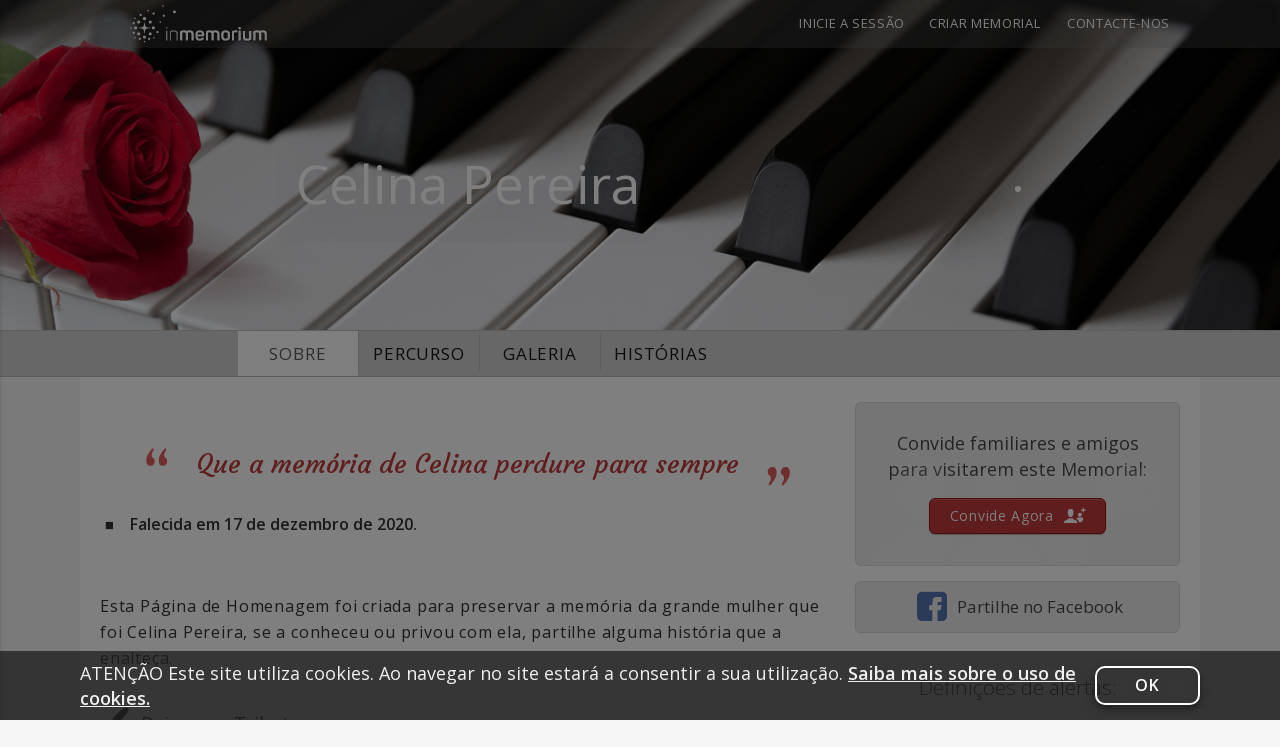

--- FILE ---
content_type: text/html; charset=UTF-8
request_url: https://www.inmemorium.pt/celina-pereira/about
body_size: 26139
content:
<!DOCTYPE html>
<html xmlns="http://www.w3.org/1999/xhtml" xmlns:og="http://ogp.me/ns#" xmlns:fb="http://www.facebook.com/2008/fbml" xml:lang="en" lang="en">
    <head>
        <!--  META SECTION  -->
<meta http-equiv="Content-Type" content="text/html; charset=utf-8" />
<meta http-equiv="Content-Language" content="en-us" />
<meta id="viewport" name="viewport" content="width=device-width, initial-scale=1, maximum-scale=1, user-scalable=0">
<meta name="page-id" content="memorial:about:index" />

<script src='https://js.sentry-cdn.com/c8174e0c88e54836a7921e062e7b2140.min.js' crossorigin="anonymous"></script>
<script>
    if (typeof Sentry !== 'undefined') {
        Sentry.onLoad(function () {
            Sentry.init({
                release: "fm@3.2.4",
                environment: "prod",
                beforeSend: function (event) {
                    if (typeof bowser === 'undefined') {
                        return false
                    }

                    // Modify the event here
                    if (event.user) {
                        // Don't send user's email address
                        delete event.user.email;
                    }

                    return event;
                },
                // Config source https://gist.github.com/impressiver/5092952
                ignoreErrors: [
                    // Random plugins/extensions
                    'top.GLOBALS',
                    // See: http://blog.errorception.com/2012/03/tale-of-unfindable-js-error.html
                    'originalCreateNotification',
                    'canvas.contentDocument',
                    'MyApp_RemoveAllHighlights',
                    'http://tt.epicplay.com',
                    'Can\'t find variable: ZiteReader',
                    'jigsaw is not defined',
                    'ComboSearch is not defined',
                    'http://loading.retry.widdit.com/',
                    'atomicFindClose',
                    // Facebook borked
                    'fb_xd_fragment',
                    // ISP "optimizing" proxy - `Cache-Control: no-transform` seems to reduce this. (thanks @acdha)
                    // See http://stackoverflow.com/questions/4113268/how-to-stop-javascript-injection-from-vodafone-proxy
                    'bmi_SafeAddOnload',
                    'EBCallBackMessageReceived',
                    // See http://toolbar.conduit.com/Developer/HtmlAndGadget/Methods/JSInjection.aspx
                    'conduitPage',
                    // Generic error code from errors outside the security sandbox
                    // You can delete this if using raven.js > 1.0, which ignores these automatically.
                    'Script error.',
                    'Illegal invocation',
                    'fullscreen error',
                    'ResizeObserver loop limit exceeded',
                    'Blocked a frame with origin',
                    'Non-Error promise rejection captured with keys: currentTarget',
                    'AddBlock enabled.',
                    '_avast_submit',
                    'Error: Could not load "util".',
                    'A history state object with URL',
                    'ClipperError',
                    'The fetching process for the media resource was aborted by the user agent',
                    'request was interrupted by a call to pause',
                    'Unexpected token \'<\'',
                    'null is not an object (evaluating \'a.tabIndex\')',
                    'AbortError: The operation was aborted.',
                    'Fullscreen request denied',
                    'evaluating \'window.webkit.messageHandlers\'',
                    'Non-Error exception captured with keys: isTrigger',
                    'Non-Error exception captured with keys: details, error',
                    'The play method is not allowed by the user agent or the platform in the current context, possibly because the user denied permission',
                    'SecurityError: The operation is insecure',
                    'Access is denied for this document.',
                    'instantSearchSDKJSBridgeClearHighlight',
                    'The operation is insecure.',
                    'SecurityError: Failed to execute',
                    'UET is not defined',
                    'Cannot read property \'sendEvents\' of undefined',
                    'setting \'isExpire\'',
                    'Unexpected identifier \'e\'. Expected \'}\' to end a object literal.',
                ],
                denyUrls: [
                    // Facebook flakiness
                    /graph\.facebook\.com/i,
                    // Facebook blocked
                    /connect\.facebook\.net\/en_US\/all\.js/i,
                    // Woopra flakiness
                    /eatdifferent\.com\.woopra-ns\.com/i,
                    /static\.woopra\.com\/js\/woopra\.js/i,
                    // Chrome extensions
                    /extensions\//i,
                    /^chrome:\/\//i,
                    // Other plugins
                    /127\.0\.0\.1:4001\/isrunning/i,  // Cacaoweb
                    /webappstoolbarba\.texthelp\.com\//i,
                    /metrics\.itunes\.apple\.com\.edgesuite\.net\//i,
                    /quicktime\//i,
                    // sentry
                    /browser\.sentry\//i,
                ],
            })
        })
        Sentry.forceLoad();
    }
</script>



<meta name="Copyright" content="ForeverMissed.com"/>
<meta name="Rating" content="General"/>
<meta name="Revisit-after" content="4 days"/>
<meta charset="utf-8"/>
<meta property="fb:app_id" content="213245286766064"/>
<meta name="author" content="Paulo Marques"/>
<meta name="robots" content="index,follow"/>
<title>Celina  Pereira - inmemorium.pt</title>
<meta name="description" content="Página de Homenagem dedicado à memória de Celina  Pereira. É um espaço dedicado à celebração da sua vida e à partilha de memórias que nos façam recordar."/>
<meta name="keywords" content="In Memorium, memorial online, Celina  Pereira"/>
<meta property="og:url" content="https://www.inmemorium.pt/celina-pereira/"/>
<meta property="og:title" content="Celina  Pereira - inmemorium.pt"/>
<meta name="twitter:title" content="Celina  Pereira - inmemorium.pt"/>
<meta property="og:description" content="Página de Homenagem dedicado à memória de Celina  Pereira. É um espaço dedicado à celebração da sua vida e à partilha de memórias que nos façam recordar."/>
<meta name="twitter:description" content="Página de Homenagem dedicado à memória de Celina  Pereira. É um espaço dedicado à celebração da sua vida e à partilha de memórias que nos façam recordar."/>
<meta property="og:type" content="website"/>
<meta property="og:image" content="https://www.inmemorium.pt/lst/c/e/celina-pereira/p/0000784_600x400_7a982a.jpg"/>
<meta property="og:image:type" content="image/jpg"/>
<meta property="og:image:width" content="400"/>
<meta property="og:image:height" content="600"/>
<meta name="twitter:card" content="summary"/>
<meta name="twitter:image" content="https://www.inmemorium.pt/lst/c/e/celina-pereira/p/0000784_600x400_7a982a.jpg"/>
<!--  STYLE SECTION  -->
<link rel="shortcut icon" href="/favicon.ico?rel=5999" type="image/x-icon" />
<link href='//fonts.googleapis.com/css?family=Open+Sans:300,400,600&amp;subset=latin-ext,latin' rel='stylesheet' type='text/css'>
<link rel="stylesheet" href="/assets/final/build_5999/css/memorial.css" type="text/css" media="all" />

<!--IE11-->

<link rel="stylesheet" href="/tpl/piano_and_rose/final/build_5882/css/piano_and_rose.css" type="text/css" media="screen" id="memorial_stylesheet_link" />
<link rel="stylesheet" id="phrase_styles" href="https://fonts.googleapis.com/css?family=Courgette" type="text/css" media="all" />
<style id="phrase_styles_css" type="text/css" media="all">
    .personal_phrase_font{
        font-family: Courgette, sans-serif;
        font-size: 26px!important;
        line-height:1.6em!important;
    }

    @media (max-width: 900px){
        .personal_phrase_font{
            font-size: 22px!important;
            line-height:1.5em!important;
        }
    }
</style>

<!--jQuery and validation , modules should be there due to js translations logic-->
<script type="text/javascript" src="https://www.inmemorium.pt/assets/final/build_5999/js/concatenated/top_common.js?rel=5999" ></script>

<!--TODO move all configs to one private section-->
<script type="text/javascript">
    /* base object for current memorial */
    var me = $(document);

    window.AppMemorial_config = {"showCookiePopup":true,"memorialId":"233","memorialUrl":"celina-pereira","fullname":"Celina  Pereira","firstname":"Celina","lastname":"Pereira","gender":"f","previous_tpl":"","current_tpl":"piano_and_rose","is_tpl_default":false,"holiday_tpl":"","temporary_templates_list":[],"with_snow_templates_list":{"christmas":{"id":"29","folder_name":"christmas","title":"Christmas","description":"","header_text_color":"#fee9b8","is_premium":"0","type":"standard","position":"150","is_active":"1","is_with_snow":"1","is_temporary":"0","is_ready":"in_prod","ctime":"0000-00-00 00:00:00","mtime":"2021-12-05 23:41:17"},"golden_christmas":{"id":"43","folder_name":"golden_christmas","title":"Golden Christmas","description":"","header_text_color":"#8c2828","is_premium":"0","type":"standard","position":"160","is_active":"1","is_with_snow":"1","is_temporary":"0","is_ready":"in_prod","ctime":"2020-11-01 06:20:59","mtime":"2021-12-05 23:41:17"}},"dob":null,"dod":"2020-12-17","baseUrl":"https:\/\/www.inmemorium.pt\/celina-pereira\/","privacy":"public","plan_id":10,"invitee_session":false,"domain_suffix":"inmemorium.pt","baseSiteUrl":"https:\/\/www.inmemorium.pt\/","baseUrlSubdomain":"https:\/\/celina-pereira.inmemorium.pt\/","img":{"exists":true,"url":"\/lst\/c\/e\/celina-pereira\/p\/0000784_320x290_7a982a.jpg"},"idMainPhotoMemorial":784,"dte_updte":"2026-01-22 21:13:38","is_edit_cover_photo":false,"limitPhotoMG":100,"came_from":null,"permission_blocked":0,"spam_marked":0,"allowMimes":{"photo":["image\/jpeg","image\/jpg","image\/png","image\/gif","image\/tif","image\/tiff","image\/bmp"],"audio":["audio\/mp3","audio\/x-ms-wma","audio\/aac","audio\/mp4","audio\/m4a","audio\/x-m4a","audio\/wav","audio\/mpeg","audio\/mp4a-latm"],"video":["video\/quicktime","video\/x-ms-wmv","video\/avi","video\/msvideo","video\/x-msvideo","video\/mp4","video\/mpeg","video\/x-flv","video\/x-matroska","video\/mkv","video\/3gpp","video\/3gpp2","application\/vnd.rn-realmedia"],"doc":["application\/pdf","application\/x-pdf","text\/pdf","application\/vnd.pdf"]},"status_main_photo":{"main":1,"simple":0},"album_state":{"ready":"ready","rotation":"rotation","conversion":"conversion","user_upload":"user_upload"},"album_status":{"ok":"ok","error":"error","pending":"pending","processing":"processing"},"fbId":"213245286766064","analiticsId":"G-EYS2RC1K7W","songs_playlist":false,"songs_shuffle":0,"slideshow":[{"id":"784","url":"\/lst\/c\/e\/celina-pereira\/p\/0000784_1920x1080_f985cc.jpg","exist":true,"title":"","ordering":"0"}],"slideshowOption":{"count_uploaded_page":20,"following_slides":"next","previous_slides":"prev"},"isMobile":false,"introSteps":{"content":{"desktop":{"admin_menu":{"text":"Utilize o menu de administrador para personalizar o seu site, mudar as defini\u00e7\u00f5es de privacidade ou as notifica\u00e7\u00f5es.","viewed":0,"device_type":"desktop"},"edit_info":{"text":"Clique aqui para alterar o nome e dados do homenageado, frase pessoal e texto da sec\u00e7\u00e3o \"sobre\".","viewed":0,"device_type":"desktop"},"invite":{"text":"Pode partilhar este memorial com a fam\u00edlia e amigos de Celina  Pereira, que poder\u00e3o contribuir com fotos, pequenas hist\u00f3rias e mem\u00f3rias. Juntos, criar\u00e3o uma bel\u00edssima homenagem.","viewed":0,"device_type":"desktop"},"change_cover_photo":{"text":"Para escolher ou alterar a foto de capa do memorial, clique em qualquer das fotos transferidas e escolha \"definir como foto do memorial\".","viewed":0,"device_type":"desktop"}},"both":{"bg_music":{"text":"Clique no \u00edcone do altifalante para ter som.","viewed":0,"device_type":"both"}},"mobile":{"admin_menu":{"text":"Utilize o menu de administrador para personalizar o seu site, mudar as defini\u00e7\u00f5es de privacidade ou as notifica\u00e7\u00f5es.","viewed":0,"device_type":"mobile"},"edit_info":{"text":"Clique aqui para alterar o nome e dados do homenageado, frase pessoal e texto da sec\u00e7\u00e3o \"sobre\".","viewed":0,"device_type":"mobile"},"invite":{"text":"Pode partilhar este memorial com a fam\u00edlia e amigos de Celina  Pereira, que poder\u00e3o contribuir com fotos, pequenas hist\u00f3rias e mem\u00f3rias. Juntos, criar\u00e3o uma bel\u00edssima homenagem.","viewed":0,"device_type":"mobile"},"change_cover_photo":{"text":"Para escolher ou alterar a foto de capa do memorial, clique em qualquer das fotos transferidas e escolha \"definir como foto do memorial\".","viewed":0,"device_type":"mobile"}}}},"slideshowMore":0,"doShowInvitation":null,"notHttps":false,"needApprove":null,"isOutdated":false,"isRenew":false,"isLifetime":false,"isPremium":false,"contactUsErrorUrl":"\/contactus\/?memorial=Celina%20%20Pereira&inquiry_type=report_a_problem&url=%2Fcelina-pereira%2Fabout","jsLogger":{"debugMode":0,"sendBackLogs":1,"enableGlobalWatcher":1,"showWatcherErrors":0,"sendWatcherBackLogs":1,"supportedBrowsers":{"chrome":">=89","safari":">=12.1","opera":">=77","firefox":">=90","edge":">=90"}},"googleAlbumSource":{"your":"your","shared":"shared"},"target":{"fb":{"messenger":"FB_Messenger","timeline":"FB_Timeline"},"shared":{"link":"shared_link"}},"user":null};

    var Lang = {};

    if (window.AppMemorial_config) {
        var tlJsHost = ((window.location.protocol == "https:") ? "https://secure.trust-provider.com/" : "http://www.trustlogo.com/");
        document.write(unescape("%3Cscript src='" + tlJsHost + "trustlogo/javascript/trustlogo.js' type='text/javascript'%3E%3C/script%3E"));
    }
</script>

    <script type="text/javascript">
        me.isExpire = false;
    </script>

<script>
    Lang = $.extend(Lang, {"MAKE_SUGGESTION":"D\u00ea uma sugest\u00e3o!","CHANGES_SAVED":"As altera\u00e7\u00f5es foram guardadas.","PLAYLIST_UPDATED":"Playlist atualizada.","ADD_CAPTION_HERE":"Adicione aqui o conte\u00fado","SAVE":"Gravar","CANCEL":"Cancelar","CHANGE_PRIVACY_DIALOG":"Alterar configura\u00e7\u00f5es de privacidade","DRAFT_SAVED":"texto guardado","DRAFT_ERROR":"opera\u00e7\u00e3o n\u00e3o efectuada","PUBLISH_BUTTON":"Publicar","EDIT_TRIBUTE_MOBILE_TILE":"Editar tributo","FB_CHOOSE_ALBUM":"Importar de <span class=\"text-capitalize\">Facebook<\/span>\n","GOOGLE_CHOOSE_ALBUM":"Import from <span class=\"text-capitalize\">Google Photo<\/span>\n","YOUR_GOOGLE_ALBUMS":"YOUR ALBUMS","SHARED_GOOGLE_ALBUMS":"SHARED ALBUMS","ABOUT_EDIT_INFO":"Editar Informa\u00e7\u00e3o","CONTINUE_TO_MEMORIAL":"Continuar","SUBSCRIPTION_DIALOG_SAVE_BUTTON":"Gravar","THIS_FEATURE_FOR_PREMIUM":"Esta funcionalidade s\u00f3 est\u00e1 dispon\u00edvel no Plano Premium. Pretende sair<br \/>\ne continuar para a p\u00e1gina de atualiza\u00e7\u00e3o para o Plano Premium?","SAVE_AND_INVITE":"Gravar e continuar","ERROR_TYPE_B":"N\u00e3o foi poss\u00edvel efetuar o pedido. Tente novamente. Se o erro persistir {contact_us_for_support}. [{error_code}]","ERROR_TYPE_C":"O sistema encontrou um erro. Tente recarregar a p\u00e1gina. Se o erro persistir {contact_us_for_support}. [{error_code}]","ADD_YOUR_INVITES":"Adicione os seus convidados","SEND_INVITATIONS":"Enviar","READ_MORE":"Ler mais","RESEND_INVITATIONS":"Reenviar convites","PLEASE_ADD_CONTACTS_TO_SEND_INVITE":"Adicione pelo menos um contacto.","CONTACT_ALREADY_EXIST":"J\u00e1 existe um utilizador com este email","INVITE_ALREADY_INVITED_HAVE_EMAIL":"{0} j\u00e1 foi convidado para este memorial. Pretende reenviar o convite?","INVITATIONS_SENT":"O convite j\u00e1 foi enviado.","INVITATION_HAS_BEEN_SENT":"O seu convite j\u00e1 foi enviado.","MULTIPLE_INVITATIONS_SEND":"{0} convite(s) enviado(s).","SHARE_MEMORIES_OF_MEMORIAL":"Partilhe mem\u00f3rias de {0} no memorial de {1}.","VISIT_MEMORIAL":"Visite o memorial de {0}","MEMORIAL_CREATED_IN_MEMORY":"Este memorial foi criado em mem\u00f3ria de {0}. Visite o memorial e preste a sua homenagem \u00e0 mem\u00f3ria de {1}.","YOU_MUST_SELECT_PRIVACY_LEVEL":"Deve selecionar o n\u00edvel de privacidade","CONTACT_US_FOR_SUPPORT":"Contacte-nos para obter assist\u00eancia","ERR_EMAIL":"Este email n\u00e3o \u00e9 v\u00e1lido. <a href='\/contactus?url=https%3A%2F%2Fwww.inmemorium.pt%2Fcelina-pereira%2Fabout' target='_blank'>contactar apoio ao cliente<\/a> para obter suporte.\n","NOTIFICATION_PREFERENCES":"Prefer\u00eancias de notifica\u00e7\u00f5es","YOU_ARE_ABOUT_TO_DELETE_SONG":"O ficheiro de m\u00fasica vai ser apagada. Tem a certeza?","YOU_ARE_ABOUT_TO_DELETE_PHOTO":"A fotografia vai ser apagada. Tem a certeza?","YOU_ARE_ABOUT_TO_DELETE_VIDEO":"O ficheiro de v\u00eddeo vai ser apagado. Tem a certeza?","THIS_WILL_CANCEL_SLIDESHOW":"Vai ser direcionado para a sec\u00e7\u00e3o de hist\u00f3rias do Memorial. Pretende continuar?","VISITORS_UPDATED":"Configura\u00e7\u00f5es alteradas para {0} convidados.","FACEBOOK":"Facebook","EMAIL":"Email","SHARE_MOBILE_DIALOG_FACEBOOK":"Publicar no Facebook","SHARE_MOBILE_DIALOG_EMAIL":"Partilhar por email","FOR_ALL_VISITORS":"Vai alterar as configura\u00e7\u00f5es das notifica\u00e7\u00f5es para todos os convidados que j\u00e1 se encontram registados.","FOR_ALL_VISITORS_CANCEL":"N\u00e3o alterar","FOR_ALL_VISITORS_OK":"Sim, alterar configura\u00e7\u00f5es","BLOCK_ACCESS":"{1} deixou de ter acesso a este memorial.","BLOCK_ACCESS_BUTTON":"Bloquear acesso","ADMIN_ACCESS":"Ser\u00e3o atribu\u00eddos a {1} plenos poderes para administrar este memorial.","ADMIN_ACCESS_BUTTON":"Adicionar Administrador","GUEST_ACCESS":"{1} j\u00e1 n\u00e3o possui credenciais de administrador neste memorial.","GUEST_ACCESS_BUTTON":"Remover Administrador","OWNER_ACCESS":"Esta a\u00e7\u00e3o tornar\u00e1 {1} propriet\u00e1rio(a) deste memorial. Como pode existir apenas um propriet\u00e1rio, o seu n\u00edvel de acesso ser\u00e1 alterado para \"Administrador\". Ir\u00e1 perder a capacidade de atribuir a propriedade do site a terceiros ou de o eliminar.","OWNER_ACCESS_BUTTON":"Transferir propriedade","CHANGE_THE_PRIVACY_PRIVACY":"Esta a\u00e7\u00e3o vai condicionar o acesso dos outros visitantes. <br\/> O Memorial vai ficar vis\u00edvel s\u00f3 para si.","NO_INTERNET_CONNECTION":"Sem liga\u00e7\u00e3o \u00e0 internet. Ligue-se a uma rede e tente de novo.","REQUEST_INVITATION_TITLE":"Solicitar acesso ao site.","DO_YOU_WANT_RESEND_INVITE":"Pretende reenviar o convite?","PLEASE_SELECT_VISITOR":"Selecione pelo menos 1 visitante","REPORT_PROBLEM_DESCRIPTION":"DESCRI\u00c7\u00c3O DO PROBLEMA:{br}{message}{br}---------------------------------------------------{br}","CONTACT_US_DIALOG_TITLE":"Contacte-nos","PAYMENT_INFO_REMOVED":"A informa\u00e7\u00e3o relativa a pagamentos foi removida.","UPLOADING_FAIL_CLICK_TO_TRY_AGAIN":"Erro! Verifique se est\u00e1 correto e tente novamente.","FILE_TYPE_NOT_ALLOWED":"Erro ao transferir o ficheiro [{0}]. Este formato de ficheiro n\u00e3o \u00e9 suportado.","WRONG_YOUTUBE_URL":"Coloque o link completo para o video do YouTube.","BILLING_ERROR":"Pagamento rejeitado.","CONTACT_CUSTOMER_SUPPORT":"Contacte a assist\u00eancia ao cliente","CHANGE_PHOTO_CAPTION_POPUP_TITLE":"Editar legenda da fotografia","CHANGE_VIDEO_CAPTION_POPUP_TITLE":"Editar t\u00edtulos de v\u00eddeos","CHOOSE_NEW_THUMBNAIL":"Escolha um novo thumbnail:","THIS_USER_ALREADY_INVITED":"J\u00e1 possui um convidado associada a este email neste Memorial","REMOVE_USER":"Se continuar anula o convite feito a {1}. Tem a certeza?","REMOVE_USER_BUTTON":"Anular o convite","MINIMUM_YEAR_ERROR":"Introduza uma data v\u00e1lida.","FORMVALIDATOR_ERROR_TITLE":"Erro ao submeter o pedido.","FORMVALIDATOR_REQUIRED_FIELD":"Campo obrigat\u00f3rio.","FORMVALIDATOR_REQUIRED_FIELDS":"Por favor preencha os campos assinalados.","FORMVALIDATOR_BAD_TIME":"Time value is incorrect.","FORMVALIDATOR_BAD_EMAIL":"Formato de email incorreto.","FORMVALIDATOR_BAD_TELEPHONE":"Formato de n\u00famero de telefone incorreto.","FORMVALIDATOR_BAD_SECURITY_ANSWER":"Resposta incorreta \u00e0 pergunta de seguran\u00e7a.","FORMVALIDATOR_BAD_DATE":"Formato da data incorreto.","FORMVALIDATOR_LENGTH_BAD_START":"Introduza um valor entre","FORMVALIDATOR_LENGTH_BAD_END":" d\u00edgitos.","FORMVALIDATOR_LENGTH_TOO_LONG_START":"O n\u00famero que colocar deve ter no m\u00e1ximo","FORMVALIDATOR_LENGTH_TOO_SHORT_START":"O n\u00famero que colocar deve ter no m\u00ednimo ","FORMVALIDATOR_NOT_CONFIRMED":"A confirma\u00e7\u00e3o da password est\u00e1 incorreta.","FORMVALIDATOR_BAD_DOMAIN":"Nome do dom\u00ednio incorreto.","FORMVALIDATOR_BAD_URL":"Formato URL incorrecto.","FORMVALIDATOR_BAD_CUSTOM_VAL":"O valor introduzido n\u00e3o est\u00e1 correto","FORMVALIDATOR_AND_SPACES":" and spaces ","FORMVALIDATOR_BAD_INT":"O valor num\u00e9rico est\u00e1 incorreto.","FORMVALIDATOR_BAD_SECURITY_NUMBER":"Incorrect social security number format.","FORMVALIDATOR_BAD_UK_VAT_ANSWER":"Incorrect UK VAT Number","FORMVALIDATOR_BAD_UKIN":"Incorrect UK NIN.","FORMVALIDATOR_BAD_UTR":"Incorrect UK UTR Number.","FORMVALIDATOR_BAD_STRENGTH":"A sua password \u00e9 muito fraca.","FORMVALIDATOR_BAD_NUMBER_OF_SELECTED_OPTION_START":"Selecione pelo menos","FORMVALIDATOR_BAD_NUMBER_OF_SELECTED_OPTIONS_END":" answers","FORMVALIDATOR_BAD_ALPHA_NUMERIC":"O valor a introduzir apenas pode conter caracteres alfanum\u00e9ricos","FORMVALIDATOR_BAD_ALPHANUMERIC_EXTRA":" and ","FORMVALIDATOR_WRONG_FILE_SIZE":"O ficheiro que est\u00e1 a tentar transferir \u00e9 demasiado grande (max %s).","FORMVALIDATOR_WRONG_FILE_TYPE":"Este formato de ficheiro n\u00e3o \u00e9 suportado. Formatos de ficheiro suportados %s","FORMVALIDATOR_GROUP_CHECKED_RANGE_START":"Por favor, escolha entre","FORMVALIDATOR_GROUP_CHECKED_TOO_FEW_START":"Por favor, escolha pelo menos","FORMVALIDATOR_GROUP_CHECKED_TOO_MANY_START":"Por favor escolha um m\u00e1ximo de","FORMVALIDATOR_GROUP_CHECKED_END":" item(s)","FORMVALIDATOR_BAD_CREDIT_CARD":"N\u00famero de cart\u00e3o de cr\u00e9dito incorreto. Por favor, tente de novo.","FORMVALIDATOR_BAD_CVV":"C\u00f3digo CVV incorrecto. Por favor verifique e tente de novo.","FORMVALIDATOR_WRONG_FILE_DIM":"Dimens\u00f5es de imagem incorretas","FORMVALIDATOR_IMAGE_TOO_TALL":"A altura da imagem n\u00e3o pode exceder","FORMVALIDATOR_IMAGE_TOO_WIDE":"A largura da imagem n\u00e3o pode exceder","FORMVALIDATOR_IMAGE_TOO_SMALL":"A imagem \u00e9 demasiado pequena","FORMVALIDATOR_MIN":"min","FORMVALIDATOR_MAX":"max","FORMVALIDATOR_IMAGE_RATIO_NOT_ACCEPTED":"A propor\u00e7\u00e3o entre altura e largura da imagem n\u00e3o \u00e9 aceit\u00e1vel","BORN_DATE_LESS_THAN_PASSED":"A data de nascimento tem que ser anterior \u00e0 data do falecimento.","BORN_DATE_LESS_THAN_NOW":"A data de nascimento tem que ser anterior a hoje.","PASSED_DATE_LESS_THAN_NOW":"A data de falecimento dever\u00e1 ser igual ou anterior \u00e0 data atual.","VALIDATION_ERROR_DAY_NOT_EXIST":"Introduza uma data v\u00e1lida","CONTACT_MESSAGE_SENT":"Mensagem enviada.","AUDIO_CANNOT_BE_LOADED":"N\u00e3o foi poss\u00edvel carregar a m\u00fasica de fundo. Volte a atualizar a p\u00e1gina. Se o erro persistir {0}. [ {1} ]","SING_IN":"Inicie a sess\u00e3o","YOUR_NEW_EMAIL_SAVED":"O seu novo email foi guardado.","FACEBOOK_DOWNLOADER_MAX_PHOTO_LIMIT_REACHED":"J\u00e1 foi adicionado o n\u00famero de {0} fotos inclu\u00eddo no seu plano gratuito.<a href=\"#\" data-action-url=\"|premium-dialog-page\">Clique para saber como alterar o seu plano.<\/a>\n","ERR_EMAIL_USED":"J\u00e1 existe uma conta associada a este email. Tente de novo ou utilize um email diferente.","ONE_MESSAGE_WAS_SENT":"A sua mensagem foi enviada.","X_MESSAGES_WERE_SENT":"A sua mensagem foi enviada para {0} contactos.","OK":"Ok","NO":"N\u00e3o","DELETE":"Apagar","SEND":"Enviar","CANCEL_SUBSCRIPTION":"Cancelar Subscri\u00e7\u00e3o","RENEW_DIALOG_TITLE":"Renovar","PREMIUM_DIALOG_TITLE":"Atualizar para o Plano Premium","LIFETIME_DIALOG_TITLE":"Vital\u00edcio","LIFETIME_DIALOG_TITLE_MOBILE":"Oferta do Plano Premium","CANCEL_SUBSCRIPTION_BUTTON":"Cancelar Subscri\u00e7\u00e3o","CONTACT_US_SUBMIT_BUTTON":"Enviar","ERROR_UNKNOWN":"Erro desconhecido","CANT_BE_CONTACTED_USER_BLOCKED":"N\u00e3o foi poss\u00edvel contactar o convidado devido \u00e0s atuais configura\u00e7\u00f5es do memorial. Contacte <a href=\"javascript:void(0)\" data-action-url=\"|contact-memorial-owner\">o administrador do memorial <\/a> para obter ajuda.\n","FLASH_STORY_WAS_ADDED":"A sua hist\u00f3ria foi publicada.","FLASH_LIFESTORY_WAS_ADDED":"O cap\u00edtulo de vida foi publicado.","NEW_FEATURES_DIALOG_TITLE":"O que h\u00e1 de novo?","MAKE_PRIVATE":"Tornar Privado","ENTER_YOUTUBE_URL":"URL do YouTube incorreto.","THIS_WILL_DELETE_MEMORIAL_COVER_PHOTO":"Est\u00e1 a apagar a foto de capa do memorial.","COVER_PICTURE_REMOVED":"Foto do Memorial removida.","COVER_PICTURE_ADDED":"Foto do Memorial adicionada.","SESSION_HAS_EXPIRED":"A sua sess\u00e3o expirou. Atualize a p\u00e1gina para continuar.","REFRESH_BUTTON":"Atualizar","EDIT":"Editar","YOU_ARE_ABOUT_TO_DELETE_CANDLE":"Selecionou apagar uma vela. Tem a certeza?","TRIBUTE_WAS_DELETED":"O seu tributo foi apagado","ADD_PHOTOS":"Juntar fotografias","ADD_SONGS":"Adicionar m\u00fasicas","MOBILE_ADD_VIDEO_DIALOG_TITLE":"Adicionar v\u00eddeos","PHOTO_SAVE_FAILED":"A fotografia n\u00e3o foi guardada. Tente de novo.","FACEBOOK_PHOTO_SAVE_FAILED_CLICK_TRY_AGAIN":"A\u00e7\u00e3o falhada. Clique em \"Gravar\" para tentar de novo.","YOU_ARE_ABOUT_TO_DELETE_STORY":"Selecionou apagar uma hist\u00f3ria. Tem a certeza?","YOU_ARE_ABOUT_TO_DELETE_LIFESTORY":"Selecionou apagar um cap\u00edtulo de vida. Tem a certeza?","EDIT_STORY":"Editar hist\u00f3ria","EMPTY_TXT_STORY":"Falta introduzir texto","EMPTY_TXT_LIFE_STORY":"Falta introduzir texto","YOU_ARE_NEAR_TRANSFERING":"Vai transferir para terceiros as suas credenciais de SuperAdmin {0}. Tem a certeza?","PLEASE_SELECT_ONE_GUEST":"Selecione pelo menos um contacto.","INVITATION_REVOKED_TEXT":"O utilizador foi removido da lista de convidados.","DELETE_SELECTED_GUEST":"Eliminar o convidado selecionado?","SHARE_BY_EMAIL_DIALOG_TITLE":"Partilhar por email","INTRO_STEP_GOT_IT_BUTTON":"Avan\u00e7ar","EDIT_TRIBUTE_CHANGES_SAVED":"As suas altera\u00e7\u00f5es foram guardadas.","LIFESTORY_DELETED":"Um cap\u00edtulo de vida foi apagado.","STORY_DELETED":"A hist\u00f3ria foi apagada.","PHOTO_DELETED_SLIDESHOW":"A fotografia foi eliminada.","VIDEO_DELETED_SLIDESHOW":"O v\u00eddeo foi apagado.","WOULD_YOU_LIKE_TO_SAVE_THE_SELECTED_THEME":"Pretende gravar o tema escolhido?","SORRY_THIS_THEME_IS_NOT_INCLUDED_IN_A_FREE_SUBSCRIPTION":"Este tema \u00e9 exclusivo da vers\u00e3o Premium","TS_VIEW_UPGRADE_OPTIONS":"Vantagens do Plano Premium","BG_PLAYER_PLAYBACK_FAILED_DIALOG":"N\u00e3o foi poss\u00edvel iniciar a reprodu\u00e7\u00e3o de m\u00fasica no site devido \u00e0s configura\u00e7\u00f5es do seu navegador. Gostaria de ouvir a m\u00fasica de fundo?","BG_PLAYBACK_PLAY_MUSIC":"Ouvir m\u00fasica","BG_PLAYBACK_MUTE":"Silenciar","MENU_ADD_COVER_PICTURE":"Juntar <span>foto<\/span> <span>de capa<\/span>\n","TO_SET_A_NEW_COVER_PICTURE":"Para escolher uma nova foto de capa, adicione-a primeiro \u00e0 galeria. Seguidamente, clique em qualquer das fotos transferidas e escolha \"definir como foto do memorial\".","TO_SET_A_REPLACE_COVER_PICTURE":"Para alterar a foto de capa do memorial, clique em qualquer das fotos transferidas e escolha \"definir como foto do memorial\".","MG_DISCARD":"Descartar","MG_SAVE":"Gravar","EDIT_PERSONAL_PHRASE":"Editar epit\u00e1fio","COPIED_TO_CLIPBOARD":"Copiado para o bloco de notas.","COPIED_TO_CLIPBOARD_FAILED":"Oops, n\u00e3o foi poss\u00edvel copiar.","FB_PHOTO_PERMISSION_REVOKED":"N\u00e3o foi poss\u00edvel transferir as suas fotos do Facebook. [user_photos permission disabled]","TS_PREMIUM_CANCEL":"Fechar","ABOUT_EDIT_INFO_TEXT":"Sobre Celina Pereira","MEMORIAL_URL_CHANGES_OF_URI":"Verific\u00e1mos que alterou o nome associado ao Memorial. N\u00e3o pretende tamb\u00e9m alterar o endere\u00e7o para ficar concordante.","MEMORIAL_URL_CHANGED_KEEP_BUTTON":"Manter o atual endere\u00e7o","MEMORIAL_URL_CHANGED_GO_BACK_BUTTON":"Voltar atr\u00e1s e rever","ABOUT_INFO_CHANGES_SAVED":"As suas altera\u00e7\u00f5es foram guardadas.","MOBILE_DIALOG_TITLE_SHARE_A_LIFE_STORY":"Adicione um cap\u00edtulo de vida","ADD_A_STORY_DIALOG_TITLE":"Juntar uma hist\u00f3ria","LEAVE_A_TRIBUTE_MOBILE_DIALOG_TITLE":"Deixar um Tributo","LEAVE_A_TRIBUTE_MOBILE_DIALOG_BUTTON_LABEL":"Publicar","MEMORIAL_SETUP_COMPLETED_TEXT":"O Memorial de Celina foi criado com sucesso.","MEMORIAL_SETUP_COMPLETED_CONTINUE_BUTTON":"Continuar","CHANGE_THE_PRIVACY_INVITED_DIALOG_TEXT":"Pretende enviar agora convites para o Memorial?","CHANGE_PRIVACY_INVITED_OK_BUTTON_TEST":"sim","CHANGE_PRIVACY_INVITED_CANCEL_BUTTON_TEXT":"n\u00e3o","TS_DEFAULT_THEME_CONFIRM_CANCEL_BUTTON":"Escolher outro tema","TS_DEFAULT_THEME_SAVE_BUTTON":"Guardar","TS_PREVIOUS_THEME_CONFIRM_CANCEL":"Voltar ao tema anterior","TS_PREVIOUS_THEME_CONFIRM_SAVE":"Gravar","TEXT_TO_ID_TS_CATEGORY_TITLE_ALL":"Todos","TEXT_TO_ID_TS_CATEGORY_TITLE_NEW":"Mais recentes","BUTTON_CIRCLE_TEXT_CONTRIBUTE":"Contribuir","BUTTON_CIRCLE_TEXT_ADD_PHOTOS":"Juntar fotografias","BUTTON_CIRCLE_TEXT_ADD_SONGS":"Adicionar m\u00fasicas","BUTTON_CIRCLE_TEXT_ADD_VIDEOS":"Adicionar v\u00eddeos","BUTTON_CIRCLE_TEXT_ADD_A_STORY":"Juntar uma hist\u00f3ria","BUTTON_CIRCLE_TEXT_SHARE_A_LIFE_STORY":"Juntar cap\u00edtulo","YOUR_CHANGES_HAVE_NOT_BEEN_SAVED":"As modifica\u00e7\u00f5es ainda n\u00e3o foram guardadas. Pretende gravar as altera\u00e7\u00f5es efetuadas?","REDACTOR_UNDO":"Anular","REDACTOR_REDO":"Refazer","REDACTOR_CLEAN_FORMATTING":"Retomar formata\u00e7\u00e3o original","REDACTOR_CHANGE_FONT_FAMILY":"Alterar a fonte","REDACTOR_CHANGE_FONT_SIZE":"Alterar tamanho da letra","REDACTOR_PRINT":"Imprimir","REDACTOR_HTML":"HTML","REDACTOR_VIDEO":"Insira o v\u00eddeo","REDACTOR_IMAGE":"Inserir imagem","REDACTOR_TABLE":"Tabela","REDACTOR_LINK":"Link","REDACTOR_LINK_INSERT":"Inserir link","REDACTOR_LINK_EDIT":"Editar link","REDACTOR_UNLINK":"Remover link","REDACTOR_FORMATTING":"Formatar","REDACTOR_PARAGRAPH":"Texto normal","REDACTOR_QUOTE":"Quote","REDACTOR_CODE":"Code","REDACTOR_HEADER_1":"T\u00edtulo 1","REDACTOR_HEADER_2":"T\u00edtulo 2","REDACTOR_HEADER_3":"T\u00edtulo 3","REDACTOR_HEADER":"T\u00edtulo","REDACTOR_SUBHEADER":"Subt\u00edtulo","REDACTOR_BOLD":"Negrito","REDACTOR_ITALIC":"It\u00e1lico","REDACTOR_FONTCOLOR":"Cor da fonte","REDACTOR_BACKCOLOR":"Cor de fundo","REDACTOR_UNORDEREDLIST":"Lista sem ordem","REDACTOR_ORDEREDLIST":"Lista ordenada","REDACTOR_OUTDENT":"Remover par\u00e1grafo","REDACTOR_INDENT":"Par\u00e1grafo","REDACTOR_CANCEL":"Cancelar","REDACTOR_INSERT":"Inserir","REDACTOR_SAVE":"Guardar","REDACTOR__DELETE":"Eliminar","REDACTOR_INSERT_TABLE":"Inserir tabela","REDACTOR_INSERT_ROW_ABOVE":"Acrescentar linha acima","REDACTOR_INSERT_ROW_BELOW":"Acrescentar linha abaixo","REDACTOR_INSERT_COLUMN_LEFT":"Acrescentar coluna \u00e0 esquerda","REDACTOR_INSERT_COLUMN_RIGHT":"Acrescentar coluna \u00e0 direita","REDACTOR_DELETE_COLUMN":"Eliminar coluna","REDACTOR_DELETE_ROW":"Eliminar linha","REDACTOR_DELETE_TABLE":"Eliminar tabela","REDACTOR_ROWS":"Linhas","REDACTOR_COLUMNS":"Colunas","REDACTOR_ADD_HEAD":"Junte um t\u00edtulo","REDACTOR_DELETE_HEAD":"Eliminar t\u00edtulo","REDACTOR_TITLE":"T\u00edtulo","REDACTOR_IMAGE_POSITION":"Posi\u00e7\u00e3o","REDACTOR_NONE":"Nenhum","REDACTOR_LEFT":"Esquerda","REDACTOR_RIGHT":"Direita","REDACTOR_CENTER":"Centrar","REDACTOR_IMAGE_WEB_LINK":"Imagem do link","REDACTOR_TEXT":"Texto","REDACTOR_MAILTO":"Email","REDACTOR_WEB":"URL","REDACTOR_VIDEO_HTML_CODE":"Video Embed Code or Youtube\/Vimeo Link","REDACTOR_FILE":"Insira o ficheiro","REDACTOR_UPLOAD":"Upload","REDACTOR_DOWNLOAD":"Download","REDACTOR_CHOOSE":"Escolher","REDACTOR_OR_CHOOSE":"Ou opte por","REDACTOR_DROP_FILE_HERE":"Arraste o ficheiro para aqui","REDACTOR_ALIGN_LEFT":"Alinhado \u00e0 esquerda","REDACTOR_ALIGN_CENTER":"Centrado","REDACTOR_ALIGN_RIGHT":"Alinhado \u00e0 direita","REDACTOR_ALIGN_JUSTIFY":"Justificado","REDACTOR_HORIZONTALRULE":"Inserir regra horizontal","REDACTOR_DELETED":"Eliminado","REDACTOR_ANCHOR":"Fixar texto","REDACTOR_LINK_NEW_TAB":"Abrir em nova janela","REDACTOR_UNDERLINE":"Sublinhado","REDACTOR_ALIGNMENT":"Alinhamento","REDACTOR_FILENAME":"Nome (facultativo)","REDACTOR_EDIT":"Editar","REDACTOR_UPLOAD_LABEL":"Largue aqui o ficheiro ou","ACRONYM_CONFIGURATIONS_ACCOUNT_FULL_NAME":"{account_first_name} {account_last_name}","SLIDESHOW_STORY_SHARED_BY_AUTHOR":"Partilhado por {story_author}","INLINE_EDIT_CANCEL_BUTTON_TITLE":"Cancelar","INLINE_EDIT_SAVE_BUTTON_TITLE":"Gravar","VISITOR_LIST_OWNER":"Titular","VISITOR_LIST_ADMIN":"Admin","VISITOR_LIST_GUEST":"Guest","LARGE_PHOTO_VIEW_BY_AUTHOR":"por {author_full_name}","DELETE_INVITEE_CONFIRMATION_MESSAGE":"Eliminar {email}?","ADDRESS_BOOK":"Escolha a Lista de Endere\u00e7os","AUTHORIZATION":"A autenticar","AUTHORIZATION_FOCUS":"Clique aqui para se autenticar","SIGN_IN":"Inicie a sess\u00e3o","LOADING_CONTACTS":"<span class=\"cloudsponge-icon ${provider}\"><\/span> ${name}\n","SEARCH_CONTACTS":"Procurar ${provider} contactos","SEARCH_SELECTED":"Pesquisar nos contactos selecionados","NO_SELECTED_CONTACTS":"Selecione pelo menos um contacto","GET_CONTACTS":"Obteve ${0} contactos","GET_CONTACTS_MOBILE":"Pr\u00f3ximo","SELECT_CONTACTS":"Selecione contactos","SELECT_ALL":"Selecionar todos (${0})","DESELECT_ALL":"Desmarcar todos (${0})","SELECT_SEARCH":"Resultado da sele\u00e7\u00e3o (${0})","DESELECT_SEARCH":"Contactos desmarcados (${0})","REVIEW_SELECTED":"Foram seleccionados (${0})","BACK_TO_LIST":"Voltar para a Lista","NO_SEARCH_RESULTS":"Nenhum contacto encontrado","MORE_MAILS":"+${0} more","MORE_PHONES":"+${0} more","DETAILS_TITLE":"Dados de contacto","DETAILS_EMAIL":"Email","DETAILS_PHONE":"Telefone","DETAILS_ADDRESS":"Morada","SIGN_IN_ACCOUNT":"Aceder \u00e0 sua conta","USERNAME":"Username","PASSWORD":"Password","ENTER_USERNAME":"Introduza o email de acesso","ENTER_PASSWORD":"Introduza a sua password","PRIVACY_NOTICE":"Informa\u00e7\u00f5es sobre privacidade","PRIVACY_DISCLAIMER":"N\u00f3s n\u00e3o guardamos a sua palavra-passe nem o endere\u00e7o de email. A sua informa\u00e7\u00e3o \u00e9 submetida de forma segura para aceder ao seu livro de endere\u00e7os.","IMPORT_CONTACTS":"Importe os seus contactos","GET_CSV_CONTACTS":"Obtenha Contactos de ${name}","EXPORT_CSV":"Clique acima para extrair e guardar os seus contactos no seu computador.<br> Pode ter necessidade de fazer o login na sua conta.","DRAG_FILES":"Selecione o ficheiro a carregar com a lista de contactos ","DROP_FILES":"Clique para carregar o ficheiro","CHOICE_ANOTHER":"Pretende escolher outra Lista de Endere\u00e7os?","CLICK_HERE":"clique aqui","NOT_SUPPORTED":"${name} requires contacts upload in CSV file format.<br> This feature is currently supported on our desktop version only.","SELECTION_LIMIT":"Atingiu o limite. N\u00e3o pode selecionar mais contactos","DESELECT_CONFIRM":"Tem a certeza que pretende desmarcar todos os contactos?","SUGGESTIONS":"Suggestions","STORAGE_LOGGED_AS":"Displaying contacts for ${0}","STORAGE_LAST_UPDATE":"Last updated: ${0}","STORAGE_ENABLED_STATUS":"Caching contacts is enabled","STORAGE_BT_UPDATE_NOW":"Update now","STORAGE_BT_DISABLE_CACHE":"Disable caching","STORAGE_DISABLED_STATUS":"Caching contacts is disabled","STORAGE_BT_ENABLE_CACHE":"Enable caching","UNABLE_LOAD_CONTACTS":"Unable to load ${name} contacts. ${error_message} <br> <a href=\"javascript:void(0)\" id=\"cloudsponge-error-tryagain\">Please try again<\/a>.\n","ERROR_258":"<br>Timeout.","ERROR_259":"<br>Username e password necess\u00e1rios.","ERROR_262":"<br>Esta importa\u00e7\u00e3o, j\u00e1 se tentou autenticar recentemente mas sem sucesso.","ERROR_263":"<br>Username ou password incorreta.","ERROR_264":"<br>A lista de contactos encontra-se temporariamente indispon\u00edvel, tente mais tarde.","ERROR_265":"<br>Esta conta foi cancelada.","ERROR_266":"<br>A conta encontra-se bloqueada. Renove a password para voltar a ter acesso.","ERROR_267":"<br>As Condi\u00e7\u00f5es de Utiliza\u00e7\u00e3o relativas a esta conta foram alteradas. Aceda \u00e0 sua conta para as aceitar.","ERROR_514":"<br>N\u00e3o foi dada autoriza\u00e7\u00e3o para aceder aos seus contactos ou ent\u00e3o foi cancelada entretanto.","ERROR_516":"<br>Tempo limite esgotado, sem que se tivesse conseguido a autoriza\u00e7\u00e3o.","ERROR_518":"<br>N\u00e3o foi conseguida a liga\u00e7\u00e3o com o fornecedor da lista de contactos.","ERROR_528":"<br>N\u00e3o foi poss\u00edvel aceder aos contactos. Todos os novos clientes da Yahoo devem aguardar 14 dias antes de iniciarem esta funcionalidade.","ERROR_544":"<br>A sua conta Gmail n\u00e3o est\u00e1 configurada para permitir o acesso aos contactos via API.<br>Verifique nas defini\u00e7\u00f5es da sua conta.","ERROR_769":"<br>Tem de autorizar esta aplica\u00e7\u00e3o para que se proceda \u00e0 importa\u00e7\u00e3o dos contactos.","ERROR_770":"<br>N\u00e3o foi detetada no seu equipamento, qualquer aplica\u00e7\u00e3o de contactos suportada.","ERROR_771":"<br>Erro ao gravar contactos.","ERROR_772":"<br>Tempo limite esgotado, sem que se tivesse conseguido verificar a autoriza\u00e7\u00e3o para esta aplica\u00e7\u00e3o.","ERROR_774":"<br>Tem de permitir o acesso ao Microsoft Outlook para carregar os seus contactos. ","ERROR_775":"<br>O Acesso aos contactos foi negado pelo OS.","ERROR_1025":"<br>Este ficheiro n\u00e3o \u00e9 aceite, tente outro que seja v\u00e1lido.","ERROR_1026":"<br>tipo de ficheiro n\u00e3o suportado, tente outro tipo de ficheiro que seja v\u00e1lido.","ERROR_1027":"<br\/>O carregamento de ficheiros n\u00e3o \u00e9 poss\u00edvel neste equipamento.","ERROR_UNEXPECTED":"<br>Ao tentar importar, os seus contactos, ocorreu um erro inesperado.","ERROR_RESTART":"<br>Come\u00e7ar de novo","ERROR_CLOSE":"<br>Ignorar","ERROR_10":"<br>The widget is not authorized. Please verify your site and CloudSponge key","ICLOUD_TWO_STEPS_VERIF":"<strong>Using app-specific passwords<\/strong><br\/>When your Apple ID is protected with two-step verification, or two-factor authentication, you'll need to use an app-specific password to sign in to your account using any apps or services that don't support entering verification codes.<br\/>Generate an app-specific password: <a href=\"https:\/\/appleid.apple.com\/account\/manage\" target=\"_blank\">Sign in to your Apple ID account page<\/a>.  Follow the steps on your screen.<br\/>After you generate your app-specific password, enter or paste it into the password field of the app as you would normally.<br\/><a href=\"https:\/\/support.apple.com\/HT204397\" target=\"_blank\">Learn more about app-specific passwords<\/a>.\n","NOTIFICATION_WAS_SAVED_MESSAGE":"As suas altera\u00e7\u00f5es foram guardadas.","EDIT_GALLERY_CHANGES_SAVED":"As suas altera\u00e7\u00f5es foram guardadas.","EDIT_SONG_TITLE_MOBILE_CHANGES_SAVED":"As suas altera\u00e7\u00f5es foram guardadas.","BUTTON_CIRCLE_TEXT_ADD_A_TRIBUTE":"Deixe um Tributo","EDIT_SONG_TITLE_CHANGES_SAVED":"As suas altera\u00e7\u00f5es foram guardadas.","EMPTY_FILE_TYPE":"Erro ao carregar. O tipo de ficheiro que est\u00e1 a tentar carregar n\u00e3o \u00e9 compat\u00edvel.<br> Quiera tentar com outro tipo de ficheiro ou <a href=\"\/contactus?url=https%3A%2F%2Fwww.inmemorium.pt%2Fcelina-pereira%2Fabout\" target=\"_blank\">contacte-nos<\/a> para obter assist\u00eancia.\n","CANT_GET_FACEBOOK_SOCIAL_PROFILE":"N\u00e3o foi poss\u00edvel iniciar a sess\u00e3o atrav\u00e9s do Facebook. Inicie a sess\u00e3o usando outro m\u00e9todo.","CANT_GET_GOOGLE_SOCIAL_PROFILE":"N\u00e3o foi poss\u00edvel iniciar a sess\u00e3o atrav\u00e9s do Google. Inicie a sess\u00e3o usando outro m\u00e9todo.","CANT_GET_SOCIAL_PROFILE":"N\u00e3o foi poss\u00edvel iniciar a sess\u00e3o. Tente de novo usando outro m\u00e9todo.","COOKIE_POPUP_TEXT":"ATEN\u00c7\u00c3O Este site utiliza cookies. Ao navegar no site estar\u00e1 a consentir a sua utiliza\u00e7\u00e3o. <a href=\"\/privacypolicy\" target=\"_blank\">Saiba mais sobre o uso de cookies.<\/a>\n","COOKIE_POPUP_UNDERSTAND_BUTTON_LABEL":"OK"});
    //jquery form-validate messages
    var formValidatorTranslations = {
        errorTitle: Lang['FORMVALIDATOR_ERROR_TITLE'],
        requiredField: Lang['FORMVALIDATOR_REQUIRED_FIELD'],
        requiredFields: Lang['FORMVALIDATOR_REQUIRED_FIELDS'],
        badTime: Lang['FORMVALIDATOR_BAD_TIME'],
        badEmail: Lang['FORMVALIDATOR_BAD_EMAIL'],
        badTelephone: Lang['FORMVALIDATOR_BAD_TELEPHONE'],
        badSecurityAnswer: Lang['FORMVALIDATOR_BAD_SECURITY_ANSWER'],
        badDate: Lang['FORMVALIDATOR_BAD_DATE'],
        lengthBadStart: Lang['FORMVALIDATOR_LENGTH_BAD_START'],
        lengthBadEnd: Lang['FORMVALIDATOR_LENGTH_BAD_END'],
        lengthTooLongStart: Lang['FORMVALIDATOR_LENGTH_TOO_LONG_START'],
        lengthTooShortStart: Lang['FORMVALIDATOR_LENGTH_TOO_SHORT_START'],
        notConfirmed: Lang['FORMVALIDATOR_NOT_CONFIRMED'],
        badDomain: Lang['FORMVALIDATOR_BAD_DOMAIN'],
        badUrl: Lang['FORMVALIDATOR_BAD_URL'],
        badCustomVal: Lang['FORMVALIDATOR_BAD_CUSTOM_VAL'],
        andSpaces: Lang['FORMVALIDATOR_AND_SPACES'],
        badInt: Lang['FORMVALIDATOR_BAD_INT'],
        badSecurityNumber: Lang['FORMVALIDATOR_BAD_SECURITY_NUMBER'],
        badUKVatAnswer: Lang['FORMVALIDATOR_BAD_UK_VAT_ANSWER'],
        badUKNin: Lang['FORMVALIDATOR_BAD_UKIN'],
        badUKUtr: Lang['FORMVALIDATOR_BAD_UTR'],
        badStrength: Lang['FORMVALIDATOR_BAD_STRENGTH'],
        badNumberOfSelectedOptionsStart: Lang['FORMVALIDATOR_BAD_NUMBER_OF_SELECTED_OPTION_START'],
        badNumberOfSelectedOptionsEnd: Lang['FORMVALIDATOR_BAD_NUMBER_OF_SELECTED_OPTIONS_END'],
        badAlphaNumeric: Lang['FORMVALIDATOR_BAD_ALPHA_NUMERIC'],
        badAlphaNumericExtra: Lang['FORMVALIDATOR_BAD_ALPHANUMERIC_EXTRA'],
        wrongFileSize: Lang['FORMVALIDATOR_WRONG_FILE_SIZE'],
        wrongFileType: Lang['FORMVALIDATOR_WRONG_FILE_TYPE'],
        groupCheckedRangeStart: Lang['FORMVALIDATOR_GROUP_CHECKED_RANGE_START'],
        groupCheckedTooFewStart: Lang['FORMVALIDATOR_GROUP_CHECKED_TOO_FEW_START'],
        groupCheckedTooManyStart: Lang['FORMVALIDATOR_GROUP_CHECKED_TOO_MANY_START'],
        groupCheckedEnd: Lang['FORMVALIDATOR_GROUP_CHECKED_END'],
        badCreditCard: Lang['FORMVALIDATOR_BAD_CREDIT_CARD'],
        badCVV: Lang['FORMVALIDATOR_BAD_CVV'],
        wrongFileDim : Lang['FORMVALIDATOR_WRONG_FILE_DIM'],
        imageTooTall : Lang['FORMVALIDATOR_IMAGE_TOO_TALL'],
        imageTooWide : Lang['FORMVALIDATOR_IMAGE_TOO_WIDE'],
        imageTooSmall : Lang['FORMVALIDATOR_IMAGE_TOO_SMALL'],
        min : Lang['FORMVALIDATOR_MIN'],
        max : Lang['FORMVALIDATOR_MAX'],
        imageRatioNotAccepted : Lang['FORMVALIDATOR_IMAGE_RATIO_NOT_ACCEPTED']
    };

    var cloudSpongeTranslations = {
        "ADDRESS_BOOK"              : Lang['ADDRESS_BOOK'],
        "AUTHORIZATION"             : Lang['AUTHORIZATION'],
        "AUTHORIZATION_FOCUS"       : Lang['AUTHORIZATION_FOCUS'],
        "SIGN_IN"                   : Lang['SIGN_IN'],
        "LOADING_CONTACTS"          : Lang['LOADING_CONTACTS'],
        "SEARCH_CONTACTS"           : Lang['SEARCH_CONTACTS'],
        "SEARCH_SELECTED"           : Lang['SEARCH_SELECTED'],
        "NO_SELECTED_CONTACTS"      : Lang['NO_SELECTED_CONTACTS'],
        "GET_CONTACTS"              : Lang['GET_CONTACTS'],
        "GET_CONTACTS_MOBILE"       : Lang['GET_CONTACTS_MOBILE'],
        "SELECT_CONTACTS"           : Lang['SELECT_CONTACTS'],
        "SELECT_ALL"                : Lang['SELECT_ALL'],
        "DESELECT_ALL"              : Lang['DESELECT_ALL'],
        "SELECT_SEARCH"             : Lang['SELECT_SEARCH'],
        "DESELECT_SEARCH"           : Lang['DESELECT_SEARCH'],
        "REVIEW_SELECTED"           : Lang['REVIEW_SELECTED'],
        "BACK_TO_LIST"              : Lang['BACK_TO_LIST'],
        "NO_SEARCH_RESULTS"         : Lang['NO_SEARCH_RESULTS'],
        "MORE_MAILS"                : Lang['MORE_MAILS'],
        "MORE_PHONES"               : Lang['MORE_PHONES'],
        "DETAILS_TITLE"             : Lang['DETAILS_TITLE'],
        "DETAILS_EMAIL"             : Lang['DETAILS_EMAIL'],
        "DETAILS_PHONE"             : Lang['DETAILS_PHONE'],
        "DETAILS_ADDRESS"           : Lang['DETAILS_ADDRESS'],
        "SIGN_IN_ACCOUNT"           : Lang['SIGN_IN_ACCOUNT'],
        "USERNAME"                  : Lang['USERNAME'],
        "PASSWORD"                  : Lang['PASSWORD'],
        "ENTER_USERNAME"            : Lang['ENTER_USERNAME'],
        "ENTER_PASSWORD"            : Lang['ENTER_PASSWORD'],
        "PRIVACY_NOTICE"            : Lang['PRIVACY_NOTICE'],
        "PRIVACY_DISCLAIMER"        : Lang['PRIVACY_DISCLAIMER'],
        "IMPORT_CONTACTS"           : Lang['IMPORT_CONTACTS'],
        "GET_CSV_CONTACTS"          : Lang['GET_CSV_CONTACTS'],
        "EXPORT_CSV"                : Lang['EXPORT_CSV'],
        "DRAG_FILES"                : Lang['DRAG_FILES'],
        "DROP_FILES"                : Lang['DROP_FILES'],
        "CHOICE_ANOTHER"            : Lang['CHOICE_ANOTHER'],
        "CLICK_HERE"                : Lang['CLICK_HERE'],
        "NOT_SUPPORTED"             : Lang['NOT_SUPPORTED'],
        "SELECTION_LIMIT"           : Lang['SELECTION_LIMIT'],
        "DESELECT_CONFIRM"          : Lang['DESELECT_CONFIRM'],
        "SUGGESTIONS"               : Lang['SUGGESTIONS'],
        "STORAGE_LOGGED_AS"         : Lang['STORAGE_LOGGED_AS'],
        "STORAGE_LAST_UPDATE"       : Lang['STORAGE_LAST_UPDATE'],
        "STORAGE_ENABLED_STATUS"    : Lang['STORAGE_ENABLED_STATUS'],
        "STORAGE_BT_UPDATE_NOW"     : Lang['STORAGE_BT_UPDATE_NOW'],
        "STORAGE_BT_DISABLE_CACHE"  : Lang['STORAGE_BT_DISABLE_CACHE'],
        "STORAGE_DISABLED_STATUS"   : Lang['STORAGE_DISABLED_STATUS'],
        "STORAGE_BT_ENABLE_CACHE"   : Lang['STORAGE_BT_ENABLE_CACHE'],
        "UNABLE_LOAD_CONTACTS"      : Lang['UNABLE_LOAD_CONTACTS'],
        "ERROR_258"                 : Lang['ERROR_258'],
        "ERROR_259"                 : Lang['ERROR_259'],
        "ERROR_262"                 : Lang['ERROR_262'],
        "ERROR_263"                 : Lang['ERROR_263'],
        "ERROR_264"                 : Lang['ERROR_264'],
        "ERROR_265"                 : Lang['ERROR_265'],
        "ERROR_266"                 : Lang['ERROR_266'],
        "ERROR_267"                 : Lang['ERROR_267'],
        "ERROR_514"                 : Lang['ERROR_514'],
        "ERROR_516"                 : Lang['ERROR_516'],
        "ERROR_518"                 : Lang['ERROR_518'],
        "ERROR_528"                 : Lang['ERROR_528'],
        "ERROR_544"                 : Lang['ERROR_544'],
        "ERROR_769"                 : Lang['ERROR_769'],
        "ERROR_770"                 : Lang['ERROR_770'],
        "ERROR_771"                 : Lang['ERROR_771'],
        "ERROR_772"                 : Lang['ERROR_772'],
        "ERROR_774"                 : Lang['ERROR_774'],
        "ERROR_775"                 : Lang['ERROR_775'],
        "ERROR_1025"                : Lang['ERROR_1025'],
        "ERROR_1026"                : Lang['ERROR_1026'],
        "ERROR_1027"                : Lang['ERROR_1027'],
        "ERROR_UNEXPECTED"          : Lang['ERROR_UNEXPECTED'],
        "ERROR_RESTART"             : Lang['ERROR_RESTART'],
        "ERROR_CLOSE"               : Lang['ERROR_CLOSE'],
        "ERROR_10"                  : Lang['ERROR_10'],
        "ICLOUD_TWO_STEPS_VERIF"    : Lang['ICLOUD_TWO_STEPS_VERIF']
    };
</script>
<!--TODO rewrite to simplify logic bellow, see top_common-->
    <script type="text/javascript" src="https://www.inmemorium.pt/assets/final/build_5999/js/concatenated/memorial_build.js?rel=5999" ></script>
<script type="text/javascript" src="https://cdn.jsdelivr.net/npm/vue@3.1.4/dist/vue.global.prod.js" ></script>
        <!-- SCRIPT SECTION  -->
<script async src="https://www.googletagmanager.com/gtag/js?id=G-EYS2RC1K7W"></script><script>window.dataLayer = window.dataLayer || [];
function gtag(){dataLayer.push(arguments);}
gtag('js', new Date());
gtag('config', 'G-EYS2RC1K7W', {'send_page_view': false});

</script>
<!-- BEGIN FB SCRIPT -->
<script type="text/javascript">

	window.fbAsyncInit = function() {
        FB.init({
            appId      : '213245286766064',
            xfbml      : true,
            version    : 'v23.0'
        });
    };
	
	(function(d, s, id){
        var js, fjs = d.getElementsByTagName(s)[0];
        if (d.getElementById(id)) {return;}
        js = d.createElement(s); js.id = id;
        js.src = "//connect.facebook.net/pt_PT/sdk.js";

        window.addEventListener('mousemove', function () {
            fjs.parentNode.insertBefore(js, fjs);
        }, {once: true})
    }(document, 'script', 'facebook-jssdk'));

</script>
<!-- Sendinblue -->

<!-- QUOTA SCRIPT -->
    </head>

    <body id="pt-production" class="webkit safari chrome mac memorial public premium-plan" data-page="memorial-page-about">
        <!--Pinterest-->
        <img src="https://www.inmemorium.pt/assets/images/sitepreview/memorial-site-preview.png?rel=5999"
             alt="In Memorium" style="display: none!important;">
                <div id="disabled-cookie-message" class="hidden">
    <div class="private-dialog with-cookie">
        <h2>
            Os cookies estão desativados :(        </h2>

        <p>
            O seu navegador tem os cookies desativados. Mude a configuração para "ativados" e tente outra vez.<br>Se acredita tratar-se de um erro, <a href="/contactus/?memorial=Celina%20%20Pereira&inquiry_type=question_or_comment&url=%2Fcelina-pereira%2Fabout" data-url="/contactus/?memorial=Celina%20%20Pereira&inquiry_type=question_or_comment&url=%2Fcelina-pereira%2Fabout">contacte-nos</a> para obter assistência.
        </p>
    </div>
</div>        <div id="global-spinner-template" class="hidden">
    <div class="loading-overlay">
        <div class="loader-wrapper">
            <div class="loader"></div>
            <div class="text">
                A CARREGAR            </div>
        </div>
    </div>
</div>

                    <div id="main">
                <header id="header" class="">
                    <section class="head">
                                                    <div id="sign-in-container" class="hidden">
                            </div>
                        
                        <div id="menu_mobile">
                            <a href="javascript:void(0)" class="menu-item icon-menu-swipe menu-swipe-toggle" rel="nofollow"><i class="fmi-menu"></i></a>

                            <a id="top_mob_snd_btn" class="menu-item sound" href="javascript:void(0)">
                                <span class="icon fmi-volume-mute"></span>
                            </a>
                        </div>
                        <div class="menu-desktop-wrapper">
                            <div id="menu_desktop">
                                <h1>
                                    <a href="/">
                                        <!-- Generator: Adobe Illustrator 20.1.0, SVG Export Plug-In . SVG Version: 6.00 Build 0)  -->
<svg class="svg-memorial-logo" xmlns="http://www.w3.org/2000/svg"
     height="47"
     width="140"
     viewBox="325 190 200 200">

    <style type="text/css">
        .logo-candle{fill:#000000;}
        .logo-missed{filter:url(#dropshadow);}
        .logo-forever{filter:url(#dropshadow);}
    </style>
    <filter id="dropshadow" height="120%">
        <feGaussianBlur in="SourceAlpha" stdDeviation="3"/> <!-- stdDeviation is how much to blur -->
        <feOffset dx="4" dy="4" result="offsetblur"/> <!-- how much to offset -->
        <feComponentTransfer>
            <feFuncA type="linear" slope="0.3"/> <!-- slope is the opacity of the shadow -->
        </feComponentTransfer>
        <feMerge>
            <feMergeNode/> <!-- this contains the offset blurred image -->
            <feMergeNode in="SourceGraphic"/> <!-- this contains the element that the filter is applied to -->
        </feMerge>
    </filter>
    <!--    IN-->
    <path class="logo-forever"
          d="M283.69,305.66c2.25,0,3,.72,3,3v.56c0,2.25-.73,3-3,3h-.49c-2.25,0-3-.73-3-3v-.56c0-2.26.72-3,3-3Zm1,14.81a1.28,1.28,0,0,1,1.45,1.45V360.4a1.28,1.28,0,0,1-1.45,1.45h-2.57a1.28,1.28,0,0,1-1.45-1.45V321.92a1.28,1.28,0,0,1,1.45-1.45Z"/>
    <path class="logo-forever"
          d="M314.68,319.26c10.71,0,16,5.23,16,15.78V360.4a1.28,1.28,0,0,1-1.45,1.45h-2.49c-1.05,0-1.45-.4-1.45-1.45V335.2c0-7.32-3.78-10.95-11.27-10.95A31.34,31.34,0,0,0,303.33,326a2.08,2.08,0,0,0-1.21,2V360.4a1.28,1.28,0,0,1-1.44,1.45H298.1a1.28,1.28,0,0,1-1.45-1.45v-34c0-2.5.56-3.38,3.06-4.43A38.52,38.52,0,0,1,314.68,319.26Z"/>
    <!--    Memorium-->
    <path class="logo-missed"
          d="M382.15,318.94c10.54,0,15.78,5.31,15.78,16v24.39c0,1.85-.57,2.5-2.42,2.5h-4.43c-1.85,0-2.49-.65-2.49-2.5V335.28c0-5.23-2.58-7.81-7.81-7.81a24.25,24.25,0,0,0-7.81,1.45,17.79,17.79,0,0,1,.89,6v24.39c0,1.85-.65,2.5-2.5,2.5H367c-1.85,0-2.49-.65-2.49-2.5V335.28c0-5.23-2.66-7.81-7.89-7.81a20.84,20.84,0,0,0-6.44,1,1,1,0,0,0-.65,1v29.94c0,1.85-.56,2.5-2.41,2.5H342.7c-1.85,0-2.5-.65-2.5-2.5V326.27c0-2.58.65-3.55,3.14-4.59A37.75,37.75,0,0,1,358,318.94c4.26,0,7.56.89,10,2.66A37.64,37.64,0,0,1,382.15,318.94Z"/>
    <path class="logo-missed"
          d="M405.5,336.33c0-11.27,6.52-17.39,18.67-17.39s18.6,6.92,18.6,16.66v4.92c0,2.33-1.21,3.46-3.62,3.46H414.83v3c0,5.23,3.3,8.05,9.18,8.05,4.51,0,7.65-1.45,9.5-4.27,1.29-1.85,2.18-2,4.11-1l2.81,1.53c1.86.89,2.18,2.18,1,4q-4.71,7.73-17.39,7.73c-12.56,0-18.51-6.69-18.51-17.23ZM433.43,335c0-5.23-3.14-8.21-9.26-8.21s-9.34,3-9.34,8.21v1.77h18.6Z"/>
    <path class="logo-missed"
          d="M492,318.94c10.54,0,15.78,5.31,15.78,16v24.39c0,1.85-.57,2.5-2.42,2.5h-4.43c-1.85,0-2.49-.65-2.49-2.5V335.28c0-5.23-2.58-7.81-7.81-7.81a24.25,24.25,0,0,0-7.81,1.45,17.79,17.79,0,0,1,.89,6v24.39c0,1.85-.65,2.5-2.5,2.5h-4.35c-1.85,0-2.49-.65-2.49-2.5V335.28c0-5.23-2.66-7.81-7.89-7.81a20.84,20.84,0,0,0-6.44,1,1,1,0,0,0-.65,1v29.94c0,1.85-.56,2.5-2.41,2.5h-4.43c-1.85,0-2.49-.65-2.49-2.5V326.27c0-2.58.64-3.55,3.13-4.59a37.75,37.75,0,0,1,14.66-2.74c4.26,0,7.56.89,10,2.66A37.64,37.64,0,0,1,492,318.94Z"/>
    <path class="logo-missed"
          d="M515.39,335c0-10.06,6.68-16.1,18.51-16.1s18.6,6,18.6,16.1V347c0,10.06-6.68,16.1-18.6,16.1s-18.51-6-18.51-16.1Zm27.77,0c0-4.91-3.38-7.65-9.26-7.65s-9.17,2.74-9.17,7.65V347c0,4.83,3.3,7.64,9.17,7.64s9.26-2.81,9.26-7.64Z"/>
    <path class="logo-missed"
          d="M581,318.94c1.85,0,2.5.56,2.5,2.5V325c0,1.85-.65,2.49-2.5,2.49h-2.9a26.57,26.57,0,0,0-7.65,1,.85.85,0,0,0-.8,1v29.94c0,1.85-.57,2.5-2.42,2.5h-4.42c-1.86,0-2.5-.65-2.5-2.5V325.94c0-2.57.56-3.54,3.14-4.58a47.6,47.6,0,0,1,15-2.42Z"/>
    <path class="logo-missed"
          d="M593.72,304.53c3.78,0,4.91,1.21,4.91,4.83v.72c0,3.79-1.13,4.91-4.91,4.91h-.56c-3.63,0-4.92-1.12-4.92-4.91v-.72c0-3.62,1.13-4.83,4.92-4.83Zm1.93,15.62c1.85,0,2.5.56,2.5,2.41v36.79c0,1.85-.65,2.5-2.5,2.5h-4.43c-1.85,0-2.41-.65-2.41-2.5V322.56c0-1.85.56-2.41,2.41-2.41Z"/>
    <path class="logo-missed"
          d="M640.25,320.15c1.85,0,2.5.56,2.5,2.41v33.17c0,2.58-.57,3.46-3.14,4.51a43.07,43.07,0,0,1-15.78,2.82c-11.27,0-16.83-5.8-16.83-16.18V322.56c0-1.85.65-2.41,2.5-2.41h4.43c1.85,0,2.41.56,2.41,2.41v24c0,5.32,2.9,8,8.78,8a25.94,25.94,0,0,0,7.4-1,1.34,1.34,0,0,0,.89-1.37V322.56c0-1.85.64-2.41,2.49-2.41Z"/>
    <path class="logo-missed"
          d="M693.71,318.94c10.54,0,15.78,5.31,15.78,16v24.39c0,1.85-.57,2.5-2.42,2.5h-4.43c-1.85,0-2.49-.65-2.49-2.5V335.28c0-5.23-2.58-7.81-7.81-7.81a24.25,24.25,0,0,0-7.81,1.45,17.82,17.82,0,0,1,.88,6v24.39c0,1.85-.64,2.5-2.49,2.5h-4.35c-1.85,0-2.49-.65-2.49-2.5V335.28c0-5.23-2.66-7.81-7.89-7.81a20.84,20.84,0,0,0-6.44,1,1,1,0,0,0-.65,1v29.94c0,1.85-.56,2.5-2.41,2.5h-4.43c-1.85,0-2.5-.65-2.5-2.5V326.27c0-2.58.65-3.55,3.14-4.59a37.75,37.75,0,0,1,14.66-2.74c4.26,0,7.56.89,10,2.66A37.64,37.64,0,0,1,693.71,318.94Z"/>
    <!--    Circle-->
    <circle class="logo-candle" cx="172.48" cy="253.33" r="4.78"/>
    <circle class="logo-candle" cx="142.83" cy="288.6" r="4.78"/>
    <circle class="logo-candle" cx="142.83" cy="329.33" r="4.78"/>
    <circle class="logo-candle" cx="227.55" cy="247.52" r="4.78"/>
    <circle class="logo-candle" cx="168.83" cy="355.09" r="4.78"/>
    <circle class="logo-candle" cx="270.62" cy="257.08" r="4.78"/>
    <circle class="logo-candle" cx="164.05" cy="283.82" r="6.53"/>
    <circle class="logo-candle" cx="164.05" cy="334.11" r="6.53"/>
    <circle class="logo-candle" cx="131.35" cy="309.12" r="3.3"/>
    <circle class="logo-candle" cx="148.44" cy="350.31" r="3.3"/>
    <circle class="logo-candle" cx="148.44" cy="267.92" r="3.3"/>
    <circle class="logo-candle" cx="204.72" cy="234.86" r="3.3"/>
    <circle class="logo-candle" cx="188.65" cy="366.88" r="3.3"/>
    <circle class="logo-candle" cx="255.8" cy="283.82" r="3.3"/>
    <circle class="logo-candle" cx="267.32" cy="215.95" r="3.3"/>
    <circle class="logo-candle" cx="316.39" cy="240.5" r="6.12"/>
    <circle class="logo-candle" cx="188.65" cy="269.24" r="6.53"/>
    <circle class="logo-candle" cx="188.65" cy="347.99" r="6.53"/>
    <circle class="logo-candle" cx="150.95" cy="308.61" r="6.53"/>
    <circle class="logo-candle" cx="226.35" cy="308.61" r="6.53"/>
    <path class="logo-candle"
          d="M207.09,310.28,216.3,309l-9.19-1.42c-13.75-2.13-15-3.41-17-17.19l-1.32-9.2-1.42,9.19c-2.13,13.75-3.41,15-17.19,17l-9.2,1.32,9.19,1.42c13.75,2.12,15,3.41,17,17.18l1.32,9.21,1.42-9.19C192,313.51,193.32,312.24,207.09,310.28Z"/>
    <circle class="logo-candle" cx="244.01" cy="326.53" r="4.78"/>
    <circle class="logo-candle" cx="208.45" cy="355.09" r="4.78"/>
    <circle class="logo-candle" cx="213.23" cy="283.82" r="6.53"/>
    <circle class="logo-candle" cx="213.23" cy="334.11" r="6.53"/>
    <circle class="logo-candle" cx="228.84" cy="350.31" r="3.3"/>
    <circle class="logo-candle" cx="188.63" cy="269.24" r="6.53"/>
</svg>                                    </a>
                                </h1>
                                <div id="menu_top">
    <ul>
                <li class="sound">
            <a href="javascript:void(0)" class="sound none" id="top_snd_btn">
                <span class="icon"></span>
                <span class="hint--html-content disabled-by-browser">
                    A música de fundo encontra-se desativada no seu browser.<br/>Clique no ícone do som para o ativar.                    <i class="fmi-close-lg"></i>
                </span>
                <span class="hint--html-content none ">
                    Nas configurações do Memorial a música de fundo está desativada.                </span>
            <span class="menu-hover-effect"></span>
            </a>
        </li>

                <li class="main-signin"><a href="/signin" data-action-url="|signin">
            <span>Inicie a sessão</span>
            <span class="menu-hover-effect"></span>
        </a></li>
        
        <li>
            <a onclick="eventTracking.run('memorial_header_link', 'new_memorial_trigger');"
               href="/creatememorial"><span>CRIAR MEMORIAL</span>
                <span class="menu-hover-effect"></span>
            </a>
        </li>
        <li><a href="/contactus" data-url="/contactus/?memorial=Celina%20%20Pereira&&url=%2Fcelina-pereira%2Fabout" data-action-url="|help">
                <span>CONTACTE-NOS</span>
                <span class="menu-hover-effect"></span>
        </a></li>
    </ul>
</div>

                            </div>
                        </div>
                    </section>

                    <section class="cover" id="cover-memorial">
                                                <div class="cover-wrapper">
                            
<div id="photo-memorial">
            
    <div class="title-photo border-title-photo wrapper">
        <a class="open-slide-cover" href="javascript:void(0)"  data-oid="784">
            <i class="fmi-candle-light no-image-icon"></i>
            <img src="/lst/c/e/celina-pereira/p/0000784_320x290_7a982a.jpg"
                alt=""
                title=""
                data-oid="784"
                data-ajax-url="/gallery/photo/784"
                class="memorial_main_photo">
            <img src="/lst/c/e/celina-pereira/p/0000784_320x225_7a982a.jpg"
                 alt=""
                 title=""
                 data-oid="784"
                 data-ajax-url="/gallery/photo/784"
                 class="memorial_main_photo medium">
        </a>
    </div>
    </div>

                            <div id="title-memorial"      onclick="eventTracking.run('edit_memorial_info', 'user_actions', 'In place edit '+ _IS_MOBILE_?'mobile':'desktop');">
    <div>
        <h2 class="" >
            <span class="memorial-name-top ">Celina  Pereira</span>
                        <span class="blur-background" style="opacity: 0;"></span>
                    </h2>
    </div>
</div>                        </div>
                    </section>
                    
    <div  id="photo-memorial-mobile" class="" style="margin-top:-129.66666666667px">
        <div class="title-photo border-title-photo wrapper">
            <a class="open-slide-cover" href="javascript:void(0)"  data-oid="784">
                <i class="fmi-candle-light no-image-icon"></i>
                <img src="/lst/c/e/celina-pereira/p/0000784_260x190_7a982a.jpg"
                     alt=""
                     title=""
                     data-oid="784"
                     data-ajax-url="/gallery/photo/784"
                class="memorial_main_photo mobile">
            </a>
        </div>
    </div>


                    <div id="menu_memorial">
    <div class="menu-wrapper">
        <ul>
            <li>
                <a href="/celina-pereira/about"
                   id="main_page_link">
                    Sobre                </a>
            </li>


                            <li><a href="/celina-pereira/lifestory">
                        Percurso                    </a>
                </li>
            
                            <li class="gallery_menu">
                    <a href="/celina-pereira/gallery/photos">Galeria</a></li>
            

            <li>
                <a href="/celina-pereira/stories">
                    Histórias                </a>
            </li>

            
            
                    </ul>
    </div>
</div>

                    <div class="mobile-info-wrapper">
                        <div class="additional-mobile-info" style="display: none">
                            <div id="title-memorial-mobile"      onclick="eventTracking.run('edit_memorial_info', 'user_actions', 'In place edit mobile');">
    <div>
        <h2 class="" >
            <span class="memorial-name-top">Celina  Pereira</span>
                                </h2>
    </div>
</div>
                            <div class="social mobile">
                                <a href="javascript:void(0)"
                                   class=""
                                   data-invite-action="openSelector"
                                   onclick="eventTracking.run('invite_now_click', 'invitations_and_sharing', 'about_header');"
                                   data-action-url="|mobile-invite-selector">
                                    <i class="fmi-add-user"></i>
                                    Convide Familiares e Amigos                                </a>
                            </div>
                        </div>

                        <div id="menu_memorial_mobile">
    <div class="menu-wrapper">
        <ul>
            <li><a href="/celina-pereira/tributes" id="main_page_link">Tributos</a></li>


                            <li><a href="/celina-pereira/lifestory">
                        Percurso                    </a>
                </li>
            
                            <li class="gallery_menu">
                    <a href="/celina-pereira/gallery/photos">Galeria</a></li>
            
            <li>
                <a href="/celina-pereira/stories">
                    Histórias                </a>
            </li>

                    </ul>
    </div>
</div>
                    </div>
                </header>

                <div id="mobile-inner-pages-header" class="with-photo">
    <div class="bg-wrapper">
        <div class="blur-effect"></div>
        <div class="header-wrapper with-photo">
            <div class="back-arrow-section" onclick="me.mobileHeaderBackAction();">
                <i class="fmi-back-arrow"></i>
            </div>

            <div class="title-section">
                
                    <span class="text hidden " data-page="memorial-page-tributes"
                          data-without-photo="0" data-with-bg-image="1">
                        Tributos a Celina                    </span>
                
                    <span class="text hidden " data-page="memorial-page-lifestory"
                          data-without-photo="0" data-with-bg-image="1">
                        Percurso                    </span>
                
                    <span class="text hidden " data-page="memorial-page-gallery-photos"
                          data-without-photo="0" data-with-bg-image="1">
                        Galeria de Celina                    </span>
                
                    <span class="text hidden " data-page="memorial-page-gallery-videos"
                          data-without-photo="0" data-with-bg-image="1">
                        Galeria de Celina                    </span>
                
                    <span class="text hidden " data-page="memorial-page-gallery-songs"
                          data-without-photo="0" data-with-bg-image="1">
                        Galeria de Celina                    </span>
                
                    <span class="text hidden " data-page="memorial-page-stories"
                          data-without-photo="0" data-with-bg-image="1">
                        Histórias de Celina                    </span>
                
                    <span class="text hidden " data-page="memorial-page-settings"
                          data-without-photo="1" data-with-bg-image="0">
                        Opções de privacidade e de personalização                    </span>
                
                    <span class="text hidden " data-page="memorial-page-bg-music"
                          data-without-photo="1" data-with-bg-image="0">
                        Música de fundo                    </span>
                
                    <span class="text hidden " data-page="memorial-page-visitors"
                          data-without-photo="1" data-with-bg-image="0">
                        Visitantes                    </span>
                
                    <span class="text hidden " data-page="memorial-page-upgrade"
                          data-without-photo="1" data-with-bg-image="0">
                        Premium                    </span>
                
                    <span class="text hidden " data-page="memorial-page-lifetime"
                          data-without-photo="1" data-with-bg-image="0">
                        Vitalício                    </span>
                
                    <span class="text hidden " data-page="memorial-page-resent-activity"
                          data-without-photo="1" data-with-bg-image="0">
                        Atividade recente                    </span>
                
                    <span class="text hidden " data-page="memorial-page-gallery-edit-photos"
                          data-without-photo="1" data-with-bg-image="0">
                        Gerir galeria                    </span>
                
                    <span class="text hidden " data-page="memorial-page-gallery-edit-videos"
                          data-without-photo="1" data-with-bg-image="0">
                        Gerir galeria                    </span>
                            </div>

            <!-- PHOTO block start -->
            
<div id="photo-memorial-inner" class="inner-header-photo-block ">
            
        <div class="title-photo border-title-photo wrapper">
            <a class="open-slide-cover" href="javascript:void(0)"
               data-action-url="|gallery|photo|784"
               data-oid="784">
                <i class="fmi-candle-light no-image-icon"></i>
                <img src="/lst/c/e/celina-pereira/p/0000784_85x65_7a982a.jpg"
                     alt=""
                     title=""
                     data-oid="784"
                     data-ajax-url="/gallery/photo/784"
                     class="memorial_main_photo">
            </a>
        </div>
    </div>            <!-- PHOTO block end -->
        </div>
    </div>
</div>
                <section id="content">
                    <section id="pg">
                        <div>
                            <div id="page-about" data-init="pageAbout">
    
                <div class="info user-profile rounded-box editable-block">
                            <div class="quote-block">
                    <div class="quote">
                        <div class="quote-wrapper">
                            <i class="o fmi-quote-top"></i>
                            <span class="personal_phrase_font long">
                                Que a memória de Celina perdure para sempre                            </span>
                            <i class="c fmi-quote-bottom"></i>
                        </div>
                    </div>
                </div>
            
                            <ul class="profile">
                                        
                                            <li>
                            <i class="fmi-stop2"></i>
                            <span>
                                Falecida em 17 de dezembro de 2020.                            </span>
                        </li>
                                    </ul>
                    </div>
    
    
    <div id="user_text" class="text rounded-box editable-block ">
            <div class="body user_text"><span>Esta Página de Homenagem&nbsp;foi
criada&nbsp;para preservar a memória da grande mulher que foi Celina Pereira,&nbsp;se a conheceu ou privou com ela, partilhe alguma história que a enalteça.</span></div>
    </div>
    
    </div>


<div id="page-tributes" class="about">
                        <div class="add-tribute-button-wrapper">
                <i class="fmi-old-pen-writing"></i>
                <a href="javascript:void(0)"
                   data-action-hash="about|add_tribute"
                   data-action-url="|add_tribute"
                   class="action add-tribute"
                   data-page="about"
                   data-add-block-id="new_tribute_form">
                    <em>Deixar um Tributo</em>
                </a>
            </div>
        
        <div class="list-wrapper">
            <div class="tribute rounded-box" data-oid="237">
    <a name="tribute237" id="tribute237" class="tribute_limg1"></a>
    <div>
        <div class="author">
            Este tributo foi publicado por <a href="javascript:void(0)" data-contact-id="3"  data-action-url="|visitors|contact|3" >Paulo Marques</a> em <span title="20 de dezembro de 2020">20 de dezembro de 2020</span>
        </div>
        <div class="txt user_text">Aqueles que passam por nós não vão sós.<br />Deixam um pouco de si,<br />levam um pouco de nós.<br /><br />Antoine de Saint-Exupéry</div>
        <ul class="actions">
                            <li class="share share-dropdown" data-share-entity="tribute" data-share-id="237">
                    <a class="action share" href="javascript:void(0)">
                        <i class="fmi-share-light"></i>Partilhar<i class="icon-borders-down"></i>
                    </a>
                </li>
            
                                
                    </ul>
    </div>
</div>
        </div>

        
<div id="pagination_block" class="content_detail__pagination tab-item hidden" actpage="1">
        <a data-number-page="0" href="/celina-pereira/about/0"
       class="tab-item-i pagination-step prev-tab disabled">
        <i class="size-arrow fmi-arrow-left-pagination"></i>
    </a>

    <span class="pagination-info">
         Página 1 de 1    </span>


    <a data-number-page="2" href="/celina-pereira/about/2"
       class="tab-item-i pagination-step next-tab
            disabled">
        <i class="size-arrow fmi-arrow-right-pagination"></i>
    </a>
    </div>    
    <div class="rounded-box" id="new_tribute_form"
     data-msg-success="O seu tributo foi publicado.">
            <h4><i class="fmi-old-pen-writing"></i> Deixar um Tributo</h4>

        <div class="wrapper">
            <div class="preview tribute_img0"></div>
                        <form method="post" onsubmit="return false;" autocomplete="off"
                  data-can-contribute="0" data-form-validate="true">
                                <div class="selector" data-autosave="tribute-add-celina-pereira-type">
                    <label class="active">
                        <input type="radio" name="type"
                               value="0" checked="checked" />
                        <div>
                            <div class="tribute_simg0"></div>
                            <span>Acender uma Vela</span>
                        </div>
                    </label>

                    <label>
                        <input type="radio" name="type" value="2" />
                        <div>
                            <div class="tribute_simg2"></div>
                            <span>Deixar uma flor</span>
                        </div>
                    </label>

                    <label>
                        <input type="radio" name="type" value="1" />
                        <div>
                            <div class="tribute_simg1"></div>
                            <span>Deixar uma mensagem</span>
                        </div>
                    </label>
                </div>
            <textarea name="txt" cols="20" rows="7"
                      placeholder="Escreva aqui o seu Tributo"
                      data-validation="required"
                      data-validation-error-msg="Por favor, publique o seu tributo."
                      data-autosave="tribute-add-celina-pereira-content"
                      data-validation-error-msg-container=".tribute-add-error-container"
            ></textarea>
                <div class="tribute-add-error-container"></div>
                <div class="draft-marker">&nbsp;</div>

                                <div class="button-container">
                    <input type="submit" class="button" value="Deixar um Tributo"/>
                </div>
            </form>
        </div>
    </div>
</div>
<div class="section-snippets-wrapper">
    <div class="tributes-section-wrapper">
        <div class="section-title">
            <span class="text">
                Últimos Tributos            </span>
            <hr class="info-separator">
        </div>

                    <div class="list-wrapper">
                <div class="tribute rounded-box" data-oid="237">
    <a name="tribute237" id="tribute237" class="tribute_limg1"></a>
    <div>
        <div class="author">
            Este tributo foi publicado por <a href="javascript:void(0)" data-contact-id="3"  data-action-url="|visitors|contact|3" >Paulo Marques</a> em <span title="20 de dezembro de 2020">20 de dezembro de 2020</span>
        </div>
        <div class="txt user_text">Aqueles que passam por nós não vão sós.<br />Deixam um pouco de si,<br />levam um pouco de nós.<br /><br />Antoine de Saint-Exupéry</div>
        <ul class="actions">
                            <li class="share share-dropdown" data-share-entity="tribute" data-share-id="237">
                    <a class="action share" href="javascript:void(0)">
                        <i class="fmi-share-light"></i>Partilhar<i class="icon-borders-down"></i>
                    </a>
                </li>
            
                                
                    </ul>
    </div>
</div>
            </div>
                        </div>

    <div class="gallery-section-wrapper">
        <div class="section-title">
            <span class="text">
                Galeria            </span>
            <hr class="info-separator">
        </div>

                    <div class="content">
                <div class="items-list">
                                        <div data-oid="784" data-perms="{r:0,ts:0,t:0,cp:0,del:0,dw:0,rc:0}"  class="item photo">

            <div class="image" >
                <i class="fmi-candle-light no-image-icon"></i>
                <span class="img-background"></span>
                <span class="hidden title"></span>
                <img src="/lst/c/e/celina-pereira/p/0000784_235x235_ff1b1c.jpg" alt="" data-action-url="|gallery|photo|784"/>
            </div>
        </div>
                    </div>
            </div>
                        </div>

            <div class="stories-section-wrapper life-stories">
            <div class="section-title">
                <span class="text">
                    Percurso                </span>
                <hr class="info-separator">
            </div>

            <div class="list-wrapper">
                                <div class="lifestory rounded-box" data-oid="41">
    <div class="wrapper">
        <a name="lifestory41" id="lifestory41"></a>
                <h4 class="title">Medalha de mérito - grau Comendadora</h4>
        
<!--        <div class="author">-->
<!--            --><!--                --><!--            --><!--                --><!--            --><!--        </div>-->
                <div class="txt">
                            <div class="story-media photo status-ok " >
		<a href="javascript:void(0)" data-ajax-url="/gallery/photo/792" data-oid="792"
       rel="nofollow"
       data-ajax-media-url="gallery/photos" class=" status-ok "
       data-action-url="|gallery|photo|792"
    >
        <i class="fmi-candle-light no-image-icon"></i>
		<img class="media-img" data-oid="792" src="/lst/c/e/celina-pereira/p/0000792_335x235_7a982a.jpg" />
        <img class="mobile media-img" data-oid="792" src="/lst/c/e/celina-pereira/p/0000792_280x240_7a982a.jpg" />
	</a>
	</div>
                        <div class="user_text">Para além de vários prémios internacionais com a reedição em formato audiolivro do CD "Estória, Estória..."<br /><br />Foi condecorada, em 2003, com a medalha de mérito - grau comendadora - pelo presidente português, Jorge Sampaio, pelo seu trabalho na área da educação e da cultura cabo-verdiana.</div>
        </div>

        <ul class="actions">
                            <li class="share share-dropdown" data-share-entity="lifestory" data-share-id="41">
                    <a class="action share" href="javascript:void(0)">
                        <i class="fmi-share-light zoom"></i>Partilhar<i class="icon-borders-down"></i>
                    </a>
                </li>
                                            </ul>
    </div>
</div>
<div class="lifestory rounded-box" data-oid="40">
    <div class="wrapper">
        <a name="lifestory40" id="lifestory40"></a>
                <h4 class="title">Lusofonia</h4>
        
<!--        <div class="author">-->
<!--            --><!--                --><!--            --><!--                --><!--            --><!--        </div>-->
                <div class="txt">
                            <div class="story-media youtube status-ok " >
		<a href="javascript:void(0)" data-ajax-url="/gallery/video/791" data-type="youtube" data-oid="791"
       rel="nofollow"
       data-ajax-media-url="gallery/videos"
       data-action-url="|gallery|video|791">
		<img data-oid="791" src="https://img.youtube.com/vi/tuz7S808H0Y/hqdefault.jpg" />
        <img data-oid="791" class="mobile" src="https://img.youtube.com/vi/tuz7S808H0Y/hqdefault.jpg" />
		<div class="play-overlay"></div>
	</a>
	</div>
                        <div class="user_text">Colabora com Martinho da Vila no tema "Nutridinha (nutridinha do sal)" do disco "Lusofonia" de 2000.<br /><br />Fonte: Wikipedia<br />Video: YouTube </div>
        </div>

        <ul class="actions">
                            <li class="share share-dropdown" data-share-entity="lifestory" data-share-id="40">
                    <a class="action share" href="javascript:void(0)">
                        <i class="fmi-share-light zoom"></i>Partilhar<i class="icon-borders-down"></i>
                    </a>
                </li>
                                            </ul>
    </div>
</div>
<div class="lifestory rounded-box" data-oid="39">
    <div class="wrapper">
        <a name="lifestory39" id="lifestory39"></a>
                <h4 class="title">Harpejos e Gorjeios</h4>
        
<!--        <div class="author">-->
<!--            --><!--                --><!--            --><!--                --><!--            --><!--        </div>-->
                <div class="txt">
                            <div class="story-media youtube status-ok " >
		<a href="javascript:void(0)" data-ajax-url="/gallery/video/790" data-type="youtube" data-oid="790"
       rel="nofollow"
       data-ajax-media-url="gallery/videos"
       data-action-url="|gallery|video|790">
		<img data-oid="790" src="https://img.youtube.com/vi/47LD4gTIvYY/hqdefault.jpg" />
        <img data-oid="790" class="mobile" src="https://img.youtube.com/vi/47LD4gTIvYY/hqdefault.jpg" />
		<div class="play-overlay"></div>
	</a>
	</div>
                        <div class="user_text">No disco "Harpejos e Gorjeios", editado em 1998, canta em crioulo e português. Contou com a direção musical de Zé Afonso. Interpreta a morna "Bejo de Sodade", da autoria de B-Leza, com o fadista Carlos Zel.<br /><br />Fonte: Wikipedia<br />Video: YouTube</div>
        </div>

        <ul class="actions">
                            <li class="share share-dropdown" data-share-entity="lifestory" data-share-id="39">
                    <a class="action share" href="javascript:void(0)">
                        <i class="fmi-share-light zoom"></i>Partilhar<i class="icon-borders-down"></i>
                    </a>
                </li>
                                            </ul>
    </div>
</div>
            </div>
                            <div class="see-all-button">
                    <a class="link btn"
                       href="/celina-pereira/lifestory">
                        Ver todos os capitulos de vida                        <i class="link-icon fmi-arrow-right1"></i>
                    </a>
                </div>
                    </div>
    
    <div class="stories-section-wrapper stories">
        <div class="section-title">
            <span class="text">
                Histórias recentes            </span>
            <hr class="info-separator">
        </div>

                    <div class="empty-wrapper">
                <div class="rounded-box">
                    <div class="icon-wrapper">
                        <a href="/celina-pereira/stories#|add_story_mobile_dialog">
                            <i class="fmi-story-add"></i>
                        </a>
                    </div>
                    <div class="text-wrapper">
                        <a href="/celina-pereira/stories#|add_story_mobile_dialog">
                            Publique uma história                        </a>
                    </div>
                </div>
            </div>
            </div>
</div><div id="add-content-menu">
    <div class="backdrop"></div>
    <div class="menu-wrapper">
        <ul class="menu">
            
            
            
            
            
                    </ul>
    </div>
</div>                        </div>
                    </section>

                    <aside id="aside">
                        <div class="share-blocks-wrapper">
                            <div id="aside_invitation" class="block invitation">
    <h3>
        Convide familiares e amigos <br> para visitarem este Memorial:    </h3>
    <div class="actions">
        <button id="aside_invitation_button"
                class=" big button"
                onclick="eventTracking.run('invite_now_click', 'invitations_and_sharing', 'sidebar');"
                data-action-url="|invite"
                title="Convide amigos para este Memorial<br />
">
            Convide agora        </button>
    </div>
</div>
                            <div id="aside_bookmarks">
            <div class="button-icon-wrapper block bookmarks">
            <div class="facebook"
                 onclick="eventTracking.run('share_on_FB_sidebar_click', 'invitations_and_sharing');"
                 data-action-url="|share-memorial-fb">
                <i class="icon fmi-facebook-box"></i>
                <a title="Partilhar este Memorial no Facebook">
                    Partilhe no Facebook                </a>
            </div>
        </div>
    </div>
                        </div>

                        <div id="aside_subscriptions" data-action-url="|subscribe">
	<div class="block subscriptions">
		<h3><a rel="nofollow" class="title">Definições de alertas:</a></h3>

					<p class="not-subscribed"><a href="javascript:void(0)">Subscrever</a> para ser notificado sempre que houver novas publicações neste Memorial.</p>
			</div>
</div>
                        <div id="aside_slideshow">
    <div class="block slideshow block-alt ">
        <div class="photo owl-carousel" style="display: block"></div>
        <p class="note" style="display: block">Clique na foto para abrir</p>

        <h3 class="empty-text" style="display: none">Junte imagens, músicas e vídeos às suas histórias:</h3>
        <div class="add_new_photo">
            <button data-action-url="|add_photos_sidebar" class="big button" >Juntar fotografias</button>
        </div>
    </div>
</div>
                            <div id="aside_activities">
        <div class="block activities">
                <h3 class="title">O que aconteceu após a sua última visita:</h3>
            <span class="empty-activity-list">Nenhuma atividade recente</span>
            </div>
    </div>
                        <div id="aside_visits">
            <div class="block visits block-alt">
                    <div class="counter">
                782                <span>
                                            Visualizações                                    </span>
            </div>
                        </div>
    </div>
                                <div class="block reseller">
        <p class="partnership-title">
    Criado em parceria com:</p>
                <a class="affiliate-logo" href="http://" rel="nofollow" target="_blank"><img class="affiliate-logo" src="/media/reseller/3/inmemorium_principal_sem_margem_branca_f4f24a6007.png" /></a>
    
            <p class="business_name"><a href="javascript:void(0)" data-contact-user-id="3">In Memorium Lda</a></p>
        </div>
                                                    <div id="aside_admins" class="block admins">
            <div class="you_not_admin">
                <p>Este memorial é gerido por: </p>
                <ul class="admins_list">
                                                <li><a href="javascript:void(0)" data-contact-id="3">
                                    Paulo Marques                                </a></li>
                                                            </ul>
            </div>
    </div>
                        
                        <div class="block suggestion">
    <p>
        Tem alguma sugestão que nos queira deixar?    </p>
    <p>
        <a href="/contactus" data-url="/contactus/?memorial=Celina%20%20Pereira&inquiry_type=make_a_suggestion&url=%2Fcelina-pereira%2Fabout" class="hint--left hint--html hint--info hint--rounded hint--w300">
            <i>Continuamos a aguardar pelos seus comentários!</i>
            <span class="hint--html-content">
                Para continuar a melhorar necessitamos da sua ajuda. Pedimos-lhe que partilhe connosco o que achou deste serviço e o que considera que pode ser melhorado.            </span>
        </a>
    </p>
</div>
                    </aside>
                </section>
            </div>
        
        <noscript>
    <style>
        body {
            background-image: linear-gradient(#92a7ac 0%, #d0d8dc 170px, #d7dedd 600px, #e2e7e0 75%);
            background-color: #d0d8dc;
            min-height: 100vh;
        }
        #main {
            display: none !important;
        }
        #footer {
            display: none !important;
        }
        .noscript-wrapper {
            position: fixed;
            top: 0;
            bottom: 0;
            right: 0;
            left: 0;
            background: #ffffff;
            box-sizing: border-box;
            display: flex;
            justify-content: center;
            align-items: center;
            z-index: 999999999;
            background: url("/assets/images/bg/footer_tree.jpg") repeat-x 50% 100%
        }
        .noscript-wrapper .text-wrapper {
            color: #000000;
            font-size: 18px;
            font-weight: bold;
        }
        .noscript-wrapper .text-wrapper a {
            color: #a88958;
            text-decoration: none;
        }
    </style>
<div class="noscript-wrapper">
    <div class="text-wrapper">
        InMemorium não funciona em toda a sua plenitude sem as funcionalidades que o seu browser possui do JavaSricpt. <br>Leia <a href="https://enable-javascript.com/" target="_blank">enable-javascript.com</a> este site e ative javascript no seu browser. <br> Depois volte a inmemorium.pt e carregue de novo esta página.
    </div>
</div>
</noscript>

        <div id="sticky_bar" style="" class="desktop-only">
    <div class="container">
        <div class="other-actions">
            <div class="gallery-manager">
                <div class="buttons top desktop-only">
                    <button class="button back cancel cancel-changed-gallery same-size-all">Voltar</button>
                    <button type="button"
                            disabled
                            class="button save-changed-gallery save same-size-all">Gravar</button>
                </div>
            </div>
        </div>
    </div>
</div>

        <script type="text/x-underscore-template" id="sign_in_hint_content">
    <div class="sign_in_hint-wrapper">
        <div class="announcement-close-wrapper">
            <a href="#" class="close hide-link">
                <i class="fmi-close close-icon"></i>
                <i class="fmi-cancel cancel-icon"></i>
                <span class="close-text">Fechar</span></a>
        </div>

        <div class="announcement-body-wrapper">
            <div class="short-text-container" style="display: block;">
                Pressione <a href="javascript:void(0)" class="signin">Inicie a sessão</a> para atualizar e partilhar.
            </div>
        </div>
    </div>
</script>


        
<div id="menu_swipe">
    <a href="#" class="menu-swipe-toggle">
        <i class="fmi-close-lg"></i>
    </a>
    <div class="swipe-header">
                    <ul class="user-guest" data-action-url="|signin">
                <li class="user-name">Inicie a sessão</li>
                <li class="user-email">Para editar ou adicionar conteúdos</li>
            </ul>
            </div>

    <ul class="swipe-menu-list">
        <li class="submenu-wrapper"  >
            <a href="/creatememorial"
               onclick="eventTracking.run('memorial_mobile_swipe_menu', 'new_memorial_trigger');"
               title="Criar Memorial">
                <i class="fmi-pen"></i>
                Criar Memorial            </a>
        </li>
        <li>
            <a href="javascript:void(0)" class="share-on-facebook"
               data-invite-action="openSelector"
               data-to-settings="#settings"
               onclick="eventTracking.run('invite_now_click', 'invitations_and_sharing', 'sliding_menu');"
               data-action-url="|invite">
                <i class="fmi-share-light"></i>
                Partilhe com amigos            </a>
        </li>

        <li  >
            <a href="/contactus/?memorial=Celina%20%20Pereira&&url=%2Fcelina-pereira%2Fabout" data-url="/contactus/?memorial=Celina%20%20Pereira&&url=%2Fcelina-pereira%2Fabout"
               title="Contacte-nos">
                <i class="fmi-question"></i>
                Contacte-nos            </a>
        </li>

        
        <li class="submenu-wrapper">
            <div class="submenu-title-wrapper">
                <span class="submenu-title">Saiba mais</span>
            </div>
            <ul class="learn-more-submenu">
                <li >
                    <a href="/memorial-sites-for-loved-ones">
                        Sobre Memoriais Virtuais                    </a>
                </li>
                <li  >
                    <a href="/ourplans" title="Planos e Opções">
                        Planos e Opções                    </a>
                </li>
                <li  >
                    <a href="/onlinememorialreviews" title="Testemunhos">
                        Testemunhos                    </a>
                </li>
                <li  >
                    <a href="/onlinememorialsites" title="A Nossa Missão">A Nossa Missão</a>
                </li>
            </ul>
        </li>

        <li class="submenu-wrapper">
            <div class="submenu-title-wrapper">
                <span class="submenu-title">Contactos</span>
            </div>
            <ul class="my-account-submenu">
                <li >
                    <a href="/contactus/?memorial=Celina%20%20Pereira&&url=%2Fcelina-pereira%2Fabout" data-url="/contactus/?memorial=Celina%20%20Pereira&&url=%2Fcelina-pereira%2Fabout" title="Comentários ou opiniões">
                        Comentários ou opiniões                    </a>
                </li>
                <li  >
                    <a href="/contactus/?memorial=Celina%20%20Pereira&inquiry_type=press_inquiries&url=%2Fcelina-pereira%2Fabout" data-url="/contactus/?memorial=Celina%20%20Pereira&inquiry_type=press_inquiries&url=%2Fcelina-pereira%2Fabout" title="Imprensa">
                        Imprensa                    </a>
                </li>
                <li  >
                    <a href="https://www.inmemorium.pt/affiliate" title="Parceiros">
                        Parceiros                    </a>
                </li>
            </ul>
        </li>
        <li class="top-line"></li>
        <li  >
            <a href="/termsofuse/">Condições de Utilização</a>
        </li>
        <li  >
            <a href="/privacypolicy/">Política de Privacidade</a>
        </li>
        <li class="top-line"></li>
        <li>
                            <a href="javascript:void(0)" data-action-url="|signin">
                    <i class="fmi-login"></i>
                    Inicie a sessão                </a>
                    </li>
    </ul>
</div>
<div id="menu_swipe_overlay" class="menu-swipe-toggle"></div>
        <div class="scroll-top hidden"><i class="fmi-arrow-up3"></i></div>

        <div id="mobile-action-menu" class="hidden">
    <div class="menu-wrapper">
        <button class="gallery_menu mobile drop-wrapper drop-button" data-action-url="|open-action-menu">
            <i class="fmi-more-gorizontal icon"></i>
        </button>
    </div>

    <div class="mobile-dialog-menu-wrapper" id="submenu-list">
        <div class="backdrop"></div>
        <div class="submenu-wrapper" role="dialog">
            <ul class="submenu">
                
                
                
                                    <li>
                        <i class="fmi-contact-administrator"></i>
                        <a data-action-url="|contact-memorial-user">
                            <span class="text">
                                Contactar o Administrador                            </span>
                            <span class="note">
                                Enviar mensagem ao Administrador deste Memorial.                            </span>
                        </a>
                    </li>
                
                                    <li>
                        <i class="fmi-manage-notification"></i>
                        <a data-action-url="|subscribe">
                            <span class="text">
                                Notificações                            </span>
                            <span class="note">
                                                                    Registe-se para ser notificado sempre que houver novas publicações nesta Página de Homenagem.                                                            </span>
                        </a>
                    </li>
                
                <li class="no-text-wrapper">
                    <i class="fmi-info-theme no-text"></i>
                    <a data-action-url="|about-this-website">
                        <span class="text">
                            Sobre este site                        </span>
                    </a>
                </li>

                            </ul>
        </div>
    </div>
</div>

        <div id="circle-round-button-wrapper" style="display: none;">
    <button id="circle-round-button" class="btn edit" type="button">
        <i class="fmi-old-pen-writing"></i>
        <span id="btn-text"></span>
    </button>
</div>
        
<footer id="footer" class="clearfix">
    <div class="container">
        <div class="content-wrapper">
                            <div class="follow-us-wrapper">
                    <div class="text">Siga-nos:</div>
                    <div class="icons">
                                                    <a href="https://www.facebook.com/inmemoriumportugal/" target="_blank">
                                <i class="fmi-facebook"></i>
                            </a>
                                                                    </div>
                </div>
            
            <ul class="footer-menu">
                <li><a href="https://www.inmemorium.pt/memorial-sites-for-loved-ones">Memoriais Virtuais</a></li>
                <li>
                    <a href="https://www.inmemorium.pt/affiliate">
                        Parceiros                    </a>
                </li>
                <li><a href="https://www.inmemorium.pt/termsofuse">Condições de Utilização</a></li>
                <li><a href="https://www.inmemorium.pt/privacypolicy">Política de Privacidade</a></li>
                <li><a href="https://www.inmemorium.pt/sitemap">Mapa do site</a></li>
                <li>
                    <a href="/contactus/?memorial=Celina%20%20Pereira&&url=%2Fcelina-pereira%2Fabout" title="Contact Us" data-url="/contactus/?memorial=Celina%20%20Pereira&&url=%2Fcelina-pereira%2Fabout">
                        Contacte-nos                    </a>
                </li>
            </ul>
        </div>
    </div>
</footer>
        <!-- Sendinblue -->
            </body>
</html>


--- FILE ---
content_type: text/html; charset=UTF-8
request_url: https://www.inmemorium.pt/celina-pereira/about
body_size: 2762
content:
<div id="page-about" data-init="pageAbout">
    
                <div class="info user-profile rounded-box editable-block">
                            <div class="quote-block">
                    <div class="quote">
                        <div class="quote-wrapper">
                            <i class="o fmi-quote-top"></i>
                            <span class="personal_phrase_font long">
                                Que a memória de Celina perdure para sempre                            </span>
                            <i class="c fmi-quote-bottom"></i>
                        </div>
                    </div>
                </div>
            
                            <ul class="profile">
                                        
                                            <li>
                            <i class="fmi-stop2"></i>
                            <span>
                                Falecida em 17 de dezembro de 2020.                            </span>
                        </li>
                                    </ul>
                    </div>
    
    
    <div id="user_text" class="text rounded-box editable-block ">
            <div class="body user_text"><span>Esta Página de Homenagem&nbsp;foi
criada&nbsp;para preservar a memória da grande mulher que foi Celina Pereira,&nbsp;se a conheceu ou privou com ela, partilhe alguma história que a enalteça.</span></div>
    </div>
    
    </div>


<div id="page-tributes" class="about">
                        <div class="add-tribute-button-wrapper">
                <i class="fmi-old-pen-writing"></i>
                <a href="javascript:void(0)"
                   data-action-hash="about|add_tribute"
                   data-action-url="|add_tribute"
                   class="action add-tribute"
                   data-page="about"
                   data-add-block-id="new_tribute_form">
                    <em>Deixar um Tributo</em>
                </a>
            </div>
        
        <div class="list-wrapper">
            <div class="tribute rounded-box" data-oid="237">
    <a name="tribute237" id="tribute237" class="tribute_limg1"></a>
    <div>
        <div class="author">
            Este tributo foi publicado por <a href="javascript:void(0)" data-contact-id="3"  data-action-url="|visitors|contact|3" >Paulo Marques</a> em <span title="20 de dezembro de 2020">20 de dezembro de 2020</span>
        </div>
        <div class="txt user_text">Aqueles que passam por nós não vão sós.<br />Deixam um pouco de si,<br />levam um pouco de nós.<br /><br />Antoine de Saint-Exupéry</div>
        <ul class="actions">
                            <li class="share share-dropdown" data-share-entity="tribute" data-share-id="237">
                    <a class="action share" href="javascript:void(0)">
                        <i class="fmi-share-light"></i>Partilhar<i class="icon-borders-down"></i>
                    </a>
                </li>
            
                                
                    </ul>
    </div>
</div>
        </div>

        
<div id="pagination_block" class="content_detail__pagination tab-item hidden" actpage="1">
        <a data-number-page="0" href="/celina-pereira/about/0"
       class="tab-item-i pagination-step prev-tab disabled">
        <i class="size-arrow fmi-arrow-left-pagination"></i>
    </a>

    <span class="pagination-info">
         Página 1 de 1    </span>


    <a data-number-page="2" href="/celina-pereira/about/2"
       class="tab-item-i pagination-step next-tab
            disabled">
        <i class="size-arrow fmi-arrow-right-pagination"></i>
    </a>
    </div>    
    <div class="rounded-box" id="new_tribute_form"
     data-msg-success="O seu tributo foi publicado.">
            <h4><i class="fmi-old-pen-writing"></i> Deixar um Tributo</h4>

        <div class="wrapper">
            <div class="preview tribute_img0"></div>
                        <form method="post" onsubmit="return false;" autocomplete="off"
                  data-can-contribute="0" data-form-validate="true">
                                <div class="selector" data-autosave="tribute-add-celina-pereira-type">
                    <label class="active">
                        <input type="radio" name="type"
                               value="0" checked="checked" />
                        <div>
                            <div class="tribute_simg0"></div>
                            <span>Acender uma Vela</span>
                        </div>
                    </label>

                    <label>
                        <input type="radio" name="type" value="2" />
                        <div>
                            <div class="tribute_simg2"></div>
                            <span>Deixar uma flor</span>
                        </div>
                    </label>

                    <label>
                        <input type="radio" name="type" value="1" />
                        <div>
                            <div class="tribute_simg1"></div>
                            <span>Deixar uma mensagem</span>
                        </div>
                    </label>
                </div>
            <textarea name="txt" cols="20" rows="7"
                      placeholder="Escreva aqui o seu Tributo"
                      data-validation="required"
                      data-validation-error-msg="Por favor, publique o seu tributo."
                      data-autosave="tribute-add-celina-pereira-content"
                      data-validation-error-msg-container=".tribute-add-error-container"
            ></textarea>
                <div class="tribute-add-error-container"></div>
                <div class="draft-marker">&nbsp;</div>

                                <div class="button-container">
                    <input type="submit" class="button" value="Deixar um Tributo"/>
                </div>
            </form>
        </div>
    </div>
</div>
<div class="section-snippets-wrapper">
    <div class="tributes-section-wrapper">
        <div class="section-title">
            <span class="text">
                Últimos Tributos            </span>
            <hr class="info-separator">
        </div>

                    <div class="list-wrapper">
                <div class="tribute rounded-box" data-oid="237">
    <a name="tribute237" id="tribute237" class="tribute_limg1"></a>
    <div>
        <div class="author">
            Este tributo foi publicado por <a href="javascript:void(0)" data-contact-id="3"  data-action-url="|visitors|contact|3" >Paulo Marques</a> em <span title="20 de dezembro de 2020">20 de dezembro de 2020</span>
        </div>
        <div class="txt user_text">Aqueles que passam por nós não vão sós.<br />Deixam um pouco de si,<br />levam um pouco de nós.<br /><br />Antoine de Saint-Exupéry</div>
        <ul class="actions">
                            <li class="share share-dropdown" data-share-entity="tribute" data-share-id="237">
                    <a class="action share" href="javascript:void(0)">
                        <i class="fmi-share-light"></i>Partilhar<i class="icon-borders-down"></i>
                    </a>
                </li>
            
                                
                    </ul>
    </div>
</div>
            </div>
                        </div>

    <div class="gallery-section-wrapper">
        <div class="section-title">
            <span class="text">
                Galeria            </span>
            <hr class="info-separator">
        </div>

                    <div class="content">
                <div class="items-list">
                                        <div data-oid="784" data-perms="{r:0,ts:0,t:0,cp:0,del:0,dw:0,rc:0}"  class="item photo">

            <div class="image" >
                <i class="fmi-candle-light no-image-icon"></i>
                <span class="img-background"></span>
                <span class="hidden title"></span>
                <img src="/lst/c/e/celina-pereira/p/0000784_235x235_ff1b1c.jpg" alt="" data-action-url="|gallery|photo|784"/>
            </div>
        </div>
                    </div>
            </div>
                        </div>

            <div class="stories-section-wrapper life-stories">
            <div class="section-title">
                <span class="text">
                    Percurso                </span>
                <hr class="info-separator">
            </div>

            <div class="list-wrapper">
                                <div class="lifestory rounded-box" data-oid="41">
    <div class="wrapper">
        <a name="lifestory41" id="lifestory41"></a>
                <h4 class="title">Medalha de mérito - grau Comendadora</h4>
        
<!--        <div class="author">-->
<!--            --><!--                --><!--            --><!--                --><!--            --><!--        </div>-->
                <div class="txt">
                            <div class="story-media photo status-ok " >
		<a href="javascript:void(0)" data-ajax-url="/gallery/photo/792" data-oid="792"
       rel="nofollow"
       data-ajax-media-url="gallery/photos" class=" status-ok "
       data-action-url="|gallery|photo|792"
    >
        <i class="fmi-candle-light no-image-icon"></i>
		<img class="media-img" data-oid="792" src="/lst/c/e/celina-pereira/p/0000792_335x235_7a982a.jpg" />
        <img class="mobile media-img" data-oid="792" src="/lst/c/e/celina-pereira/p/0000792_280x240_7a982a.jpg" />
	</a>
	</div>
                        <div class="user_text">Para além de vários prémios internacionais com a reedição em formato audiolivro do CD "Estória, Estória..."<br /><br />Foi condecorada, em 2003, com a medalha de mérito - grau comendadora - pelo presidente português, Jorge Sampaio, pelo seu trabalho na área da educação e da cultura cabo-verdiana.</div>
        </div>

        <ul class="actions">
                            <li class="share share-dropdown" data-share-entity="lifestory" data-share-id="41">
                    <a class="action share" href="javascript:void(0)">
                        <i class="fmi-share-light zoom"></i>Partilhar<i class="icon-borders-down"></i>
                    </a>
                </li>
                                            </ul>
    </div>
</div>
<div class="lifestory rounded-box" data-oid="40">
    <div class="wrapper">
        <a name="lifestory40" id="lifestory40"></a>
                <h4 class="title">Lusofonia</h4>
        
<!--        <div class="author">-->
<!--            --><!--                --><!--            --><!--                --><!--            --><!--        </div>-->
                <div class="txt">
                            <div class="story-media youtube status-ok " >
		<a href="javascript:void(0)" data-ajax-url="/gallery/video/791" data-type="youtube" data-oid="791"
       rel="nofollow"
       data-ajax-media-url="gallery/videos"
       data-action-url="|gallery|video|791">
		<img data-oid="791" src="https://img.youtube.com/vi/tuz7S808H0Y/hqdefault.jpg" />
        <img data-oid="791" class="mobile" src="https://img.youtube.com/vi/tuz7S808H0Y/hqdefault.jpg" />
		<div class="play-overlay"></div>
	</a>
	</div>
                        <div class="user_text">Colabora com Martinho da Vila no tema "Nutridinha (nutridinha do sal)" do disco "Lusofonia" de 2000.<br /><br />Fonte: Wikipedia<br />Video: YouTube </div>
        </div>

        <ul class="actions">
                            <li class="share share-dropdown" data-share-entity="lifestory" data-share-id="40">
                    <a class="action share" href="javascript:void(0)">
                        <i class="fmi-share-light zoom"></i>Partilhar<i class="icon-borders-down"></i>
                    </a>
                </li>
                                            </ul>
    </div>
</div>
<div class="lifestory rounded-box" data-oid="39">
    <div class="wrapper">
        <a name="lifestory39" id="lifestory39"></a>
                <h4 class="title">Harpejos e Gorjeios</h4>
        
<!--        <div class="author">-->
<!--            --><!--                --><!--            --><!--                --><!--            --><!--        </div>-->
                <div class="txt">
                            <div class="story-media youtube status-ok " >
		<a href="javascript:void(0)" data-ajax-url="/gallery/video/790" data-type="youtube" data-oid="790"
       rel="nofollow"
       data-ajax-media-url="gallery/videos"
       data-action-url="|gallery|video|790">
		<img data-oid="790" src="https://img.youtube.com/vi/47LD4gTIvYY/hqdefault.jpg" />
        <img data-oid="790" class="mobile" src="https://img.youtube.com/vi/47LD4gTIvYY/hqdefault.jpg" />
		<div class="play-overlay"></div>
	</a>
	</div>
                        <div class="user_text">No disco "Harpejos e Gorjeios", editado em 1998, canta em crioulo e português. Contou com a direção musical de Zé Afonso. Interpreta a morna "Bejo de Sodade", da autoria de B-Leza, com o fadista Carlos Zel.<br /><br />Fonte: Wikipedia<br />Video: YouTube</div>
        </div>

        <ul class="actions">
                            <li class="share share-dropdown" data-share-entity="lifestory" data-share-id="39">
                    <a class="action share" href="javascript:void(0)">
                        <i class="fmi-share-light zoom"></i>Partilhar<i class="icon-borders-down"></i>
                    </a>
                </li>
                                            </ul>
    </div>
</div>
            </div>
                            <div class="see-all-button">
                    <a class="link btn"
                       href="/celina-pereira/lifestory">
                        Ver todos os capitulos de vida                        <i class="link-icon fmi-arrow-right1"></i>
                    </a>
                </div>
                    </div>
    
    <div class="stories-section-wrapper stories">
        <div class="section-title">
            <span class="text">
                Histórias recentes            </span>
            <hr class="info-separator">
        </div>

                    <div class="empty-wrapper">
                <div class="rounded-box">
                    <div class="icon-wrapper">
                        <a href="/celina-pereira/stories#|add_story_mobile_dialog">
                            <i class="fmi-story-add"></i>
                        </a>
                    </div>
                    <div class="text-wrapper">
                        <a href="/celina-pereira/stories#|add_story_mobile_dialog">
                            Publique uma história                        </a>
                    </div>
                </div>
            </div>
            </div>
</div><div id="add-content-menu">
    <div class="backdrop"></div>
    <div class="menu-wrapper">
        <ul class="menu">
            
            
            
            
            
                    </ul>
    </div>
</div>

--- FILE ---
content_type: text/css
request_url: https://www.inmemorium.pt/tpl/piano_and_rose/final/build_5882/css/piano_and_rose.css
body_size: 31292
content:
/*
replaced @extends to inline rules to speed up sass, need for tplEdit tool.

%text-shadow-high {
	@include text-shadow(1px 1px 1px rgba(#fff,0.33));
}

%text-shadow-low {
	@include text-shadow(1px 1px 1px rgba(#274050,0.28));
}
*/
/* line 29, ../../_shared/components/_button.scss */
.button,
input.button,
button.button {
  border-color: #5a6414 ;
  background-color: #5a6414 ;
  color: #5a6414 ;
}
/* line 8, ../../_shared/components/_button.scss */
.button:active,
input.button:active,
button.button:active {
  border-color: #5a6414 ;
  background-color: #5a6414 ;
  color: #5a6414 ;
}
/* line 14, ../../_shared/components/_button.scss */
.button:hover,
input.button:hover,
button.button:hover {
  border-color: #6B6B6B ;
  background-color: #5a6414 ;
  color: #5a6414 ;
}
/* line 20, ../../_shared/components/_button.scss */
.button:disabled, .button[disabled=disabled], .button.disabled,
input.button:disabled,
input.button[disabled=disabled],
input.button.disabled,
button.button:disabled,
button.button[disabled=disabled],
button.button.disabled {
  border-color: rgba(90, 100, 20, 0.4) ;
  background-color: rgba(90, 100, 20, 0.4) ;
  color: rgba(90, 100, 20, 0.4) ;
}

/* line 36, ../../_shared/components/_button.scss */
.bootstrap .button,
.bootstrap input.button,
.bootstrap button.button {
  border-color: #5a6414 ;
  background-color: #5a6414 ;
  color: #5a6414 ;
}
/* line 8, ../../_shared/components/_button.scss */
.bootstrap .button:active,
.bootstrap input.button:active,
.bootstrap button.button:active {
  border-color: #5a6414 ;
  background-color: #5a6414 ;
  color: #5a6414 ;
}
/* line 14, ../../_shared/components/_button.scss */
.bootstrap .button:hover,
.bootstrap input.button:hover,
.bootstrap button.button:hover {
  border-color: #6B6B6B ;
  background-color: #5a6414 ;
  color: #5a6414 ;
}
/* line 20, ../../_shared/components/_button.scss */
.bootstrap .button:disabled, .bootstrap .button[disabled=disabled], .bootstrap .button.disabled,
.bootstrap input.button:disabled,
.bootstrap input.button[disabled=disabled],
.bootstrap input.button.disabled,
.bootstrap button.button:disabled,
.bootstrap button.button[disabled=disabled],
.bootstrap button.button.disabled {
  border-color: rgba(90, 100, 20, 0.4) ;
  background-color: rgba(90, 100, 20, 0.4) ;
  color: rgba(90, 100, 20, 0.4) ;
}

/* line 43, ../../_shared/components/_button.scss */
.bootstrap .buttons .button.cancel:not(.small):not(.square),
.buttons .button.cancel:not(.small):not(.square) {
  background-color: transparent !important;
  border-color: #323232 !important;
  color: #323232 !important;
}
/* line 49, ../../_shared/components/_button.scss */
.bootstrap .buttons .button.cancel:not(.small):not(.square):hover,
.buttons .button.cancel:not(.small):not(.square):hover {
  background-color: rgba(0, 0, 0, 0.05) !important;
}

/* line 55, ../../_shared/components/_button.scss */
.uploader .button.cancel:not(.small):not(.square),
.uploader .button.cancel-all:not(.small):not(.square) {
  background-color: transparent !important;
  border-color: #323232 !important;
  color: #323232 !important;
}
/* line 61, ../../_shared/components/_button.scss */
.uploader .button.cancel:not(.small):not(.square):hover,
.uploader .button.cancel-all:not(.small):not(.square):hover {
  background-color: rgba(0, 0, 0, 0.05) !important;
  border-color: #323232 !important;
  color: #323232 !important;
}

/* line 71, ../../_shared/components/_button.scss */
.edit-form .bootstrap .buttons .button.cancel:not(.small):not(.square),
.edit-form .buttons .button.cancel:not(.small):not(.square),
.edit-info .bootstrap .buttons .button.cancel:not(.small):not(.square),
.edit-info .buttons .button.cancel:not(.small):not(.square) {
  background-color: transparent !important;
  border-color: #474747 !important;
  color: #474747 !important;
}
/* line 77, ../../_shared/components/_button.scss */
.edit-form .bootstrap .buttons .button.cancel:not(.small):not(.square):hover,
.edit-form .buttons .button.cancel:not(.small):not(.square):hover,
.edit-info .bootstrap .buttons .button.cancel:not(.small):not(.square):hover,
.edit-info .buttons .button.cancel:not(.small):not(.square):hover {
  background-color: rgba(0, 0, 0, 0.05) !important;
  border-color: #474747 !important;
  color: #474747 !important;
}

/* line 85, ../../_shared/components/_button.scss */
.modal:not(.simple-popup) .modal-footer .button.cancel:not(.small):not(.square),
.modal:not(.simple-popup) .button.cancel-all:not(.small):not(.square) {
  background-color: transparent !important;
  border-color: #323232 !important;
  color: #323232 !important;
}
/* line 91, ../../_shared/components/_button.scss */
.modal:not(.simple-popup) .modal-footer .button.cancel:not(.small):not(.square):hover,
.modal:not(.simple-popup) .button.cancel-all:not(.small):not(.square):hover {
  background-color: rgba(0, 0, 0, 0.05) !important;
  border-color: #323232 !important;
  color: #323232 !important;
}

/* line 5, ../../_shared/components/_hint.scss */
.menu-desktop-wrapper #menu_desktop #menu_top > ul > li .hint--suggestion:before,
.menu-desktop-wrapper #menu_desktop #menu_top > ul > li .sound.none:before,
.menu-desktop-wrapper #menu_desktop #menu_top > ul > li .sound.disabled-by-browser:before {
  border-bottom-color: #ffffff;
}

/* line 10, ../../_shared/components/_hint.scss */
.menu-desktop-wrapper #menu_desktop #menu_top > ul > li .sound.none > .hint--html-content,
.menu-desktop-wrapper #menu_desktop #menu_top > ul > li .sound.disabled-by-browser > .hint--html-content,
.menu-desktop-wrapper #menu_desktop #menu_top > ul > li .hint--suggestion > .hint--html-content,
.menu-desktop-wrapper #menu_desktop #menu_top > ul > li .sound.none:after,
.menu-desktop-wrapper #menu_desktop #menu_top > ul > li .sound.disabled-by-browser:after,
.menu-desktop-wrapper #menu_desktop #menu_top > ul > li .hint--suggestion:after {
  background-color: #ffffff;
  color: #323232;
  text-shadow: none;
}

/* line 22, ../../_shared/components/_hint.scss */
#page-gallery-edit-photos .hint--white.hint--right:before,
#page-gallery-edit-photos .hint--white.hint--right-side:before,
#page-gallery-edit-videos .hint--white.hint--right:before,
#page-gallery-edit-videos .hint--white.hint--right-side:before {
  border-right-color: #ffffff;
}

/* line 28, ../../_shared/components/_hint.scss */
#page-gallery-edit-photos .hint--white:after,
#page-gallery-edit-photos .hint--white > .hint--html-content,
#page-gallery-edit-photos .hint--white:hover > .hint--html-content,
#page-gallery-edit-videos .hint--white:after,
#page-gallery-edit-videos .hint--white > .hint--html-content,
#page-gallery-edit-videos .hint--white:hover > .hint--html-content {
  background-color: #ffffff;
  color: #323232;
  text-shadow: none;
}

/* line 39, ../../_shared/components/_hint.scss */
#page-gallery-photos .title-tooltip:after,
#page-gallery-photos .title-tooltip > .hint--html-content,
#page-gallery-photos .title-tooltip:hover > .hint--html-content,
#page-gallery-videos .title-tooltip:after,
#page-gallery-videos .title-tooltip > .hint--html-content,
#page-gallery-videos .title-tooltip:hover > .hint--html-content {
  background-color: #ffffff !important;
  color: #323232 !important;
  text-shadow: none;
}

/* line 53, ../../_shared/components/_hint.scss */
.uploader-wrapper .preview .hint--info:before,
.uploader-wrapper .preview .hint--info:hover:before,
.uploader-wrapper .preview .hint--bottom.hint--info:before {
  border-bottom-color: #ffffff !important;
  border-left-color: #ffffff !important;
}
/* line 60, ../../_shared/components/_hint.scss */
.uploader-wrapper .preview .hint--info:after,
.uploader-wrapper .preview .hint--info:hover:after {
  background-color: #ffffff !important;
  color: #323232 !important;
  text-shadow: none;
}

/* line 71, ../../_shared/components/_hint.scss */
#page-settings .hint--rounded.hint--top:after, #page-settings .hint--rounded.hint--top .hint--html-content {
  color: #323232 !important;
  background-color: #ffffff !important;
}
/* line 76, ../../_shared/components/_hint.scss */
#page-settings .hint--rounded.hint--top:before,
#page-settings .hint--rounded.hint--top:after {
  border-top-color: #ffffff !important;
}

/* line 84, ../../_shared/components/_hint.scss */
.dialog-invite-change-privacy .hint--rounded.hint--top:after, .dialog-invite-change-privacy .hint--rounded.hint--top .hint--html-content {
  color: #323232 !important;
  background-color: #ffffff !important;
}
/* line 89, ../../_shared/components/_hint.scss */
.dialog-invite-change-privacy .hint--rounded.hint--top:before,
.dialog-invite-change-privacy .hint--rounded.hint--top:after {
  border-top-color: #ffffff !important;
}

/* line 1, ../../_shared/components/_line_separator.scss */
hr.info-separator {
  background-image: url('[data-uri]');
  background-size: 100%;
  background-image: -webkit-gradient(linear, 0% 50%, 100% 50%, color-stop(0%, rgba(205, 205, 205, 0)), color-stop(5%, #cdcdcd), color-stop(95%, #cdcdcd), color-stop(100%, rgba(205, 205, 205, 0)));
  background-image: -moz-linear-gradient(left, rgba(205, 205, 205, 0) 0%, #cdcdcd 5%, #cdcdcd 95%, rgba(205, 205, 205, 0) 100%);
  background-image: -webkit-linear-gradient(left, rgba(205, 205, 205, 0) 0%, #cdcdcd 5%, #cdcdcd 95%, rgba(205, 205, 205, 0) 100%);
  background-image: linear-gradient(to right, rgba(205, 205, 205, 0) 0%, #cdcdcd 5%, #cdcdcd 95%, rgba(205, 205, 205, 0) 100%);
}
/* line 4, ../../_shared/components/_line_separator.scss */
.modal-dialog hr.info-separator {
  background-image: url('[data-uri]');
  background-size: 100%;
  background-image: -webkit-gradient(linear, 0% 50%, 100% 50%, color-stop(0%, rgba(141, 141, 141, 0)), color-stop(5%, #8d8d8d), color-stop(95%, #8d8d8d), color-stop(100%, rgba(141, 141, 141, 0)));
  background-image: -moz-linear-gradient(left, rgba(141, 141, 141, 0) 0%, #8d8d8d 5%, #8d8d8d 95%, rgba(141, 141, 141, 0) 100%);
  background-image: -webkit-linear-gradient(left, rgba(141, 141, 141, 0) 0%, #8d8d8d 5%, #8d8d8d 95%, rgba(141, 141, 141, 0) 100%);
  background-image: linear-gradient(to right, rgba(141, 141, 141, 0) 0%, #8d8d8d 5%, #8d8d8d 95%, rgba(141, 141, 141, 0) 100%);
}

/* line 9, ../../_shared/components/_line_separator.scss */
hr.info-separator.full-line {
  background-image: url('[data-uri]');
  background-size: 100%;
  background-image: -webkit-gradient(linear, 0% 50%, 100% 50%, color-stop(0%, #cdcdcd), color-stop(100%, #cdcdcd));
  background-image: -moz-linear-gradient(left, #cdcdcd 0%, #cdcdcd 100%);
  background-image: -webkit-linear-gradient(left, #cdcdcd 0%, #cdcdcd 100%);
  background-image: linear-gradient(to right, #cdcdcd 0%, #cdcdcd 100%);
}

/* line 14, ../../_shared/components/_line_separator.scss */
.dialog-upgrade-notification hr.hr {
  background-image: url('[data-uri]');
  background-size: 100%;
  background-image: -webkit-gradient(linear, 0% 50%, 100% 50%, color-stop(0%, rgba(217, 217, 217, 0)), color-stop(5%, #d9d9d9), color-stop(95%, #d9d9d9), color-stop(100%, rgba(217, 217, 217, 0)));
  background-image: -moz-linear-gradient(left, rgba(217, 217, 217, 0) 0%, #d9d9d9 5%, #d9d9d9 95%, rgba(217, 217, 217, 0) 100%);
  background-image: -webkit-linear-gradient(left, rgba(217, 217, 217, 0) 0%, #d9d9d9 5%, #d9d9d9 95%, rgba(217, 217, 217, 0) 100%);
  background-image: linear-gradient(to right, rgba(217, 217, 217, 0) 0%, #d9d9d9 5%, #d9d9d9 95%, rgba(217, 217, 217, 0) 100%);
}

/* line 1, ../../_shared/layout/_heads.scss */
html, body {
  color: #313131;
}

/* line 5, ../../_shared/layout/_heads.scss */
body {
  background-color: #f5f5f5;
}

/* line 9, ../../_shared/layout/_heads.scss */
.bootstrap a,
a {
  color: #595959;
}

/* line 15, ../../_shared/layout/_heads.scss */
h1 {
  color: #313131;
}

/* line 18, ../../_shared/layout/_heads.scss */
h2 {
  color: #313131;
}

/* line 21, ../../_shared/layout/_heads.scss */
h3 {
  color: #313131;
}

/* line 24, ../../_shared/layout/_heads.scss */
h4 {
  color: #313131;
}

/* line 27, ../../_shared/layout/_heads.scss */
h5 {
  color: #313131;
}

/* line 37, ../../_shared/layout/_heads.scss */
#new_tribute_form h3, #new_tribute_form h4,
.gallery_upload_form h3,
.gallery_upload_form h4,
.rounded-box.gallery_upload_form h3,
.rounded-box.gallery_upload_form h4,
#add_lifestory_box h3,
#add_lifestory_box h4,
#add_story_box h3,
#add_story_box h4 {
  color: #444444;
}
/* line 40, ../../_shared/layout/_heads.scss */
#new_tribute_form h3 a, #new_tribute_form h3 a i, #new_tribute_form h4 a, #new_tribute_form h4 a i,
.gallery_upload_form h3 a,
.gallery_upload_form h3 a i,
.gallery_upload_form h4 a,
.gallery_upload_form h4 a i,
.rounded-box.gallery_upload_form h3 a,
.rounded-box.gallery_upload_form h3 a i,
.rounded-box.gallery_upload_form h4 a,
.rounded-box.gallery_upload_form h4 a i,
#add_lifestory_box h3 a,
#add_lifestory_box h3 a i,
#add_lifestory_box h4 a,
#add_lifestory_box h4 a i,
#add_story_box h3 a,
#add_story_box h3 a i,
#add_story_box h4 a,
#add_story_box h4 a i {
  color: #444444;
}

/* line 5, ../../_shared/layout/_layout.scss */
body > .scroll-top {
  background-color: #7a7a7a;
}
/* line 7, ../../_shared/layout/_layout.scss */
body > .scroll-top i {
  color: #ffffff;
}
/* line 12, ../../_shared/layout/_layout.scss */
body .no-image-icon {
  color: #ebebeb !important;
  background-color: #c3c3c3 !important;
}
/* line 16, ../../_shared/layout/_layout.scss */
body .no-image-error {
  fill: #db4c3f !important;
  stroke: #db4c3f !important;
  background-color: #fec0b6 !important;
}
/* line 21, ../../_shared/layout/_layout.scss */
body .no-image-error .converting-content {
  fill: #db4c3f !important;
  stroke: #db4c3f !important;
}
/* line 26, ../../_shared/layout/_layout.scss */
body .no-image-converting {
  fill: #5b5b5b !important;
  stroke: #5b5b5b !important;
  background-color: #ffffff !important;
}
/* line 31, ../../_shared/layout/_layout.scss */
body .no-image-converting .error-content {
  fill: #5b5b5b !important;
  stroke: #5b5b5b !important;
}

/* line 38, ../../_shared/layout/_layout.scss */
#main {
  background: linear-gradient(#f5f5f5, #f5f5f5);
}
/* line 45, ../../_shared/layout/_layout.scss */
#main.old {
  background-color: inherit;
}

/* line 50, ../../_shared/layout/_layout.scss */
#header {
  background-color: #f5f5f5;
}
@media (max-width: 1140px) {
  /* line 50, ../../_shared/layout/_layout.scss */
  #header {
    background-color: #ffffff;
  }
  /* line 53, ../../_shared/layout/_layout.scss */
  #header.without-photo {
    background-color: #ffffff;
  }
}
/* line 59, ../../_shared/layout/_layout.scss */
#header > .head {
  color: #ffffff;
}
/* line 62, ../../_shared/layout/_layout.scss */
#header > .head .menu-desktop-wrapper {
  transition: background-color .5s;
  color: #ffffff;
  background-color: rgba(122, 122, 122, 0.25);
}
/* line 68, ../../_shared/layout/_layout.scss */
#header > .head.scrolled {
  border-bottom: 1px solid #7a7a7a;
}
/* line 71, ../../_shared/layout/_layout.scss */
#header > .head.scrolled .menu-desktop-wrapper {
  background-color: #7a7a7a;
}
/* line 77, ../../_shared/layout/_layout.scss */
#header #cover-memorial {
  display: block;
  background: url("../images/cover.png") repeat center center #7a7a7a;
  -moz-background-size: cover;
  -o-background-size: cover;
  -webkit-background-size: cover;
  background-size: cover;
}
@media (max-width: 1140px) {
  /* line 77, ../../_shared/layout/_layout.scss */
  #header #cover-memorial {
    background: url("../images/cover_mobile.png") repeat center center #7a7a7a;
    -moz-background-size: cover;
    -o-background-size: cover;
    -webkit-background-size: cover;
    background-size: cover;
  }
}
/* line 92, ../../_shared/layout/_layout.scss */
#header #cover-memorial #title-memorial h2 {
  color: #ffffff;
}
/* line 94, ../../_shared/layout/_layout.scss */
#header #cover-memorial #title-memorial h2 > span {
  color: #ffffff;
}
/* line 99, ../../_shared/layout/_layout.scss */
#header #cover-memorial #title-memorial h2.editable:hover {
  background-color: rgba(255, 255, 255, 0.25);
}
/* line 102, ../../_shared/layout/_layout.scss */
#header #cover-memorial #title-memorial h2.editable:hover i {
  color: rgba(255, 255, 255, 0.25);
}
/* line 111, ../../_shared/layout/_layout.scss */
#header .covid-label-wrapper {
  color: #ffffff;
}
/* line 114, ../../_shared/layout/_layout.scss */
#header .covid-label-wrapper .text-wrapper {
  background-image: url("../images/title_pattern_image.png");
}
/* line 122, ../../_shared/layout/_layout.scss */
#header .mobile-info-wrapper #title-memorial-mobile h2 {
  color: #ffffff;
}
/* line 124, ../../_shared/layout/_layout.scss */
#header .mobile-info-wrapper #title-memorial-mobile h2 > span {
  color: #ffffff;
}
/* line 129, ../../_shared/layout/_layout.scss */
#header .mobile-info-wrapper #title-memorial-mobile h2.editable:hover {
  background-color: #e9e9e9;
}
/* line 132, ../../_shared/layout/_layout.scss */
#header .mobile-info-wrapper #title-memorial-mobile h2.editable:hover i {
  color: #c6c6c6;
}

@media (max-width: 1140px) {
  /* line 141, ../../_shared/layout/_layout.scss */
  #header #menu_mobile .menu-item.sound.on {
    color: #ffffff;
  }
}

@media (max-width: 1140px) {
  /* line 147, ../../_shared/layout/_layout.scss */
  #header #menu_mobile .menu-item.sound.off {
    color: #ffffff;
  }
}

@media (max-width: 1140px) {
  /* line 153, ../../_shared/layout/_layout.scss */
  #header #menu_mobile .menu-item.sound,
  #header #menu_mobile .menu-item.sound.none {
    color: #ffffff;
  }
}

@media (max-width: 1140px) {
  /* line 160, ../../_shared/layout/_layout.scss */
  #header #menu_mobile .menu-item.icon-menu-swipe {
    color: #ffffff;
  }
}

/* line 166, ../../_shared/layout/_layout.scss */
#main #header #cover-memorial .cover-wrapper #title-memorial h2 .blur-background {
  background-image: url("../images/title_pattern_image.png");
}

@media (max-width: 1140px) {
  /* line 174, ../../_shared/layout/_layout.scss */
  #main #header #cover-memorial .cover-wrapper #title-memorial.without-title-photo h2 > span {
    color: #ffffff;
  }
  /* line 177, ../../_shared/layout/_layout.scss */
  #main #header #cover-memorial .cover-wrapper #title-memorial.without-title-photo h2 > span + span {
    color: #ffffff;
  }
}

/* line 183, ../../_shared/layout/_layout.scss */
#main #header .additional-mobile-info #title-memorial-mobile h2 > span {
  color: #323232;
}
/* line 186, ../../_shared/layout/_layout.scss */
#main #header .additional-mobile-info #title-memorial-mobile h2 > span + span {
  color: #323232;
}
/* line 192, ../../_shared/layout/_layout.scss */
#main #header .additional-mobile-info .social.mobile a {
  background-color: #ffffff;
  color: #323232;
}

/* line 200, ../../_shared/layout/_layout.scss */
#mobile-action-menu .drop-button {
  background-color: #ffffff;
  color: #323232;
  border: 1px solid #e6e6e6;
}

/* line 208, ../../_shared/layout/_layout.scss */
#main #header .additional-mobile-info .social.mobile {
  border-bottom-color: #e6e6e6;
  border-top-color: #e6e6e6;
}

/* line 214, ../../_shared/layout/_layout.scss */
#content {
  background: #ffffff;
  color: #323232;
}
/* line 218, ../../_shared/layout/_layout.scss */
#content.old {
  -moz-box-shadow: 0px 4px 1px rgba(50, 50, 50, 0.2);
  -webkit-box-shadow: 0px 4px 1px rgba(50, 50, 50, 0.2);
  box-shadow: 0px 4px 1px rgba(50, 50, 50, 0.2);
}

/* line 223, ../../_shared/layout/_layout.scss */
select option:disabled,
select optgroup,
select option.empty,
select option[value=""],
select.form-control option:disabled,
select.form-control optgroup,
select.form-control option.empty,
select.form-control option[value=""] {
  color: #a3a7a8;
}

/* line 234, ../../_shared/layout/_layout.scss */
.bootstrap .has-success .form-control,
.bootstrap .form-control,
.form-control,
input:not(.button):not(.btn):not([type='submit']),
select,
textarea,
.redactor-box {
  border: 1px solid #cdcdcd !important;
}

/* line 243, ../../_shared/layout/_layout.scss */
.redactor-box.error {
  border-color: #cd2b26 !important;
}

/* line 246, ../../_shared/layout/_layout.scss */
.redactor-toolbar {
  border-bottom: 1px solid #cdcdcd !important;
}

/* line 250, ../../_shared/layout/_layout.scss */
select:not(.filled):not(#f_perms),
select.form-control:not(.filled):not(#f_perms) {
  color: #a3a7a8 !important;
}

/* line 255, ../../_shared/layout/_layout.scss */
.modal-content select:not(.filled):not(#f_perms),
.modal-content select.form-control:not(.filled):not(#f_perms) {
  color: #a3a7a8 !important;
}
/* line 259, ../../_shared/layout/_layout.scss */
.modal-content select:not(.filled):not(#f_perms) option,
.modal-content select.form-control:not(.filled):not(#f_perms) option {
  color: #323232 !important;
}
/* line 262, ../../_shared/layout/_layout.scss */
.modal-content select:not(.filled):not(#f_perms) option:disabled, .modal-content select:not(.filled):not(#f_perms) option[value=""],
.modal-content select.form-control:not(.filled):not(#f_perms) option:disabled,
.modal-content select.form-control:not(.filled):not(#f_perms) option[value=""] {
  color: #a3a7a8 !important;
}

/* line 268, ../../_shared/layout/_layout.scss */
.help-block.form-error,
.bootstrap .help-block.form-error,
form .help-block.form-error,
form bootstrap .help-block.form-error,
.help-block.account-not-found {
  color: #cd2b26 !important;
}

/* line 276, ../../_shared/layout/_layout.scss */
.form-control.error,
.redactor-box.error {
  border-color: #cd2b26 !important;
}

/* line 281, ../../_shared/layout/_layout.scss */
#footer {
  background-color: #7a7a7a;
  color: #e0e0e0;
  border-top: 1px solid #5c5c5c;
}
/* line 290, ../../_shared/layout/_layout.scss */
#footer .container .content-wrapper a {
  color: #e0e0e0;
}
/* line 293, ../../_shared/layout/_layout.scss */
#footer .container .content-wrapper a:hover, #footer .container .content-wrapper a:focus {
  color: #e0e0e0;
}
/* line 299, ../../_shared/layout/_layout.scss */
#footer .container .follow-us-wrapper {
  color: #e0e0e0;
}
/* line 304, ../../_shared/layout/_layout.scss */
#footer .container .follow-us-wrapper .icons a i {
  color: #e0e0e0;
}
/* line 307, ../../_shared/layout/_layout.scss */
#footer .container .follow-us-wrapper .icons a i:hover, #footer .container .follow-us-wrapper .icons a i:focus {
  color: #e0e0e0;
}

/* line 1, ../../_shared/layout/_aside.scss */
#aside {
  text-shadow: 1px 1px 1px rgba(255, 255, 255, 0.33);
}
/* line 5, ../../_shared/layout/_aside.scss */
#aside .block {
  color: #474747;
  background-color: #ebebeb;
  border: 1px solid #d7d7d7;
}
/* line 10, ../../_shared/layout/_aside.scss */
#aside .block h3 {
  color: #474747;
}
/* line 14, ../../_shared/layout/_aside.scss */
#aside .block a {
  color: #bf3a3a;
}
/* line 16, ../../_shared/layout/_aside.scss */
#aside .block a:hover {
  color: #bf3a3a;
}
/* line 22, ../../_shared/layout/_aside.scss */
#aside .block .anonymous-hint:before {
  border-left-color: #ffffff;
  color: #323232;
}
/* line 27, ../../_shared/layout/_aside.scss */
#aside .block .anonymous-hint .hint--html-content {
  background-color: #ffffff;
  color: #323232;
  text-shadow: none;
}
/* line 34, ../../_shared/layout/_aside.scss */
#aside .block.block-alt {
  color: #474747;
  background-color: #ebebeb;
  border: 1px solid #d7d7d7;
}
/* line 39, ../../_shared/layout/_aside.scss */
#aside .block.block-alt a, #aside .block.block-alt .anonymous {
  color: #444444 !important;
}
/* line 41, ../../_shared/layout/_aside.scss */
#aside .block.block-alt a:hover, #aside .block.block-alt .anonymous:hover {
  color: #444444 !important;
}
/* line 48, ../../_shared/layout/_aside.scss */
#aside .block.invitation h3 {
  color: #474747;
}
/* line 63, ../../_shared/layout/_aside.scss */
#aside .block.subscriptions h3 a {
  color: #323232 !important;
}
/* line 67, ../../_shared/layout/_aside.scss */
#aside .block.subscriptions .not-subscribed {
  color: #323232;
}
/* line 72, ../../_shared/layout/_aside.scss */
#aside .block.subscriptions ul > li a i:before {
  color: #656565;
}
/* line 79, ../../_shared/layout/_aside.scss */
#aside .block.subscriptions ul > li a.on:before {
  color: #4b4b4b;
}
/* line 84, ../../_shared/layout/_aside.scss */
#aside .block.subscriptions ul > li a.off i:before {
  color: #cccccc;
}
/* line 87, ../../_shared/layout/_aside.scss */
#aside .block.subscriptions ul > li a.off:before {
  color: #a4a4a4;
}
/* line 92, ../../_shared/layout/_aside.scss */
#aside .block.subscriptions ul > li a.on:before, #aside .block.subscriptions ul > li a.off:before {
  background-color: #fff;
  text-shadow: 0 0 2px #fff;
}
/* line 100, ../../_shared/layout/_aside.scss */
#aside .block.visits {
  color: #444444;
  background-color: #cfcfcf;
  border: 1px solid #bbbbbb;
}
/* line 105, ../../_shared/layout/_aside.scss */
#aside .block.visits a {
  color: #444444 !important;
}
/* line 107, ../../_shared/layout/_aside.scss */
#aside .block.visits a:hover {
  color: #444444 !important;
}
/* line 113, ../../_shared/layout/_aside.scss */
#aside .block.slideshow {
  color: #444444;
  background-color: #cfcfcf;
  border: 1px solid #bbbbbb;
}
/* line 118, ../../_shared/layout/_aside.scss */
#aside .block.slideshow h3 {
  color: #444444;
}
/* line 122, ../../_shared/layout/_aside.scss */
#aside .block.slideshow a {
  color: #444444 !important;
}
/* line 124, ../../_shared/layout/_aside.scss */
#aside .block.slideshow a:hover {
  color: #444444 !important;
}
/* line 129, ../../_shared/layout/_aside.scss */
#aside .block.slideshow .add_new_photo .button {
  border-color: #991414;
  background-color: #bf3a3a;
  color: #ffffff;
}
/* line 134, ../../_shared/layout/_aside.scss */
#aside .block.slideshow .add_new_photo .button:hover {
  border-color: #991414;
  background-color: #ce4949;
  color: #ffffff;
}
/* line 147, ../../_shared/layout/_aside.scss */
#aside .facebook a {
  color: #474747 !important;
}
/* line 151, ../../_shared/layout/_aside.scss */
#aside #aside_invitation_button {
  border-color: #991414;
  background-color: #bf3a3a;
  color: #ffffff;
}
/* line 156, ../../_shared/layout/_aside.scss */
#aside #aside_invitation_button:hover {
  border-color: #991414;
  background-color: #ce4949;
  color: #ffffff;
}
/* line 165, ../../_shared/layout/_aside.scss */
#aside #aside_activities #show-more-activities .arrow {
  color: #474747;
}
/* line 170, ../../_shared/layout/_aside.scss */
#aside #aside_activities .empty-activity-list {
  color: #474747;
}

/* line 2, ../../_shared/layout/_menus.scss */
section.head {
  border-bottom: 1px solid rgba(122, 122, 122, 0.25);
}
/* line 5, ../../_shared/layout/_menus.scss */
section.head.scrolled {
  border-bottom: 1px solid #7a7a7a;
}

/* line 13, ../../_shared/layout/_menus.scss */
.menu-desktop-wrapper #menu_desktop #menu_top > ul > li {
  color: #ffffff;
}
/* line 15, ../../_shared/layout/_menus.scss */
.menu-desktop-wrapper #menu_desktop #menu_top > ul > li a {
  color: #ffffff;
}
/* line 17, ../../_shared/layout/_menus.scss */
.menu-desktop-wrapper #menu_desktop #menu_top > ul > li a:hover {
  color: #ffffff;
}
/* line 20, ../../_shared/layout/_menus.scss */
.menu-desktop-wrapper #menu_desktop #menu_top > ul > li a:hover .menu-hover-effect {
  background: #ffffff;
}
/* line 26, ../../_shared/layout/_menus.scss */
.menu-desktop-wrapper #menu_desktop #menu_top > ul > li.dropdown > ul.submenu {
  border-color: #e6e6e6;
  background-color: #ffffff;
  color: #141414;
}
/* line 31, ../../_shared/layout/_menus.scss */
.menu-desktop-wrapper #menu_desktop #menu_top > ul > li.dropdown > ul.submenu > li a {
  color: #141414;
}
/* line 33, ../../_shared/layout/_menus.scss */
.menu-desktop-wrapper #menu_desktop #menu_top > ul > li.dropdown > ul.submenu > li a:hover {
  color: #ffffff;
  background-color: #7a7a7a;
}
/* line 40, ../../_shared/layout/_menus.scss */
.menu-desktop-wrapper #menu_desktop #menu_top > ul > li.dropdown > ul.submenu:before {
  border-color: transparent transparent #ffffff transparent;
}
/* line 44, ../../_shared/layout/_menus.scss */
.menu-desktop-wrapper #menu_desktop #menu_top > ul > li.dropdown > ul.submenu:after {
  border-color: transparent transparent #e6e6e6 transparent;
}

/* line 55, ../../_shared/layout/_menus.scss */
#page-about.editable .edit-memorial-info-wrapper #edit-memorial-menu ul.submenu {
  background-color: #ffffff;
  border-color: #e6e6e6;
}
/* line 60, ../../_shared/layout/_menus.scss */
#page-about.editable .edit-memorial-info-wrapper #edit-memorial-menu ul.submenu li a {
  color: #323232;
}
/* line 62, ../../_shared/layout/_menus.scss */
#page-about.editable .edit-memorial-info-wrapper #edit-memorial-menu ul.submenu li a:hover {
  color: #141414;
  background-color: #cfcfcf;
}
/* line 69, ../../_shared/layout/_menus.scss */
#page-about.editable .edit-memorial-info-wrapper #edit-memorial-menu ul.submenu:before {
  border-color: transparent transparent #ffffff transparent;
}
/* line 73, ../../_shared/layout/_menus.scss */
#page-about.editable .edit-memorial-info-wrapper #edit-memorial-menu ul.submenu:after {
  border-color: transparent transparent #e6e6e6 transparent;
}

/* line 79, ../../_shared/layout/_menus.scss */
#menu_swipe {
  color: #323232;
  background-color: #ffffff;
}
/* line 83, ../../_shared/layout/_menus.scss */
#menu_swipe .swipe-header {
  background-color: #7a7a7a;
}
/* line 86, ../../_shared/layout/_menus.scss */
#menu_swipe .swipe-header ul:before {
  box-shadow: 2px 2px 0 rgba(255, 255, 255, 0.2);
  background-color: #ffffff;
  color: #6b6b6b;
}
/* line 92, ../../_shared/layout/_menus.scss */
#menu_swipe .swipe-header li.user-name {
  color: #ffffff;
}
/* line 96, ../../_shared/layout/_menus.scss */
#menu_swipe .swipe-header li.user-email {
  color: #ffffff !important;
}
/* line 102, ../../_shared/layout/_menus.scss */
#menu_swipe > ul li.top-line {
  border-color: #cdcdcd;
}
/* line 106, ../../_shared/layout/_menus.scss */
#menu_swipe > ul li .submenu-title-wrapper {
  border-color: #cdcdcd;
}
/* line 109, ../../_shared/layout/_menus.scss */
#menu_swipe > ul li .submenu-title-wrapper .submenu-title {
  color: #8c8c8c;
}
/* line 116, ../../_shared/layout/_menus.scss */
#menu_swipe > ul > li a {
  color: #323232;
  -moz-transition: background-color 0.3s ease;
  -o-transition: background-color 0.3s ease;
  -webkit-transition: background-color 0.3s ease;
  transition: background-color 0.3s ease;
}
/* line 121, ../../_shared/layout/_menus.scss */
#menu_swipe > ul > li a:hover, #menu_swipe > ul > li a:active {
  background-color: #e9e9e9;
  color: #323232 !important;
}
/* line 128, ../../_shared/layout/_menus.scss */
#menu_swipe > ul > li.swipe-header {
  color: #ffffff;
  background-color: #7a7a7a !important;
}
/* line 134, ../../_shared/layout/_menus.scss */
#menu_swipe > ul > li.swipe-header .user-signed-in:before {
  background-color: #ffffff !important;
}
/* line 138, ../../_shared/layout/_menus.scss */
#menu_swipe > ul > li.swipe-header .user-signed-in:before,
#menu_swipe > ul > li.swipe-header .user-signed-in a {
  color: #ffffff;
}
/* line 146, ../../_shared/layout/_menus.scss */
#menu_swipe > ul > li > ul > li a {
  color: #323232;
  background-color: #ffffff;
}

/* line 155, ../../_shared/layout/_menus.scss */
.ordering a {
  color: #474747;
}
/* line 158, ../../_shared/layout/_menus.scss */
.ordering a:hover {
  background: #d7d7d7;
}

/* line 164, ../../_shared/layout/_menus.scss */
ul.actions li {
  border-color: #474747;
  -moz-border-radius: 3px;
  -webkit-border-radius: 3px;
  border-radius: 3px;
}
/* line 169, ../../_shared/layout/_menus.scss */
ul.actions li a.action {
  background: #ebebeb;
  color: #474747;
}
/* line 175, ../../_shared/layout/_menus.scss */
ul.actions li a.action.edit:hover, ul.actions li a.action.delete:hover {
  background: #d7d7d7;
  color: #474747;
}

/* line 187, ../../_shared/layout/_menus.scss */
#page-gallery-photo .page-actions a {
  -moz-border-radius: 3px;
  -webkit-border-radius: 3px;
  border-radius: 3px;
  text-decoration: none;
  background: #ebebeb !important;
  color: #474747 !important;
}
/* line 192, ../../_shared/layout/_menus.scss */
#page-gallery-photo .page-actions a:hover {
  text-decoration: none;
  background: #d7d7d7 !important;
  color: #474747 !important;
}

/* line 187, ../../_shared/layout/_menus.scss */
#page-gallery-photos .page-actions a {
  -moz-border-radius: 3px;
  -webkit-border-radius: 3px;
  border-radius: 3px;
  text-decoration: none;
  background: #ebebeb !important;
  color: #474747 !important;
}
/* line 192, ../../_shared/layout/_menus.scss */
#page-gallery-photos .page-actions a:hover {
  text-decoration: none;
  background: #d7d7d7 !important;
  color: #474747 !important;
}

/* line 187, ../../_shared/layout/_menus.scss */
#page-gallery-video .page-actions a {
  -moz-border-radius: 3px;
  -webkit-border-radius: 3px;
  border-radius: 3px;
  text-decoration: none;
  background: #ebebeb !important;
  color: #474747 !important;
}
/* line 192, ../../_shared/layout/_menus.scss */
#page-gallery-video .page-actions a:hover {
  text-decoration: none;
  background: #d7d7d7 !important;
  color: #474747 !important;
}

/* line 187, ../../_shared/layout/_menus.scss */
#page-gallery-videos .page-actions a {
  -moz-border-radius: 3px;
  -webkit-border-radius: 3px;
  border-radius: 3px;
  text-decoration: none;
  background: #ebebeb !important;
  color: #474747 !important;
}
/* line 192, ../../_shared/layout/_menus.scss */
#page-gallery-videos .page-actions a:hover {
  text-decoration: none;
  background: #d7d7d7 !important;
  color: #474747 !important;
}

/* line 187, ../../_shared/layout/_menus.scss */
#page-gallery-songs .page-actions a {
  -moz-border-radius: 3px;
  -webkit-border-radius: 3px;
  border-radius: 3px;
  text-decoration: none;
  background: #ebebeb !important;
  color: #474747 !important;
}
/* line 192, ../../_shared/layout/_menus.scss */
#page-gallery-songs .page-actions a:hover {
  text-decoration: none;
  background: #d7d7d7 !important;
  color: #474747 !important;
}

/* line 187, ../../_shared/layout/_menus.scss */
#page-gallery-edit-photos .page-actions a {
  -moz-border-radius: 3px;
  -webkit-border-radius: 3px;
  border-radius: 3px;
  text-decoration: none;
  background: #ebebeb !important;
  color: #474747 !important;
}
/* line 192, ../../_shared/layout/_menus.scss */
#page-gallery-edit-photos .page-actions a:hover {
  text-decoration: none;
  background: #d7d7d7 !important;
  color: #474747 !important;
}

/* line 187, ../../_shared/layout/_menus.scss */
#page-gallery-edit-videos .page-actions a {
  -moz-border-radius: 3px;
  -webkit-border-radius: 3px;
  border-radius: 3px;
  text-decoration: none;
  background: #ebebeb !important;
  color: #474747 !important;
}
/* line 192, ../../_shared/layout/_menus.scss */
#page-gallery-edit-videos .page-actions a:hover {
  text-decoration: none;
  background: #d7d7d7 !important;
  color: #474747 !important;
}

/* line 204, ../../_shared/layout/_menus.scss */
#menu_memorial .menu-wrapper > ul,
#menu_memorial_mobile .menu-wrapper > ul {
  background-color: #cfcfcf;
  position: relative;
}
/* line 208, ../../_shared/layout/_menus.scss */
#menu_memorial .menu-wrapper > ul > li > a,
#menu_memorial_mobile .menu-wrapper > ul > li > a {
  background-color: #cfcfcf;
  color: #141414;
}
/* line 211, ../../_shared/layout/_menus.scss */
#menu_memorial .menu-wrapper > ul > li > a .icon-borders-down,
#menu_memorial_mobile .menu-wrapper > ul > li > a .icon-borders-down {
  color: #141414;
  margin-left: 4px;
}
/* line 216, ../../_shared/layout/_menus.scss */
#menu_memorial .menu-wrapper > ul > li > a:hover .icon-borders-down,
#menu_memorial_mobile .menu-wrapper > ul > li > a:hover .icon-borders-down {
  color: #5a5a5a !important;
}
/* line 221, ../../_shared/layout/_menus.scss */
#menu_memorial .menu-wrapper > ul > li > a:before,
#menu_memorial_mobile .menu-wrapper > ul > li > a:before {
  background: #bbbbbb;
}
/* line 228, ../../_shared/layout/_menus.scss */
#menu_memorial .menu-wrapper > ul > li.renew > a,
#menu_memorial_mobile .menu-wrapper > ul > li.renew > a {
  color: #cd2b26;
  background-color: #cfcfcf;
  border-color: #ff4939;
}
/* line 239, ../../_shared/layout/_menus.scss */
#menu_memorial .menu-wrapper > ul > li.gallery_menu:hover .icon-borders-down,
#menu_memorial_mobile .menu-wrapper > ul > li.gallery_menu:hover .icon-borders-down {
  color: #5a5a5a !important;
}
@media (min-width: 1140px) {
  /* line 246, ../../_shared/layout/_menus.scss */
  #menu_memorial .menu-wrapper > ul > li > a.clicked,
  #menu_memorial_mobile .menu-wrapper > ul > li > a.clicked {
    color: #5a5a5a;
    background-color: #ffffff;
  }
  /* line 250, ../../_shared/layout/_menus.scss */
  #menu_memorial .menu-wrapper > ul > li > a.clicked .icon-borders-down,
  #menu_memorial_mobile .menu-wrapper > ul > li > a.clicked .icon-borders-down {
    color: #5a5a5a !important;
  }
}
@media (min-width: 1140px) {
  /* line 256, ../../_shared/layout/_menus.scss */
  #menu_memorial .menu-wrapper > ul > li:hover > a.clicked,
  #menu_memorial_mobile .menu-wrapper > ul > li:hover > a.clicked {
    color: #5a5a5a;
    background-color: #ffffff;
  }
  /* line 260, ../../_shared/layout/_menus.scss */
  #menu_memorial .menu-wrapper > ul > li:hover > a.clicked .icon-borders-down,
  #menu_memorial_mobile .menu-wrapper > ul > li:hover > a.clicked .icon-borders-down {
    color: #5a5a5a !important;
  }
}
/* line 267, ../../_shared/layout/_menus.scss */
#menu_memorial .menu-wrapper > ul > li.renew > a.clicked,
#menu_memorial .menu-wrapper > ul > li.renew > a.clicked:hover,
#menu_memorial .menu-wrapper > ul > li.renew > a:hover,
#menu_memorial_mobile .menu-wrapper > ul > li.renew > a.clicked,
#menu_memorial_mobile .menu-wrapper > ul > li.renew > a.clicked:hover,
#menu_memorial_mobile .menu-wrapper > ul > li.renew > a:hover {
  color: #cd2b26;
  background-color: #ffffff;
}

/* line 278, ../../_shared/layout/_menus.scss */
#menu_memorial .menu-wrapper > ul > li:hover > a {
  color: #141414;
  background-color: #c5c5c5;
}
/* line 281, ../../_shared/layout/_menus.scss */
#menu_memorial .menu-wrapper > ul > li:hover > a .icon-borders-down {
  color: #141414 !important;
}

/* line 288, ../../_shared/layout/_menus.scss */
#page-gallery-photos .content .tabs,
#page-gallery-videos .content .tabs,
#page-gallery-songs .content .tabs,
#page-gallery-edit-photos .content .tabs,
#page-gallery-edit-videos .content .tabs,
#page-settings .content .page-title-wrapper,
#page-visitors .content .page-title-wrapper,
#page-backgroud-music .content .page-title-wrapper {
  border-color: #d7d7d7;
}
/* line 298, ../../_shared/layout/_menus.scss */
#page-gallery-photos .content .tabs > ul > li a,
#page-gallery-videos .content .tabs > ul > li a,
#page-gallery-songs .content .tabs > ul > li a,
#page-gallery-edit-photos .content .tabs > ul > li a,
#page-gallery-edit-videos .content .tabs > ul > li a,
#page-settings .content .page-title-wrapper > ul > li a,
#page-visitors .content .page-title-wrapper > ul > li a,
#page-backgroud-music .content .page-title-wrapper > ul > li a {
  background-color: #ebebeb;
  color: #474747;
}
/* line 302, ../../_shared/layout/_menus.scss */
#page-gallery-photos .content .tabs > ul > li a:hover,
#page-gallery-videos .content .tabs > ul > li a:hover,
#page-gallery-songs .content .tabs > ul > li a:hover,
#page-gallery-edit-photos .content .tabs > ul > li a:hover,
#page-gallery-edit-videos .content .tabs > ul > li a:hover,
#page-settings .content .page-title-wrapper > ul > li a:hover,
#page-visitors .content .page-title-wrapper > ul > li a:hover,
#page-backgroud-music .content .page-title-wrapper > ul > li a:hover {
  background-color: #ebebeb;
  color: #474747;
}
/* line 306, ../../_shared/layout/_menus.scss */
#page-gallery-photos .content .tabs > ul > li a:hover .menu-hover-effect,
#page-gallery-videos .content .tabs > ul > li a:hover .menu-hover-effect,
#page-gallery-songs .content .tabs > ul > li a:hover .menu-hover-effect,
#page-gallery-edit-photos .content .tabs > ul > li a:hover .menu-hover-effect,
#page-gallery-edit-videos .content .tabs > ul > li a:hover .menu-hover-effect,
#page-settings .content .page-title-wrapper > ul > li a:hover .menu-hover-effect,
#page-visitors .content .page-title-wrapper > ul > li a:hover .menu-hover-effect,
#page-backgroud-music .content .page-title-wrapper > ul > li a:hover .menu-hover-effect {
  background-color: #d7d7d7;
}
/* line 312, ../../_shared/layout/_menus.scss */
#page-gallery-photos .content .tabs > ul > li a.active,
#page-gallery-videos .content .tabs > ul > li a.active,
#page-gallery-songs .content .tabs > ul > li a.active,
#page-gallery-edit-photos .content .tabs > ul > li a.active,
#page-gallery-edit-videos .content .tabs > ul > li a.active,
#page-settings .content .page-title-wrapper > ul > li a.active,
#page-visitors .content .page-title-wrapper > ul > li a.active,
#page-backgroud-music .content .page-title-wrapper > ul > li a.active {
  background-color: #ebebeb;
  color: #474747;
}
/* line 316, ../../_shared/layout/_menus.scss */
#page-gallery-photos .content .tabs > ul > li a.active .menu-hover-effect,
#page-gallery-videos .content .tabs > ul > li a.active .menu-hover-effect,
#page-gallery-songs .content .tabs > ul > li a.active .menu-hover-effect,
#page-gallery-edit-photos .content .tabs > ul > li a.active .menu-hover-effect,
#page-gallery-edit-videos .content .tabs > ul > li a.active .menu-hover-effect,
#page-settings .content .page-title-wrapper > ul > li a.active .menu-hover-effect,
#page-visitors .content .page-title-wrapper > ul > li a.active .menu-hover-effect,
#page-backgroud-music .content .page-title-wrapper > ul > li a.active .menu-hover-effect {
  background-color: #474747;
}

/* line 323, ../../_shared/layout/_menus.scss */
#menu_memorial_mobile {
  background-color: #cfcfcf;
  border-bottom: 1px solid #b1b1b1 !important;
  border-top: 1px solid #b1b1b1 !important;
}
/* line 328, ../../_shared/layout/_menus.scss */
#menu_memorial_mobile > ul > li {
  border-color: #f5f5f5 !important;
}

/* line 334, ../../_shared/layout/_menus.scss */
#menu_memorial {
  border-bottom: 1px solid #bbbbbb;
  border-top: 1px solid #bbbbbb;
  background-color: #cfcfcf;
}
/* line 339, ../../_shared/layout/_menus.scss */
#menu_memorial .menu-wrapper > ul > li.dropdown > ul.submenu {
  background-color: #ffffff;
  border-color: #e6e6e6;
}
/* line 344, ../../_shared/layout/_menus.scss */
#menu_memorial .menu-wrapper > ul > li.dropdown > ul.submenu > li a {
  color: #323232;
}
/* line 346, ../../_shared/layout/_menus.scss */
#menu_memorial .menu-wrapper > ul > li.dropdown > ul.submenu > li a:hover {
  color: #141414;
  background-color: #cfcfcf;
}
/* line 353, ../../_shared/layout/_menus.scss */
#menu_memorial .menu-wrapper > ul > li.dropdown > ul.submenu:before {
  border-color: transparent transparent #ffffff transparent;
}
/* line 357, ../../_shared/layout/_menus.scss */
#menu_memorial .menu-wrapper > ul > li.dropdown > ul.submenu:after {
  border-color: transparent transparent #e6e6e6 transparent;
}

/* line 364, ../../_shared/layout/_menus.scss */
.old #menu_memorial {
  border-bottom: 1px solid #bbbbbb;
}
/* line 369, ../../_shared/layout/_menus.scss */
.old #menu_memorial .menu-wrapper > ul > li > a {
  border-bottom: 1px solid #bbbbbb;
}
/* line 373, ../../_shared/layout/_menus.scss */
.old #menu_memorial .menu-wrapper > ul > li > a.clicked {
  border-bottom: 1px solid #ffffff !important;
}

/* line 381, ../../_shared/layout/_menus.scss */
.mobile-info-wrapper .premium-wrapper {
  background-color: #cfcfcf;
}
/* line 383, ../../_shared/layout/_menus.scss */
.mobile-info-wrapper .premium-wrapper a {
  color: #141414;
}

/* line 5, ../../_shared/layout/_main_photo.scss */
#photo-memorial > .wrapper.border-title-photo,
#photo-memorial-mobile > .wrapper.border-title-photo {
  border: 3px solid #ffffff;
}
@media (max-width: 1139px) {
  /* line 5, ../../_shared/layout/_main_photo.scss */
  #photo-memorial > .wrapper.border-title-photo,
  #photo-memorial-mobile > .wrapper.border-title-photo {
    border: 3px solid #ffffff;
  }
}
/* line 19, ../../_shared/layout/_main_photo.scss */
#photo-memorial > .wrapper > #memorial_main_photo,
#photo-memorial-mobile > .wrapper > #memorial_main_photo {
  border: 3px solid #ffffff;
}
@media (max-width: 1139px) {
  /* line 19, ../../_shared/layout/_main_photo.scss */
  #photo-memorial > .wrapper > #memorial_main_photo,
  #photo-memorial-mobile > .wrapper > #memorial_main_photo {
    border: 3px solid #ffffff;
  }
}
/* line 33, ../../_shared/layout/_main_photo.scss */
#photo-memorial > .wrapper a:not(.open-slide-cover),
#photo-memorial-mobile > .wrapper a:not(.open-slide-cover) {
  color: #ffffff;
}
/* line 37, ../../_shared/layout/_main_photo.scss */
#photo-memorial > .wrapper .open-slide-cover,
#photo-memorial-mobile > .wrapper .open-slide-cover {
  color: transparent;
}
/* line 41, ../../_shared/layout/_main_photo.scss */
#photo-memorial > .wrapper .action-bar-background,
#photo-memorial-mobile > .wrapper .action-bar-background {
  -moz-box-shadow: #000 0 0 3px;
  -webkit-box-shadow: #000 0 0 3px;
  box-shadow: #000 0 0 3px;
  background-color: #000;
}
/* line 47, ../../_shared/layout/_main_photo.scss */
#photo-memorial > .wrapper:empty,
#photo-memorial-mobile > .wrapper:empty {
  border: 0;
}

/* line 4, ../../_shared/layout/memorial_logo.scss */
#main #menu_desktop .svg-memorial-logo .logo-forever {
  fill: #d5d5d5;
}
/* line 8, ../../_shared/layout/memorial_logo.scss */
#main #menu_desktop .svg-memorial-logo .logo-candle, #main #menu_desktop .svg-memorial-logo .logo-missed {
  fill: #ffffff;
}

/* line 1, ../../_shared/layout/_pagination.scss */
.pagination-info {
  color: #474747;
}

/* line 5, ../../_shared/layout/_pagination.scss */
.tab-item-i {
  background: #ebebeb;
  color: #474747;
}
/* line 9, ../../_shared/layout/_pagination.scss */
.tab-item-i.next-tab, .tab-item-i.prev-tab {
  border-color: #d7d7d7;
}
/* line 15, ../../_shared/layout/_pagination.scss */
.tab-item-i:not(.active):hover {
  color: #474747 !important;
  background-color: #d7d7d7 !important;
}

/* line 22, ../../_shared/layout/_pagination.scss */
.pagination-more a.button.btn {
  color: #323232 !important;
  background-color: #eeeeee !important;
  -moz-box-shadow: 0 1px 1px 0 rgba(0, 0, 0, 0.25);
  -webkit-box-shadow: 0 1px 1px 0 rgba(0, 0, 0, 0.25);
  box-shadow: 0 1px 1px 0 rgba(0, 0, 0, 0.25);
}
/* line 27, ../../_shared/layout/_pagination.scss */
.pagination-more a.button.btn:hover {
  color: #323232 !important;
  background-color: #e9e9e9 !important;
}

/* line 35, ../../_shared/layout/_pagination.scss */
.see-all-button a.btn {
  color: #bf3a3a !important;
}
/* line 38, ../../_shared/layout/_pagination.scss */
.see-all-button a.btn:hover {
  color: #bf3a3a !important;
}

/* line 48, ../../_shared/layout/_pagination.scss */
#page-gallery-photos .pagination-more a.button.btn,
#page-gallery-videos .pagination-more a.button.btn,
#page-gallery-songs .pagination-more a.button.btn {
  color: #474747 !important;
  background-color: #d7d7d7 !important;
  -moz-box-shadow: 0 1px 1px 0 rgba(0, 0, 0, 0.25);
  -webkit-box-shadow: 0 1px 1px 0 rgba(0, 0, 0, 0.25);
  box-shadow: 0 1px 1px 0 rgba(0, 0, 0, 0.25);
}
/* line 53, ../../_shared/layout/_pagination.scss */
#page-gallery-photos .pagination-more a.button.btn:hover,
#page-gallery-videos .pagination-more a.button.btn:hover,
#page-gallery-songs .pagination-more a.button.btn:hover {
  color: #474747 !important;
  background-color: #cdcdcd !important;
}

/* line 2, ../../_shared/layout/_mobile_inner_pages_header.scss */
body #mobile-inner-pages-header {
  background-color: #ffffff;
}
/* line 8, ../../_shared/layout/_mobile_inner_pages_header.scss */
body #mobile-inner-pages-header .bg-wrapper .header-wrapper .back-arrow-section i {
  color: #323232;
}
/* line 14, ../../_shared/layout/_mobile_inner_pages_header.scss */
body #mobile-inner-pages-header .bg-wrapper .header-wrapper .title-section .text {
  color: #323232;
}
/* line 19, ../../_shared/layout/_mobile_inner_pages_header.scss */
body #mobile-inner-pages-header .bg-wrapper .header-wrapper #photo-memorial-inner {
  border: 2px solid #323232;
  border: 2px solid #ffffff;
}
/* line 27, ../../_shared/layout/_mobile_inner_pages_header.scss */
body #mobile-inner-pages-header .bg-wrapper .header-wrapper.with-photo {
  border-bottom: 1px solid #e6e6e6;
}
/* line 31, ../../_shared/layout/_mobile_inner_pages_header.scss */
body #mobile-inner-pages-header .bg-wrapper .header-wrapper.without-photo {
  border-bottom: 1px solid #e6e6e6;
}
/* line 35, ../../_shared/layout/_mobile_inner_pages_header.scss */
body #mobile-inner-pages-header .bg-wrapper .header-wrapper.scrolled {
  border-bottom: 1px solid #e6e6e6;
}
/* line 42, ../../_shared/layout/_mobile_inner_pages_header.scss */
body #mobile-inner-pages-header.with-bg-image .bg-wrapper {
  background-image: url("../images/inner_page_header_image.png");
}
/* line 49, ../../_shared/layout/_mobile_inner_pages_header.scss */
body #mobile-inner-pages-header.with-bg-image .bg-wrapper .header-wrapper .back-arrow-section i {
  color: #323232;
  color: #ffffff;
}
/* line 59, ../../_shared/layout/_mobile_inner_pages_header.scss */
body #mobile-inner-pages-header.with-bg-image .bg-wrapper .header-wrapper .title-section .text {
  color: #323232;
  color: #ffffff;
}
/* line 69, ../../_shared/layout/_mobile_inner_pages_header.scss */
body #mobile-inner-pages-header.with-bg-image .bg-wrapper .blur-effect {
  background-color: rgba(122, 122, 122, 0.25);
}

/* line 3, ../../_shared/components/_item_controls.scss */
.editable-block.active {
  background: #5a6414;
}
/* line 7, ../../_shared/components/_item_controls.scss */
.editable-block a.action {
  color: #323232;
  background-color: #ffffff;
  border: 1px solid #ffffff;
}
@media (max-width: 1139px) {
  /* line 7, ../../_shared/components/_item_controls.scss */
  .editable-block a.action {
    color: #323232;
    background-color: #eeeeee;
    border: 1px solid #dfdfdf;
  }
}
/* line 18, ../../_shared/components/_item_controls.scss */
.editable-block a.action:hover {
  color: #323232;
  background-color: #eeeeee;
  border: 1px solid #dfdfdf;
}
/* line 25, ../../_shared/components/_item_controls.scss */
.editable-block .edit-memorial-info.action {
  color: #323232;
  background-color: #ffffff;
  border: 1px solid #dfdfdf;
}
/* line 30, ../../_shared/components/_item_controls.scss */
.editable-block .edit-memorial-info.action:hover {
  background-color: #eeeeee;
}

/* line 1, ../../_shared/components/_announcements.scss */
#announcement-container, #sign-in-container, #renew-hint-content {
  background-color: #f5f5f5 !important;
}
/* line 4, ../../_shared/components/_announcements.scss */
#announcement-container .renew-hint-wrapper, #announcement-container .sign_in_hint-wrapper, #announcement-container .announcement-wrapper, #sign-in-container .renew-hint-wrapper, #sign-in-container .sign_in_hint-wrapper, #sign-in-container .announcement-wrapper, #renew-hint-content .renew-hint-wrapper, #renew-hint-content .sign_in_hint-wrapper, #renew-hint-content .announcement-wrapper {
  background-color: #ffffff;
  color: #323232;
  border: 1px solid #a5a5a5;
  border-top: 0 none;
}
/* line 11, ../../_shared/components/_announcements.scss */
#announcement-container .renew-hint-wrapper .announcement-body-wrapper a, #announcement-container .sign_in_hint-wrapper .announcement-body-wrapper a, #announcement-container .announcement-wrapper .announcement-body-wrapper a, #sign-in-container .renew-hint-wrapper .announcement-body-wrapper a, #sign-in-container .sign_in_hint-wrapper .announcement-body-wrapper a, #sign-in-container .announcement-wrapper .announcement-body-wrapper a, #renew-hint-content .renew-hint-wrapper .announcement-body-wrapper a, #renew-hint-content .sign_in_hint-wrapper .announcement-body-wrapper a, #renew-hint-content .announcement-wrapper .announcement-body-wrapper a {
  color: #c52d2d;
}
/* line 16, ../../_shared/components/_announcements.scss */
#announcement-container .renew-hint-wrapper .hide-link-wrapper, #announcement-container .renew-hint-wrapper .close, #announcement-container .renew-hint-wrapper .readmore-wrapper, #announcement-container .renew-hint-wrapper .announcement-close-wrapper, #announcement-container .sign_in_hint-wrapper .hide-link-wrapper, #announcement-container .sign_in_hint-wrapper .close, #announcement-container .sign_in_hint-wrapper .readmore-wrapper, #announcement-container .sign_in_hint-wrapper .announcement-close-wrapper, #announcement-container .announcement-wrapper .hide-link-wrapper, #announcement-container .announcement-wrapper .close, #announcement-container .announcement-wrapper .readmore-wrapper, #announcement-container .announcement-wrapper .announcement-close-wrapper, #sign-in-container .renew-hint-wrapper .hide-link-wrapper, #sign-in-container .renew-hint-wrapper .close, #sign-in-container .renew-hint-wrapper .readmore-wrapper, #sign-in-container .renew-hint-wrapper .announcement-close-wrapper, #sign-in-container .sign_in_hint-wrapper .hide-link-wrapper, #sign-in-container .sign_in_hint-wrapper .close, #sign-in-container .sign_in_hint-wrapper .readmore-wrapper, #sign-in-container .sign_in_hint-wrapper .announcement-close-wrapper, #sign-in-container .announcement-wrapper .hide-link-wrapper, #sign-in-container .announcement-wrapper .close, #sign-in-container .announcement-wrapper .readmore-wrapper, #sign-in-container .announcement-wrapper .announcement-close-wrapper, #renew-hint-content .renew-hint-wrapper .hide-link-wrapper, #renew-hint-content .renew-hint-wrapper .close, #renew-hint-content .renew-hint-wrapper .readmore-wrapper, #renew-hint-content .renew-hint-wrapper .announcement-close-wrapper, #renew-hint-content .sign_in_hint-wrapper .hide-link-wrapper, #renew-hint-content .sign_in_hint-wrapper .close, #renew-hint-content .sign_in_hint-wrapper .readmore-wrapper, #renew-hint-content .sign_in_hint-wrapper .announcement-close-wrapper, #renew-hint-content .announcement-wrapper .hide-link-wrapper, #renew-hint-content .announcement-wrapper .close, #renew-hint-content .announcement-wrapper .readmore-wrapper, #renew-hint-content .announcement-wrapper .announcement-close-wrapper {
  color: #323232;
}
/* line 18, ../../_shared/components/_announcements.scss */
#announcement-container .renew-hint-wrapper .hide-link-wrapper a, #announcement-container .renew-hint-wrapper .hide-link-wrapper i, #announcement-container .renew-hint-wrapper .hide-link-wrapper .divider, #announcement-container .renew-hint-wrapper .close a, #announcement-container .renew-hint-wrapper .close i, #announcement-container .renew-hint-wrapper .close .divider, #announcement-container .renew-hint-wrapper .readmore-wrapper a, #announcement-container .renew-hint-wrapper .readmore-wrapper i, #announcement-container .renew-hint-wrapper .readmore-wrapper .divider, #announcement-container .renew-hint-wrapper .announcement-close-wrapper a, #announcement-container .renew-hint-wrapper .announcement-close-wrapper i, #announcement-container .renew-hint-wrapper .announcement-close-wrapper .divider, #announcement-container .sign_in_hint-wrapper .hide-link-wrapper a, #announcement-container .sign_in_hint-wrapper .hide-link-wrapper i, #announcement-container .sign_in_hint-wrapper .hide-link-wrapper .divider, #announcement-container .sign_in_hint-wrapper .close a, #announcement-container .sign_in_hint-wrapper .close i, #announcement-container .sign_in_hint-wrapper .close .divider, #announcement-container .sign_in_hint-wrapper .readmore-wrapper a, #announcement-container .sign_in_hint-wrapper .readmore-wrapper i, #announcement-container .sign_in_hint-wrapper .readmore-wrapper .divider, #announcement-container .sign_in_hint-wrapper .announcement-close-wrapper a, #announcement-container .sign_in_hint-wrapper .announcement-close-wrapper i, #announcement-container .sign_in_hint-wrapper .announcement-close-wrapper .divider, #announcement-container .announcement-wrapper .hide-link-wrapper a, #announcement-container .announcement-wrapper .hide-link-wrapper i, #announcement-container .announcement-wrapper .hide-link-wrapper .divider, #announcement-container .announcement-wrapper .close a, #announcement-container .announcement-wrapper .close i, #announcement-container .announcement-wrapper .close .divider, #announcement-container .announcement-wrapper .readmore-wrapper a, #announcement-container .announcement-wrapper .readmore-wrapper i, #announcement-container .announcement-wrapper .readmore-wrapper .divider, #announcement-container .announcement-wrapper .announcement-close-wrapper a, #announcement-container .announcement-wrapper .announcement-close-wrapper i, #announcement-container .announcement-wrapper .announcement-close-wrapper .divider, #sign-in-container .renew-hint-wrapper .hide-link-wrapper a, #sign-in-container .renew-hint-wrapper .hide-link-wrapper i, #sign-in-container .renew-hint-wrapper .hide-link-wrapper .divider, #sign-in-container .renew-hint-wrapper .close a, #sign-in-container .renew-hint-wrapper .close i, #sign-in-container .renew-hint-wrapper .close .divider, #sign-in-container .renew-hint-wrapper .readmore-wrapper a, #sign-in-container .renew-hint-wrapper .readmore-wrapper i, #sign-in-container .renew-hint-wrapper .readmore-wrapper .divider, #sign-in-container .renew-hint-wrapper .announcement-close-wrapper a, #sign-in-container .renew-hint-wrapper .announcement-close-wrapper i, #sign-in-container .renew-hint-wrapper .announcement-close-wrapper .divider, #sign-in-container .sign_in_hint-wrapper .hide-link-wrapper a, #sign-in-container .sign_in_hint-wrapper .hide-link-wrapper i, #sign-in-container .sign_in_hint-wrapper .hide-link-wrapper .divider, #sign-in-container .sign_in_hint-wrapper .close a, #sign-in-container .sign_in_hint-wrapper .close i, #sign-in-container .sign_in_hint-wrapper .close .divider, #sign-in-container .sign_in_hint-wrapper .readmore-wrapper a, #sign-in-container .sign_in_hint-wrapper .readmore-wrapper i, #sign-in-container .sign_in_hint-wrapper .readmore-wrapper .divider, #sign-in-container .sign_in_hint-wrapper .announcement-close-wrapper a, #sign-in-container .sign_in_hint-wrapper .announcement-close-wrapper i, #sign-in-container .sign_in_hint-wrapper .announcement-close-wrapper .divider, #sign-in-container .announcement-wrapper .hide-link-wrapper a, #sign-in-container .announcement-wrapper .hide-link-wrapper i, #sign-in-container .announcement-wrapper .hide-link-wrapper .divider, #sign-in-container .announcement-wrapper .close a, #sign-in-container .announcement-wrapper .close i, #sign-in-container .announcement-wrapper .close .divider, #sign-in-container .announcement-wrapper .readmore-wrapper a, #sign-in-container .announcement-wrapper .readmore-wrapper i, #sign-in-container .announcement-wrapper .readmore-wrapper .divider, #sign-in-container .announcement-wrapper .announcement-close-wrapper a, #sign-in-container .announcement-wrapper .announcement-close-wrapper i, #sign-in-container .announcement-wrapper .announcement-close-wrapper .divider, #renew-hint-content .renew-hint-wrapper .hide-link-wrapper a, #renew-hint-content .renew-hint-wrapper .hide-link-wrapper i, #renew-hint-content .renew-hint-wrapper .hide-link-wrapper .divider, #renew-hint-content .renew-hint-wrapper .close a, #renew-hint-content .renew-hint-wrapper .close i, #renew-hint-content .renew-hint-wrapper .close .divider, #renew-hint-content .renew-hint-wrapper .readmore-wrapper a, #renew-hint-content .renew-hint-wrapper .readmore-wrapper i, #renew-hint-content .renew-hint-wrapper .readmore-wrapper .divider, #renew-hint-content .renew-hint-wrapper .announcement-close-wrapper a, #renew-hint-content .renew-hint-wrapper .announcement-close-wrapper i, #renew-hint-content .renew-hint-wrapper .announcement-close-wrapper .divider, #renew-hint-content .sign_in_hint-wrapper .hide-link-wrapper a, #renew-hint-content .sign_in_hint-wrapper .hide-link-wrapper i, #renew-hint-content .sign_in_hint-wrapper .hide-link-wrapper .divider, #renew-hint-content .sign_in_hint-wrapper .close a, #renew-hint-content .sign_in_hint-wrapper .close i, #renew-hint-content .sign_in_hint-wrapper .close .divider, #renew-hint-content .sign_in_hint-wrapper .readmore-wrapper a, #renew-hint-content .sign_in_hint-wrapper .readmore-wrapper i, #renew-hint-content .sign_in_hint-wrapper .readmore-wrapper .divider, #renew-hint-content .sign_in_hint-wrapper .announcement-close-wrapper a, #renew-hint-content .sign_in_hint-wrapper .announcement-close-wrapper i, #renew-hint-content .sign_in_hint-wrapper .announcement-close-wrapper .divider, #renew-hint-content .announcement-wrapper .hide-link-wrapper a, #renew-hint-content .announcement-wrapper .hide-link-wrapper i, #renew-hint-content .announcement-wrapper .hide-link-wrapper .divider, #renew-hint-content .announcement-wrapper .close a, #renew-hint-content .announcement-wrapper .close i, #renew-hint-content .announcement-wrapper .close .divider, #renew-hint-content .announcement-wrapper .readmore-wrapper a, #renew-hint-content .announcement-wrapper .readmore-wrapper i, #renew-hint-content .announcement-wrapper .readmore-wrapper .divider, #renew-hint-content .announcement-wrapper .announcement-close-wrapper a, #renew-hint-content .announcement-wrapper .announcement-close-wrapper i, #renew-hint-content .announcement-wrapper .announcement-close-wrapper .divider {
  color: #323232;
}
/* line 22, ../../_shared/components/_announcements.scss */
#announcement-container .renew-hint-wrapper .hide-link-wrapper .divider, #announcement-container .renew-hint-wrapper .close .divider, #announcement-container .renew-hint-wrapper .readmore-wrapper .divider, #announcement-container .renew-hint-wrapper .announcement-close-wrapper .divider, #announcement-container .sign_in_hint-wrapper .hide-link-wrapper .divider, #announcement-container .sign_in_hint-wrapper .close .divider, #announcement-container .sign_in_hint-wrapper .readmore-wrapper .divider, #announcement-container .sign_in_hint-wrapper .announcement-close-wrapper .divider, #announcement-container .announcement-wrapper .hide-link-wrapper .divider, #announcement-container .announcement-wrapper .close .divider, #announcement-container .announcement-wrapper .readmore-wrapper .divider, #announcement-container .announcement-wrapper .announcement-close-wrapper .divider, #sign-in-container .renew-hint-wrapper .hide-link-wrapper .divider, #sign-in-container .renew-hint-wrapper .close .divider, #sign-in-container .renew-hint-wrapper .readmore-wrapper .divider, #sign-in-container .renew-hint-wrapper .announcement-close-wrapper .divider, #sign-in-container .sign_in_hint-wrapper .hide-link-wrapper .divider, #sign-in-container .sign_in_hint-wrapper .close .divider, #sign-in-container .sign_in_hint-wrapper .readmore-wrapper .divider, #sign-in-container .sign_in_hint-wrapper .announcement-close-wrapper .divider, #sign-in-container .announcement-wrapper .hide-link-wrapper .divider, #sign-in-container .announcement-wrapper .close .divider, #sign-in-container .announcement-wrapper .readmore-wrapper .divider, #sign-in-container .announcement-wrapper .announcement-close-wrapper .divider, #renew-hint-content .renew-hint-wrapper .hide-link-wrapper .divider, #renew-hint-content .renew-hint-wrapper .close .divider, #renew-hint-content .renew-hint-wrapper .readmore-wrapper .divider, #renew-hint-content .renew-hint-wrapper .announcement-close-wrapper .divider, #renew-hint-content .sign_in_hint-wrapper .hide-link-wrapper .divider, #renew-hint-content .sign_in_hint-wrapper .close .divider, #renew-hint-content .sign_in_hint-wrapper .readmore-wrapper .divider, #renew-hint-content .sign_in_hint-wrapper .announcement-close-wrapper .divider, #renew-hint-content .announcement-wrapper .hide-link-wrapper .divider, #renew-hint-content .announcement-wrapper .close .divider, #renew-hint-content .announcement-wrapper .readmore-wrapper .divider, #renew-hint-content .announcement-wrapper .announcement-close-wrapper .divider {
  border-left-color: #323232;
}
/* line 26, ../../_shared/components/_announcements.scss */
#announcement-container .renew-hint-wrapper .hide-link-wrapper:hover, #announcement-container .renew-hint-wrapper .close:hover, #announcement-container .renew-hint-wrapper .readmore-wrapper:hover, #announcement-container .renew-hint-wrapper .announcement-close-wrapper:hover, #announcement-container .sign_in_hint-wrapper .hide-link-wrapper:hover, #announcement-container .sign_in_hint-wrapper .close:hover, #announcement-container .sign_in_hint-wrapper .readmore-wrapper:hover, #announcement-container .sign_in_hint-wrapper .announcement-close-wrapper:hover, #announcement-container .announcement-wrapper .hide-link-wrapper:hover, #announcement-container .announcement-wrapper .close:hover, #announcement-container .announcement-wrapper .readmore-wrapper:hover, #announcement-container .announcement-wrapper .announcement-close-wrapper:hover, #sign-in-container .renew-hint-wrapper .hide-link-wrapper:hover, #sign-in-container .renew-hint-wrapper .close:hover, #sign-in-container .renew-hint-wrapper .readmore-wrapper:hover, #sign-in-container .renew-hint-wrapper .announcement-close-wrapper:hover, #sign-in-container .sign_in_hint-wrapper .hide-link-wrapper:hover, #sign-in-container .sign_in_hint-wrapper .close:hover, #sign-in-container .sign_in_hint-wrapper .readmore-wrapper:hover, #sign-in-container .sign_in_hint-wrapper .announcement-close-wrapper:hover, #sign-in-container .announcement-wrapper .hide-link-wrapper:hover, #sign-in-container .announcement-wrapper .close:hover, #sign-in-container .announcement-wrapper .readmore-wrapper:hover, #sign-in-container .announcement-wrapper .announcement-close-wrapper:hover, #renew-hint-content .renew-hint-wrapper .hide-link-wrapper:hover, #renew-hint-content .renew-hint-wrapper .close:hover, #renew-hint-content .renew-hint-wrapper .readmore-wrapper:hover, #renew-hint-content .renew-hint-wrapper .announcement-close-wrapper:hover, #renew-hint-content .sign_in_hint-wrapper .hide-link-wrapper:hover, #renew-hint-content .sign_in_hint-wrapper .close:hover, #renew-hint-content .sign_in_hint-wrapper .readmore-wrapper:hover, #renew-hint-content .sign_in_hint-wrapper .announcement-close-wrapper:hover, #renew-hint-content .announcement-wrapper .hide-link-wrapper:hover, #renew-hint-content .announcement-wrapper .close:hover, #renew-hint-content .announcement-wrapper .readmore-wrapper:hover, #renew-hint-content .announcement-wrapper .announcement-close-wrapper:hover {
  color: #323232;
}
/* line 29, ../../_shared/components/_announcements.scss */
#announcement-container .renew-hint-wrapper .hide-link-wrapper:hover a, #announcement-container .renew-hint-wrapper .hide-link-wrapper:hover i, #announcement-container .renew-hint-wrapper .hide-link-wrapper:hover .divider, #announcement-container .renew-hint-wrapper .close:hover a, #announcement-container .renew-hint-wrapper .close:hover i, #announcement-container .renew-hint-wrapper .close:hover .divider, #announcement-container .renew-hint-wrapper .readmore-wrapper:hover a, #announcement-container .renew-hint-wrapper .readmore-wrapper:hover i, #announcement-container .renew-hint-wrapper .readmore-wrapper:hover .divider, #announcement-container .renew-hint-wrapper .announcement-close-wrapper:hover a, #announcement-container .renew-hint-wrapper .announcement-close-wrapper:hover i, #announcement-container .renew-hint-wrapper .announcement-close-wrapper:hover .divider, #announcement-container .sign_in_hint-wrapper .hide-link-wrapper:hover a, #announcement-container .sign_in_hint-wrapper .hide-link-wrapper:hover i, #announcement-container .sign_in_hint-wrapper .hide-link-wrapper:hover .divider, #announcement-container .sign_in_hint-wrapper .close:hover a, #announcement-container .sign_in_hint-wrapper .close:hover i, #announcement-container .sign_in_hint-wrapper .close:hover .divider, #announcement-container .sign_in_hint-wrapper .readmore-wrapper:hover a, #announcement-container .sign_in_hint-wrapper .readmore-wrapper:hover i, #announcement-container .sign_in_hint-wrapper .readmore-wrapper:hover .divider, #announcement-container .sign_in_hint-wrapper .announcement-close-wrapper:hover a, #announcement-container .sign_in_hint-wrapper .announcement-close-wrapper:hover i, #announcement-container .sign_in_hint-wrapper .announcement-close-wrapper:hover .divider, #announcement-container .announcement-wrapper .hide-link-wrapper:hover a, #announcement-container .announcement-wrapper .hide-link-wrapper:hover i, #announcement-container .announcement-wrapper .hide-link-wrapper:hover .divider, #announcement-container .announcement-wrapper .close:hover a, #announcement-container .announcement-wrapper .close:hover i, #announcement-container .announcement-wrapper .close:hover .divider, #announcement-container .announcement-wrapper .readmore-wrapper:hover a, #announcement-container .announcement-wrapper .readmore-wrapper:hover i, #announcement-container .announcement-wrapper .readmore-wrapper:hover .divider, #announcement-container .announcement-wrapper .announcement-close-wrapper:hover a, #announcement-container .announcement-wrapper .announcement-close-wrapper:hover i, #announcement-container .announcement-wrapper .announcement-close-wrapper:hover .divider, #sign-in-container .renew-hint-wrapper .hide-link-wrapper:hover a, #sign-in-container .renew-hint-wrapper .hide-link-wrapper:hover i, #sign-in-container .renew-hint-wrapper .hide-link-wrapper:hover .divider, #sign-in-container .renew-hint-wrapper .close:hover a, #sign-in-container .renew-hint-wrapper .close:hover i, #sign-in-container .renew-hint-wrapper .close:hover .divider, #sign-in-container .renew-hint-wrapper .readmore-wrapper:hover a, #sign-in-container .renew-hint-wrapper .readmore-wrapper:hover i, #sign-in-container .renew-hint-wrapper .readmore-wrapper:hover .divider, #sign-in-container .renew-hint-wrapper .announcement-close-wrapper:hover a, #sign-in-container .renew-hint-wrapper .announcement-close-wrapper:hover i, #sign-in-container .renew-hint-wrapper .announcement-close-wrapper:hover .divider, #sign-in-container .sign_in_hint-wrapper .hide-link-wrapper:hover a, #sign-in-container .sign_in_hint-wrapper .hide-link-wrapper:hover i, #sign-in-container .sign_in_hint-wrapper .hide-link-wrapper:hover .divider, #sign-in-container .sign_in_hint-wrapper .close:hover a, #sign-in-container .sign_in_hint-wrapper .close:hover i, #sign-in-container .sign_in_hint-wrapper .close:hover .divider, #sign-in-container .sign_in_hint-wrapper .readmore-wrapper:hover a, #sign-in-container .sign_in_hint-wrapper .readmore-wrapper:hover i, #sign-in-container .sign_in_hint-wrapper .readmore-wrapper:hover .divider, #sign-in-container .sign_in_hint-wrapper .announcement-close-wrapper:hover a, #sign-in-container .sign_in_hint-wrapper .announcement-close-wrapper:hover i, #sign-in-container .sign_in_hint-wrapper .announcement-close-wrapper:hover .divider, #sign-in-container .announcement-wrapper .hide-link-wrapper:hover a, #sign-in-container .announcement-wrapper .hide-link-wrapper:hover i, #sign-in-container .announcement-wrapper .hide-link-wrapper:hover .divider, #sign-in-container .announcement-wrapper .close:hover a, #sign-in-container .announcement-wrapper .close:hover i, #sign-in-container .announcement-wrapper .close:hover .divider, #sign-in-container .announcement-wrapper .readmore-wrapper:hover a, #sign-in-container .announcement-wrapper .readmore-wrapper:hover i, #sign-in-container .announcement-wrapper .readmore-wrapper:hover .divider, #sign-in-container .announcement-wrapper .announcement-close-wrapper:hover a, #sign-in-container .announcement-wrapper .announcement-close-wrapper:hover i, #sign-in-container .announcement-wrapper .announcement-close-wrapper:hover .divider, #renew-hint-content .renew-hint-wrapper .hide-link-wrapper:hover a, #renew-hint-content .renew-hint-wrapper .hide-link-wrapper:hover i, #renew-hint-content .renew-hint-wrapper .hide-link-wrapper:hover .divider, #renew-hint-content .renew-hint-wrapper .close:hover a, #renew-hint-content .renew-hint-wrapper .close:hover i, #renew-hint-content .renew-hint-wrapper .close:hover .divider, #renew-hint-content .renew-hint-wrapper .readmore-wrapper:hover a, #renew-hint-content .renew-hint-wrapper .readmore-wrapper:hover i, #renew-hint-content .renew-hint-wrapper .readmore-wrapper:hover .divider, #renew-hint-content .renew-hint-wrapper .announcement-close-wrapper:hover a, #renew-hint-content .renew-hint-wrapper .announcement-close-wrapper:hover i, #renew-hint-content .renew-hint-wrapper .announcement-close-wrapper:hover .divider, #renew-hint-content .sign_in_hint-wrapper .hide-link-wrapper:hover a, #renew-hint-content .sign_in_hint-wrapper .hide-link-wrapper:hover i, #renew-hint-content .sign_in_hint-wrapper .hide-link-wrapper:hover .divider, #renew-hint-content .sign_in_hint-wrapper .close:hover a, #renew-hint-content .sign_in_hint-wrapper .close:hover i, #renew-hint-content .sign_in_hint-wrapper .close:hover .divider, #renew-hint-content .sign_in_hint-wrapper .readmore-wrapper:hover a, #renew-hint-content .sign_in_hint-wrapper .readmore-wrapper:hover i, #renew-hint-content .sign_in_hint-wrapper .readmore-wrapper:hover .divider, #renew-hint-content .sign_in_hint-wrapper .announcement-close-wrapper:hover a, #renew-hint-content .sign_in_hint-wrapper .announcement-close-wrapper:hover i, #renew-hint-content .sign_in_hint-wrapper .announcement-close-wrapper:hover .divider, #renew-hint-content .announcement-wrapper .hide-link-wrapper:hover a, #renew-hint-content .announcement-wrapper .hide-link-wrapper:hover i, #renew-hint-content .announcement-wrapper .hide-link-wrapper:hover .divider, #renew-hint-content .announcement-wrapper .close:hover a, #renew-hint-content .announcement-wrapper .close:hover i, #renew-hint-content .announcement-wrapper .close:hover .divider, #renew-hint-content .announcement-wrapper .readmore-wrapper:hover a, #renew-hint-content .announcement-wrapper .readmore-wrapper:hover i, #renew-hint-content .announcement-wrapper .readmore-wrapper:hover .divider, #renew-hint-content .announcement-wrapper .announcement-close-wrapper:hover a, #renew-hint-content .announcement-wrapper .announcement-close-wrapper:hover i, #renew-hint-content .announcement-wrapper .announcement-close-wrapper:hover .divider {
  color: #323232;
}
/* line 33, ../../_shared/components/_announcements.scss */
#announcement-container .renew-hint-wrapper .hide-link-wrapper:hover .divider, #announcement-container .renew-hint-wrapper .close:hover .divider, #announcement-container .renew-hint-wrapper .readmore-wrapper:hover .divider, #announcement-container .renew-hint-wrapper .announcement-close-wrapper:hover .divider, #announcement-container .sign_in_hint-wrapper .hide-link-wrapper:hover .divider, #announcement-container .sign_in_hint-wrapper .close:hover .divider, #announcement-container .sign_in_hint-wrapper .readmore-wrapper:hover .divider, #announcement-container .sign_in_hint-wrapper .announcement-close-wrapper:hover .divider, #announcement-container .announcement-wrapper .hide-link-wrapper:hover .divider, #announcement-container .announcement-wrapper .close:hover .divider, #announcement-container .announcement-wrapper .readmore-wrapper:hover .divider, #announcement-container .announcement-wrapper .announcement-close-wrapper:hover .divider, #sign-in-container .renew-hint-wrapper .hide-link-wrapper:hover .divider, #sign-in-container .renew-hint-wrapper .close:hover .divider, #sign-in-container .renew-hint-wrapper .readmore-wrapper:hover .divider, #sign-in-container .renew-hint-wrapper .announcement-close-wrapper:hover .divider, #sign-in-container .sign_in_hint-wrapper .hide-link-wrapper:hover .divider, #sign-in-container .sign_in_hint-wrapper .close:hover .divider, #sign-in-container .sign_in_hint-wrapper .readmore-wrapper:hover .divider, #sign-in-container .sign_in_hint-wrapper .announcement-close-wrapper:hover .divider, #sign-in-container .announcement-wrapper .hide-link-wrapper:hover .divider, #sign-in-container .announcement-wrapper .close:hover .divider, #sign-in-container .announcement-wrapper .readmore-wrapper:hover .divider, #sign-in-container .announcement-wrapper .announcement-close-wrapper:hover .divider, #renew-hint-content .renew-hint-wrapper .hide-link-wrapper:hover .divider, #renew-hint-content .renew-hint-wrapper .close:hover .divider, #renew-hint-content .renew-hint-wrapper .readmore-wrapper:hover .divider, #renew-hint-content .renew-hint-wrapper .announcement-close-wrapper:hover .divider, #renew-hint-content .sign_in_hint-wrapper .hide-link-wrapper:hover .divider, #renew-hint-content .sign_in_hint-wrapper .close:hover .divider, #renew-hint-content .sign_in_hint-wrapper .readmore-wrapper:hover .divider, #renew-hint-content .sign_in_hint-wrapper .announcement-close-wrapper:hover .divider, #renew-hint-content .announcement-wrapper .hide-link-wrapper:hover .divider, #renew-hint-content .announcement-wrapper .close:hover .divider, #renew-hint-content .announcement-wrapper .readmore-wrapper:hover .divider, #renew-hint-content .announcement-wrapper .announcement-close-wrapper:hover .divider {
  border-left-color: #323232;
}
/* line 40, ../../_shared/components/_announcements.scss */
#announcement-container .renew-hint-wrapper .announcement-close-wrapper i.fmi-close, #announcement-container .sign_in_hint-wrapper .announcement-close-wrapper i.fmi-close, #announcement-container .announcement-wrapper .announcement-close-wrapper i.fmi-close, #sign-in-container .renew-hint-wrapper .announcement-close-wrapper i.fmi-close, #sign-in-container .sign_in_hint-wrapper .announcement-close-wrapper i.fmi-close, #sign-in-container .announcement-wrapper .announcement-close-wrapper i.fmi-close, #renew-hint-content .renew-hint-wrapper .announcement-close-wrapper i.fmi-close, #renew-hint-content .sign_in_hint-wrapper .announcement-close-wrapper i.fmi-close, #renew-hint-content .announcement-wrapper .announcement-close-wrapper i.fmi-close {
  background-color: #ffffff;
}
/* line 43, ../../_shared/components/_announcements.scss */
#announcement-container .renew-hint-wrapper .announcement-close-wrapper i.fmi-close:before, #announcement-container .sign_in_hint-wrapper .announcement-close-wrapper i.fmi-close:before, #announcement-container .announcement-wrapper .announcement-close-wrapper i.fmi-close:before, #sign-in-container .renew-hint-wrapper .announcement-close-wrapper i.fmi-close:before, #sign-in-container .sign_in_hint-wrapper .announcement-close-wrapper i.fmi-close:before, #sign-in-container .announcement-wrapper .announcement-close-wrapper i.fmi-close:before, #renew-hint-content .renew-hint-wrapper .announcement-close-wrapper i.fmi-close:before, #renew-hint-content .sign_in_hint-wrapper .announcement-close-wrapper i.fmi-close:before, #renew-hint-content .announcement-wrapper .announcement-close-wrapper i.fmi-close:before {
  color: #323232;
}

/* line 3, ../../_shared/components/_share_dropdown.scss */
.share-dropdown-box:not(.mobile):before {
  border-color: transparent transparent #ffffff transparent;
}
/* line 7, ../../_shared/components/_share_dropdown.scss */
.share-dropdown-box:not(.mobile):after {
  border-color: transparent transparent #ffffff transparent;
}
/* line 11, ../../_shared/components/_share_dropdown.scss */
.share-dropdown-box:not(.mobile) .submenu-wrapper {
  -moz-box-shadow: 0 0 2px rgba(0, 0, 0, 0.2);
  -webkit-box-shadow: 0 0 2px rgba(0, 0, 0, 0.2);
  box-shadow: 0 0 2px rgba(0, 0, 0, 0.2);
  color: #444444 !important;
  background-color: #ffffff !important;
}
/* line 16, ../../_shared/components/_share_dropdown.scss */
.share-dropdown-box:not(.mobile) .submenu-wrapper a {
  color: #444444 !important;
  background-color: #ffffff !important;
}
/* line 21, ../../_shared/components/_share_dropdown.scss */
.share-dropdown-box:not(.mobile) .submenu-wrapper a:hover {
  color: #474747 !important;
  background-color: #ebebeb !important;
  text-shadow: none;
}

/* line 2, ../../_shared/components/_edit_round_button.scss */
#circle-round-button-wrapper #circle-round-button {
  color: #141414;
  background-color: #cfcfcf;
  border: 1px solid #cfcfcf;
}

/* line 9, ../../_shared/components/_uploader.scss */
.uploader .items .item .preview .image .img_wrapper.posting,
.uploader .items .item .preview .video .img_wrapper.posting,
.uploader .items .item .preview .song .img_wrapper.posting,
.uploader .items .item .preview .doc .img_wrapper.posting {
  background-color: #d2d2d2;
  color: #5b5b5b;
  border-color: #5b5b5b;
}
@media (max-width: 1139px) {
  /* line 9, ../../_shared/components/_uploader.scss */
  .uploader .items .item .preview .image .img_wrapper.posting,
  .uploader .items .item .preview .video .img_wrapper.posting,
  .uploader .items .item .preview .song .img_wrapper.posting,
  .uploader .items .item .preview .doc .img_wrapper.posting {
    background-color: #e9e9e9;
    color: #464646;
    border-color: #464646;
  }
}
/* line 20, ../../_shared/components/_uploader.scss */
.uploader .items .item .preview .image .img_wrapper.error,
.uploader .items .item .preview .video .img_wrapper.error,
.uploader .items .item .preview .song .img_wrapper.error,
.uploader .items .item .preview .doc .img_wrapper.error {
  background-color: #fec0b6;
  color: #db4c3f;
  border-color: #db4c3f;
}
@media (max-width: 1139px) {
  /* line 20, ../../_shared/components/_uploader.scss */
  .uploader .items .item .preview .image .img_wrapper.error,
  .uploader .items .item .preview .video .img_wrapper.error,
  .uploader .items .item .preview .song .img_wrapper.error,
  .uploader .items .item .preview .doc .img_wrapper.error {
    background-color: #fec0b6;
    color: #db4c3f;
    border-color: #db4c3f;
  }
}
/* line 31, ../../_shared/components/_uploader.scss */
.uploader .items .item .preview .image .img_wrapper.success,
.uploader .items .item .preview .video .img_wrapper.success,
.uploader .items .item .preview .song .img_wrapper.success,
.uploader .items .item .preview .doc .img_wrapper.success {
  background-color: #d2d2d2;
  color: #5b5b5b;
  border-color: #5b5b5b;
}
@media (max-width: 1139px) {
  /* line 31, ../../_shared/components/_uploader.scss */
  .uploader .items .item .preview .image .img_wrapper.success,
  .uploader .items .item .preview .video .img_wrapper.success,
  .uploader .items .item .preview .song .img_wrapper.success,
  .uploader .items .item .preview .doc .img_wrapper.success {
    background-color: #e9e9e9;
    color: #464646;
    border-color: #464646;
  }
}
/* line 46, ../../_shared/components/_uploader.scss */
.uploader .items .item .preview.error .mainline .edit_name.error {
  color: #ff0000;
}
/* line 49, ../../_shared/components/_uploader.scss */
.uploader .items .item .preview.error .img_wrapper:before {
  color: #ff0000;
}
/* line 56, ../../_shared/components/_uploader.scss */
.uploader .items .item .main .progressbar {
  border-color: #E9E9E9;
}

/* line 63, ../../_shared/components/_uploader.scss */
.uploader.story_media .file-preview .img-wrapper:hover a.remove {
  background-color: #fff;
}

/* line 80, ../../_shared/components/_uploader.scss */
#add_lifestory_box .gallery_upload_form.rounded-box .items .item .preview .image .img_wrapper.posting,
#add_lifestory_box .gallery_upload_form.rounded-box .items .item .preview .video .img_wrapper.posting,
#add_lifestory_box .gallery_upload_form.rounded-box .items .item .preview .song .img_wrapper.posting,
#add_lifestory_box .gallery_upload_form.rounded-box .items .item .preview .doc .img_wrapper.posting,
#add_story_box .gallery_upload_form.rounded-box .items .item .preview .image .img_wrapper.posting,
#add_story_box .gallery_upload_form.rounded-box .items .item .preview .video .img_wrapper.posting,
#add_story_box .gallery_upload_form.rounded-box .items .item .preview .song .img_wrapper.posting,
#add_story_box .gallery_upload_form.rounded-box .items .item .preview .doc .img_wrapper.posting,
#uploader-photo .rounded-box.gallery_upload_form .items .item .preview .image .img_wrapper.posting,
#uploader-photo .rounded-box.gallery_upload_form .items .item .preview .video .img_wrapper.posting,
#uploader-photo .rounded-box.gallery_upload_form .items .item .preview .song .img_wrapper.posting,
#uploader-photo .rounded-box.gallery_upload_form .items .item .preview .doc .img_wrapper.posting,
#uploader-video .rounded-box.gallery_upload_form .items .item .preview .image .img_wrapper.posting,
#uploader-video .rounded-box.gallery_upload_form .items .item .preview .video .img_wrapper.posting,
#uploader-video .rounded-box.gallery_upload_form .items .item .preview .song .img_wrapper.posting,
#uploader-video .rounded-box.gallery_upload_form .items .item .preview .doc .img_wrapper.posting,
#uploader-audio .rounded-box.gallery_upload_form .items .item .preview .image .img_wrapper.posting,
#uploader-audio .rounded-box.gallery_upload_form .items .item .preview .video .img_wrapper.posting,
#uploader-audio .rounded-box.gallery_upload_form .items .item .preview .song .img_wrapper.posting,
#uploader-audio .rounded-box.gallery_upload_form .items .item .preview .doc .img_wrapper.posting {
  background-color: #b6b6b6;
  color: #585858;
  border-color: #585858;
}
@media (max-width: 1139px) {
  /* line 80, ../../_shared/components/_uploader.scss */
  #add_lifestory_box .gallery_upload_form.rounded-box .items .item .preview .image .img_wrapper.posting,
  #add_lifestory_box .gallery_upload_form.rounded-box .items .item .preview .video .img_wrapper.posting,
  #add_lifestory_box .gallery_upload_form.rounded-box .items .item .preview .song .img_wrapper.posting,
  #add_lifestory_box .gallery_upload_form.rounded-box .items .item .preview .doc .img_wrapper.posting,
  #add_story_box .gallery_upload_form.rounded-box .items .item .preview .image .img_wrapper.posting,
  #add_story_box .gallery_upload_form.rounded-box .items .item .preview .video .img_wrapper.posting,
  #add_story_box .gallery_upload_form.rounded-box .items .item .preview .song .img_wrapper.posting,
  #add_story_box .gallery_upload_form.rounded-box .items .item .preview .doc .img_wrapper.posting,
  #uploader-photo .rounded-box.gallery_upload_form .items .item .preview .image .img_wrapper.posting,
  #uploader-photo .rounded-box.gallery_upload_form .items .item .preview .video .img_wrapper.posting,
  #uploader-photo .rounded-box.gallery_upload_form .items .item .preview .song .img_wrapper.posting,
  #uploader-photo .rounded-box.gallery_upload_form .items .item .preview .doc .img_wrapper.posting,
  #uploader-video .rounded-box.gallery_upload_form .items .item .preview .image .img_wrapper.posting,
  #uploader-video .rounded-box.gallery_upload_form .items .item .preview .video .img_wrapper.posting,
  #uploader-video .rounded-box.gallery_upload_form .items .item .preview .song .img_wrapper.posting,
  #uploader-video .rounded-box.gallery_upload_form .items .item .preview .doc .img_wrapper.posting,
  #uploader-audio .rounded-box.gallery_upload_form .items .item .preview .image .img_wrapper.posting,
  #uploader-audio .rounded-box.gallery_upload_form .items .item .preview .video .img_wrapper.posting,
  #uploader-audio .rounded-box.gallery_upload_form .items .item .preview .song .img_wrapper.posting,
  #uploader-audio .rounded-box.gallery_upload_form .items .item .preview .doc .img_wrapper.posting {
    background-color: #e9e9e9;
    color: #464646;
    border-color: #464646;
  }
}
/* line 91, ../../_shared/components/_uploader.scss */
#add_lifestory_box .gallery_upload_form.rounded-box .items .item .preview .image .img_wrapper.error,
#add_lifestory_box .gallery_upload_form.rounded-box .items .item .preview .video .img_wrapper.error,
#add_lifestory_box .gallery_upload_form.rounded-box .items .item .preview .song .img_wrapper.error,
#add_lifestory_box .gallery_upload_form.rounded-box .items .item .preview .doc .img_wrapper.error,
#add_story_box .gallery_upload_form.rounded-box .items .item .preview .image .img_wrapper.error,
#add_story_box .gallery_upload_form.rounded-box .items .item .preview .video .img_wrapper.error,
#add_story_box .gallery_upload_form.rounded-box .items .item .preview .song .img_wrapper.error,
#add_story_box .gallery_upload_form.rounded-box .items .item .preview .doc .img_wrapper.error,
#uploader-photo .rounded-box.gallery_upload_form .items .item .preview .image .img_wrapper.error,
#uploader-photo .rounded-box.gallery_upload_form .items .item .preview .video .img_wrapper.error,
#uploader-photo .rounded-box.gallery_upload_form .items .item .preview .song .img_wrapper.error,
#uploader-photo .rounded-box.gallery_upload_form .items .item .preview .doc .img_wrapper.error,
#uploader-video .rounded-box.gallery_upload_form .items .item .preview .image .img_wrapper.error,
#uploader-video .rounded-box.gallery_upload_form .items .item .preview .video .img_wrapper.error,
#uploader-video .rounded-box.gallery_upload_form .items .item .preview .song .img_wrapper.error,
#uploader-video .rounded-box.gallery_upload_form .items .item .preview .doc .img_wrapper.error,
#uploader-audio .rounded-box.gallery_upload_form .items .item .preview .image .img_wrapper.error,
#uploader-audio .rounded-box.gallery_upload_form .items .item .preview .video .img_wrapper.error,
#uploader-audio .rounded-box.gallery_upload_form .items .item .preview .song .img_wrapper.error,
#uploader-audio .rounded-box.gallery_upload_form .items .item .preview .doc .img_wrapper.error {
  background-color: #fec0b6;
  color: #db4c3f;
  border-color: #db4c3f;
}
@media (max-width: 1139px) {
  /* line 91, ../../_shared/components/_uploader.scss */
  #add_lifestory_box .gallery_upload_form.rounded-box .items .item .preview .image .img_wrapper.error,
  #add_lifestory_box .gallery_upload_form.rounded-box .items .item .preview .video .img_wrapper.error,
  #add_lifestory_box .gallery_upload_form.rounded-box .items .item .preview .song .img_wrapper.error,
  #add_lifestory_box .gallery_upload_form.rounded-box .items .item .preview .doc .img_wrapper.error,
  #add_story_box .gallery_upload_form.rounded-box .items .item .preview .image .img_wrapper.error,
  #add_story_box .gallery_upload_form.rounded-box .items .item .preview .video .img_wrapper.error,
  #add_story_box .gallery_upload_form.rounded-box .items .item .preview .song .img_wrapper.error,
  #add_story_box .gallery_upload_form.rounded-box .items .item .preview .doc .img_wrapper.error,
  #uploader-photo .rounded-box.gallery_upload_form .items .item .preview .image .img_wrapper.error,
  #uploader-photo .rounded-box.gallery_upload_form .items .item .preview .video .img_wrapper.error,
  #uploader-photo .rounded-box.gallery_upload_form .items .item .preview .song .img_wrapper.error,
  #uploader-photo .rounded-box.gallery_upload_form .items .item .preview .doc .img_wrapper.error,
  #uploader-video .rounded-box.gallery_upload_form .items .item .preview .image .img_wrapper.error,
  #uploader-video .rounded-box.gallery_upload_form .items .item .preview .video .img_wrapper.error,
  #uploader-video .rounded-box.gallery_upload_form .items .item .preview .song .img_wrapper.error,
  #uploader-video .rounded-box.gallery_upload_form .items .item .preview .doc .img_wrapper.error,
  #uploader-audio .rounded-box.gallery_upload_form .items .item .preview .image .img_wrapper.error,
  #uploader-audio .rounded-box.gallery_upload_form .items .item .preview .video .img_wrapper.error,
  #uploader-audio .rounded-box.gallery_upload_form .items .item .preview .song .img_wrapper.error,
  #uploader-audio .rounded-box.gallery_upload_form .items .item .preview .doc .img_wrapper.error {
    background-color: #fec0b6;
    color: #db4c3f;
    border-color: #db4c3f;
  }
}
/* line 102, ../../_shared/components/_uploader.scss */
#add_lifestory_box .gallery_upload_form.rounded-box .items .item .preview .image .img_wrapper.success,
#add_lifestory_box .gallery_upload_form.rounded-box .items .item .preview .video .img_wrapper.success,
#add_lifestory_box .gallery_upload_form.rounded-box .items .item .preview .song .img_wrapper.success,
#add_lifestory_box .gallery_upload_form.rounded-box .items .item .preview .doc .img_wrapper.success,
#add_story_box .gallery_upload_form.rounded-box .items .item .preview .image .img_wrapper.success,
#add_story_box .gallery_upload_form.rounded-box .items .item .preview .video .img_wrapper.success,
#add_story_box .gallery_upload_form.rounded-box .items .item .preview .song .img_wrapper.success,
#add_story_box .gallery_upload_form.rounded-box .items .item .preview .doc .img_wrapper.success,
#uploader-photo .rounded-box.gallery_upload_form .items .item .preview .image .img_wrapper.success,
#uploader-photo .rounded-box.gallery_upload_form .items .item .preview .video .img_wrapper.success,
#uploader-photo .rounded-box.gallery_upload_form .items .item .preview .song .img_wrapper.success,
#uploader-photo .rounded-box.gallery_upload_form .items .item .preview .doc .img_wrapper.success,
#uploader-video .rounded-box.gallery_upload_form .items .item .preview .image .img_wrapper.success,
#uploader-video .rounded-box.gallery_upload_form .items .item .preview .video .img_wrapper.success,
#uploader-video .rounded-box.gallery_upload_form .items .item .preview .song .img_wrapper.success,
#uploader-video .rounded-box.gallery_upload_form .items .item .preview .doc .img_wrapper.success,
#uploader-audio .rounded-box.gallery_upload_form .items .item .preview .image .img_wrapper.success,
#uploader-audio .rounded-box.gallery_upload_form .items .item .preview .video .img_wrapper.success,
#uploader-audio .rounded-box.gallery_upload_form .items .item .preview .song .img_wrapper.success,
#uploader-audio .rounded-box.gallery_upload_form .items .item .preview .doc .img_wrapper.success {
  background-color: #b6b6b6;
  color: #585858;
  border-color: #585858;
}
@media (max-width: 1139px) {
  /* line 102, ../../_shared/components/_uploader.scss */
  #add_lifestory_box .gallery_upload_form.rounded-box .items .item .preview .image .img_wrapper.success,
  #add_lifestory_box .gallery_upload_form.rounded-box .items .item .preview .video .img_wrapper.success,
  #add_lifestory_box .gallery_upload_form.rounded-box .items .item .preview .song .img_wrapper.success,
  #add_lifestory_box .gallery_upload_form.rounded-box .items .item .preview .doc .img_wrapper.success,
  #add_story_box .gallery_upload_form.rounded-box .items .item .preview .image .img_wrapper.success,
  #add_story_box .gallery_upload_form.rounded-box .items .item .preview .video .img_wrapper.success,
  #add_story_box .gallery_upload_form.rounded-box .items .item .preview .song .img_wrapper.success,
  #add_story_box .gallery_upload_form.rounded-box .items .item .preview .doc .img_wrapper.success,
  #uploader-photo .rounded-box.gallery_upload_form .items .item .preview .image .img_wrapper.success,
  #uploader-photo .rounded-box.gallery_upload_form .items .item .preview .video .img_wrapper.success,
  #uploader-photo .rounded-box.gallery_upload_form .items .item .preview .song .img_wrapper.success,
  #uploader-photo .rounded-box.gallery_upload_form .items .item .preview .doc .img_wrapper.success,
  #uploader-video .rounded-box.gallery_upload_form .items .item .preview .image .img_wrapper.success,
  #uploader-video .rounded-box.gallery_upload_form .items .item .preview .video .img_wrapper.success,
  #uploader-video .rounded-box.gallery_upload_form .items .item .preview .song .img_wrapper.success,
  #uploader-video .rounded-box.gallery_upload_form .items .item .preview .doc .img_wrapper.success,
  #uploader-audio .rounded-box.gallery_upload_form .items .item .preview .image .img_wrapper.success,
  #uploader-audio .rounded-box.gallery_upload_form .items .item .preview .video .img_wrapper.success,
  #uploader-audio .rounded-box.gallery_upload_form .items .item .preview .song .img_wrapper.success,
  #uploader-audio .rounded-box.gallery_upload_form .items .item .preview .doc .img_wrapper.success {
    background-color: #e9e9e9;
    color: #464646;
    border-color: #464646;
  }
}
/* line 117, ../../_shared/components/_uploader.scss */
#add_lifestory_box .gallery_upload_form.rounded-box .items .item .preview.error .mainline .edit_name.error,
#add_story_box .gallery_upload_form.rounded-box .items .item .preview.error .mainline .edit_name.error,
#uploader-photo .rounded-box.gallery_upload_form .items .item .preview.error .mainline .edit_name.error,
#uploader-video .rounded-box.gallery_upload_form .items .item .preview.error .mainline .edit_name.error,
#uploader-audio .rounded-box.gallery_upload_form .items .item .preview.error .mainline .edit_name.error {
  color: #ff0000;
}
/* line 120, ../../_shared/components/_uploader.scss */
#add_lifestory_box .gallery_upload_form.rounded-box .items .item .preview.error .img_wrapper:before,
#add_story_box .gallery_upload_form.rounded-box .items .item .preview.error .img_wrapper:before,
#uploader-photo .rounded-box.gallery_upload_form .items .item .preview.error .img_wrapper:before,
#uploader-video .rounded-box.gallery_upload_form .items .item .preview.error .img_wrapper:before,
#uploader-audio .rounded-box.gallery_upload_form .items .item .preview.error .img_wrapper:before {
  color: #ff0000;
}
/* line 127, ../../_shared/components/_uploader.scss */
#add_lifestory_box .gallery_upload_form.rounded-box .items .item .main .progressbar,
#add_story_box .gallery_upload_form.rounded-box .items .item .main .progressbar,
#uploader-photo .rounded-box.gallery_upload_form .items .item .main .progressbar,
#uploader-video .rounded-box.gallery_upload_form .items .item .main .progressbar,
#uploader-audio .rounded-box.gallery_upload_form .items .item .main .progressbar {
  border-color: #E9E9E9;
}

/* line 3, ../../_shared/components/_tables.scss */
#page-visitors .invites .active .badge {
  background-color: #5a6414;
}
/* line 8, ../../_shared/components/_tables.scss */
#page-visitors .visitors-table tr.settings {
  background-color: #fafafa;
}
/* line 11, ../../_shared/components/_tables.scss */
#page-visitors .visitors-table tr.settings.email-error-settings {
  background-color: #db4c3f;
}

/* line 17, ../../_shared/components/_tables.scss */
.hint--right.hint--info:before {
  border-right-color: #ffffff;
}

/* line 20, ../../_shared/components/_tables.scss */
.hint--left.hint--info:before {
  border-left-color: #ffffff;
}

/* line 23, ../../_shared/components/_tables.scss */
.hint--top.hint--info:before {
  border-top-color: #ffffff;
}

/* line 26, ../../_shared/components/_tables.scss */
.hint--bottom.hint--info:before {
  border-bottom-color: #ffffff;
}

/* line 29, ../../_shared/components/_tables.scss */
.hint--info:after, .hint--info .hint--html-content {
  background-color: #ffffff !important;
  text-shadow: none !important;
  color: #ffb700 !important;
}

/* line 35, ../../_shared/components/_tables.scss */
.hint--error.hint--info:before {
  border-right-color: #b34e4d;
}

/* line 38, ../../_shared/components/_tables.scss */
.hint--left.hint--error:before {
  border-left-color: #b34e4d;
}

/* line 41, ../../_shared/components/_tables.scss */
.hint--top.hint--error:before {
  border-top-color: #b34e4d;
}

/* line 44, ../../_shared/components/_tables.scss */
.hint--bottom.hint--error:before {
  border-bottom-color: #b34e4d;
}

/* line 48, ../../_shared/components/_tables.scss */
.hint--rounded.hint--top:after, .hint--rounded.hint--top .hint--html-content {
  background-color: #ffffff !important;
  text-shadow: none !important;
  color: #258069 !important;
}

/* line 54, ../../_shared/components/_tables.scss */
.hint--rounded.hint--top:before {
  border-top-color: #ffffff !important;
}

/* line 58, ../../_shared/components/_tables.scss */
.hint--error:after, .hint--error .hint--html-content {
  background-color: #258069 !important;
  text-shadow: none !important;
  color: #258069 !important;
}

/* line 64, ../../_shared/components/_tables.scss */
.hint--error:before {
  border-right-color: #258069 !important;
}

/* line 68, ../../_shared/components/_tables.scss */
.hint--info:after, .hint--info .hint--html-content {
  background-color: #ffffff !important;
  text-shadow: none !important;
  color: #323232 !important;
}

/* line 74, ../../_shared/components/_tables.scss */
.hint--info:before {
  border-left-color: #ffffff !important;
}

/* line 77, ../../_shared/components/_tables.scss */
.hint--bottom.hint--info:before {
  border-bottom-color: #ffffff !important;
}

/* line 82, ../../_shared/components/_tables.scss */
.filters .hint--info:before {
  border-left-color: transparent !important;
}

/* line 87, ../../_shared/components/_tables.scss */
.hint--right.hint--info:before {
  border-right-color: #ffffff !important;
}

/* line 91, ../../_shared/components/_tables.scss */
.visitors-table {
  border-radius: 4px;
  background-color: #ffffff;
  border: 1px solid #cdcdcd;
}
/* line 96, ../../_shared/components/_tables.scss */
.visitors-table .dataTables_scrollHeadInner,
.visitors-table thead > tr {
  color: #474747;
  background-color: #cdcdcd !important;
}
/* line 101, ../../_shared/components/_tables.scss */
.visitors-table .dataTables_scrollHeadInner th,
.visitors-table thead > tr th {
  border-color: #cdcdcd !important;
}
/* line 106, ../../_shared/components/_tables.scss */
.visitors-table tbody {
  border-bottom: 1px solid #cdcdcd;
}
/* line 109, ../../_shared/components/_tables.scss */
.visitors-table tbody > tr {
  background-color: #ffffff;
}
/* line 112, ../../_shared/components/_tables.scss */
.visitors-table tbody > tr td.name::after,
.visitors-table tbody > tr td.email::after {
  background-image: url('[data-uri]') !important;
  background-size: 100%;
  background-image: -webkit-gradient(linear, 0% 50%, 100% 50%, color-stop(0%, rgba(255, 255, 255, 0)), color-stop(100%, #ffffff)) !important;
  background-image: -moz-linear-gradient(left, rgba(255, 255, 255, 0), #ffffff) !important;
  background-image: -webkit-linear-gradient(left, rgba(255, 255, 255, 0), #ffffff) !important;
  background-image: linear-gradient(to right, rgba(255, 255, 255, 0), #ffffff) !important;
}
/* line 117, ../../_shared/components/_tables.scss */
.visitors-table tbody > tr.email-error {
  background-color: #db4c3f;
  color: #ffffff;
}
/* line 121, ../../_shared/components/_tables.scss */
.visitors-table tbody > tr.email-error a, .visitors-table tbody > tr.email-error i, .visitors-table tbody > tr.email-error em, .visitors-table tbody > tr.email-error td {
  color: #ffffff;
}
/* line 125, ../../_shared/components/_tables.scss */
.visitors-table tbody > tr.email-error td.name::after,
.visitors-table tbody > tr.email-error td.email::after {
  background-image: url('[data-uri]') !important;
  background-size: 100%;
  background-image: -webkit-gradient(linear, 0% 50%, 100% 50%, color-stop(0%, rgba(219, 76, 63, 0)), color-stop(100%, #db4c3f)) !important;
  background-image: -moz-linear-gradient(left, rgba(219, 76, 63, 0), #db4c3f) !important;
  background-image: -webkit-linear-gradient(left, rgba(219, 76, 63, 0), #db4c3f) !important;
  background-image: linear-gradient(to right, rgba(219, 76, 63, 0), #db4c3f) !important;
}
/* line 131, ../../_shared/components/_tables.scss */
.visitors-table tbody > tr.invitation-accepted {
  background-color: #ffffff;
  color: #323232;
}
/* line 135, ../../_shared/components/_tables.scss */
.visitors-table tbody > tr.invitation-accepted a, .visitors-table tbody > tr.invitation-accepted i, .visitors-table tbody > tr.invitation-accepted em, .visitors-table tbody > tr.invitation-accepted td {
  color: #323232;
}
/* line 139, ../../_shared/components/_tables.scss */
.visitors-table tbody > tr.invitation-accepted td.name::after,
.visitors-table tbody > tr.invitation-accepted td.email::after {
  background-image: url('[data-uri]') !important;
  background-size: 100%;
  background-image: -webkit-gradient(linear, 0% 50%, 100% 50%, color-stop(0%, rgba(255, 255, 255, 0)), color-stop(100%, #ffffff)) !important;
  background-image: -moz-linear-gradient(left, rgba(255, 255, 255, 0), #ffffff) !important;
  background-image: -webkit-linear-gradient(left, rgba(255, 255, 255, 0), #ffffff) !important;
  background-image: linear-gradient(to right, rgba(255, 255, 255, 0), #ffffff) !important;
}
/* line 144, ../../_shared/components/_tables.scss */
.visitors-table tbody > tr.invitation-accepted.email-error {
  background-color: #db4c3f;
  color: #ffffff;
}
/* line 148, ../../_shared/components/_tables.scss */
.visitors-table tbody > tr.invitation-accepted.email-error a, .visitors-table tbody > tr.invitation-accepted.email-error i, .visitors-table tbody > tr.invitation-accepted.email-error em, .visitors-table tbody > tr.invitation-accepted.email-error td {
  color: #ffffff;
}
/* line 152, ../../_shared/components/_tables.scss */
.visitors-table tbody > tr.invitation-accepted.email-error td.name::after,
.visitors-table tbody > tr.invitation-accepted.email-error td.email::after {
  background-image: url('[data-uri]') !important;
  background-size: 100%;
  background-image: -webkit-gradient(linear, 0% 50%, 100% 50%, color-stop(0%, rgba(219, 76, 63, 0)), color-stop(100%, #db4c3f)) !important;
  background-image: -moz-linear-gradient(left, rgba(219, 76, 63, 0), #db4c3f) !important;
  background-image: -webkit-linear-gradient(left, rgba(219, 76, 63, 0), #db4c3f) !important;
  background-image: linear-gradient(to right, rgba(219, 76, 63, 0), #db4c3f) !important;
}
/* line 173, ../../_shared/components/_tables.scss */
.visitors-table tbody > tr > td {
  border-top: 1px solid #cdcdcd !important;
  color: #323232;
}
/* line 177, ../../_shared/components/_tables.scss */
.visitors-table tbody > tr > td .email-mobile {
  color: #585858;
}
/* line 181, ../../_shared/components/_tables.scss */
.visitors-table tbody > tr > td .role-mobile {
  color: #585858;
}
/* line 186, ../../_shared/components/_tables.scss */
.visitors-table tbody > tr > td .form-group select, .visitors-table tbody > tr > td .form-group select option {
  color: #323232;
}
/* line 190, ../../_shared/components/_tables.scss */
.visitors-table tbody > tr > td .form-group .val::after {
  background-image: url('[data-uri]') !important;
  background-size: 100%;
  background-image: -webkit-gradient(linear, 0% 50%, 100% 50%, color-stop(0%, rgba(250, 250, 250, 0)), color-stop(100%, #fafafa)) !important;
  background-image: -moz-linear-gradient(left, rgba(250, 250, 250, 0), #fafafa) !important;
  background-image: -webkit-linear-gradient(left, rgba(250, 250, 250, 0), #fafafa) !important;
  background-image: linear-gradient(to right, rgba(250, 250, 250, 0), #fafafa) !important;
}
/* line 198, ../../_shared/components/_tables.scss */
.visitors-table tbody > tr > td .invite-settings-form .form-group .val::after {
  background-image: url('[data-uri]') !important;
  background-size: 100%;
  background-image: -webkit-gradient(linear, 0% 50%, 100% 50%, color-stop(0%, rgba(255, 255, 255, 0)), color-stop(100%, #ffffff)) !important;
  background-image: -moz-linear-gradient(left, rgba(255, 255, 255, 0), #ffffff) !important;
  background-image: -webkit-linear-gradient(left, rgba(255, 255, 255, 0), #ffffff) !important;
  background-image: linear-gradient(to right, rgba(255, 255, 255, 0), #ffffff) !important;
}
/* line 205, ../../_shared/components/_tables.scss */
.visitors-table tbody > tr.email-error-settings > td {
  color: #ffffff !important;
}
/* line 210, ../../_shared/components/_tables.scss */
.visitors-table tbody .no-contacts,
.visitors-table tbody .dataTables_empty {
  border: 0;
  background-color: transparent;
}
/* line 217, ../../_shared/components/_tables.scss */
.visitors-table a, .visitors-table a:hover {
  color: inherit;
}

/* line 224, ../../_shared/components/_tables.scss */
#page-visitors .visitors-table tr.settings.email-error-settings {
  color: #ffffff !important;
}
/* line 227, ../../_shared/components/_tables.scss */
#page-visitors .visitors-table tr.settings.email-error-settings .user-info .val::after {
  background-image: url('[data-uri]') !important;
  background-size: 100%;
  background-image: -webkit-gradient(linear, 0% 50%, 100% 50%, color-stop(0%, rgba(219, 76, 63, 0)), color-stop(100%, #db4c3f)) !important;
  background-image: -moz-linear-gradient(left, rgba(219, 76, 63, 0), #db4c3f) !important;
  background-image: -webkit-linear-gradient(left, rgba(219, 76, 63, 0), #db4c3f) !important;
  background-image: linear-gradient(to right, rgba(219, 76, 63, 0), #db4c3f) !important;
}
/* line 232, ../../_shared/components/_tables.scss */
#page-visitors .visitors-table tr.settings.email-error-settings .user-info-edit .button {
  color: #ffffff !important;
  background: none !important;
}
@media (max-width: 1139px) {
  /* line 232, ../../_shared/components/_tables.scss */
  #page-visitors .visitors-table tr.settings.email-error-settings .user-info-edit .button {
    background: #ed857b !important;
  }
}
/* line 239, ../../_shared/components/_tables.scss */
#page-visitors .visitors-table tr.settings.email-error-settings .user-info-edit .button:hover {
  background: #ed857b !important;
}

/* line 248, ../../_shared/components/_tables.scss */
.import-contacts-block .dialog.visitors-table {
  background-color: #ffffff;
}
/* line 251, ../../_shared/components/_tables.scss */
.import-contacts-block .dialog.visitors-table .dataTables_scrollHeadInner,
.import-contacts-block .dialog.visitors-table thead > tr {
  color: #323232;
  background-color: #dcdcdc !important;
}
/* line 256, ../../_shared/components/_tables.scss */
.import-contacts-block .dialog.visitors-table .dataTables_scrollHeadInner th, .import-contacts-block .dialog.visitors-table .dataTables_scrollHeadInner a, .import-contacts-block .dialog.visitors-table .dataTables_scrollHeadInner i,
.import-contacts-block .dialog.visitors-table thead > tr th,
.import-contacts-block .dialog.visitors-table thead > tr a,
.import-contacts-block .dialog.visitors-table thead > tr i {
  color: #323232;
}
/* line 261, ../../_shared/components/_tables.scss */
.import-contacts-block .dialog.visitors-table tbody {
  border-bottom: 0px solid #258069;
}
/* line 263, ../../_shared/components/_tables.scss */
.import-contacts-block .dialog.visitors-table tbody > tr {
  background-color: #ffffff;
}
/* line 266, ../../_shared/components/_tables.scss */
.import-contacts-block .dialog.visitors-table tbody > tr > td {
  border-top: 1px solid #cdcdcd !important;
  color: #323232;
}
/* line 270, ../../_shared/components/_tables.scss */
.import-contacts-block .dialog.visitors-table tbody > tr > td .email-mobile {
  color: #585858;
}
/* line 274, ../../_shared/components/_tables.scss */
.import-contacts-block .dialog.visitors-table tbody > tr > td.email::after, .import-contacts-block .dialog.visitors-table tbody > tr > td.name::after {
  background-image: url('[data-uri]') !important;
  background-size: 100%;
  background-image: -webkit-gradient(linear, 0% 50%, 100% 50%, color-stop(0%, rgba(255, 255, 255, 0)), color-stop(100%, #ffffff)) !important;
  background-image: -moz-linear-gradient(left, rgba(255, 255, 255, 0), #ffffff) !important;
  background-image: -webkit-linear-gradient(left, rgba(255, 255, 255, 0), #ffffff) !important;
  background-image: linear-gradient(to right, rgba(255, 255, 255, 0), #ffffff) !important;
}
/* line 281, ../../_shared/components/_tables.scss */
.import-contacts-block .dialog.visitors-table tbody > tr > td.action a,
.import-contacts-block .dialog.visitors-table tbody > tr > td div.action a {
  color: #323232;
}
/* line 287, ../../_shared/components/_tables.scss */
.import-contacts-block .dialog.visitors-table tbody > tr.settings {
  background-color: #fafafa;
}
@media (max-width: 1139px) {
  /* line 287, ../../_shared/components/_tables.scss */
  .import-contacts-block .dialog.visitors-table tbody > tr.settings {
    background-color: #fafafa;
  }
}
/* line 296, ../../_shared/components/_tables.scss */
.import-contacts-block .dialog.visitors-table tbody > tr.settings td .form-group .val::after {
  background-image: url('[data-uri]') !important;
  background-size: 100%;
  background-image: -webkit-gradient(linear, 0% 50%, 100% 50%, color-stop(0%, rgba(250, 250, 250, 0)), color-stop(100%, #fafafa)) !important;
  background-image: -moz-linear-gradient(left, rgba(250, 250, 250, 0), #fafafa) !important;
  background-image: -webkit-linear-gradient(left, rgba(250, 250, 250, 0), #fafafa) !important;
  background-image: linear-gradient(to right, rgba(250, 250, 250, 0), #fafafa) !important;
}
@media (max-width: 1139px) {
  /* line 296, ../../_shared/components/_tables.scss */
  .import-contacts-block .dialog.visitors-table tbody > tr.settings td .form-group .val::after {
    background-image: url('[data-uri]') !important;
    background-size: 100%;
    background-image: -webkit-gradient(linear, 0% 50%, 100% 50%, color-stop(0%, rgba(250, 250, 250, 0)), color-stop(100%, #fafafa)) !important;
    background-image: -moz-linear-gradient(left, rgba(250, 250, 250, 0), #fafafa) !important;
    background-image: -webkit-linear-gradient(left, rgba(250, 250, 250, 0), #fafafa) !important;
    background-image: linear-gradient(to right, rgba(250, 250, 250, 0), #fafafa) !important;
  }
}
/* line 307, ../../_shared/components/_tables.scss */
.import-contacts-block .dialog.visitors-table tbody > tr.settings td .wrapper .user-info-edit.buttons .btn.button {
  background-color: #e6e6e6;
  color: #323232;
}
@media (max-width: 1139px) {
  /* line 307, ../../_shared/components/_tables.scss */
  .import-contacts-block .dialog.visitors-table tbody > tr.settings td .wrapper .user-info-edit.buttons .btn.button {
    background-color: #e6e6e6;
    color: #323232;
  }
}
/* line 316, ../../_shared/components/_tables.scss */
.import-contacts-block .dialog.visitors-table tbody > tr.settings td .wrapper .user-info-edit.buttons .btn.button:hover {
  background-color: #e6e6e6;
  color: #323232;
}
/* line 321, ../../_shared/components/_tables.scss */
.import-contacts-block .dialog.visitors-table tbody > tr.settings td .wrapper .user-info-edit.buttons .btn.button.cancel:not(.small):not(.square) {
  background-color: transparent !important;
  border-color: #323232 !important;
  color: #323232 !important;
}
/* line 326, ../../_shared/components/_tables.scss */
.import-contacts-block .dialog.visitors-table tbody > tr.settings td .wrapper .user-info-edit.buttons .btn.button.cancel:not(.small):not(.square):hover {
  background-color: rgba(0, 0, 0, 0.05) !important;
}

/* line 1, ../../_shared/components/_tabs.scss */
.tabs ul li a {
  color: #5a6414;
  background-color: #5a6414;
}
/* line 5, ../../_shared/components/_tabs.scss */
.tabs ul li a:hover {
  color: #5a6414;
  background-color: #5a6414;
}
/* line 6, ../../_shared/components/_tabs.scss */
.tabs ul li a.active {
  color: #5a6414;
  background-color: #5a6414;
}

/* line 2, ../../_shared/components/_sticky_bar.scss */
#sticky_bar {
  text-shadow: 1px 1px 1px rgba(255, 255, 255, 0.33);
  background-color: #ebebeb;
  border-top: 1px solid #c8c8c8;
}
/* line 8, ../../_shared/components/_sticky_bar.scss */
#sticky_bar .gallery-manager .button.cancel {
  background: #bf3a3a !important;
  color: #ffffff !important;
  border-color: #991414 !important;
}
/* line 12, ../../_shared/components/_sticky_bar.scss */
#sticky_bar .gallery-manager .button.cancel:hover {
  background: #ce4949 !important;
}
/* line 17, ../../_shared/components/_sticky_bar.scss */
#sticky_bar .gallery-manager .button.save {
  background: #bf3a3a !important;
  color: #ffffff !important;
  border-color: #991414 !important;
}
/* line 21, ../../_shared/components/_sticky_bar.scss */
#sticky_bar .gallery-manager .button.save:hover {
  background: #ce4949 !important;
}
/* line 29, ../../_shared/components/_sticky_bar.scss */
#sticky_bar .other-actions .action {
  color: #474747;
}
/* line 31, ../../_shared/components/_sticky_bar.scss */
#sticky_bar .other-actions .action:hover {
  background: #258069;
}
/* line 36, ../../_shared/components/_sticky_bar.scss */
#sticky_bar .other-actions .action.active:before {
  border-color: transparent transparent #ebebeb transparent;
}
/* line 40, ../../_shared/components/_sticky_bar.scss */
#sticky_bar .other-actions .action.active:after {
  border-color: transparent transparent #c8c8c8 transparent;
}
/* line 45, ../../_shared/components/_sticky_bar.scss */
#sticky_bar .other-actions .action.active:hover:before {
  border-color: transparent transparent #258069 transparent;
}
/* line 48, ../../_shared/components/_sticky_bar.scss */
#sticky_bar .other-actions .action.active:hover:after {
  border-color: transparent transparent #c8c8c8 transparent;
}
/* line 55, ../../_shared/components/_sticky_bar.scss */
#sticky_bar .popup {
  background-color: #ebebeb;
  border-color: #c8c8c8;
  color: #474747;
}
/* line 59, ../../_shared/components/_sticky_bar.scss */
#sticky_bar .popup:before {
  border-top-color: #c8c8c8;
}
/* line 62, ../../_shared/components/_sticky_bar.scss */
#sticky_bar .popup:after {
  border-top-color: #ebebeb;
}

/* line 2, ../../_shared/components/_template_selector.scss */
#template_selector #category_selection .select-block .select-category {
  background: #2f2f2f;
  color: #ffffff !important;
}
/* line 12, ../../_shared/components/_template_selector.scss */
#template_selector .themes-selection-block #themes_selection .item-theme .options-theme-top-div .icon-div .icon-bg {
  background: #ffffff;
}
/* line 16, ../../_shared/components/_template_selector.scss */
#template_selector .themes-selection-block #themes_selection .item-theme .options-theme-top-div .icon-div i {
  color: #c8a05c;
}
/* line 21, ../../_shared/components/_template_selector.scss */
#template_selector .themes-selection-block #themes_selection .item-theme .options-theme-top-div .icon-div.new-theme-js .icon-bg {
  background: #ffffff;
}
/* line 25, ../../_shared/components/_template_selector.scss */
#template_selector .themes-selection-block #themes_selection .item-theme .options-theme-top-div .icon-div.new-theme-js i {
  color: #5cb85c;
}
/* line 35, ../../_shared/components/_template_selector.scss */
#template_selector .themes-selection-block #themes_selection .item-theme .options-theme-bottom-div .icon-div.info-theme-js .icon-bg {
  background: #ffffff;
}
/* line 39, ../../_shared/components/_template_selector.scss */
#template_selector .themes-selection-block #themes_selection .item-theme .options-theme-bottom-div .icon-div.info-theme-js i {
  color: #000000;
}
/* line 47, ../../_shared/components/_template_selector.scss */
#template_selector .themes-selection-block #themes_selection .item-theme .action-theme-div .save-tpl-btn {
  color: #ffffff;
  border-color: #e6e6e6;
  background: #2f2f2f;
}
/* line 54, ../../_shared/components/_template_selector.scss */
#template_selector .themes-selection-block #themes_selection .item-theme .action-theme-div .get-premium-div .get-premium-bg {
  background: #c8a05c;
  border: 1px solid #ffffff;
}
/* line 59, ../../_shared/components/_template_selector.scss */
#template_selector .themes-selection-block #themes_selection .item-theme .action-theme-div .get-premium-div .get-premium-btn {
  color: #ffffff;
}

/* line 5, ../../_shared/components/_audio_loader.scss */
.audio-loader:after {
  border-left-color: #fff;
  opacity: 0.85;
}
/* line 9, ../../_shared/components/_audio_loader.scss */
.audio-loader:before {
  border-right-color: #fff;
  opacity: 0.85;
}

/* line 2, ../../_shared/components/_draft_marker.scss */
.draft-marker.save-ok {
  color: inherit;
}
/* line 5, ../../_shared/components/_draft_marker.scss */
.draft-marker.save-error {
  color: #ff0000;
}

/* line 3, ../../_shared/components/_premium.scss */
.premium-note .upgrade-line:hover .premium-feature-star, .premium-note .upgrade-line:hover [class^="fmi-"] {
  color: #f7cf6a;
}

/* line 10, ../../_shared/components/_premium.scss */
.star-line:hover .premium-feature-star,
.star-line:hover [class^="fmi-"] {
  color: #f7cf6a;
}

/* line 17, ../../_shared/components/_premium.scss */
.premium-feature-line:hover .premium-feature-star,
.premium-feature-line:hover [class^="fmi-"] {
  color: #f7cf6a;
}

/* line 24, ../../_shared/components/_premium.scss */
.premium-feature-star.open, .premium-feature-star:hover, .premium-feature-star:active {
  color: #f7cf6a;
}

/* line 1, ../../_shared/components/_progress_bar.scss */
.progressbar {
  -moz-box-shadow: 1px 1px 1px rgba(215, 215, 215, 0.75);
  -webkit-box-shadow: 1px 1px 1px rgba(215, 215, 215, 0.75);
  box-shadow: 1px 1px 1px rgba(215, 215, 215, 0.75);
}
/* line 4, ../../_shared/components/_progress_bar.scss */
.progressbar .line_wrapper {
  background-color: #d7d7d7;
  -moz-box-shadow: inset 1px 1px 1px rgba(215, 215, 215, 0.75);
  -webkit-box-shadow: inset 1px 1px 1px rgba(215, 215, 215, 0.75);
  box-shadow: inset 1px 1px 1px rgba(215, 215, 215, 0.75);
}
/* line 9, ../../_shared/components/_progress_bar.scss */
.progressbar .line {
  background: #5b5b5b;
  background: url('[data-uri]'), #5b5b5b;
  background: -webkit-gradient(linear, 50% 0%, 50% 100%, color-stop(0%, #5b5b5b), color-stop(100%, #5b5b5b)), #5b5b5b;
  background: -moz-linear-gradient(top, #5b5b5b 0%, #5b5b5b 100%), #5b5b5b;
  background: -webkit-linear-gradient(top, #5b5b5b 0%, #5b5b5b 100%), #5b5b5b;
  background: linear-gradient(to bottom, #5b5b5b 0%, #5b5b5b 100%), #5b5b5b;
}

/* line 18, ../../_shared/components/_progress_bar.scss */
.item.error .progressbar .line {
  background: #db4c3f;
  background: url('[data-uri]'), #db4c3f;
  background: -webkit-gradient(linear, 50% 0%, 50% 100%, color-stop(0%, #db4c3f), color-stop(100%, #db4c3f)), #db4c3f;
  background: -moz-linear-gradient(top, #db4c3f 0%, #db4c3f 100%), #db4c3f;
  background: -webkit-linear-gradient(top, #db4c3f 0%, #db4c3f 100%), #db4c3f;
  background: linear-gradient(to bottom, #db4c3f 0%, #db4c3f 100%), #db4c3f;
}

/* line 37, ../../_shared/components/_progress_bar.scss */
#add_story_box .uploader-box .progressbar .line,
#add_story_box .uploaded .progressbar .line,
#uploader-photo .uploader-box .progressbar .line,
#uploader-photo .uploaded .progressbar .line,
#uploader-video .uploader-box .progressbar .line,
#uploader-video .uploaded .progressbar .line,
#uploader-audio .uploader-box .progressbar .line,
#uploader-audio .uploaded .progressbar .line,
#add_lifestory_box .uploader-box .progressbar .line,
#add_lifestory_box .uploaded .progressbar .line {
  background: #585858;
  background: url('[data-uri]'), #585858;
  background: -webkit-gradient(linear, 50% 0%, 50% 100%, color-stop(0%, #585858), color-stop(100%, #585858)), #585858;
  background: -moz-linear-gradient(top, #585858 0%, #585858 100%), #585858;
  background: -webkit-linear-gradient(top, #585858 0%, #585858 100%), #585858;
  background: linear-gradient(to bottom, #585858 0%, #585858 100%), #585858;
}
/* line 46, ../../_shared/components/_progress_bar.scss */
#add_story_box .uploader-box .item.error .progressbar .line,
#add_story_box .uploaded .item.error .progressbar .line,
#uploader-photo .uploader-box .item.error .progressbar .line,
#uploader-photo .uploaded .item.error .progressbar .line,
#uploader-video .uploader-box .item.error .progressbar .line,
#uploader-video .uploaded .item.error .progressbar .line,
#uploader-audio .uploader-box .item.error .progressbar .line,
#uploader-audio .uploaded .item.error .progressbar .line,
#add_lifestory_box .uploader-box .item.error .progressbar .line,
#add_lifestory_box .uploaded .item.error .progressbar .line {
  background: #db4c3f;
  background: url('[data-uri]'), #db4c3f;
  background: -webkit-gradient(linear, 50% 0%, 50% 100%, color-stop(0%, #db4c3f), color-stop(100%, #db4c3f)), #db4c3f;
  background: -moz-linear-gradient(top, #db4c3f 0%, #db4c3f 100%), #db4c3f;
  background: -webkit-linear-gradient(top, #db4c3f 0%, #db4c3f 100%), #db4c3f;
  background: linear-gradient(to bottom, #db4c3f 0%, #db4c3f 100%), #db4c3f;
}

/* line 69, ../../_shared/components/_progress_bar.scss */
.modal-dialog #add_story_box .uploader-box .progressbar .line,
.modal-dialog #add_story_box .uploaded .progressbar .line,
.modal-dialog #uploader-photo .uploader-box .progressbar .line,
.modal-dialog #uploader-photo .uploaded .progressbar .line,
.modal-dialog #uploader-video .uploader-box .progressbar .line,
.modal-dialog #uploader-video .uploaded .progressbar .line,
.modal-dialog #uploader-audio .uploader-box .progressbar .line,
.modal-dialog #uploader-audio .uploaded .progressbar .line,
.modal-dialog #add_lifestory_box .uploader-box .progressbar .line,
.modal-dialog #add_lifestory_box .uploaded .progressbar .line,
.modal-dialog .uploader-box .progressbar .line,
.modal-dialog .uploaded .progressbar .line {
  background: #464646;
  background: url('[data-uri]'), #464646;
  background: -webkit-gradient(linear, 50% 0%, 50% 100%, color-stop(0%, #464646), color-stop(100%, #464646)), #464646;
  background: -moz-linear-gradient(top, #464646 0%, #464646 100%), #464646;
  background: -webkit-linear-gradient(top, #464646 0%, #464646 100%), #464646;
  background: linear-gradient(to bottom, #464646 0%, #464646 100%), #464646;
}
/* line 78, ../../_shared/components/_progress_bar.scss */
.modal-dialog #add_story_box .uploader-box .item.error .progressbar .line,
.modal-dialog #add_story_box .uploaded .item.error .progressbar .line,
.modal-dialog #uploader-photo .uploader-box .item.error .progressbar .line,
.modal-dialog #uploader-photo .uploaded .item.error .progressbar .line,
.modal-dialog #uploader-video .uploader-box .item.error .progressbar .line,
.modal-dialog #uploader-video .uploaded .item.error .progressbar .line,
.modal-dialog #uploader-audio .uploader-box .item.error .progressbar .line,
.modal-dialog #uploader-audio .uploaded .item.error .progressbar .line,
.modal-dialog #add_lifestory_box .uploader-box .item.error .progressbar .line,
.modal-dialog #add_lifestory_box .uploaded .item.error .progressbar .line,
.modal-dialog .uploader-box .item.error .progressbar .line,
.modal-dialog .uploaded .item.error .progressbar .line {
  background: #db4c3f;
  background: url('[data-uri]'), #db4c3f;
  background: -webkit-gradient(linear, 50% 0%, 50% 100%, color-stop(0%, #db4c3f), color-stop(100%, #db4c3f)), #db4c3f;
  background: -moz-linear-gradient(top, #db4c3f 0%, #db4c3f 100%), #db4c3f;
  background: -webkit-linear-gradient(top, #db4c3f 0%, #db4c3f 100%), #db4c3f;
  background: linear-gradient(to bottom, #db4c3f 0%, #db4c3f 100%), #db4c3f;
}

/* line 3, ../../_shared/components/_song_wrapper.scss */
.song-wrapper > .button.square.small.error {
  color: rgba(255, 0, 0, 0.3);
}

/* line 2, ../../_shared/components/_rounded_box.scss */
#page-about-edit,
.rounded-box {
  color: #474747;
  background-color: #ebebeb;
  border: 1px solid #d7d7d7;
}
/* line 11, ../../_shared/components/_rounded_box.scss */
#page-about-edit .form-control::placeholder,
#page-about-edit input::placeholder,
#page-about-edit textarea::placeholder,
.rounded-box .form-control::placeholder,
.rounded-box input::placeholder,
.rounded-box textarea::placeholder {
  color: #a3a7a8 !important;
}
/* line 14, ../../_shared/components/_rounded_box.scss */
#page-about-edit .form-control::-webkit-input-placeholder,
#page-about-edit input::-webkit-input-placeholder,
#page-about-edit textarea::-webkit-input-placeholder,
.rounded-box .form-control::-webkit-input-placeholder,
.rounded-box input::-webkit-input-placeholder,
.rounded-box textarea::-webkit-input-placeholder {
  color: #a3a7a8 !important;
}
/* line 17, ../../_shared/components/_rounded_box.scss */
#page-about-edit .form-control:-moz-placeholder,
#page-about-edit input:-moz-placeholder,
#page-about-edit textarea:-moz-placeholder,
.rounded-box .form-control:-moz-placeholder,
.rounded-box input:-moz-placeholder,
.rounded-box textarea:-moz-placeholder {
  color: #a3a7a8 !important;
}
/* line 20, ../../_shared/components/_rounded_box.scss */
#page-about-edit .form-control::-moz-placeholder,
#page-about-edit input::-moz-placeholder,
#page-about-edit textarea::-moz-placeholder,
.rounded-box .form-control::-moz-placeholder,
.rounded-box input::-moz-placeholder,
.rounded-box textarea::-moz-placeholder {
  color: #a3a7a8 !important;
}
/* line 23, ../../_shared/components/_rounded_box.scss */
#page-about-edit .form-control:-ms-input-placeholder,
#page-about-edit input:-ms-input-placeholder,
#page-about-edit textarea:-ms-input-placeholder,
.rounded-box .form-control:-ms-input-placeholder,
.rounded-box input:-ms-input-placeholder,
.rounded-box textarea:-ms-input-placeholder {
  color: #a3a7a8 !important;
}
/* line 28, ../../_shared/components/_rounded_box.scss */
#page-about-edit .contribution-denied a,
.rounded-box .contribution-denied a {
  color: #bf3a3a !important;
}
/* line 30, ../../_shared/components/_rounded_box.scss */
#page-about-edit .contribution-denied a:hover,
.rounded-box .contribution-denied a:hover {
  color: #bf3a3a !important;
}
/* line 36, ../../_shared/components/_rounded_box.scss */
#page-about-edit .audio-loader:after,
.rounded-box .audio-loader:after {
  border-left-color: #ffffff;
}
/* line 39, ../../_shared/components/_rounded_box.scss */
#page-about-edit .audio-loader:before,
.rounded-box .audio-loader:before {
  border-right-color: #ffffff;
}
/* line 44, ../../_shared/components/_rounded_box.scss */
#page-about-edit .audio-loader:hover:after,
.rounded-box .audio-loader:hover:after {
  border-left-color: #ffffff;
}
/* line 47, ../../_shared/components/_rounded_box.scss */
#page-about-edit .audio-loader:hover:before,
.rounded-box .audio-loader:hover:before {
  border-right-color: #ffffff;
}
/* line 53, ../../_shared/components/_rounded_box.scss */
#page-about-edit .button,
#page-about-edit .bootstrap .button,
#page-about-edit .bootstrap input.button,
#page-about-edit .bootstrap button.button, #page-about-edit.bootstrap .button, #page-about-edit.bootstrap input.button, #page-about-edit.bootstrap button.button,
.rounded-box .button,
.rounded-box .bootstrap .button,
.rounded-box .bootstrap input.button,
.rounded-box .bootstrap button.button,
.rounded-box.bootstrap .button,
.rounded-box.bootstrap input.button,
.rounded-box.bootstrap button.button {
  border-color: #991414;
  background-color: #bf3a3a;
  color: #ffffff;
}
/* line 64, ../../_shared/components/_rounded_box.scss */
#page-about-edit .button:hover, #page-about-edit .button:active,
#page-about-edit .bootstrap .button:hover,
#page-about-edit .bootstrap .button:active,
#page-about-edit .bootstrap input.button:hover,
#page-about-edit .bootstrap input.button:active,
#page-about-edit .bootstrap button.button:hover,
#page-about-edit .bootstrap button.button:active, #page-about-edit.bootstrap .button:hover, #page-about-edit.bootstrap .button:active, #page-about-edit.bootstrap input.button:hover, #page-about-edit.bootstrap input.button:active, #page-about-edit.bootstrap button.button:hover, #page-about-edit.bootstrap button.button:active,
.rounded-box .button:hover,
.rounded-box .button:active,
.rounded-box .bootstrap .button:hover,
.rounded-box .bootstrap .button:active,
.rounded-box .bootstrap input.button:hover,
.rounded-box .bootstrap input.button:active,
.rounded-box .bootstrap button.button:hover,
.rounded-box .bootstrap button.button:active,
.rounded-box.bootstrap .button:hover,
.rounded-box.bootstrap .button:active,
.rounded-box.bootstrap input.button:hover,
.rounded-box.bootstrap input.button:active,
.rounded-box.bootstrap button.button:hover,
.rounded-box.bootstrap button.button:active {
  border-color: #991414;
  background-color: #ce4949;
  color: #ffffff;
}

/* line 74, ../../_shared/components/_rounded_box.scss */
.rounded-box {
  color: #323232;
}
/* line 77, ../../_shared/components/_rounded_box.scss */
.rounded-box h1, .rounded-box h2, .rounded-box h3, .rounded-box h4, .rounded-box h5, .rounded-box h6 {
  color: #323232;
}
/* line 81, ../../_shared/components/_rounded_box.scss */
.rounded-box .bootstrap .has-success .form-control,
.rounded-box .bootstrap .form-control,
.rounded-box .form-control,
.rounded-box input:not(.button):not(.btn):not([type='submit']),
.rounded-box select,
.rounded-box textarea,
.rounded-box .redactor-box {
  border: 1px solid #c8c8c8 !important;
}
/* line 90, ../../_shared/components/_rounded_box.scss */
.rounded-box .redactor-box.error {
  border-color: #cd2b26 !important;
}
/* line 93, ../../_shared/components/_rounded_box.scss */
.rounded-box .redactor-toolbar {
  border-bottom: 1px solid #c8c8c8 !important;
}

/* line 103, ../../_shared/components/_rounded_box.scss */
#dialog-share-email .preview.rounded-box {
  color: #474747;
}
/* line 107, ../../_shared/components/_rounded_box.scss */
#dialog-share-email .preview.rounded-box.photo .title {
  color: #bf3a3a;
}
/* line 113, ../../_shared/components/_rounded_box.scss */
#dialog-share-email .preview.rounded-box[class*="tribute_"] .title {
  color: #bf3a3a;
}

/* line 123, ../../_shared/components/_rounded_box.scss */
#page-visitors .content.rounded-box {
  color: #474747;
}
/* line 126, ../../_shared/components/_rounded_box.scss */
#page-visitors .content.rounded-box .description.upgrade a {
  color: #474747;
}
/* line 129, ../../_shared/components/_rounded_box.scss */
#page-visitors .content.rounded-box .description.upgrade a:hover {
  color: #474747;
}

/* line 138, ../../_shared/components/_rounded_box.scss */
#add_lifestory_box,
#add_story_box,
#new_tribute_form {
  color: #444444 !important;
  background-color: #cfcfcf;
  border: 1px solid #bbbbbb;
}
/* line 145, ../../_shared/components/_rounded_box.scss */
#add_lifestory_box .form-control,
#add_lifestory_box .redactor-box,
#add_lifestory_box .redactor-box .redactor-toolbar a,
#add_lifestory_box .title,
#add_lifestory_box input,
#add_lifestory_box textarea,
#add_story_box .form-control,
#add_story_box .redactor-box,
#add_story_box .redactor-box .redactor-toolbar a,
#add_story_box .title,
#add_story_box input,
#add_story_box textarea,
#new_tribute_form .form-control,
#new_tribute_form .redactor-box,
#new_tribute_form .redactor-box .redactor-toolbar a,
#new_tribute_form .title,
#new_tribute_form input,
#new_tribute_form textarea {
  color: #444444 !important;
}
/* line 153, ../../_shared/components/_rounded_box.scss */
#add_lifestory_box .form-control::placeholder,
#add_lifestory_box .redactor-box::placeholder,
#add_lifestory_box .redactor-box .redactor-toolbar a::placeholder,
#add_lifestory_box .title::placeholder,
#add_lifestory_box input::placeholder,
#add_lifestory_box textarea::placeholder,
#add_story_box .form-control::placeholder,
#add_story_box .redactor-box::placeholder,
#add_story_box .redactor-box .redactor-toolbar a::placeholder,
#add_story_box .title::placeholder,
#add_story_box input::placeholder,
#add_story_box textarea::placeholder,
#new_tribute_form .form-control::placeholder,
#new_tribute_form .redactor-box::placeholder,
#new_tribute_form .redactor-box .redactor-toolbar a::placeholder,
#new_tribute_form .title::placeholder,
#new_tribute_form input::placeholder,
#new_tribute_form textarea::placeholder {
  color: #a3a7a8 !important;
}
/* line 156, ../../_shared/components/_rounded_box.scss */
#add_lifestory_box .form-control::-webkit-input-placeholder,
#add_lifestory_box .redactor-box::-webkit-input-placeholder,
#add_lifestory_box .redactor-box .redactor-toolbar a::-webkit-input-placeholder,
#add_lifestory_box .title::-webkit-input-placeholder,
#add_lifestory_box input::-webkit-input-placeholder,
#add_lifestory_box textarea::-webkit-input-placeholder,
#add_story_box .form-control::-webkit-input-placeholder,
#add_story_box .redactor-box::-webkit-input-placeholder,
#add_story_box .redactor-box .redactor-toolbar a::-webkit-input-placeholder,
#add_story_box .title::-webkit-input-placeholder,
#add_story_box input::-webkit-input-placeholder,
#add_story_box textarea::-webkit-input-placeholder,
#new_tribute_form .form-control::-webkit-input-placeholder,
#new_tribute_form .redactor-box::-webkit-input-placeholder,
#new_tribute_form .redactor-box .redactor-toolbar a::-webkit-input-placeholder,
#new_tribute_form .title::-webkit-input-placeholder,
#new_tribute_form input::-webkit-input-placeholder,
#new_tribute_form textarea::-webkit-input-placeholder {
  color: #a3a7a8 !important;
}
/* line 159, ../../_shared/components/_rounded_box.scss */
#add_lifestory_box .form-control:-moz-placeholder,
#add_lifestory_box .redactor-box:-moz-placeholder,
#add_lifestory_box .redactor-box .redactor-toolbar a:-moz-placeholder,
#add_lifestory_box .title:-moz-placeholder,
#add_lifestory_box input:-moz-placeholder,
#add_lifestory_box textarea:-moz-placeholder,
#add_story_box .form-control:-moz-placeholder,
#add_story_box .redactor-box:-moz-placeholder,
#add_story_box .redactor-box .redactor-toolbar a:-moz-placeholder,
#add_story_box .title:-moz-placeholder,
#add_story_box input:-moz-placeholder,
#add_story_box textarea:-moz-placeholder,
#new_tribute_form .form-control:-moz-placeholder,
#new_tribute_form .redactor-box:-moz-placeholder,
#new_tribute_form .redactor-box .redactor-toolbar a:-moz-placeholder,
#new_tribute_form .title:-moz-placeholder,
#new_tribute_form input:-moz-placeholder,
#new_tribute_form textarea:-moz-placeholder {
  color: #a3a7a8 !important;
}
/* line 162, ../../_shared/components/_rounded_box.scss */
#add_lifestory_box .form-control::-moz-placeholder,
#add_lifestory_box .redactor-box::-moz-placeholder,
#add_lifestory_box .redactor-box .redactor-toolbar a::-moz-placeholder,
#add_lifestory_box .title::-moz-placeholder,
#add_lifestory_box input::-moz-placeholder,
#add_lifestory_box textarea::-moz-placeholder,
#add_story_box .form-control::-moz-placeholder,
#add_story_box .redactor-box::-moz-placeholder,
#add_story_box .redactor-box .redactor-toolbar a::-moz-placeholder,
#add_story_box .title::-moz-placeholder,
#add_story_box input::-moz-placeholder,
#add_story_box textarea::-moz-placeholder,
#new_tribute_form .form-control::-moz-placeholder,
#new_tribute_form .redactor-box::-moz-placeholder,
#new_tribute_form .redactor-box .redactor-toolbar a::-moz-placeholder,
#new_tribute_form .title::-moz-placeholder,
#new_tribute_form input::-moz-placeholder,
#new_tribute_form textarea::-moz-placeholder {
  color: #a3a7a8 !important;
}
/* line 165, ../../_shared/components/_rounded_box.scss */
#add_lifestory_box .form-control:-ms-input-placeholder,
#add_lifestory_box .redactor-box:-ms-input-placeholder,
#add_lifestory_box .redactor-box .redactor-toolbar a:-ms-input-placeholder,
#add_lifestory_box .title:-ms-input-placeholder,
#add_lifestory_box input:-ms-input-placeholder,
#add_lifestory_box textarea:-ms-input-placeholder,
#add_story_box .form-control:-ms-input-placeholder,
#add_story_box .redactor-box:-ms-input-placeholder,
#add_story_box .redactor-box .redactor-toolbar a:-ms-input-placeholder,
#add_story_box .title:-ms-input-placeholder,
#add_story_box input:-ms-input-placeholder,
#add_story_box textarea:-ms-input-placeholder,
#new_tribute_form .form-control:-ms-input-placeholder,
#new_tribute_form .redactor-box:-ms-input-placeholder,
#new_tribute_form .redactor-box .redactor-toolbar a:-ms-input-placeholder,
#new_tribute_form .title:-ms-input-placeholder,
#new_tribute_form input:-ms-input-placeholder,
#new_tribute_form textarea:-ms-input-placeholder {
  color: #a3a7a8 !important;
}
/* line 169, ../../_shared/components/_rounded_box.scss */
#add_lifestory_box .redactor-box.error,
#add_story_box .redactor-box.error,
#new_tribute_form .redactor-box.error {
  border-color: #cd2b26 !important;
}
/* line 173, ../../_shared/components/_rounded_box.scss */
#add_lifestory_box .form-group a,
#add_story_box .form-group a,
#new_tribute_form .form-group a {
  color: #444444 !important;
}
/* line 175, ../../_shared/components/_rounded_box.scss */
#add_lifestory_box .form-group a i,
#add_story_box .form-group a i,
#new_tribute_form .form-group a i {
  color: #444444 !important;
}
/* line 180, ../../_shared/components/_rounded_box.scss */
#add_lifestory_box a,
#add_story_box a,
#new_tribute_form a {
  color: #444444 !important;
}
/* line 183, ../../_shared/components/_rounded_box.scss */
#add_lifestory_box a:hover,
#add_story_box a:hover,
#new_tribute_form a:hover {
  color: #444444 !important;
}
/* line 188, ../../_shared/components/_rounded_box.scss */
#add_lifestory_box .author,
#add_story_box .author,
#new_tribute_form .author {
  color: #444444;
}
/* line 191, ../../_shared/components/_rounded_box.scss */
#add_lifestory_box .author a, #add_lifestory_box .author p, #add_lifestory_box .author em,
#add_story_box .author a,
#add_story_box .author p,
#add_story_box .author em,
#new_tribute_form .author a,
#new_tribute_form .author p,
#new_tribute_form .author em {
  color: #444444;
}
/* line 195, ../../_shared/components/_rounded_box.scss */
#add_lifestory_box .author a:hover,
#add_story_box .author a:hover,
#new_tribute_form .author a:hover {
  color: #444444;
}
/* line 198, ../../_shared/components/_rounded_box.scss */
#add_lifestory_box .author a:hover p, #add_lifestory_box .author a:hover em, #add_lifestory_box .author a:hover label,
#add_story_box .author a:hover p,
#add_story_box .author a:hover em,
#add_story_box .author a:hover label,
#new_tribute_form .author a:hover p,
#new_tribute_form .author a:hover em,
#new_tribute_form .author a:hover label {
  color: #444444;
}
/* line 204, ../../_shared/components/_rounded_box.scss */
#add_lifestory_box .button,
#add_story_box .button,
#new_tribute_form .button {
  border-color: #991414 !important;
  background-color: #bf3a3a !important;
  color: #ffffff !important;
}
/* line 209, ../../_shared/components/_rounded_box.scss */
#add_lifestory_box .button:hover, #add_lifestory_box .button:active,
#add_story_box .button:hover,
#add_story_box .button:active,
#new_tribute_form .button:hover,
#new_tribute_form .button:active {
  border-color: #991414 !important;
  background-color: #ce4949 !important;
  color: #ffffff !important;
}
/* line 216, ../../_shared/components/_rounded_box.scss */
#add_lifestory_box .button.cancel:not(.small):not(.square),
#add_story_box .button.cancel:not(.small):not(.square),
#new_tribute_form .button.cancel:not(.small):not(.square) {
  background-color: transparent !important;
  border-color: #323232 !important;
  color: #323232 !important;
}
/* line 221, ../../_shared/components/_rounded_box.scss */
#add_lifestory_box .button.cancel:not(.small):not(.square):hover,
#add_story_box .button.cancel:not(.small):not(.square):hover,
#new_tribute_form .button.cancel:not(.small):not(.square):hover {
  background-color: rgba(0, 0, 0, 0.05) !important;
}
/* line 227, ../../_shared/components/_rounded_box.scss */
#add_lifestory_box .bootstrap .has-success .form-control,
#add_lifestory_box .bootstrap .form-control,
#add_lifestory_box .form-control,
#add_lifestory_box input:not(.button):not(.btn):not([type='submit']),
#add_lifestory_box select,
#add_lifestory_box textarea,
#add_lifestory_box .redactor-box,
#add_story_box .bootstrap .has-success .form-control,
#add_story_box .bootstrap .form-control,
#add_story_box .form-control,
#add_story_box input:not(.button):not(.btn):not([type='submit']),
#add_story_box select,
#add_story_box textarea,
#add_story_box .redactor-box,
#new_tribute_form .bootstrap .has-success .form-control,
#new_tribute_form .bootstrap .form-control,
#new_tribute_form .form-control,
#new_tribute_form input:not(.button):not(.btn):not([type='submit']),
#new_tribute_form select,
#new_tribute_form textarea,
#new_tribute_form .redactor-box {
  border: 1px solid #acacac !important;
}
/* line 236, ../../_shared/components/_rounded_box.scss */
#add_lifestory_box .redactor-box.error,
#add_story_box .redactor-box.error,
#new_tribute_form .redactor-box.error {
  border-color: #cd2b26 !important;
}
/* line 239, ../../_shared/components/_rounded_box.scss */
#add_lifestory_box .redactor-toolbar,
#add_story_box .redactor-toolbar,
#new_tribute_form .redactor-toolbar {
  border-bottom: 1px solid #acacac !important;
}

/* line 246, ../../_shared/components/_rounded_box.scss */
.story-edit-mode.rounded-box,
.lifestory-edit-mode.rounded-box {
  color: #474747 !important;
  background-color: #ebebeb;
  border: 1px solid #d7d7d7;
}
/* line 252, ../../_shared/components/_rounded_box.scss */
.story-edit-mode.rounded-box .form-control,
.story-edit-mode.rounded-box .redactor-box,
.story-edit-mode.rounded-box .redactor-box .redactor-toolbar a,
.story-edit-mode.rounded-box .form-control .title,
.story-edit-mode.rounded-box input,
.story-edit-mode.rounded-box textarea,
.lifestory-edit-mode.rounded-box .form-control,
.lifestory-edit-mode.rounded-box .redactor-box,
.lifestory-edit-mode.rounded-box .redactor-box .redactor-toolbar a,
.lifestory-edit-mode.rounded-box .form-control .title,
.lifestory-edit-mode.rounded-box input,
.lifestory-edit-mode.rounded-box textarea {
  color: #474747 !important;
}
/* line 260, ../../_shared/components/_rounded_box.scss */
.story-edit-mode.rounded-box .form-control::placeholder,
.story-edit-mode.rounded-box .redactor-box::placeholder,
.story-edit-mode.rounded-box .redactor-box .redactor-toolbar a::placeholder,
.story-edit-mode.rounded-box .form-control .title::placeholder,
.story-edit-mode.rounded-box input::placeholder,
.story-edit-mode.rounded-box textarea::placeholder,
.lifestory-edit-mode.rounded-box .form-control::placeholder,
.lifestory-edit-mode.rounded-box .redactor-box::placeholder,
.lifestory-edit-mode.rounded-box .redactor-box .redactor-toolbar a::placeholder,
.lifestory-edit-mode.rounded-box .form-control .title::placeholder,
.lifestory-edit-mode.rounded-box input::placeholder,
.lifestory-edit-mode.rounded-box textarea::placeholder {
  color: #a3a7a8 !important;
}
/* line 263, ../../_shared/components/_rounded_box.scss */
.story-edit-mode.rounded-box .form-control::-webkit-input-placeholder,
.story-edit-mode.rounded-box .redactor-box::-webkit-input-placeholder,
.story-edit-mode.rounded-box .redactor-box .redactor-toolbar a::-webkit-input-placeholder,
.story-edit-mode.rounded-box .form-control .title::-webkit-input-placeholder,
.story-edit-mode.rounded-box input::-webkit-input-placeholder,
.story-edit-mode.rounded-box textarea::-webkit-input-placeholder,
.lifestory-edit-mode.rounded-box .form-control::-webkit-input-placeholder,
.lifestory-edit-mode.rounded-box .redactor-box::-webkit-input-placeholder,
.lifestory-edit-mode.rounded-box .redactor-box .redactor-toolbar a::-webkit-input-placeholder,
.lifestory-edit-mode.rounded-box .form-control .title::-webkit-input-placeholder,
.lifestory-edit-mode.rounded-box input::-webkit-input-placeholder,
.lifestory-edit-mode.rounded-box textarea::-webkit-input-placeholder {
  color: #a3a7a8 !important;
}
/* line 266, ../../_shared/components/_rounded_box.scss */
.story-edit-mode.rounded-box .form-control:-moz-placeholder,
.story-edit-mode.rounded-box .redactor-box:-moz-placeholder,
.story-edit-mode.rounded-box .redactor-box .redactor-toolbar a:-moz-placeholder,
.story-edit-mode.rounded-box .form-control .title:-moz-placeholder,
.story-edit-mode.rounded-box input:-moz-placeholder,
.story-edit-mode.rounded-box textarea:-moz-placeholder,
.lifestory-edit-mode.rounded-box .form-control:-moz-placeholder,
.lifestory-edit-mode.rounded-box .redactor-box:-moz-placeholder,
.lifestory-edit-mode.rounded-box .redactor-box .redactor-toolbar a:-moz-placeholder,
.lifestory-edit-mode.rounded-box .form-control .title:-moz-placeholder,
.lifestory-edit-mode.rounded-box input:-moz-placeholder,
.lifestory-edit-mode.rounded-box textarea:-moz-placeholder {
  color: #a3a7a8 !important;
}
/* line 269, ../../_shared/components/_rounded_box.scss */
.story-edit-mode.rounded-box .form-control::-moz-placeholder,
.story-edit-mode.rounded-box .redactor-box::-moz-placeholder,
.story-edit-mode.rounded-box .redactor-box .redactor-toolbar a::-moz-placeholder,
.story-edit-mode.rounded-box .form-control .title::-moz-placeholder,
.story-edit-mode.rounded-box input::-moz-placeholder,
.story-edit-mode.rounded-box textarea::-moz-placeholder,
.lifestory-edit-mode.rounded-box .form-control::-moz-placeholder,
.lifestory-edit-mode.rounded-box .redactor-box::-moz-placeholder,
.lifestory-edit-mode.rounded-box .redactor-box .redactor-toolbar a::-moz-placeholder,
.lifestory-edit-mode.rounded-box .form-control .title::-moz-placeholder,
.lifestory-edit-mode.rounded-box input::-moz-placeholder,
.lifestory-edit-mode.rounded-box textarea::-moz-placeholder {
  color: #a3a7a8 !important;
}
/* line 272, ../../_shared/components/_rounded_box.scss */
.story-edit-mode.rounded-box .form-control:-ms-input-placeholder,
.story-edit-mode.rounded-box .redactor-box:-ms-input-placeholder,
.story-edit-mode.rounded-box .redactor-box .redactor-toolbar a:-ms-input-placeholder,
.story-edit-mode.rounded-box .form-control .title:-ms-input-placeholder,
.story-edit-mode.rounded-box input:-ms-input-placeholder,
.story-edit-mode.rounded-box textarea:-ms-input-placeholder,
.lifestory-edit-mode.rounded-box .form-control:-ms-input-placeholder,
.lifestory-edit-mode.rounded-box .redactor-box:-ms-input-placeholder,
.lifestory-edit-mode.rounded-box .redactor-box .redactor-toolbar a:-ms-input-placeholder,
.lifestory-edit-mode.rounded-box .form-control .title:-ms-input-placeholder,
.lifestory-edit-mode.rounded-box input:-ms-input-placeholder,
.lifestory-edit-mode.rounded-box textarea:-ms-input-placeholder {
  color: #a3a7a8 !important;
}
/* line 276, ../../_shared/components/_rounded_box.scss */
.story-edit-mode.rounded-box .redactor-box.error,
.lifestory-edit-mode.rounded-box .redactor-box.error {
  border-color: #cd2b26 !important;
}
/* line 279, ../../_shared/components/_rounded_box.scss */
.story-edit-mode.rounded-box .form-group a,
.lifestory-edit-mode.rounded-box .form-group a {
  color: #474747 !important;
}
/* line 281, ../../_shared/components/_rounded_box.scss */
.story-edit-mode.rounded-box .form-group a i,
.lifestory-edit-mode.rounded-box .form-group a i {
  color: #474747 !important;
}
/* line 286, ../../_shared/components/_rounded_box.scss */
.story-edit-mode.rounded-box a,
.lifestory-edit-mode.rounded-box a {
  color: #474747 !important;
}
/* line 289, ../../_shared/components/_rounded_box.scss */
.story-edit-mode.rounded-box a:hover,
.lifestory-edit-mode.rounded-box a:hover {
  color: #474747 !important;
}
/* line 294, ../../_shared/components/_rounded_box.scss */
.story-edit-mode.rounded-box .author,
.lifestory-edit-mode.rounded-box .author {
  color: #474747;
}
/* line 297, ../../_shared/components/_rounded_box.scss */
.story-edit-mode.rounded-box .author a, .story-edit-mode.rounded-box .author p, .story-edit-mode.rounded-box .author em,
.lifestory-edit-mode.rounded-box .author a,
.lifestory-edit-mode.rounded-box .author p,
.lifestory-edit-mode.rounded-box .author em {
  color: #474747;
}
/* line 301, ../../_shared/components/_rounded_box.scss */
.story-edit-mode.rounded-box .author a:hover,
.lifestory-edit-mode.rounded-box .author a:hover {
  color: #474747;
}
/* line 304, ../../_shared/components/_rounded_box.scss */
.story-edit-mode.rounded-box .author a:hover p, .story-edit-mode.rounded-box .author a:hover em, .story-edit-mode.rounded-box .author a:hover label,
.lifestory-edit-mode.rounded-box .author a:hover p,
.lifestory-edit-mode.rounded-box .author a:hover em,
.lifestory-edit-mode.rounded-box .author a:hover label {
  color: #474747;
}

/* line 314, ../../_shared/components/_rounded_box.scss */
.material-mobile .modal-dialog .modal-content .modal-body #add_lifestory_box,
.material-mobile .modal-dialog .modal-content .modal-body #add_story_box,
.material-mobile .modal-dialog .modal-content .modal-body #dialog-edit-story,
.material-mobile .modal-dialog .modal-content .modal-body #new_tribute_form,
.material-mobile .modal-dialog .modal-content .modal-body #dialog-edit-lifetory {
  color: #323232 !important;
}
/* line 321, ../../_shared/components/_rounded_box.scss */
.material-mobile .modal-dialog .modal-content .modal-body #add_lifestory_box .painted-tribute,
.material-mobile .modal-dialog .modal-content .modal-body #add_story_box .painted-tribute,
.material-mobile .modal-dialog .modal-content .modal-body #dialog-edit-story .painted-tribute,
.material-mobile .modal-dialog .modal-content .modal-body #new_tribute_form .painted-tribute,
.material-mobile .modal-dialog .modal-content .modal-body #dialog-edit-lifetory .painted-tribute {
  color: #a3a7a8 !important;
}
/* line 325, ../../_shared/components/_rounded_box.scss */
.material-mobile .modal-dialog .modal-content .modal-body #add_lifestory_box .form-control,
.material-mobile .modal-dialog .modal-content .modal-body #add_lifestory_box .redactor-box,
.material-mobile .modal-dialog .modal-content .modal-body #add_lifestory_box .redactor-box .redactor-toolbar a,
.material-mobile .modal-dialog .modal-content .modal-body #add_lifestory_box .form-control .title,
.material-mobile .modal-dialog .modal-content .modal-body #add_lifestory_box input,
.material-mobile .modal-dialog .modal-content .modal-body #add_lifestory_box textarea,
.material-mobile .modal-dialog .modal-content .modal-body #add_story_box .form-control,
.material-mobile .modal-dialog .modal-content .modal-body #add_story_box .redactor-box,
.material-mobile .modal-dialog .modal-content .modal-body #add_story_box .redactor-box .redactor-toolbar a,
.material-mobile .modal-dialog .modal-content .modal-body #add_story_box .form-control .title,
.material-mobile .modal-dialog .modal-content .modal-body #add_story_box input,
.material-mobile .modal-dialog .modal-content .modal-body #add_story_box textarea,
.material-mobile .modal-dialog .modal-content .modal-body #dialog-edit-story .form-control,
.material-mobile .modal-dialog .modal-content .modal-body #dialog-edit-story .redactor-box,
.material-mobile .modal-dialog .modal-content .modal-body #dialog-edit-story .redactor-box .redactor-toolbar a,
.material-mobile .modal-dialog .modal-content .modal-body #dialog-edit-story .form-control .title,
.material-mobile .modal-dialog .modal-content .modal-body #dialog-edit-story input,
.material-mobile .modal-dialog .modal-content .modal-body #dialog-edit-story textarea,
.material-mobile .modal-dialog .modal-content .modal-body #new_tribute_form .form-control,
.material-mobile .modal-dialog .modal-content .modal-body #new_tribute_form .redactor-box,
.material-mobile .modal-dialog .modal-content .modal-body #new_tribute_form .redactor-box .redactor-toolbar a,
.material-mobile .modal-dialog .modal-content .modal-body #new_tribute_form .form-control .title,
.material-mobile .modal-dialog .modal-content .modal-body #new_tribute_form input,
.material-mobile .modal-dialog .modal-content .modal-body #new_tribute_form textarea,
.material-mobile .modal-dialog .modal-content .modal-body #dialog-edit-lifetory .form-control,
.material-mobile .modal-dialog .modal-content .modal-body #dialog-edit-lifetory .redactor-box,
.material-mobile .modal-dialog .modal-content .modal-body #dialog-edit-lifetory .redactor-box .redactor-toolbar a,
.material-mobile .modal-dialog .modal-content .modal-body #dialog-edit-lifetory .form-control .title,
.material-mobile .modal-dialog .modal-content .modal-body #dialog-edit-lifetory input,
.material-mobile .modal-dialog .modal-content .modal-body #dialog-edit-lifetory textarea {
  color: #323232 !important;
}
/* line 333, ../../_shared/components/_rounded_box.scss */
.material-mobile .modal-dialog .modal-content .modal-body #add_lifestory_box .form-control::placeholder,
.material-mobile .modal-dialog .modal-content .modal-body #add_lifestory_box .redactor-box::placeholder,
.material-mobile .modal-dialog .modal-content .modal-body #add_lifestory_box .redactor-box .redactor-toolbar a::placeholder,
.material-mobile .modal-dialog .modal-content .modal-body #add_lifestory_box .form-control .title::placeholder,
.material-mobile .modal-dialog .modal-content .modal-body #add_lifestory_box input::placeholder,
.material-mobile .modal-dialog .modal-content .modal-body #add_lifestory_box textarea::placeholder,
.material-mobile .modal-dialog .modal-content .modal-body #add_story_box .form-control::placeholder,
.material-mobile .modal-dialog .modal-content .modal-body #add_story_box .redactor-box::placeholder,
.material-mobile .modal-dialog .modal-content .modal-body #add_story_box .redactor-box .redactor-toolbar a::placeholder,
.material-mobile .modal-dialog .modal-content .modal-body #add_story_box .form-control .title::placeholder,
.material-mobile .modal-dialog .modal-content .modal-body #add_story_box input::placeholder,
.material-mobile .modal-dialog .modal-content .modal-body #add_story_box textarea::placeholder,
.material-mobile .modal-dialog .modal-content .modal-body #dialog-edit-story .form-control::placeholder,
.material-mobile .modal-dialog .modal-content .modal-body #dialog-edit-story .redactor-box::placeholder,
.material-mobile .modal-dialog .modal-content .modal-body #dialog-edit-story .redactor-box .redactor-toolbar a::placeholder,
.material-mobile .modal-dialog .modal-content .modal-body #dialog-edit-story .form-control .title::placeholder,
.material-mobile .modal-dialog .modal-content .modal-body #dialog-edit-story input::placeholder,
.material-mobile .modal-dialog .modal-content .modal-body #dialog-edit-story textarea::placeholder,
.material-mobile .modal-dialog .modal-content .modal-body #new_tribute_form .form-control::placeholder,
.material-mobile .modal-dialog .modal-content .modal-body #new_tribute_form .redactor-box::placeholder,
.material-mobile .modal-dialog .modal-content .modal-body #new_tribute_form .redactor-box .redactor-toolbar a::placeholder,
.material-mobile .modal-dialog .modal-content .modal-body #new_tribute_form .form-control .title::placeholder,
.material-mobile .modal-dialog .modal-content .modal-body #new_tribute_form input::placeholder,
.material-mobile .modal-dialog .modal-content .modal-body #new_tribute_form textarea::placeholder,
.material-mobile .modal-dialog .modal-content .modal-body #dialog-edit-lifetory .form-control::placeholder,
.material-mobile .modal-dialog .modal-content .modal-body #dialog-edit-lifetory .redactor-box::placeholder,
.material-mobile .modal-dialog .modal-content .modal-body #dialog-edit-lifetory .redactor-box .redactor-toolbar a::placeholder,
.material-mobile .modal-dialog .modal-content .modal-body #dialog-edit-lifetory .form-control .title::placeholder,
.material-mobile .modal-dialog .modal-content .modal-body #dialog-edit-lifetory input::placeholder,
.material-mobile .modal-dialog .modal-content .modal-body #dialog-edit-lifetory textarea::placeholder {
  color: #a3a7a8 !important;
}
/* line 336, ../../_shared/components/_rounded_box.scss */
.material-mobile .modal-dialog .modal-content .modal-body #add_lifestory_box .form-control::-webkit-input-placeholder,
.material-mobile .modal-dialog .modal-content .modal-body #add_lifestory_box .redactor-box::-webkit-input-placeholder,
.material-mobile .modal-dialog .modal-content .modal-body #add_lifestory_box .redactor-box .redactor-toolbar a::-webkit-input-placeholder,
.material-mobile .modal-dialog .modal-content .modal-body #add_lifestory_box .form-control .title::-webkit-input-placeholder,
.material-mobile .modal-dialog .modal-content .modal-body #add_lifestory_box input::-webkit-input-placeholder,
.material-mobile .modal-dialog .modal-content .modal-body #add_lifestory_box textarea::-webkit-input-placeholder,
.material-mobile .modal-dialog .modal-content .modal-body #add_story_box .form-control::-webkit-input-placeholder,
.material-mobile .modal-dialog .modal-content .modal-body #add_story_box .redactor-box::-webkit-input-placeholder,
.material-mobile .modal-dialog .modal-content .modal-body #add_story_box .redactor-box .redactor-toolbar a::-webkit-input-placeholder,
.material-mobile .modal-dialog .modal-content .modal-body #add_story_box .form-control .title::-webkit-input-placeholder,
.material-mobile .modal-dialog .modal-content .modal-body #add_story_box input::-webkit-input-placeholder,
.material-mobile .modal-dialog .modal-content .modal-body #add_story_box textarea::-webkit-input-placeholder,
.material-mobile .modal-dialog .modal-content .modal-body #dialog-edit-story .form-control::-webkit-input-placeholder,
.material-mobile .modal-dialog .modal-content .modal-body #dialog-edit-story .redactor-box::-webkit-input-placeholder,
.material-mobile .modal-dialog .modal-content .modal-body #dialog-edit-story .redactor-box .redactor-toolbar a::-webkit-input-placeholder,
.material-mobile .modal-dialog .modal-content .modal-body #dialog-edit-story .form-control .title::-webkit-input-placeholder,
.material-mobile .modal-dialog .modal-content .modal-body #dialog-edit-story input::-webkit-input-placeholder,
.material-mobile .modal-dialog .modal-content .modal-body #dialog-edit-story textarea::-webkit-input-placeholder,
.material-mobile .modal-dialog .modal-content .modal-body #new_tribute_form .form-control::-webkit-input-placeholder,
.material-mobile .modal-dialog .modal-content .modal-body #new_tribute_form .redactor-box::-webkit-input-placeholder,
.material-mobile .modal-dialog .modal-content .modal-body #new_tribute_form .redactor-box .redactor-toolbar a::-webkit-input-placeholder,
.material-mobile .modal-dialog .modal-content .modal-body #new_tribute_form .form-control .title::-webkit-input-placeholder,
.material-mobile .modal-dialog .modal-content .modal-body #new_tribute_form input::-webkit-input-placeholder,
.material-mobile .modal-dialog .modal-content .modal-body #new_tribute_form textarea::-webkit-input-placeholder,
.material-mobile .modal-dialog .modal-content .modal-body #dialog-edit-lifetory .form-control::-webkit-input-placeholder,
.material-mobile .modal-dialog .modal-content .modal-body #dialog-edit-lifetory .redactor-box::-webkit-input-placeholder,
.material-mobile .modal-dialog .modal-content .modal-body #dialog-edit-lifetory .redactor-box .redactor-toolbar a::-webkit-input-placeholder,
.material-mobile .modal-dialog .modal-content .modal-body #dialog-edit-lifetory .form-control .title::-webkit-input-placeholder,
.material-mobile .modal-dialog .modal-content .modal-body #dialog-edit-lifetory input::-webkit-input-placeholder,
.material-mobile .modal-dialog .modal-content .modal-body #dialog-edit-lifetory textarea::-webkit-input-placeholder {
  color: #a3a7a8 !important;
}
/* line 339, ../../_shared/components/_rounded_box.scss */
.material-mobile .modal-dialog .modal-content .modal-body #add_lifestory_box .form-control:-moz-placeholder,
.material-mobile .modal-dialog .modal-content .modal-body #add_lifestory_box .redactor-box:-moz-placeholder,
.material-mobile .modal-dialog .modal-content .modal-body #add_lifestory_box .redactor-box .redactor-toolbar a:-moz-placeholder,
.material-mobile .modal-dialog .modal-content .modal-body #add_lifestory_box .form-control .title:-moz-placeholder,
.material-mobile .modal-dialog .modal-content .modal-body #add_lifestory_box input:-moz-placeholder,
.material-mobile .modal-dialog .modal-content .modal-body #add_lifestory_box textarea:-moz-placeholder,
.material-mobile .modal-dialog .modal-content .modal-body #add_story_box .form-control:-moz-placeholder,
.material-mobile .modal-dialog .modal-content .modal-body #add_story_box .redactor-box:-moz-placeholder,
.material-mobile .modal-dialog .modal-content .modal-body #add_story_box .redactor-box .redactor-toolbar a:-moz-placeholder,
.material-mobile .modal-dialog .modal-content .modal-body #add_story_box .form-control .title:-moz-placeholder,
.material-mobile .modal-dialog .modal-content .modal-body #add_story_box input:-moz-placeholder,
.material-mobile .modal-dialog .modal-content .modal-body #add_story_box textarea:-moz-placeholder,
.material-mobile .modal-dialog .modal-content .modal-body #dialog-edit-story .form-control:-moz-placeholder,
.material-mobile .modal-dialog .modal-content .modal-body #dialog-edit-story .redactor-box:-moz-placeholder,
.material-mobile .modal-dialog .modal-content .modal-body #dialog-edit-story .redactor-box .redactor-toolbar a:-moz-placeholder,
.material-mobile .modal-dialog .modal-content .modal-body #dialog-edit-story .form-control .title:-moz-placeholder,
.material-mobile .modal-dialog .modal-content .modal-body #dialog-edit-story input:-moz-placeholder,
.material-mobile .modal-dialog .modal-content .modal-body #dialog-edit-story textarea:-moz-placeholder,
.material-mobile .modal-dialog .modal-content .modal-body #new_tribute_form .form-control:-moz-placeholder,
.material-mobile .modal-dialog .modal-content .modal-body #new_tribute_form .redactor-box:-moz-placeholder,
.material-mobile .modal-dialog .modal-content .modal-body #new_tribute_form .redactor-box .redactor-toolbar a:-moz-placeholder,
.material-mobile .modal-dialog .modal-content .modal-body #new_tribute_form .form-control .title:-moz-placeholder,
.material-mobile .modal-dialog .modal-content .modal-body #new_tribute_form input:-moz-placeholder,
.material-mobile .modal-dialog .modal-content .modal-body #new_tribute_form textarea:-moz-placeholder,
.material-mobile .modal-dialog .modal-content .modal-body #dialog-edit-lifetory .form-control:-moz-placeholder,
.material-mobile .modal-dialog .modal-content .modal-body #dialog-edit-lifetory .redactor-box:-moz-placeholder,
.material-mobile .modal-dialog .modal-content .modal-body #dialog-edit-lifetory .redactor-box .redactor-toolbar a:-moz-placeholder,
.material-mobile .modal-dialog .modal-content .modal-body #dialog-edit-lifetory .form-control .title:-moz-placeholder,
.material-mobile .modal-dialog .modal-content .modal-body #dialog-edit-lifetory input:-moz-placeholder,
.material-mobile .modal-dialog .modal-content .modal-body #dialog-edit-lifetory textarea:-moz-placeholder {
  color: #a3a7a8 !important;
}
/* line 342, ../../_shared/components/_rounded_box.scss */
.material-mobile .modal-dialog .modal-content .modal-body #add_lifestory_box .form-control::-moz-placeholder,
.material-mobile .modal-dialog .modal-content .modal-body #add_lifestory_box .redactor-box::-moz-placeholder,
.material-mobile .modal-dialog .modal-content .modal-body #add_lifestory_box .redactor-box .redactor-toolbar a::-moz-placeholder,
.material-mobile .modal-dialog .modal-content .modal-body #add_lifestory_box .form-control .title::-moz-placeholder,
.material-mobile .modal-dialog .modal-content .modal-body #add_lifestory_box input::-moz-placeholder,
.material-mobile .modal-dialog .modal-content .modal-body #add_lifestory_box textarea::-moz-placeholder,
.material-mobile .modal-dialog .modal-content .modal-body #add_story_box .form-control::-moz-placeholder,
.material-mobile .modal-dialog .modal-content .modal-body #add_story_box .redactor-box::-moz-placeholder,
.material-mobile .modal-dialog .modal-content .modal-body #add_story_box .redactor-box .redactor-toolbar a::-moz-placeholder,
.material-mobile .modal-dialog .modal-content .modal-body #add_story_box .form-control .title::-moz-placeholder,
.material-mobile .modal-dialog .modal-content .modal-body #add_story_box input::-moz-placeholder,
.material-mobile .modal-dialog .modal-content .modal-body #add_story_box textarea::-moz-placeholder,
.material-mobile .modal-dialog .modal-content .modal-body #dialog-edit-story .form-control::-moz-placeholder,
.material-mobile .modal-dialog .modal-content .modal-body #dialog-edit-story .redactor-box::-moz-placeholder,
.material-mobile .modal-dialog .modal-content .modal-body #dialog-edit-story .redactor-box .redactor-toolbar a::-moz-placeholder,
.material-mobile .modal-dialog .modal-content .modal-body #dialog-edit-story .form-control .title::-moz-placeholder,
.material-mobile .modal-dialog .modal-content .modal-body #dialog-edit-story input::-moz-placeholder,
.material-mobile .modal-dialog .modal-content .modal-body #dialog-edit-story textarea::-moz-placeholder,
.material-mobile .modal-dialog .modal-content .modal-body #new_tribute_form .form-control::-moz-placeholder,
.material-mobile .modal-dialog .modal-content .modal-body #new_tribute_form .redactor-box::-moz-placeholder,
.material-mobile .modal-dialog .modal-content .modal-body #new_tribute_form .redactor-box .redactor-toolbar a::-moz-placeholder,
.material-mobile .modal-dialog .modal-content .modal-body #new_tribute_form .form-control .title::-moz-placeholder,
.material-mobile .modal-dialog .modal-content .modal-body #new_tribute_form input::-moz-placeholder,
.material-mobile .modal-dialog .modal-content .modal-body #new_tribute_form textarea::-moz-placeholder,
.material-mobile .modal-dialog .modal-content .modal-body #dialog-edit-lifetory .form-control::-moz-placeholder,
.material-mobile .modal-dialog .modal-content .modal-body #dialog-edit-lifetory .redactor-box::-moz-placeholder,
.material-mobile .modal-dialog .modal-content .modal-body #dialog-edit-lifetory .redactor-box .redactor-toolbar a::-moz-placeholder,
.material-mobile .modal-dialog .modal-content .modal-body #dialog-edit-lifetory .form-control .title::-moz-placeholder,
.material-mobile .modal-dialog .modal-content .modal-body #dialog-edit-lifetory input::-moz-placeholder,
.material-mobile .modal-dialog .modal-content .modal-body #dialog-edit-lifetory textarea::-moz-placeholder {
  color: #a3a7a8 !important;
}
/* line 345, ../../_shared/components/_rounded_box.scss */
.material-mobile .modal-dialog .modal-content .modal-body #add_lifestory_box .form-control:-ms-input-placeholder,
.material-mobile .modal-dialog .modal-content .modal-body #add_lifestory_box .redactor-box:-ms-input-placeholder,
.material-mobile .modal-dialog .modal-content .modal-body #add_lifestory_box .redactor-box .redactor-toolbar a:-ms-input-placeholder,
.material-mobile .modal-dialog .modal-content .modal-body #add_lifestory_box .form-control .title:-ms-input-placeholder,
.material-mobile .modal-dialog .modal-content .modal-body #add_lifestory_box input:-ms-input-placeholder,
.material-mobile .modal-dialog .modal-content .modal-body #add_lifestory_box textarea:-ms-input-placeholder,
.material-mobile .modal-dialog .modal-content .modal-body #add_story_box .form-control:-ms-input-placeholder,
.material-mobile .modal-dialog .modal-content .modal-body #add_story_box .redactor-box:-ms-input-placeholder,
.material-mobile .modal-dialog .modal-content .modal-body #add_story_box .redactor-box .redactor-toolbar a:-ms-input-placeholder,
.material-mobile .modal-dialog .modal-content .modal-body #add_story_box .form-control .title:-ms-input-placeholder,
.material-mobile .modal-dialog .modal-content .modal-body #add_story_box input:-ms-input-placeholder,
.material-mobile .modal-dialog .modal-content .modal-body #add_story_box textarea:-ms-input-placeholder,
.material-mobile .modal-dialog .modal-content .modal-body #dialog-edit-story .form-control:-ms-input-placeholder,
.material-mobile .modal-dialog .modal-content .modal-body #dialog-edit-story .redactor-box:-ms-input-placeholder,
.material-mobile .modal-dialog .modal-content .modal-body #dialog-edit-story .redactor-box .redactor-toolbar a:-ms-input-placeholder,
.material-mobile .modal-dialog .modal-content .modal-body #dialog-edit-story .form-control .title:-ms-input-placeholder,
.material-mobile .modal-dialog .modal-content .modal-body #dialog-edit-story input:-ms-input-placeholder,
.material-mobile .modal-dialog .modal-content .modal-body #dialog-edit-story textarea:-ms-input-placeholder,
.material-mobile .modal-dialog .modal-content .modal-body #new_tribute_form .form-control:-ms-input-placeholder,
.material-mobile .modal-dialog .modal-content .modal-body #new_tribute_form .redactor-box:-ms-input-placeholder,
.material-mobile .modal-dialog .modal-content .modal-body #new_tribute_form .redactor-box .redactor-toolbar a:-ms-input-placeholder,
.material-mobile .modal-dialog .modal-content .modal-body #new_tribute_form .form-control .title:-ms-input-placeholder,
.material-mobile .modal-dialog .modal-content .modal-body #new_tribute_form input:-ms-input-placeholder,
.material-mobile .modal-dialog .modal-content .modal-body #new_tribute_form textarea:-ms-input-placeholder,
.material-mobile .modal-dialog .modal-content .modal-body #dialog-edit-lifetory .form-control:-ms-input-placeholder,
.material-mobile .modal-dialog .modal-content .modal-body #dialog-edit-lifetory .redactor-box:-ms-input-placeholder,
.material-mobile .modal-dialog .modal-content .modal-body #dialog-edit-lifetory .redactor-box .redactor-toolbar a:-ms-input-placeholder,
.material-mobile .modal-dialog .modal-content .modal-body #dialog-edit-lifetory .form-control .title:-ms-input-placeholder,
.material-mobile .modal-dialog .modal-content .modal-body #dialog-edit-lifetory input:-ms-input-placeholder,
.material-mobile .modal-dialog .modal-content .modal-body #dialog-edit-lifetory textarea:-ms-input-placeholder {
  color: #a3a7a8 !important;
}
/* line 349, ../../_shared/components/_rounded_box.scss */
.material-mobile .modal-dialog .modal-content .modal-body #add_lifestory_box .redactor-box.error,
.material-mobile .modal-dialog .modal-content .modal-body #add_story_box .redactor-box.error,
.material-mobile .modal-dialog .modal-content .modal-body #dialog-edit-story .redactor-box.error,
.material-mobile .modal-dialog .modal-content .modal-body #new_tribute_form .redactor-box.error,
.material-mobile .modal-dialog .modal-content .modal-body #dialog-edit-lifetory .redactor-box.error {
  border-color: #cd2b26 !important;
}
/* line 352, ../../_shared/components/_rounded_box.scss */
.material-mobile .modal-dialog .modal-content .modal-body #add_lifestory_box .form-group a,
.material-mobile .modal-dialog .modal-content .modal-body #add_story_box .form-group a,
.material-mobile .modal-dialog .modal-content .modal-body #dialog-edit-story .form-group a,
.material-mobile .modal-dialog .modal-content .modal-body #new_tribute_form .form-group a,
.material-mobile .modal-dialog .modal-content .modal-body #dialog-edit-lifetory .form-group a {
  color: #323232 !important;
}
/* line 354, ../../_shared/components/_rounded_box.scss */
.material-mobile .modal-dialog .modal-content .modal-body #add_lifestory_box .form-group a i,
.material-mobile .modal-dialog .modal-content .modal-body #add_story_box .form-group a i,
.material-mobile .modal-dialog .modal-content .modal-body #dialog-edit-story .form-group a i,
.material-mobile .modal-dialog .modal-content .modal-body #new_tribute_form .form-group a i,
.material-mobile .modal-dialog .modal-content .modal-body #dialog-edit-lifetory .form-group a i {
  color: #323232 !important;
}
/* line 359, ../../_shared/components/_rounded_box.scss */
.material-mobile .modal-dialog .modal-content .modal-body #add_lifestory_box a,
.material-mobile .modal-dialog .modal-content .modal-body #add_story_box a,
.material-mobile .modal-dialog .modal-content .modal-body #dialog-edit-story a,
.material-mobile .modal-dialog .modal-content .modal-body #new_tribute_form a,
.material-mobile .modal-dialog .modal-content .modal-body #dialog-edit-lifetory a {
  color: #323232 !important;
}
/* line 362, ../../_shared/components/_rounded_box.scss */
.material-mobile .modal-dialog .modal-content .modal-body #add_lifestory_box a:hover,
.material-mobile .modal-dialog .modal-content .modal-body #add_story_box a:hover,
.material-mobile .modal-dialog .modal-content .modal-body #dialog-edit-story a:hover,
.material-mobile .modal-dialog .modal-content .modal-body #new_tribute_form a:hover,
.material-mobile .modal-dialog .modal-content .modal-body #dialog-edit-lifetory a:hover {
  color: #323232 !important;
}
/* line 367, ../../_shared/components/_rounded_box.scss */
.material-mobile .modal-dialog .modal-content .modal-body #add_lifestory_box .author,
.material-mobile .modal-dialog .modal-content .modal-body #add_story_box .author,
.material-mobile .modal-dialog .modal-content .modal-body #dialog-edit-story .author,
.material-mobile .modal-dialog .modal-content .modal-body #new_tribute_form .author,
.material-mobile .modal-dialog .modal-content .modal-body #dialog-edit-lifetory .author {
  color: #323232;
}
/* line 370, ../../_shared/components/_rounded_box.scss */
.material-mobile .modal-dialog .modal-content .modal-body #add_lifestory_box .author a, .material-mobile .modal-dialog .modal-content .modal-body #add_lifestory_box .author p, .material-mobile .modal-dialog .modal-content .modal-body #add_lifestory_box .author em,
.material-mobile .modal-dialog .modal-content .modal-body #add_story_box .author a,
.material-mobile .modal-dialog .modal-content .modal-body #add_story_box .author p,
.material-mobile .modal-dialog .modal-content .modal-body #add_story_box .author em,
.material-mobile .modal-dialog .modal-content .modal-body #dialog-edit-story .author a,
.material-mobile .modal-dialog .modal-content .modal-body #dialog-edit-story .author p,
.material-mobile .modal-dialog .modal-content .modal-body #dialog-edit-story .author em,
.material-mobile .modal-dialog .modal-content .modal-body #new_tribute_form .author a,
.material-mobile .modal-dialog .modal-content .modal-body #new_tribute_form .author p,
.material-mobile .modal-dialog .modal-content .modal-body #new_tribute_form .author em,
.material-mobile .modal-dialog .modal-content .modal-body #dialog-edit-lifetory .author a,
.material-mobile .modal-dialog .modal-content .modal-body #dialog-edit-lifetory .author p,
.material-mobile .modal-dialog .modal-content .modal-body #dialog-edit-lifetory .author em {
  color: #323232;
}
/* line 374, ../../_shared/components/_rounded_box.scss */
.material-mobile .modal-dialog .modal-content .modal-body #add_lifestory_box .author a:hover,
.material-mobile .modal-dialog .modal-content .modal-body #add_story_box .author a:hover,
.material-mobile .modal-dialog .modal-content .modal-body #dialog-edit-story .author a:hover,
.material-mobile .modal-dialog .modal-content .modal-body #new_tribute_form .author a:hover,
.material-mobile .modal-dialog .modal-content .modal-body #dialog-edit-lifetory .author a:hover {
  color: #323232;
}
/* line 377, ../../_shared/components/_rounded_box.scss */
.material-mobile .modal-dialog .modal-content .modal-body #add_lifestory_box .author a:hover p, .material-mobile .modal-dialog .modal-content .modal-body #add_lifestory_box .author a:hover em, .material-mobile .modal-dialog .modal-content .modal-body #add_lifestory_box .author a:hover label,
.material-mobile .modal-dialog .modal-content .modal-body #add_story_box .author a:hover p,
.material-mobile .modal-dialog .modal-content .modal-body #add_story_box .author a:hover em,
.material-mobile .modal-dialog .modal-content .modal-body #add_story_box .author a:hover label,
.material-mobile .modal-dialog .modal-content .modal-body #dialog-edit-story .author a:hover p,
.material-mobile .modal-dialog .modal-content .modal-body #dialog-edit-story .author a:hover em,
.material-mobile .modal-dialog .modal-content .modal-body #dialog-edit-story .author a:hover label,
.material-mobile .modal-dialog .modal-content .modal-body #new_tribute_form .author a:hover p,
.material-mobile .modal-dialog .modal-content .modal-body #new_tribute_form .author a:hover em,
.material-mobile .modal-dialog .modal-content .modal-body #new_tribute_form .author a:hover label,
.material-mobile .modal-dialog .modal-content .modal-body #dialog-edit-lifetory .author a:hover p,
.material-mobile .modal-dialog .modal-content .modal-body #dialog-edit-lifetory .author a:hover em,
.material-mobile .modal-dialog .modal-content .modal-body #dialog-edit-lifetory .author a:hover label {
  color: #323232;
}
/* line 383, ../../_shared/components/_rounded_box.scss */
.material-mobile .modal-dialog .modal-content .modal-body #add_lifestory_box .form-control,
.material-mobile .modal-dialog .modal-content .modal-body #add_lifestory_box input:not(.button):not(.btn):not([type='submit']),
.material-mobile .modal-dialog .modal-content .modal-body #add_lifestory_box select,
.material-mobile .modal-dialog .modal-content .modal-body #add_lifestory_box textarea,
.material-mobile .modal-dialog .modal-content .modal-body #add_lifestory_box .redactor-box,
.material-mobile .modal-dialog .modal-content .modal-body #add_story_box .form-control,
.material-mobile .modal-dialog .modal-content .modal-body #add_story_box input:not(.button):not(.btn):not([type='submit']),
.material-mobile .modal-dialog .modal-content .modal-body #add_story_box select,
.material-mobile .modal-dialog .modal-content .modal-body #add_story_box textarea,
.material-mobile .modal-dialog .modal-content .modal-body #add_story_box .redactor-box,
.material-mobile .modal-dialog .modal-content .modal-body #dialog-edit-story .form-control,
.material-mobile .modal-dialog .modal-content .modal-body #dialog-edit-story input:not(.button):not(.btn):not([type='submit']),
.material-mobile .modal-dialog .modal-content .modal-body #dialog-edit-story select,
.material-mobile .modal-dialog .modal-content .modal-body #dialog-edit-story textarea,
.material-mobile .modal-dialog .modal-content .modal-body #dialog-edit-story .redactor-box,
.material-mobile .modal-dialog .modal-content .modal-body #new_tribute_form .form-control,
.material-mobile .modal-dialog .modal-content .modal-body #new_tribute_form input:not(.button):not(.btn):not([type='submit']),
.material-mobile .modal-dialog .modal-content .modal-body #new_tribute_form select,
.material-mobile .modal-dialog .modal-content .modal-body #new_tribute_form textarea,
.material-mobile .modal-dialog .modal-content .modal-body #new_tribute_form .redactor-box,
.material-mobile .modal-dialog .modal-content .modal-body #dialog-edit-lifetory .form-control,
.material-mobile .modal-dialog .modal-content .modal-body #dialog-edit-lifetory input:not(.button):not(.btn):not([type='submit']),
.material-mobile .modal-dialog .modal-content .modal-body #dialog-edit-lifetory select,
.material-mobile .modal-dialog .modal-content .modal-body #dialog-edit-lifetory textarea,
.material-mobile .modal-dialog .modal-content .modal-body #dialog-edit-lifetory .redactor-box {
  border: 1px solid #cdcdcd !important;
}
/* line 390, ../../_shared/components/_rounded_box.scss */
.material-mobile .modal-dialog .modal-content .modal-body #add_lifestory_box .redactor-box.error,
.material-mobile .modal-dialog .modal-content .modal-body #add_story_box .redactor-box.error,
.material-mobile .modal-dialog .modal-content .modal-body #dialog-edit-story .redactor-box.error,
.material-mobile .modal-dialog .modal-content .modal-body #new_tribute_form .redactor-box.error,
.material-mobile .modal-dialog .modal-content .modal-body #dialog-edit-lifetory .redactor-box.error {
  border-color: #cd2b26 !important;
}
/* line 393, ../../_shared/components/_rounded_box.scss */
.material-mobile .modal-dialog .modal-content .modal-body #add_lifestory_box .redactor-toolbar,
.material-mobile .modal-dialog .modal-content .modal-body #add_story_box .redactor-toolbar,
.material-mobile .modal-dialog .modal-content .modal-body #dialog-edit-story .redactor-toolbar,
.material-mobile .modal-dialog .modal-content .modal-body #new_tribute_form .redactor-toolbar,
.material-mobile .modal-dialog .modal-content .modal-body #dialog-edit-lifetory .redactor-toolbar {
  border-bottom: 1px solid #cdcdcd !important;
}

/* line 402, ../../_shared/components/_rounded_box.scss */
#add_lifestory_box .gallery_upload_form.rounded-box,
#add_story_box .gallery_upload_form.rounded-box,
#uploader-photo .rounded-box.gallery_upload_form,
#uploader-video .rounded-box.gallery_upload_form,
#uploader-audio .rounded-box.gallery_upload_form {
  color: #444444 !important;
  background-color: #cfcfcf;
  border: 1px solid #bbbbbb;
}
/* line 411, ../../_shared/components/_rounded_box.scss */
#add_lifestory_box .gallery_upload_form.rounded-box .upload-error-message,
#add_story_box .gallery_upload_form.rounded-box .upload-error-message,
#uploader-photo .rounded-box.gallery_upload_form .upload-error-message,
#uploader-video .rounded-box.gallery_upload_form .upload-error-message,
#uploader-audio .rounded-box.gallery_upload_form .upload-error-message {
  color: #db4c3f;
}
/* line 415, ../../_shared/components/_rounded_box.scss */
#add_lifestory_box .gallery_upload_form.rounded-box .progressbar .line_wrapper,
#add_story_box .gallery_upload_form.rounded-box .progressbar .line_wrapper,
#uploader-photo .rounded-box.gallery_upload_form .progressbar .line_wrapper,
#uploader-video .rounded-box.gallery_upload_form .progressbar .line_wrapper,
#uploader-audio .rounded-box.gallery_upload_form .progressbar .line_wrapper {
  background-color: #b1b1b1;
  -moz-box-shadow: inset 1px 1px 1px rgba(177, 177, 177, 0.75);
  -webkit-box-shadow: inset 1px 1px 1px rgba(177, 177, 177, 0.75);
  box-shadow: inset 1px 1px 1px rgba(177, 177, 177, 0.75);
}
/* line 420, ../../_shared/components/_rounded_box.scss */
#add_lifestory_box .gallery_upload_form.rounded-box .rotate_controls a i,
#add_story_box .gallery_upload_form.rounded-box .rotate_controls a i,
#uploader-photo .rounded-box.gallery_upload_form .rotate_controls a i,
#uploader-video .rounded-box.gallery_upload_form .rotate_controls a i,
#uploader-audio .rounded-box.gallery_upload_form .rotate_controls a i {
  color: #444444;
}
/* line 424, ../../_shared/components/_rounded_box.scss */
#add_lifestory_box .gallery_upload_form.rounded-box .form-control,
#add_story_box .gallery_upload_form.rounded-box .form-control,
#uploader-photo .rounded-box.gallery_upload_form .form-control,
#uploader-video .rounded-box.gallery_upload_form .form-control,
#uploader-audio .rounded-box.gallery_upload_form .form-control {
  color: #444444 !important;
}
/* line 427, ../../_shared/components/_rounded_box.scss */
#add_lifestory_box .gallery_upload_form.rounded-box .form-control::placeholder,
#add_story_box .gallery_upload_form.rounded-box .form-control::placeholder,
#uploader-photo .rounded-box.gallery_upload_form .form-control::placeholder,
#uploader-video .rounded-box.gallery_upload_form .form-control::placeholder,
#uploader-audio .rounded-box.gallery_upload_form .form-control::placeholder {
  color: #a3a7a8 !important;
}
/* line 430, ../../_shared/components/_rounded_box.scss */
#add_lifestory_box .gallery_upload_form.rounded-box .form-control::-webkit-input-placeholder,
#add_story_box .gallery_upload_form.rounded-box .form-control::-webkit-input-placeholder,
#uploader-photo .rounded-box.gallery_upload_form .form-control::-webkit-input-placeholder,
#uploader-video .rounded-box.gallery_upload_form .form-control::-webkit-input-placeholder,
#uploader-audio .rounded-box.gallery_upload_form .form-control::-webkit-input-placeholder {
  color: #a3a7a8 !important;
}
/* line 433, ../../_shared/components/_rounded_box.scss */
#add_lifestory_box .gallery_upload_form.rounded-box .form-control:-moz-placeholder,
#add_story_box .gallery_upload_form.rounded-box .form-control:-moz-placeholder,
#uploader-photo .rounded-box.gallery_upload_form .form-control:-moz-placeholder,
#uploader-video .rounded-box.gallery_upload_form .form-control:-moz-placeholder,
#uploader-audio .rounded-box.gallery_upload_form .form-control:-moz-placeholder {
  color: #a3a7a8 !important;
}
/* line 436, ../../_shared/components/_rounded_box.scss */
#add_lifestory_box .gallery_upload_form.rounded-box .form-control::-moz-placeholder,
#add_story_box .gallery_upload_form.rounded-box .form-control::-moz-placeholder,
#uploader-photo .rounded-box.gallery_upload_form .form-control::-moz-placeholder,
#uploader-video .rounded-box.gallery_upload_form .form-control::-moz-placeholder,
#uploader-audio .rounded-box.gallery_upload_form .form-control::-moz-placeholder {
  color: #a3a7a8 !important;
}
/* line 439, ../../_shared/components/_rounded_box.scss */
#add_lifestory_box .gallery_upload_form.rounded-box .form-control:-ms-input-placeholder,
#add_story_box .gallery_upload_form.rounded-box .form-control:-ms-input-placeholder,
#uploader-photo .rounded-box.gallery_upload_form .form-control:-ms-input-placeholder,
#uploader-video .rounded-box.gallery_upload_form .form-control:-ms-input-placeholder,
#uploader-audio .rounded-box.gallery_upload_form .form-control:-ms-input-placeholder {
  color: #a3a7a8 !important;
}
/* line 444, ../../_shared/components/_rounded_box.scss */
#add_lifestory_box .gallery_upload_form.rounded-box a,
#add_story_box .gallery_upload_form.rounded-box a,
#uploader-photo .rounded-box.gallery_upload_form a,
#uploader-video .rounded-box.gallery_upload_form a,
#uploader-audio .rounded-box.gallery_upload_form a {
  color: #444444 !important;
}
/* line 447, ../../_shared/components/_rounded_box.scss */
#add_lifestory_box .gallery_upload_form.rounded-box a:hover,
#add_story_box .gallery_upload_form.rounded-box a:hover,
#uploader-photo .rounded-box.gallery_upload_form a:hover,
#uploader-video .rounded-box.gallery_upload_form a:hover,
#uploader-audio .rounded-box.gallery_upload_form a:hover {
  color: #535353 !important;
}
/* line 453, ../../_shared/components/_rounded_box.scss */
#add_lifestory_box .gallery_upload_form.rounded-box a.provider > div,
#add_story_box .gallery_upload_form.rounded-box a.provider > div,
#uploader-photo .rounded-box.gallery_upload_form a.provider > div,
#uploader-video .rounded-box.gallery_upload_form a.provider > div,
#uploader-audio .rounded-box.gallery_upload_form a.provider > div {
  color: #585858 !important;
}
/* line 458, ../../_shared/components/_rounded_box.scss */
#add_lifestory_box .gallery_upload_form.rounded-box a.provider:hover > div,
#add_story_box .gallery_upload_form.rounded-box a.provider:hover > div,
#uploader-photo .rounded-box.gallery_upload_form a.provider:hover > div,
#uploader-video .rounded-box.gallery_upload_form a.provider:hover > div,
#uploader-audio .rounded-box.gallery_upload_form a.provider:hover > div {
  color: #676767 !important;
}
/* line 464, ../../_shared/components/_rounded_box.scss */
#add_lifestory_box .gallery_upload_form.rounded-box .add-media-check.checkbox,
#add_lifestory_box .gallery_upload_form.rounded-box .providers,
#add_lifestory_box .gallery_upload_form.rounded-box .drag-drop-help,
#add_story_box .gallery_upload_form.rounded-box .add-media-check.checkbox,
#add_story_box .gallery_upload_form.rounded-box .providers,
#add_story_box .gallery_upload_form.rounded-box .drag-drop-help,
#uploader-photo .rounded-box.gallery_upload_form .add-media-check.checkbox,
#uploader-photo .rounded-box.gallery_upload_form .providers,
#uploader-photo .rounded-box.gallery_upload_form .drag-drop-help,
#uploader-video .rounded-box.gallery_upload_form .add-media-check.checkbox,
#uploader-video .rounded-box.gallery_upload_form .providers,
#uploader-video .rounded-box.gallery_upload_form .drag-drop-help,
#uploader-audio .rounded-box.gallery_upload_form .add-media-check.checkbox,
#uploader-audio .rounded-box.gallery_upload_form .providers,
#uploader-audio .rounded-box.gallery_upload_form .drag-drop-help {
  color: #444444;
}
/* line 469, ../../_shared/components/_rounded_box.scss */
#add_lifestory_box .gallery_upload_form.rounded-box .add-media-check.checkbox a, #add_lifestory_box .gallery_upload_form.rounded-box .add-media-check.checkbox p, #add_lifestory_box .gallery_upload_form.rounded-box .add-media-check.checkbox em, #add_lifestory_box .gallery_upload_form.rounded-box .add-media-check.checkbox label,
#add_lifestory_box .gallery_upload_form.rounded-box .providers a,
#add_lifestory_box .gallery_upload_form.rounded-box .providers p,
#add_lifestory_box .gallery_upload_form.rounded-box .providers em,
#add_lifestory_box .gallery_upload_form.rounded-box .providers label,
#add_lifestory_box .gallery_upload_form.rounded-box .drag-drop-help a,
#add_lifestory_box .gallery_upload_form.rounded-box .drag-drop-help p,
#add_lifestory_box .gallery_upload_form.rounded-box .drag-drop-help em,
#add_lifestory_box .gallery_upload_form.rounded-box .drag-drop-help label,
#add_story_box .gallery_upload_form.rounded-box .add-media-check.checkbox a,
#add_story_box .gallery_upload_form.rounded-box .add-media-check.checkbox p,
#add_story_box .gallery_upload_form.rounded-box .add-media-check.checkbox em,
#add_story_box .gallery_upload_form.rounded-box .add-media-check.checkbox label,
#add_story_box .gallery_upload_form.rounded-box .providers a,
#add_story_box .gallery_upload_form.rounded-box .providers p,
#add_story_box .gallery_upload_form.rounded-box .providers em,
#add_story_box .gallery_upload_form.rounded-box .providers label,
#add_story_box .gallery_upload_form.rounded-box .drag-drop-help a,
#add_story_box .gallery_upload_form.rounded-box .drag-drop-help p,
#add_story_box .gallery_upload_form.rounded-box .drag-drop-help em,
#add_story_box .gallery_upload_form.rounded-box .drag-drop-help label,
#uploader-photo .rounded-box.gallery_upload_form .add-media-check.checkbox a,
#uploader-photo .rounded-box.gallery_upload_form .add-media-check.checkbox p,
#uploader-photo .rounded-box.gallery_upload_form .add-media-check.checkbox em,
#uploader-photo .rounded-box.gallery_upload_form .add-media-check.checkbox label,
#uploader-photo .rounded-box.gallery_upload_form .providers a,
#uploader-photo .rounded-box.gallery_upload_form .providers p,
#uploader-photo .rounded-box.gallery_upload_form .providers em,
#uploader-photo .rounded-box.gallery_upload_form .providers label,
#uploader-photo .rounded-box.gallery_upload_form .drag-drop-help a,
#uploader-photo .rounded-box.gallery_upload_form .drag-drop-help p,
#uploader-photo .rounded-box.gallery_upload_form .drag-drop-help em,
#uploader-photo .rounded-box.gallery_upload_form .drag-drop-help label,
#uploader-video .rounded-box.gallery_upload_form .add-media-check.checkbox a,
#uploader-video .rounded-box.gallery_upload_form .add-media-check.checkbox p,
#uploader-video .rounded-box.gallery_upload_form .add-media-check.checkbox em,
#uploader-video .rounded-box.gallery_upload_form .add-media-check.checkbox label,
#uploader-video .rounded-box.gallery_upload_form .providers a,
#uploader-video .rounded-box.gallery_upload_form .providers p,
#uploader-video .rounded-box.gallery_upload_form .providers em,
#uploader-video .rounded-box.gallery_upload_form .providers label,
#uploader-video .rounded-box.gallery_upload_form .drag-drop-help a,
#uploader-video .rounded-box.gallery_upload_form .drag-drop-help p,
#uploader-video .rounded-box.gallery_upload_form .drag-drop-help em,
#uploader-video .rounded-box.gallery_upload_form .drag-drop-help label,
#uploader-audio .rounded-box.gallery_upload_form .add-media-check.checkbox a,
#uploader-audio .rounded-box.gallery_upload_form .add-media-check.checkbox p,
#uploader-audio .rounded-box.gallery_upload_form .add-media-check.checkbox em,
#uploader-audio .rounded-box.gallery_upload_form .add-media-check.checkbox label,
#uploader-audio .rounded-box.gallery_upload_form .providers a,
#uploader-audio .rounded-box.gallery_upload_form .providers p,
#uploader-audio .rounded-box.gallery_upload_form .providers em,
#uploader-audio .rounded-box.gallery_upload_form .providers label,
#uploader-audio .rounded-box.gallery_upload_form .drag-drop-help a,
#uploader-audio .rounded-box.gallery_upload_form .drag-drop-help p,
#uploader-audio .rounded-box.gallery_upload_form .drag-drop-help em,
#uploader-audio .rounded-box.gallery_upload_form .drag-drop-help label {
  color: #444444;
}
/* line 473, ../../_shared/components/_rounded_box.scss */
#add_lifestory_box .gallery_upload_form.rounded-box .add-media-check.checkbox a:hover,
#add_lifestory_box .gallery_upload_form.rounded-box .providers a:hover,
#add_lifestory_box .gallery_upload_form.rounded-box .drag-drop-help a:hover,
#add_story_box .gallery_upload_form.rounded-box .add-media-check.checkbox a:hover,
#add_story_box .gallery_upload_form.rounded-box .providers a:hover,
#add_story_box .gallery_upload_form.rounded-box .drag-drop-help a:hover,
#uploader-photo .rounded-box.gallery_upload_form .add-media-check.checkbox a:hover,
#uploader-photo .rounded-box.gallery_upload_form .providers a:hover,
#uploader-photo .rounded-box.gallery_upload_form .drag-drop-help a:hover,
#uploader-video .rounded-box.gallery_upload_form .add-media-check.checkbox a:hover,
#uploader-video .rounded-box.gallery_upload_form .providers a:hover,
#uploader-video .rounded-box.gallery_upload_form .drag-drop-help a:hover,
#uploader-audio .rounded-box.gallery_upload_form .add-media-check.checkbox a:hover,
#uploader-audio .rounded-box.gallery_upload_form .providers a:hover,
#uploader-audio .rounded-box.gallery_upload_form .drag-drop-help a:hover {
  color: #535353;
}
/* line 476, ../../_shared/components/_rounded_box.scss */
#add_lifestory_box .gallery_upload_form.rounded-box .add-media-check.checkbox a:hover p, #add_lifestory_box .gallery_upload_form.rounded-box .add-media-check.checkbox a:hover em, #add_lifestory_box .gallery_upload_form.rounded-box .add-media-check.checkbox a:hover label,
#add_lifestory_box .gallery_upload_form.rounded-box .providers a:hover p,
#add_lifestory_box .gallery_upload_form.rounded-box .providers a:hover em,
#add_lifestory_box .gallery_upload_form.rounded-box .providers a:hover label,
#add_lifestory_box .gallery_upload_form.rounded-box .drag-drop-help a:hover p,
#add_lifestory_box .gallery_upload_form.rounded-box .drag-drop-help a:hover em,
#add_lifestory_box .gallery_upload_form.rounded-box .drag-drop-help a:hover label,
#add_story_box .gallery_upload_form.rounded-box .add-media-check.checkbox a:hover p,
#add_story_box .gallery_upload_form.rounded-box .add-media-check.checkbox a:hover em,
#add_story_box .gallery_upload_form.rounded-box .add-media-check.checkbox a:hover label,
#add_story_box .gallery_upload_form.rounded-box .providers a:hover p,
#add_story_box .gallery_upload_form.rounded-box .providers a:hover em,
#add_story_box .gallery_upload_form.rounded-box .providers a:hover label,
#add_story_box .gallery_upload_form.rounded-box .drag-drop-help a:hover p,
#add_story_box .gallery_upload_form.rounded-box .drag-drop-help a:hover em,
#add_story_box .gallery_upload_form.rounded-box .drag-drop-help a:hover label,
#uploader-photo .rounded-box.gallery_upload_form .add-media-check.checkbox a:hover p,
#uploader-photo .rounded-box.gallery_upload_form .add-media-check.checkbox a:hover em,
#uploader-photo .rounded-box.gallery_upload_form .add-media-check.checkbox a:hover label,
#uploader-photo .rounded-box.gallery_upload_form .providers a:hover p,
#uploader-photo .rounded-box.gallery_upload_form .providers a:hover em,
#uploader-photo .rounded-box.gallery_upload_form .providers a:hover label,
#uploader-photo .rounded-box.gallery_upload_form .drag-drop-help a:hover p,
#uploader-photo .rounded-box.gallery_upload_form .drag-drop-help a:hover em,
#uploader-photo .rounded-box.gallery_upload_form .drag-drop-help a:hover label,
#uploader-video .rounded-box.gallery_upload_form .add-media-check.checkbox a:hover p,
#uploader-video .rounded-box.gallery_upload_form .add-media-check.checkbox a:hover em,
#uploader-video .rounded-box.gallery_upload_form .add-media-check.checkbox a:hover label,
#uploader-video .rounded-box.gallery_upload_form .providers a:hover p,
#uploader-video .rounded-box.gallery_upload_form .providers a:hover em,
#uploader-video .rounded-box.gallery_upload_form .providers a:hover label,
#uploader-video .rounded-box.gallery_upload_form .drag-drop-help a:hover p,
#uploader-video .rounded-box.gallery_upload_form .drag-drop-help a:hover em,
#uploader-video .rounded-box.gallery_upload_form .drag-drop-help a:hover label,
#uploader-audio .rounded-box.gallery_upload_form .add-media-check.checkbox a:hover p,
#uploader-audio .rounded-box.gallery_upload_form .add-media-check.checkbox a:hover em,
#uploader-audio .rounded-box.gallery_upload_form .add-media-check.checkbox a:hover label,
#uploader-audio .rounded-box.gallery_upload_form .providers a:hover p,
#uploader-audio .rounded-box.gallery_upload_form .providers a:hover em,
#uploader-audio .rounded-box.gallery_upload_form .providers a:hover label,
#uploader-audio .rounded-box.gallery_upload_form .drag-drop-help a:hover p,
#uploader-audio .rounded-box.gallery_upload_form .drag-drop-help a:hover em,
#uploader-audio .rounded-box.gallery_upload_form .drag-drop-help a:hover label {
  color: #535353;
}
/* line 482, ../../_shared/components/_rounded_box.scss */
#add_lifestory_box .gallery_upload_form.rounded-box .button,
#add_story_box .gallery_upload_form.rounded-box .button,
#uploader-photo .rounded-box.gallery_upload_form .button,
#uploader-video .rounded-box.gallery_upload_form .button,
#uploader-audio .rounded-box.gallery_upload_form .button {
  border-color: #991414 !important;
  background-color: #bf3a3a !important;
  color: #ffffff !important;
}
/* line 487, ../../_shared/components/_rounded_box.scss */
#add_lifestory_box .gallery_upload_form.rounded-box .button:hover, #add_lifestory_box .gallery_upload_form.rounded-box .button:active,
#add_story_box .gallery_upload_form.rounded-box .button:hover,
#add_story_box .gallery_upload_form.rounded-box .button:active,
#uploader-photo .rounded-box.gallery_upload_form .button:hover,
#uploader-photo .rounded-box.gallery_upload_form .button:active,
#uploader-video .rounded-box.gallery_upload_form .button:hover,
#uploader-video .rounded-box.gallery_upload_form .button:active,
#uploader-audio .rounded-box.gallery_upload_form .button:hover,
#uploader-audio .rounded-box.gallery_upload_form .button:active {
  border-color: #991414 !important;
  background-color: #ce4949 !important;
  color: #ffffff !important;
}
/* line 495, ../../_shared/components/_rounded_box.scss */
#add_lifestory_box .gallery_upload_form.rounded-box .button.cancel:not(.small):not(.square),
#add_lifestory_box .gallery_upload_form.rounded-box .button.cancel-all:not(.small):not(.square),
#add_story_box .gallery_upload_form.rounded-box .button.cancel:not(.small):not(.square),
#add_story_box .gallery_upload_form.rounded-box .button.cancel-all:not(.small):not(.square),
#uploader-photo .rounded-box.gallery_upload_form .button.cancel:not(.small):not(.square),
#uploader-photo .rounded-box.gallery_upload_form .button.cancel-all:not(.small):not(.square),
#uploader-video .rounded-box.gallery_upload_form .button.cancel:not(.small):not(.square),
#uploader-video .rounded-box.gallery_upload_form .button.cancel-all:not(.small):not(.square),
#uploader-audio .rounded-box.gallery_upload_form .button.cancel:not(.small):not(.square),
#uploader-audio .rounded-box.gallery_upload_form .button.cancel-all:not(.small):not(.square) {
  background-color: transparent !important;
  border-color: #444444 !important;
  color: #444444 !important;
}
/* line 501, ../../_shared/components/_rounded_box.scss */
#add_lifestory_box .gallery_upload_form.rounded-box .button.cancel:not(.small):not(.square):hover,
#add_lifestory_box .gallery_upload_form.rounded-box .button.cancel-all:not(.small):not(.square):hover,
#add_story_box .gallery_upload_form.rounded-box .button.cancel:not(.small):not(.square):hover,
#add_story_box .gallery_upload_form.rounded-box .button.cancel-all:not(.small):not(.square):hover,
#uploader-photo .rounded-box.gallery_upload_form .button.cancel:not(.small):not(.square):hover,
#uploader-photo .rounded-box.gallery_upload_form .button.cancel-all:not(.small):not(.square):hover,
#uploader-video .rounded-box.gallery_upload_form .button.cancel:not(.small):not(.square):hover,
#uploader-video .rounded-box.gallery_upload_form .button.cancel-all:not(.small):not(.square):hover,
#uploader-audio .rounded-box.gallery_upload_form .button.cancel:not(.small):not(.square):hover,
#uploader-audio .rounded-box.gallery_upload_form .button.cancel-all:not(.small):not(.square):hover {
  background-color: rgba(0, 0, 0, 0.05) !important;
}
/* line 506, ../../_shared/components/_rounded_box.scss */
#add_lifestory_box .gallery_upload_form.rounded-box .form-control,
#add_lifestory_box .gallery_upload_form.rounded-box input:not(.button):not(.btn):not([type='submit']),
#add_lifestory_box .gallery_upload_form.rounded-box select,
#add_lifestory_box .gallery_upload_form.rounded-box textarea,
#add_story_box .gallery_upload_form.rounded-box .form-control,
#add_story_box .gallery_upload_form.rounded-box input:not(.button):not(.btn):not([type='submit']),
#add_story_box .gallery_upload_form.rounded-box select,
#add_story_box .gallery_upload_form.rounded-box textarea,
#uploader-photo .rounded-box.gallery_upload_form .form-control,
#uploader-photo .rounded-box.gallery_upload_form input:not(.button):not(.btn):not([type='submit']),
#uploader-photo .rounded-box.gallery_upload_form select,
#uploader-photo .rounded-box.gallery_upload_form textarea,
#uploader-video .rounded-box.gallery_upload_form .form-control,
#uploader-video .rounded-box.gallery_upload_form input:not(.button):not(.btn):not([type='submit']),
#uploader-video .rounded-box.gallery_upload_form select,
#uploader-video .rounded-box.gallery_upload_form textarea,
#uploader-audio .rounded-box.gallery_upload_form .form-control,
#uploader-audio .rounded-box.gallery_upload_form input:not(.button):not(.btn):not([type='submit']),
#uploader-audio .rounded-box.gallery_upload_form select,
#uploader-audio .rounded-box.gallery_upload_form textarea {
  border: 1px solid #acacac !important;
}

/* line 517, ../../_shared/components/_rounded_box.scss */
.gallery_upload_form.rounded-box .button.cancel-all:not(.small):not(.square),
.gallery_upload_form.rounded-box .button.cancel:not(.small):not(.square) {
  background-color: transparent !important;
  border-color: #444444 !important;
  color: #444444 !important;
}
/* line 523, ../../_shared/components/_rounded_box.scss */
.gallery_upload_form.rounded-box .button.cancel-all:not(.small):not(.square):hover,
.gallery_upload_form.rounded-box .button.cancel:not(.small):not(.square):hover {
  background-color: rgba(0, 0, 0, 0.05) !important;
  border-color: #444444 !important;
  color: #444444 !important;
}

/* line 532, ../../_shared/components/_rounded_box.scss */
.story-edit-mode.rounded-box .gallery_upload_form.rounded-box,
.lifestory-edit-mode.rounded-box .gallery_upload_form.rounded-box {
  color: #474747 !important;
  background-color: #ebebeb;
  border: 1px solid #c8c8c8;
}
/* line 538, ../../_shared/components/_rounded_box.scss */
.story-edit-mode.rounded-box .gallery_upload_form.rounded-box .upload-error-message,
.lifestory-edit-mode.rounded-box .gallery_upload_form.rounded-box .upload-error-message {
  color: #db4c3f;
}
/* line 542, ../../_shared/components/_rounded_box.scss */
.story-edit-mode.rounded-box .gallery_upload_form.rounded-box .progressbar .line_wrapper,
.lifestory-edit-mode.rounded-box .gallery_upload_form.rounded-box .progressbar .line_wrapper {
  background-color: #c3c3c3;
  -moz-box-shadow: inset 1px 1px 1px rgba(195, 195, 195, 0.75);
  -webkit-box-shadow: inset 1px 1px 1px rgba(195, 195, 195, 0.75);
  box-shadow: inset 1px 1px 1px rgba(195, 195, 195, 0.75);
}
/* line 547, ../../_shared/components/_rounded_box.scss */
.story-edit-mode.rounded-box .gallery_upload_form.rounded-box .rotate_controls a i,
.lifestory-edit-mode.rounded-box .gallery_upload_form.rounded-box .rotate_controls a i {
  color: #474747;
}
/* line 551, ../../_shared/components/_rounded_box.scss */
.story-edit-mode.rounded-box .gallery_upload_form.rounded-box .form-control,
.lifestory-edit-mode.rounded-box .gallery_upload_form.rounded-box .form-control {
  color: #474747 !important;
}
/* line 555, ../../_shared/components/_rounded_box.scss */
.story-edit-mode.rounded-box .gallery_upload_form.rounded-box a,
.lifestory-edit-mode.rounded-box .gallery_upload_form.rounded-box a {
  color: #474747 !important;
}
/* line 558, ../../_shared/components/_rounded_box.scss */
.story-edit-mode.rounded-box .gallery_upload_form.rounded-box a:hover,
.lifestory-edit-mode.rounded-box .gallery_upload_form.rounded-box a:hover {
  color: #474747 !important;
}
/* line 564, ../../_shared/components/_rounded_box.scss */
.story-edit-mode.rounded-box .gallery_upload_form.rounded-box a.provider > div,
.lifestory-edit-mode.rounded-box .gallery_upload_form.rounded-box a.provider > div {
  color: #5b5b5b !important;
}
/* line 569, ../../_shared/components/_rounded_box.scss */
.story-edit-mode.rounded-box .gallery_upload_form.rounded-box a.provider:hover > div,
.lifestory-edit-mode.rounded-box .gallery_upload_form.rounded-box a.provider:hover > div {
  color: #6a6a6a !important;
}
/* line 575, ../../_shared/components/_rounded_box.scss */
.story-edit-mode.rounded-box .gallery_upload_form.rounded-box .add-media-check.checkbox,
.story-edit-mode.rounded-box .gallery_upload_form.rounded-box .providers,
.story-edit-mode.rounded-box .gallery_upload_form.rounded-box .drag-drop-help,
.lifestory-edit-mode.rounded-box .gallery_upload_form.rounded-box .add-media-check.checkbox,
.lifestory-edit-mode.rounded-box .gallery_upload_form.rounded-box .providers,
.lifestory-edit-mode.rounded-box .gallery_upload_form.rounded-box .drag-drop-help {
  color: #474747;
}
/* line 580, ../../_shared/components/_rounded_box.scss */
.story-edit-mode.rounded-box .gallery_upload_form.rounded-box .add-media-check.checkbox a, .story-edit-mode.rounded-box .gallery_upload_form.rounded-box .add-media-check.checkbox p, .story-edit-mode.rounded-box .gallery_upload_form.rounded-box .add-media-check.checkbox em, .story-edit-mode.rounded-box .gallery_upload_form.rounded-box .add-media-check.checkbox label,
.story-edit-mode.rounded-box .gallery_upload_form.rounded-box .providers a,
.story-edit-mode.rounded-box .gallery_upload_form.rounded-box .providers p,
.story-edit-mode.rounded-box .gallery_upload_form.rounded-box .providers em,
.story-edit-mode.rounded-box .gallery_upload_form.rounded-box .providers label,
.story-edit-mode.rounded-box .gallery_upload_form.rounded-box .drag-drop-help a,
.story-edit-mode.rounded-box .gallery_upload_form.rounded-box .drag-drop-help p,
.story-edit-mode.rounded-box .gallery_upload_form.rounded-box .drag-drop-help em,
.story-edit-mode.rounded-box .gallery_upload_form.rounded-box .drag-drop-help label,
.lifestory-edit-mode.rounded-box .gallery_upload_form.rounded-box .add-media-check.checkbox a,
.lifestory-edit-mode.rounded-box .gallery_upload_form.rounded-box .add-media-check.checkbox p,
.lifestory-edit-mode.rounded-box .gallery_upload_form.rounded-box .add-media-check.checkbox em,
.lifestory-edit-mode.rounded-box .gallery_upload_form.rounded-box .add-media-check.checkbox label,
.lifestory-edit-mode.rounded-box .gallery_upload_form.rounded-box .providers a,
.lifestory-edit-mode.rounded-box .gallery_upload_form.rounded-box .providers p,
.lifestory-edit-mode.rounded-box .gallery_upload_form.rounded-box .providers em,
.lifestory-edit-mode.rounded-box .gallery_upload_form.rounded-box .providers label,
.lifestory-edit-mode.rounded-box .gallery_upload_form.rounded-box .drag-drop-help a,
.lifestory-edit-mode.rounded-box .gallery_upload_form.rounded-box .drag-drop-help p,
.lifestory-edit-mode.rounded-box .gallery_upload_form.rounded-box .drag-drop-help em,
.lifestory-edit-mode.rounded-box .gallery_upload_form.rounded-box .drag-drop-help label {
  color: #474747;
}
/* line 584, ../../_shared/components/_rounded_box.scss */
.story-edit-mode.rounded-box .gallery_upload_form.rounded-box .add-media-check.checkbox a:hover,
.story-edit-mode.rounded-box .gallery_upload_form.rounded-box .providers a:hover,
.story-edit-mode.rounded-box .gallery_upload_form.rounded-box .drag-drop-help a:hover,
.lifestory-edit-mode.rounded-box .gallery_upload_form.rounded-box .add-media-check.checkbox a:hover,
.lifestory-edit-mode.rounded-box .gallery_upload_form.rounded-box .providers a:hover,
.lifestory-edit-mode.rounded-box .gallery_upload_form.rounded-box .drag-drop-help a:hover {
  color: #474747;
}
/* line 587, ../../_shared/components/_rounded_box.scss */
.story-edit-mode.rounded-box .gallery_upload_form.rounded-box .add-media-check.checkbox a:hover p, .story-edit-mode.rounded-box .gallery_upload_form.rounded-box .add-media-check.checkbox a:hover em, .story-edit-mode.rounded-box .gallery_upload_form.rounded-box .add-media-check.checkbox a:hover label,
.story-edit-mode.rounded-box .gallery_upload_form.rounded-box .providers a:hover p,
.story-edit-mode.rounded-box .gallery_upload_form.rounded-box .providers a:hover em,
.story-edit-mode.rounded-box .gallery_upload_form.rounded-box .providers a:hover label,
.story-edit-mode.rounded-box .gallery_upload_form.rounded-box .drag-drop-help a:hover p,
.story-edit-mode.rounded-box .gallery_upload_form.rounded-box .drag-drop-help a:hover em,
.story-edit-mode.rounded-box .gallery_upload_form.rounded-box .drag-drop-help a:hover label,
.lifestory-edit-mode.rounded-box .gallery_upload_form.rounded-box .add-media-check.checkbox a:hover p,
.lifestory-edit-mode.rounded-box .gallery_upload_form.rounded-box .add-media-check.checkbox a:hover em,
.lifestory-edit-mode.rounded-box .gallery_upload_form.rounded-box .add-media-check.checkbox a:hover label,
.lifestory-edit-mode.rounded-box .gallery_upload_form.rounded-box .providers a:hover p,
.lifestory-edit-mode.rounded-box .gallery_upload_form.rounded-box .providers a:hover em,
.lifestory-edit-mode.rounded-box .gallery_upload_form.rounded-box .providers a:hover label,
.lifestory-edit-mode.rounded-box .gallery_upload_form.rounded-box .drag-drop-help a:hover p,
.lifestory-edit-mode.rounded-box .gallery_upload_form.rounded-box .drag-drop-help a:hover em,
.lifestory-edit-mode.rounded-box .gallery_upload_form.rounded-box .drag-drop-help a:hover label {
  color: #474747;
}
/* line 593, ../../_shared/components/_rounded_box.scss */
.story-edit-mode.rounded-box .gallery_upload_form.rounded-box .button.small,
.lifestory-edit-mode.rounded-box .gallery_upload_form.rounded-box .button.small {
  border-color: #991414 !important;
  background-color: #bf3a3a !important;
  color: #ffffff !important;
}
/* line 598, ../../_shared/components/_rounded_box.scss */
.story-edit-mode.rounded-box .gallery_upload_form.rounded-box .button.small:hover, .story-edit-mode.rounded-box .gallery_upload_form.rounded-box .button.small:active,
.lifestory-edit-mode.rounded-box .gallery_upload_form.rounded-box .button.small:hover,
.lifestory-edit-mode.rounded-box .gallery_upload_form.rounded-box .button.small:active {
  border-color: #991414 !important;
  background-color: #ce4949 !important;
  color: #ffffff !important;
}
/* line 606, ../../_shared/components/_rounded_box.scss */
.story-edit-mode.rounded-box .gallery_upload_form.rounded-box .form-control,
.story-edit-mode.rounded-box .gallery_upload_form.rounded-box input:not(.button):not(.btn):not([type='submit']),
.story-edit-mode.rounded-box .gallery_upload_form.rounded-box select,
.story-edit-mode.rounded-box .gallery_upload_form.rounded-box textarea,
.lifestory-edit-mode.rounded-box .gallery_upload_form.rounded-box .form-control,
.lifestory-edit-mode.rounded-box .gallery_upload_form.rounded-box input:not(.button):not(.btn):not([type='submit']),
.lifestory-edit-mode.rounded-box .gallery_upload_form.rounded-box select,
.lifestory-edit-mode.rounded-box .gallery_upload_form.rounded-box textarea {
  border: 1px solid #c8c8c8 !important;
}

/* line 618, ../../_shared/components/_rounded_box.scss */
.material-mobile .modal-dialog .modal-content .modal-body #add_lifestory_box .gallery_upload_form.rounded-box,
.material-mobile .modal-dialog .modal-content .modal-body #add_story_box .gallery_upload_form.rounded-box,
.material-mobile .modal-dialog .modal-content .modal-body #new_tribute_form .gallery_upload_form.rounded-box,
.material-mobile .modal-dialog .modal-content .modal-body #dialog-edit-story .gallery_upload_form.rounded-box,
.material-mobile .modal-dialog .modal-content .modal-body #dialog-edit-lifetory .gallery_upload_form.rounded-box,
.material-mobile .modal-dialog .modal-content .modal-body #uploader-photo .rounded-box.gallery_upload_form,
.material-mobile .modal-dialog .modal-content .modal-body #uploader-video .rounded-box.gallery_upload_form,
.material-mobile .modal-dialog .modal-content .modal-body #uploader-audio .rounded-box.gallery_upload_form {
  color: #323232 !important;
  background-color: #ffffff !important;
  border: 1px solid #ffffff !important;
}
/* line 630, ../../_shared/components/_rounded_box.scss */
.material-mobile .modal-dialog .modal-content .modal-body #add_lifestory_box .gallery_upload_form.rounded-box .upload-error-message,
.material-mobile .modal-dialog .modal-content .modal-body #add_story_box .gallery_upload_form.rounded-box .upload-error-message,
.material-mobile .modal-dialog .modal-content .modal-body #new_tribute_form .gallery_upload_form.rounded-box .upload-error-message,
.material-mobile .modal-dialog .modal-content .modal-body #dialog-edit-story .gallery_upload_form.rounded-box .upload-error-message,
.material-mobile .modal-dialog .modal-content .modal-body #dialog-edit-lifetory .gallery_upload_form.rounded-box .upload-error-message,
.material-mobile .modal-dialog .modal-content .modal-body #uploader-photo .rounded-box.gallery_upload_form .upload-error-message,
.material-mobile .modal-dialog .modal-content .modal-body #uploader-video .rounded-box.gallery_upload_form .upload-error-message,
.material-mobile .modal-dialog .modal-content .modal-body #uploader-audio .rounded-box.gallery_upload_form .upload-error-message {
  color: #db4c3f;
}
/* line 634, ../../_shared/components/_rounded_box.scss */
.material-mobile .modal-dialog .modal-content .modal-body #add_lifestory_box .gallery_upload_form.rounded-box .progressbar .line_wrapper,
.material-mobile .modal-dialog .modal-content .modal-body #add_story_box .gallery_upload_form.rounded-box .progressbar .line_wrapper,
.material-mobile .modal-dialog .modal-content .modal-body #new_tribute_form .gallery_upload_form.rounded-box .progressbar .line_wrapper,
.material-mobile .modal-dialog .modal-content .modal-body #dialog-edit-story .gallery_upload_form.rounded-box .progressbar .line_wrapper,
.material-mobile .modal-dialog .modal-content .modal-body #dialog-edit-lifetory .gallery_upload_form.rounded-box .progressbar .line_wrapper,
.material-mobile .modal-dialog .modal-content .modal-body #uploader-photo .rounded-box.gallery_upload_form .progressbar .line_wrapper,
.material-mobile .modal-dialog .modal-content .modal-body #uploader-video .rounded-box.gallery_upload_form .progressbar .line_wrapper,
.material-mobile .modal-dialog .modal-content .modal-body #uploader-audio .rounded-box.gallery_upload_form .progressbar .line_wrapper {
  background-color: #d2d2d2;
  -moz-box-shadow: inset 1px 1px 1px rgba(210, 210, 210, 0.75);
  -webkit-box-shadow: inset 1px 1px 1px rgba(210, 210, 210, 0.75);
  box-shadow: inset 1px 1px 1px rgba(210, 210, 210, 0.75);
}
/* line 639, ../../_shared/components/_rounded_box.scss */
.material-mobile .modal-dialog .modal-content .modal-body #add_lifestory_box .gallery_upload_form.rounded-box .rotate_controls a i,
.material-mobile .modal-dialog .modal-content .modal-body #add_story_box .gallery_upload_form.rounded-box .rotate_controls a i,
.material-mobile .modal-dialog .modal-content .modal-body #new_tribute_form .gallery_upload_form.rounded-box .rotate_controls a i,
.material-mobile .modal-dialog .modal-content .modal-body #dialog-edit-story .gallery_upload_form.rounded-box .rotate_controls a i,
.material-mobile .modal-dialog .modal-content .modal-body #dialog-edit-lifetory .gallery_upload_form.rounded-box .rotate_controls a i,
.material-mobile .modal-dialog .modal-content .modal-body #uploader-photo .rounded-box.gallery_upload_form .rotate_controls a i,
.material-mobile .modal-dialog .modal-content .modal-body #uploader-video .rounded-box.gallery_upload_form .rotate_controls a i,
.material-mobile .modal-dialog .modal-content .modal-body #uploader-audio .rounded-box.gallery_upload_form .rotate_controls a i {
  color: #323232;
}
/* line 643, ../../_shared/components/_rounded_box.scss */
.material-mobile .modal-dialog .modal-content .modal-body #add_lifestory_box .gallery_upload_form.rounded-box .form-control,
.material-mobile .modal-dialog .modal-content .modal-body #add_story_box .gallery_upload_form.rounded-box .form-control,
.material-mobile .modal-dialog .modal-content .modal-body #new_tribute_form .gallery_upload_form.rounded-box .form-control,
.material-mobile .modal-dialog .modal-content .modal-body #dialog-edit-story .gallery_upload_form.rounded-box .form-control,
.material-mobile .modal-dialog .modal-content .modal-body #dialog-edit-lifetory .gallery_upload_form.rounded-box .form-control,
.material-mobile .modal-dialog .modal-content .modal-body #uploader-photo .rounded-box.gallery_upload_form .form-control,
.material-mobile .modal-dialog .modal-content .modal-body #uploader-video .rounded-box.gallery_upload_form .form-control,
.material-mobile .modal-dialog .modal-content .modal-body #uploader-audio .rounded-box.gallery_upload_form .form-control {
  color: #323232 !important;
}
/* line 647, ../../_shared/components/_rounded_box.scss */
.material-mobile .modal-dialog .modal-content .modal-body #add_lifestory_box .gallery_upload_form.rounded-box a,
.material-mobile .modal-dialog .modal-content .modal-body #add_story_box .gallery_upload_form.rounded-box a,
.material-mobile .modal-dialog .modal-content .modal-body #new_tribute_form .gallery_upload_form.rounded-box a,
.material-mobile .modal-dialog .modal-content .modal-body #dialog-edit-story .gallery_upload_form.rounded-box a,
.material-mobile .modal-dialog .modal-content .modal-body #dialog-edit-lifetory .gallery_upload_form.rounded-box a,
.material-mobile .modal-dialog .modal-content .modal-body #uploader-photo .rounded-box.gallery_upload_form a,
.material-mobile .modal-dialog .modal-content .modal-body #uploader-video .rounded-box.gallery_upload_form a,
.material-mobile .modal-dialog .modal-content .modal-body #uploader-audio .rounded-box.gallery_upload_form a {
  color: #323232 !important;
}
/* line 650, ../../_shared/components/_rounded_box.scss */
.material-mobile .modal-dialog .modal-content .modal-body #add_lifestory_box .gallery_upload_form.rounded-box a:hover,
.material-mobile .modal-dialog .modal-content .modal-body #add_story_box .gallery_upload_form.rounded-box a:hover,
.material-mobile .modal-dialog .modal-content .modal-body #new_tribute_form .gallery_upload_form.rounded-box a:hover,
.material-mobile .modal-dialog .modal-content .modal-body #dialog-edit-story .gallery_upload_form.rounded-box a:hover,
.material-mobile .modal-dialog .modal-content .modal-body #dialog-edit-lifetory .gallery_upload_form.rounded-box a:hover,
.material-mobile .modal-dialog .modal-content .modal-body #uploader-photo .rounded-box.gallery_upload_form a:hover,
.material-mobile .modal-dialog .modal-content .modal-body #uploader-video .rounded-box.gallery_upload_form a:hover,
.material-mobile .modal-dialog .modal-content .modal-body #uploader-audio .rounded-box.gallery_upload_form a:hover {
  color: #323232 !important;
}
/* line 656, ../../_shared/components/_rounded_box.scss */
.material-mobile .modal-dialog .modal-content .modal-body #add_lifestory_box .gallery_upload_form.rounded-box a.provider > div,
.material-mobile .modal-dialog .modal-content .modal-body #add_story_box .gallery_upload_form.rounded-box a.provider > div,
.material-mobile .modal-dialog .modal-content .modal-body #new_tribute_form .gallery_upload_form.rounded-box a.provider > div,
.material-mobile .modal-dialog .modal-content .modal-body #dialog-edit-story .gallery_upload_form.rounded-box a.provider > div,
.material-mobile .modal-dialog .modal-content .modal-body #dialog-edit-lifetory .gallery_upload_form.rounded-box a.provider > div,
.material-mobile .modal-dialog .modal-content .modal-body #uploader-photo .rounded-box.gallery_upload_form a.provider > div,
.material-mobile .modal-dialog .modal-content .modal-body #uploader-video .rounded-box.gallery_upload_form a.provider > div,
.material-mobile .modal-dialog .modal-content .modal-body #uploader-audio .rounded-box.gallery_upload_form a.provider > div {
  color: #4b4b4b !important;
}
/* line 661, ../../_shared/components/_rounded_box.scss */
.material-mobile .modal-dialog .modal-content .modal-body #add_lifestory_box .gallery_upload_form.rounded-box a.provider:hover > div,
.material-mobile .modal-dialog .modal-content .modal-body #add_story_box .gallery_upload_form.rounded-box a.provider:hover > div,
.material-mobile .modal-dialog .modal-content .modal-body #new_tribute_form .gallery_upload_form.rounded-box a.provider:hover > div,
.material-mobile .modal-dialog .modal-content .modal-body #dialog-edit-story .gallery_upload_form.rounded-box a.provider:hover > div,
.material-mobile .modal-dialog .modal-content .modal-body #dialog-edit-lifetory .gallery_upload_form.rounded-box a.provider:hover > div,
.material-mobile .modal-dialog .modal-content .modal-body #uploader-photo .rounded-box.gallery_upload_form a.provider:hover > div,
.material-mobile .modal-dialog .modal-content .modal-body #uploader-video .rounded-box.gallery_upload_form a.provider:hover > div,
.material-mobile .modal-dialog .modal-content .modal-body #uploader-audio .rounded-box.gallery_upload_form a.provider:hover > div {
  color: #5a5a5a !important;
}
/* line 667, ../../_shared/components/_rounded_box.scss */
.material-mobile .modal-dialog .modal-content .modal-body #add_lifestory_box .gallery_upload_form.rounded-box .add-media-check.checkbox,
.material-mobile .modal-dialog .modal-content .modal-body #add_lifestory_box .gallery_upload_form.rounded-box .providers,
.material-mobile .modal-dialog .modal-content .modal-body #add_lifestory_box .gallery_upload_form.rounded-box .drag-drop-help,
.material-mobile .modal-dialog .modal-content .modal-body #add_story_box .gallery_upload_form.rounded-box .add-media-check.checkbox,
.material-mobile .modal-dialog .modal-content .modal-body #add_story_box .gallery_upload_form.rounded-box .providers,
.material-mobile .modal-dialog .modal-content .modal-body #add_story_box .gallery_upload_form.rounded-box .drag-drop-help,
.material-mobile .modal-dialog .modal-content .modal-body #new_tribute_form .gallery_upload_form.rounded-box .add-media-check.checkbox,
.material-mobile .modal-dialog .modal-content .modal-body #new_tribute_form .gallery_upload_form.rounded-box .providers,
.material-mobile .modal-dialog .modal-content .modal-body #new_tribute_form .gallery_upload_form.rounded-box .drag-drop-help,
.material-mobile .modal-dialog .modal-content .modal-body #dialog-edit-story .gallery_upload_form.rounded-box .add-media-check.checkbox,
.material-mobile .modal-dialog .modal-content .modal-body #dialog-edit-story .gallery_upload_form.rounded-box .providers,
.material-mobile .modal-dialog .modal-content .modal-body #dialog-edit-story .gallery_upload_form.rounded-box .drag-drop-help,
.material-mobile .modal-dialog .modal-content .modal-body #dialog-edit-lifetory .gallery_upload_form.rounded-box .add-media-check.checkbox,
.material-mobile .modal-dialog .modal-content .modal-body #dialog-edit-lifetory .gallery_upload_form.rounded-box .providers,
.material-mobile .modal-dialog .modal-content .modal-body #dialog-edit-lifetory .gallery_upload_form.rounded-box .drag-drop-help,
.material-mobile .modal-dialog .modal-content .modal-body #uploader-photo .rounded-box.gallery_upload_form .add-media-check.checkbox,
.material-mobile .modal-dialog .modal-content .modal-body #uploader-photo .rounded-box.gallery_upload_form .providers,
.material-mobile .modal-dialog .modal-content .modal-body #uploader-photo .rounded-box.gallery_upload_form .drag-drop-help,
.material-mobile .modal-dialog .modal-content .modal-body #uploader-video .rounded-box.gallery_upload_form .add-media-check.checkbox,
.material-mobile .modal-dialog .modal-content .modal-body #uploader-video .rounded-box.gallery_upload_form .providers,
.material-mobile .modal-dialog .modal-content .modal-body #uploader-video .rounded-box.gallery_upload_form .drag-drop-help,
.material-mobile .modal-dialog .modal-content .modal-body #uploader-audio .rounded-box.gallery_upload_form .add-media-check.checkbox,
.material-mobile .modal-dialog .modal-content .modal-body #uploader-audio .rounded-box.gallery_upload_form .providers,
.material-mobile .modal-dialog .modal-content .modal-body #uploader-audio .rounded-box.gallery_upload_form .drag-drop-help {
  color: #323232;
}
/* line 672, ../../_shared/components/_rounded_box.scss */
.material-mobile .modal-dialog .modal-content .modal-body #add_lifestory_box .gallery_upload_form.rounded-box .add-media-check.checkbox a, .material-mobile .modal-dialog .modal-content .modal-body #add_lifestory_box .gallery_upload_form.rounded-box .add-media-check.checkbox p, .material-mobile .modal-dialog .modal-content .modal-body #add_lifestory_box .gallery_upload_form.rounded-box .add-media-check.checkbox em, .material-mobile .modal-dialog .modal-content .modal-body #add_lifestory_box .gallery_upload_form.rounded-box .add-media-check.checkbox label,
.material-mobile .modal-dialog .modal-content .modal-body #add_lifestory_box .gallery_upload_form.rounded-box .providers a,
.material-mobile .modal-dialog .modal-content .modal-body #add_lifestory_box .gallery_upload_form.rounded-box .providers p,
.material-mobile .modal-dialog .modal-content .modal-body #add_lifestory_box .gallery_upload_form.rounded-box .providers em,
.material-mobile .modal-dialog .modal-content .modal-body #add_lifestory_box .gallery_upload_form.rounded-box .providers label,
.material-mobile .modal-dialog .modal-content .modal-body #add_lifestory_box .gallery_upload_form.rounded-box .drag-drop-help a,
.material-mobile .modal-dialog .modal-content .modal-body #add_lifestory_box .gallery_upload_form.rounded-box .drag-drop-help p,
.material-mobile .modal-dialog .modal-content .modal-body #add_lifestory_box .gallery_upload_form.rounded-box .drag-drop-help em,
.material-mobile .modal-dialog .modal-content .modal-body #add_lifestory_box .gallery_upload_form.rounded-box .drag-drop-help label,
.material-mobile .modal-dialog .modal-content .modal-body #add_story_box .gallery_upload_form.rounded-box .add-media-check.checkbox a,
.material-mobile .modal-dialog .modal-content .modal-body #add_story_box .gallery_upload_form.rounded-box .add-media-check.checkbox p,
.material-mobile .modal-dialog .modal-content .modal-body #add_story_box .gallery_upload_form.rounded-box .add-media-check.checkbox em,
.material-mobile .modal-dialog .modal-content .modal-body #add_story_box .gallery_upload_form.rounded-box .add-media-check.checkbox label,
.material-mobile .modal-dialog .modal-content .modal-body #add_story_box .gallery_upload_form.rounded-box .providers a,
.material-mobile .modal-dialog .modal-content .modal-body #add_story_box .gallery_upload_form.rounded-box .providers p,
.material-mobile .modal-dialog .modal-content .modal-body #add_story_box .gallery_upload_form.rounded-box .providers em,
.material-mobile .modal-dialog .modal-content .modal-body #add_story_box .gallery_upload_form.rounded-box .providers label,
.material-mobile .modal-dialog .modal-content .modal-body #add_story_box .gallery_upload_form.rounded-box .drag-drop-help a,
.material-mobile .modal-dialog .modal-content .modal-body #add_story_box .gallery_upload_form.rounded-box .drag-drop-help p,
.material-mobile .modal-dialog .modal-content .modal-body #add_story_box .gallery_upload_form.rounded-box .drag-drop-help em,
.material-mobile .modal-dialog .modal-content .modal-body #add_story_box .gallery_upload_form.rounded-box .drag-drop-help label,
.material-mobile .modal-dialog .modal-content .modal-body #new_tribute_form .gallery_upload_form.rounded-box .add-media-check.checkbox a,
.material-mobile .modal-dialog .modal-content .modal-body #new_tribute_form .gallery_upload_form.rounded-box .add-media-check.checkbox p,
.material-mobile .modal-dialog .modal-content .modal-body #new_tribute_form .gallery_upload_form.rounded-box .add-media-check.checkbox em,
.material-mobile .modal-dialog .modal-content .modal-body #new_tribute_form .gallery_upload_form.rounded-box .add-media-check.checkbox label,
.material-mobile .modal-dialog .modal-content .modal-body #new_tribute_form .gallery_upload_form.rounded-box .providers a,
.material-mobile .modal-dialog .modal-content .modal-body #new_tribute_form .gallery_upload_form.rounded-box .providers p,
.material-mobile .modal-dialog .modal-content .modal-body #new_tribute_form .gallery_upload_form.rounded-box .providers em,
.material-mobile .modal-dialog .modal-content .modal-body #new_tribute_form .gallery_upload_form.rounded-box .providers label,
.material-mobile .modal-dialog .modal-content .modal-body #new_tribute_form .gallery_upload_form.rounded-box .drag-drop-help a,
.material-mobile .modal-dialog .modal-content .modal-body #new_tribute_form .gallery_upload_form.rounded-box .drag-drop-help p,
.material-mobile .modal-dialog .modal-content .modal-body #new_tribute_form .gallery_upload_form.rounded-box .drag-drop-help em,
.material-mobile .modal-dialog .modal-content .modal-body #new_tribute_form .gallery_upload_form.rounded-box .drag-drop-help label,
.material-mobile .modal-dialog .modal-content .modal-body #dialog-edit-story .gallery_upload_form.rounded-box .add-media-check.checkbox a,
.material-mobile .modal-dialog .modal-content .modal-body #dialog-edit-story .gallery_upload_form.rounded-box .add-media-check.checkbox p,
.material-mobile .modal-dialog .modal-content .modal-body #dialog-edit-story .gallery_upload_form.rounded-box .add-media-check.checkbox em,
.material-mobile .modal-dialog .modal-content .modal-body #dialog-edit-story .gallery_upload_form.rounded-box .add-media-check.checkbox label,
.material-mobile .modal-dialog .modal-content .modal-body #dialog-edit-story .gallery_upload_form.rounded-box .providers a,
.material-mobile .modal-dialog .modal-content .modal-body #dialog-edit-story .gallery_upload_form.rounded-box .providers p,
.material-mobile .modal-dialog .modal-content .modal-body #dialog-edit-story .gallery_upload_form.rounded-box .providers em,
.material-mobile .modal-dialog .modal-content .modal-body #dialog-edit-story .gallery_upload_form.rounded-box .providers label,
.material-mobile .modal-dialog .modal-content .modal-body #dialog-edit-story .gallery_upload_form.rounded-box .drag-drop-help a,
.material-mobile .modal-dialog .modal-content .modal-body #dialog-edit-story .gallery_upload_form.rounded-box .drag-drop-help p,
.material-mobile .modal-dialog .modal-content .modal-body #dialog-edit-story .gallery_upload_form.rounded-box .drag-drop-help em,
.material-mobile .modal-dialog .modal-content .modal-body #dialog-edit-story .gallery_upload_form.rounded-box .drag-drop-help label,
.material-mobile .modal-dialog .modal-content .modal-body #dialog-edit-lifetory .gallery_upload_form.rounded-box .add-media-check.checkbox a,
.material-mobile .modal-dialog .modal-content .modal-body #dialog-edit-lifetory .gallery_upload_form.rounded-box .add-media-check.checkbox p,
.material-mobile .modal-dialog .modal-content .modal-body #dialog-edit-lifetory .gallery_upload_form.rounded-box .add-media-check.checkbox em,
.material-mobile .modal-dialog .modal-content .modal-body #dialog-edit-lifetory .gallery_upload_form.rounded-box .add-media-check.checkbox label,
.material-mobile .modal-dialog .modal-content .modal-body #dialog-edit-lifetory .gallery_upload_form.rounded-box .providers a,
.material-mobile .modal-dialog .modal-content .modal-body #dialog-edit-lifetory .gallery_upload_form.rounded-box .providers p,
.material-mobile .modal-dialog .modal-content .modal-body #dialog-edit-lifetory .gallery_upload_form.rounded-box .providers em,
.material-mobile .modal-dialog .modal-content .modal-body #dialog-edit-lifetory .gallery_upload_form.rounded-box .providers label,
.material-mobile .modal-dialog .modal-content .modal-body #dialog-edit-lifetory .gallery_upload_form.rounded-box .drag-drop-help a,
.material-mobile .modal-dialog .modal-content .modal-body #dialog-edit-lifetory .gallery_upload_form.rounded-box .drag-drop-help p,
.material-mobile .modal-dialog .modal-content .modal-body #dialog-edit-lifetory .gallery_upload_form.rounded-box .drag-drop-help em,
.material-mobile .modal-dialog .modal-content .modal-body #dialog-edit-lifetory .gallery_upload_form.rounded-box .drag-drop-help label,
.material-mobile .modal-dialog .modal-content .modal-body #uploader-photo .rounded-box.gallery_upload_form .add-media-check.checkbox a,
.material-mobile .modal-dialog .modal-content .modal-body #uploader-photo .rounded-box.gallery_upload_form .add-media-check.checkbox p,
.material-mobile .modal-dialog .modal-content .modal-body #uploader-photo .rounded-box.gallery_upload_form .add-media-check.checkbox em,
.material-mobile .modal-dialog .modal-content .modal-body #uploader-photo .rounded-box.gallery_upload_form .add-media-check.checkbox label,
.material-mobile .modal-dialog .modal-content .modal-body #uploader-photo .rounded-box.gallery_upload_form .providers a,
.material-mobile .modal-dialog .modal-content .modal-body #uploader-photo .rounded-box.gallery_upload_form .providers p,
.material-mobile .modal-dialog .modal-content .modal-body #uploader-photo .rounded-box.gallery_upload_form .providers em,
.material-mobile .modal-dialog .modal-content .modal-body #uploader-photo .rounded-box.gallery_upload_form .providers label,
.material-mobile .modal-dialog .modal-content .modal-body #uploader-photo .rounded-box.gallery_upload_form .drag-drop-help a,
.material-mobile .modal-dialog .modal-content .modal-body #uploader-photo .rounded-box.gallery_upload_form .drag-drop-help p,
.material-mobile .modal-dialog .modal-content .modal-body #uploader-photo .rounded-box.gallery_upload_form .drag-drop-help em,
.material-mobile .modal-dialog .modal-content .modal-body #uploader-photo .rounded-box.gallery_upload_form .drag-drop-help label,
.material-mobile .modal-dialog .modal-content .modal-body #uploader-video .rounded-box.gallery_upload_form .add-media-check.checkbox a,
.material-mobile .modal-dialog .modal-content .modal-body #uploader-video .rounded-box.gallery_upload_form .add-media-check.checkbox p,
.material-mobile .modal-dialog .modal-content .modal-body #uploader-video .rounded-box.gallery_upload_form .add-media-check.checkbox em,
.material-mobile .modal-dialog .modal-content .modal-body #uploader-video .rounded-box.gallery_upload_form .add-media-check.checkbox label,
.material-mobile .modal-dialog .modal-content .modal-body #uploader-video .rounded-box.gallery_upload_form .providers a,
.material-mobile .modal-dialog .modal-content .modal-body #uploader-video .rounded-box.gallery_upload_form .providers p,
.material-mobile .modal-dialog .modal-content .modal-body #uploader-video .rounded-box.gallery_upload_form .providers em,
.material-mobile .modal-dialog .modal-content .modal-body #uploader-video .rounded-box.gallery_upload_form .providers label,
.material-mobile .modal-dialog .modal-content .modal-body #uploader-video .rounded-box.gallery_upload_form .drag-drop-help a,
.material-mobile .modal-dialog .modal-content .modal-body #uploader-video .rounded-box.gallery_upload_form .drag-drop-help p,
.material-mobile .modal-dialog .modal-content .modal-body #uploader-video .rounded-box.gallery_upload_form .drag-drop-help em,
.material-mobile .modal-dialog .modal-content .modal-body #uploader-video .rounded-box.gallery_upload_form .drag-drop-help label,
.material-mobile .modal-dialog .modal-content .modal-body #uploader-audio .rounded-box.gallery_upload_form .add-media-check.checkbox a,
.material-mobile .modal-dialog .modal-content .modal-body #uploader-audio .rounded-box.gallery_upload_form .add-media-check.checkbox p,
.material-mobile .modal-dialog .modal-content .modal-body #uploader-audio .rounded-box.gallery_upload_form .add-media-check.checkbox em,
.material-mobile .modal-dialog .modal-content .modal-body #uploader-audio .rounded-box.gallery_upload_form .add-media-check.checkbox label,
.material-mobile .modal-dialog .modal-content .modal-body #uploader-audio .rounded-box.gallery_upload_form .providers a,
.material-mobile .modal-dialog .modal-content .modal-body #uploader-audio .rounded-box.gallery_upload_form .providers p,
.material-mobile .modal-dialog .modal-content .modal-body #uploader-audio .rounded-box.gallery_upload_form .providers em,
.material-mobile .modal-dialog .modal-content .modal-body #uploader-audio .rounded-box.gallery_upload_form .providers label,
.material-mobile .modal-dialog .modal-content .modal-body #uploader-audio .rounded-box.gallery_upload_form .drag-drop-help a,
.material-mobile .modal-dialog .modal-content .modal-body #uploader-audio .rounded-box.gallery_upload_form .drag-drop-help p,
.material-mobile .modal-dialog .modal-content .modal-body #uploader-audio .rounded-box.gallery_upload_form .drag-drop-help em,
.material-mobile .modal-dialog .modal-content .modal-body #uploader-audio .rounded-box.gallery_upload_form .drag-drop-help label {
  color: #323232;
}
/* line 676, ../../_shared/components/_rounded_box.scss */
.material-mobile .modal-dialog .modal-content .modal-body #add_lifestory_box .gallery_upload_form.rounded-box .add-media-check.checkbox a:hover,
.material-mobile .modal-dialog .modal-content .modal-body #add_lifestory_box .gallery_upload_form.rounded-box .providers a:hover,
.material-mobile .modal-dialog .modal-content .modal-body #add_lifestory_box .gallery_upload_form.rounded-box .drag-drop-help a:hover,
.material-mobile .modal-dialog .modal-content .modal-body #add_story_box .gallery_upload_form.rounded-box .add-media-check.checkbox a:hover,
.material-mobile .modal-dialog .modal-content .modal-body #add_story_box .gallery_upload_form.rounded-box .providers a:hover,
.material-mobile .modal-dialog .modal-content .modal-body #add_story_box .gallery_upload_form.rounded-box .drag-drop-help a:hover,
.material-mobile .modal-dialog .modal-content .modal-body #new_tribute_form .gallery_upload_form.rounded-box .add-media-check.checkbox a:hover,
.material-mobile .modal-dialog .modal-content .modal-body #new_tribute_form .gallery_upload_form.rounded-box .providers a:hover,
.material-mobile .modal-dialog .modal-content .modal-body #new_tribute_form .gallery_upload_form.rounded-box .drag-drop-help a:hover,
.material-mobile .modal-dialog .modal-content .modal-body #dialog-edit-story .gallery_upload_form.rounded-box .add-media-check.checkbox a:hover,
.material-mobile .modal-dialog .modal-content .modal-body #dialog-edit-story .gallery_upload_form.rounded-box .providers a:hover,
.material-mobile .modal-dialog .modal-content .modal-body #dialog-edit-story .gallery_upload_form.rounded-box .drag-drop-help a:hover,
.material-mobile .modal-dialog .modal-content .modal-body #dialog-edit-lifetory .gallery_upload_form.rounded-box .add-media-check.checkbox a:hover,
.material-mobile .modal-dialog .modal-content .modal-body #dialog-edit-lifetory .gallery_upload_form.rounded-box .providers a:hover,
.material-mobile .modal-dialog .modal-content .modal-body #dialog-edit-lifetory .gallery_upload_form.rounded-box .drag-drop-help a:hover,
.material-mobile .modal-dialog .modal-content .modal-body #uploader-photo .rounded-box.gallery_upload_form .add-media-check.checkbox a:hover,
.material-mobile .modal-dialog .modal-content .modal-body #uploader-photo .rounded-box.gallery_upload_form .providers a:hover,
.material-mobile .modal-dialog .modal-content .modal-body #uploader-photo .rounded-box.gallery_upload_form .drag-drop-help a:hover,
.material-mobile .modal-dialog .modal-content .modal-body #uploader-video .rounded-box.gallery_upload_form .add-media-check.checkbox a:hover,
.material-mobile .modal-dialog .modal-content .modal-body #uploader-video .rounded-box.gallery_upload_form .providers a:hover,
.material-mobile .modal-dialog .modal-content .modal-body #uploader-video .rounded-box.gallery_upload_form .drag-drop-help a:hover,
.material-mobile .modal-dialog .modal-content .modal-body #uploader-audio .rounded-box.gallery_upload_form .add-media-check.checkbox a:hover,
.material-mobile .modal-dialog .modal-content .modal-body #uploader-audio .rounded-box.gallery_upload_form .providers a:hover,
.material-mobile .modal-dialog .modal-content .modal-body #uploader-audio .rounded-box.gallery_upload_form .drag-drop-help a:hover {
  color: #323232;
}
/* line 679, ../../_shared/components/_rounded_box.scss */
.material-mobile .modal-dialog .modal-content .modal-body #add_lifestory_box .gallery_upload_form.rounded-box .add-media-check.checkbox a:hover p, .material-mobile .modal-dialog .modal-content .modal-body #add_lifestory_box .gallery_upload_form.rounded-box .add-media-check.checkbox a:hover em, .material-mobile .modal-dialog .modal-content .modal-body #add_lifestory_box .gallery_upload_form.rounded-box .add-media-check.checkbox a:hover label,
.material-mobile .modal-dialog .modal-content .modal-body #add_lifestory_box .gallery_upload_form.rounded-box .providers a:hover p,
.material-mobile .modal-dialog .modal-content .modal-body #add_lifestory_box .gallery_upload_form.rounded-box .providers a:hover em,
.material-mobile .modal-dialog .modal-content .modal-body #add_lifestory_box .gallery_upload_form.rounded-box .providers a:hover label,
.material-mobile .modal-dialog .modal-content .modal-body #add_lifestory_box .gallery_upload_form.rounded-box .drag-drop-help a:hover p,
.material-mobile .modal-dialog .modal-content .modal-body #add_lifestory_box .gallery_upload_form.rounded-box .drag-drop-help a:hover em,
.material-mobile .modal-dialog .modal-content .modal-body #add_lifestory_box .gallery_upload_form.rounded-box .drag-drop-help a:hover label,
.material-mobile .modal-dialog .modal-content .modal-body #add_story_box .gallery_upload_form.rounded-box .add-media-check.checkbox a:hover p,
.material-mobile .modal-dialog .modal-content .modal-body #add_story_box .gallery_upload_form.rounded-box .add-media-check.checkbox a:hover em,
.material-mobile .modal-dialog .modal-content .modal-body #add_story_box .gallery_upload_form.rounded-box .add-media-check.checkbox a:hover label,
.material-mobile .modal-dialog .modal-content .modal-body #add_story_box .gallery_upload_form.rounded-box .providers a:hover p,
.material-mobile .modal-dialog .modal-content .modal-body #add_story_box .gallery_upload_form.rounded-box .providers a:hover em,
.material-mobile .modal-dialog .modal-content .modal-body #add_story_box .gallery_upload_form.rounded-box .providers a:hover label,
.material-mobile .modal-dialog .modal-content .modal-body #add_story_box .gallery_upload_form.rounded-box .drag-drop-help a:hover p,
.material-mobile .modal-dialog .modal-content .modal-body #add_story_box .gallery_upload_form.rounded-box .drag-drop-help a:hover em,
.material-mobile .modal-dialog .modal-content .modal-body #add_story_box .gallery_upload_form.rounded-box .drag-drop-help a:hover label,
.material-mobile .modal-dialog .modal-content .modal-body #new_tribute_form .gallery_upload_form.rounded-box .add-media-check.checkbox a:hover p,
.material-mobile .modal-dialog .modal-content .modal-body #new_tribute_form .gallery_upload_form.rounded-box .add-media-check.checkbox a:hover em,
.material-mobile .modal-dialog .modal-content .modal-body #new_tribute_form .gallery_upload_form.rounded-box .add-media-check.checkbox a:hover label,
.material-mobile .modal-dialog .modal-content .modal-body #new_tribute_form .gallery_upload_form.rounded-box .providers a:hover p,
.material-mobile .modal-dialog .modal-content .modal-body #new_tribute_form .gallery_upload_form.rounded-box .providers a:hover em,
.material-mobile .modal-dialog .modal-content .modal-body #new_tribute_form .gallery_upload_form.rounded-box .providers a:hover label,
.material-mobile .modal-dialog .modal-content .modal-body #new_tribute_form .gallery_upload_form.rounded-box .drag-drop-help a:hover p,
.material-mobile .modal-dialog .modal-content .modal-body #new_tribute_form .gallery_upload_form.rounded-box .drag-drop-help a:hover em,
.material-mobile .modal-dialog .modal-content .modal-body #new_tribute_form .gallery_upload_form.rounded-box .drag-drop-help a:hover label,
.material-mobile .modal-dialog .modal-content .modal-body #dialog-edit-story .gallery_upload_form.rounded-box .add-media-check.checkbox a:hover p,
.material-mobile .modal-dialog .modal-content .modal-body #dialog-edit-story .gallery_upload_form.rounded-box .add-media-check.checkbox a:hover em,
.material-mobile .modal-dialog .modal-content .modal-body #dialog-edit-story .gallery_upload_form.rounded-box .add-media-check.checkbox a:hover label,
.material-mobile .modal-dialog .modal-content .modal-body #dialog-edit-story .gallery_upload_form.rounded-box .providers a:hover p,
.material-mobile .modal-dialog .modal-content .modal-body #dialog-edit-story .gallery_upload_form.rounded-box .providers a:hover em,
.material-mobile .modal-dialog .modal-content .modal-body #dialog-edit-story .gallery_upload_form.rounded-box .providers a:hover label,
.material-mobile .modal-dialog .modal-content .modal-body #dialog-edit-story .gallery_upload_form.rounded-box .drag-drop-help a:hover p,
.material-mobile .modal-dialog .modal-content .modal-body #dialog-edit-story .gallery_upload_form.rounded-box .drag-drop-help a:hover em,
.material-mobile .modal-dialog .modal-content .modal-body #dialog-edit-story .gallery_upload_form.rounded-box .drag-drop-help a:hover label,
.material-mobile .modal-dialog .modal-content .modal-body #dialog-edit-lifetory .gallery_upload_form.rounded-box .add-media-check.checkbox a:hover p,
.material-mobile .modal-dialog .modal-content .modal-body #dialog-edit-lifetory .gallery_upload_form.rounded-box .add-media-check.checkbox a:hover em,
.material-mobile .modal-dialog .modal-content .modal-body #dialog-edit-lifetory .gallery_upload_form.rounded-box .add-media-check.checkbox a:hover label,
.material-mobile .modal-dialog .modal-content .modal-body #dialog-edit-lifetory .gallery_upload_form.rounded-box .providers a:hover p,
.material-mobile .modal-dialog .modal-content .modal-body #dialog-edit-lifetory .gallery_upload_form.rounded-box .providers a:hover em,
.material-mobile .modal-dialog .modal-content .modal-body #dialog-edit-lifetory .gallery_upload_form.rounded-box .providers a:hover label,
.material-mobile .modal-dialog .modal-content .modal-body #dialog-edit-lifetory .gallery_upload_form.rounded-box .drag-drop-help a:hover p,
.material-mobile .modal-dialog .modal-content .modal-body #dialog-edit-lifetory .gallery_upload_form.rounded-box .drag-drop-help a:hover em,
.material-mobile .modal-dialog .modal-content .modal-body #dialog-edit-lifetory .gallery_upload_form.rounded-box .drag-drop-help a:hover label,
.material-mobile .modal-dialog .modal-content .modal-body #uploader-photo .rounded-box.gallery_upload_form .add-media-check.checkbox a:hover p,
.material-mobile .modal-dialog .modal-content .modal-body #uploader-photo .rounded-box.gallery_upload_form .add-media-check.checkbox a:hover em,
.material-mobile .modal-dialog .modal-content .modal-body #uploader-photo .rounded-box.gallery_upload_form .add-media-check.checkbox a:hover label,
.material-mobile .modal-dialog .modal-content .modal-body #uploader-photo .rounded-box.gallery_upload_form .providers a:hover p,
.material-mobile .modal-dialog .modal-content .modal-body #uploader-photo .rounded-box.gallery_upload_form .providers a:hover em,
.material-mobile .modal-dialog .modal-content .modal-body #uploader-photo .rounded-box.gallery_upload_form .providers a:hover label,
.material-mobile .modal-dialog .modal-content .modal-body #uploader-photo .rounded-box.gallery_upload_form .drag-drop-help a:hover p,
.material-mobile .modal-dialog .modal-content .modal-body #uploader-photo .rounded-box.gallery_upload_form .drag-drop-help a:hover em,
.material-mobile .modal-dialog .modal-content .modal-body #uploader-photo .rounded-box.gallery_upload_form .drag-drop-help a:hover label,
.material-mobile .modal-dialog .modal-content .modal-body #uploader-video .rounded-box.gallery_upload_form .add-media-check.checkbox a:hover p,
.material-mobile .modal-dialog .modal-content .modal-body #uploader-video .rounded-box.gallery_upload_form .add-media-check.checkbox a:hover em,
.material-mobile .modal-dialog .modal-content .modal-body #uploader-video .rounded-box.gallery_upload_form .add-media-check.checkbox a:hover label,
.material-mobile .modal-dialog .modal-content .modal-body #uploader-video .rounded-box.gallery_upload_form .providers a:hover p,
.material-mobile .modal-dialog .modal-content .modal-body #uploader-video .rounded-box.gallery_upload_form .providers a:hover em,
.material-mobile .modal-dialog .modal-content .modal-body #uploader-video .rounded-box.gallery_upload_form .providers a:hover label,
.material-mobile .modal-dialog .modal-content .modal-body #uploader-video .rounded-box.gallery_upload_form .drag-drop-help a:hover p,
.material-mobile .modal-dialog .modal-content .modal-body #uploader-video .rounded-box.gallery_upload_form .drag-drop-help a:hover em,
.material-mobile .modal-dialog .modal-content .modal-body #uploader-video .rounded-box.gallery_upload_form .drag-drop-help a:hover label,
.material-mobile .modal-dialog .modal-content .modal-body #uploader-audio .rounded-box.gallery_upload_form .add-media-check.checkbox a:hover p,
.material-mobile .modal-dialog .modal-content .modal-body #uploader-audio .rounded-box.gallery_upload_form .add-media-check.checkbox a:hover em,
.material-mobile .modal-dialog .modal-content .modal-body #uploader-audio .rounded-box.gallery_upload_form .add-media-check.checkbox a:hover label,
.material-mobile .modal-dialog .modal-content .modal-body #uploader-audio .rounded-box.gallery_upload_form .providers a:hover p,
.material-mobile .modal-dialog .modal-content .modal-body #uploader-audio .rounded-box.gallery_upload_form .providers a:hover em,
.material-mobile .modal-dialog .modal-content .modal-body #uploader-audio .rounded-box.gallery_upload_form .providers a:hover label,
.material-mobile .modal-dialog .modal-content .modal-body #uploader-audio .rounded-box.gallery_upload_form .drag-drop-help a:hover p,
.material-mobile .modal-dialog .modal-content .modal-body #uploader-audio .rounded-box.gallery_upload_form .drag-drop-help a:hover em,
.material-mobile .modal-dialog .modal-content .modal-body #uploader-audio .rounded-box.gallery_upload_form .drag-drop-help a:hover label {
  color: #323232;
}
/* line 686, ../../_shared/components/_rounded_box.scss */
.material-mobile .modal-dialog .modal-content .modal-body #add_lifestory_box .gallery_upload_form.rounded-box .button,
.material-mobile .modal-dialog .modal-content .modal-body #add_story_box .gallery_upload_form.rounded-box .button,
.material-mobile .modal-dialog .modal-content .modal-body #new_tribute_form .gallery_upload_form.rounded-box .button,
.material-mobile .modal-dialog .modal-content .modal-body #dialog-edit-story .gallery_upload_form.rounded-box .button,
.material-mobile .modal-dialog .modal-content .modal-body #dialog-edit-lifetory .gallery_upload_form.rounded-box .button,
.material-mobile .modal-dialog .modal-content .modal-body #uploader-photo .rounded-box.gallery_upload_form .button,
.material-mobile .modal-dialog .modal-content .modal-body #uploader-video .rounded-box.gallery_upload_form .button,
.material-mobile .modal-dialog .modal-content .modal-body #uploader-audio .rounded-box.gallery_upload_form .button {
  color: #ffffff !important;
  background-color: #bf3a3a !important;
  border-color: #992e2e !important;
}
/* line 691, ../../_shared/components/_rounded_box.scss */
.material-mobile .modal-dialog .modal-content .modal-body #add_lifestory_box .gallery_upload_form.rounded-box .button:hover,
.material-mobile .modal-dialog .modal-content .modal-body #add_story_box .gallery_upload_form.rounded-box .button:hover,
.material-mobile .modal-dialog .modal-content .modal-body #new_tribute_form .gallery_upload_form.rounded-box .button:hover,
.material-mobile .modal-dialog .modal-content .modal-body #dialog-edit-story .gallery_upload_form.rounded-box .button:hover,
.material-mobile .modal-dialog .modal-content .modal-body #dialog-edit-lifetory .gallery_upload_form.rounded-box .button:hover,
.material-mobile .modal-dialog .modal-content .modal-body #uploader-photo .rounded-box.gallery_upload_form .button:hover,
.material-mobile .modal-dialog .modal-content .modal-body #uploader-video .rounded-box.gallery_upload_form .button:hover,
.material-mobile .modal-dialog .modal-content .modal-body #uploader-audio .rounded-box.gallery_upload_form .button:hover {
  color: #ffffff !important;
  background-color: #ce4949 !important;
  border-color: #a53a3a !important;
}
/* line 697, ../../_shared/components/_rounded_box.scss */
.material-mobile .modal-dialog .modal-content .modal-body #add_lifestory_box .gallery_upload_form.rounded-box .button.small,
.material-mobile .modal-dialog .modal-content .modal-body #add_story_box .gallery_upload_form.rounded-box .button.small,
.material-mobile .modal-dialog .modal-content .modal-body #new_tribute_form .gallery_upload_form.rounded-box .button.small,
.material-mobile .modal-dialog .modal-content .modal-body #dialog-edit-story .gallery_upload_form.rounded-box .button.small,
.material-mobile .modal-dialog .modal-content .modal-body #dialog-edit-lifetory .gallery_upload_form.rounded-box .button.small,
.material-mobile .modal-dialog .modal-content .modal-body #uploader-photo .rounded-box.gallery_upload_form .button.small,
.material-mobile .modal-dialog .modal-content .modal-body #uploader-video .rounded-box.gallery_upload_form .button.small,
.material-mobile .modal-dialog .modal-content .modal-body #uploader-audio .rounded-box.gallery_upload_form .button.small {
  border-color: #323232 !important;
  background-color: #ffffff !important;
  color: #323232 !important;
}
/* line 702, ../../_shared/components/_rounded_box.scss */
.material-mobile .modal-dialog .modal-content .modal-body #add_lifestory_box .gallery_upload_form.rounded-box .button.small:hover, .material-mobile .modal-dialog .modal-content .modal-body #add_lifestory_box .gallery_upload_form.rounded-box .button.small:active,
.material-mobile .modal-dialog .modal-content .modal-body #add_story_box .gallery_upload_form.rounded-box .button.small:hover,
.material-mobile .modal-dialog .modal-content .modal-body #add_story_box .gallery_upload_form.rounded-box .button.small:active,
.material-mobile .modal-dialog .modal-content .modal-body #new_tribute_form .gallery_upload_form.rounded-box .button.small:hover,
.material-mobile .modal-dialog .modal-content .modal-body #new_tribute_form .gallery_upload_form.rounded-box .button.small:active,
.material-mobile .modal-dialog .modal-content .modal-body #dialog-edit-story .gallery_upload_form.rounded-box .button.small:hover,
.material-mobile .modal-dialog .modal-content .modal-body #dialog-edit-story .gallery_upload_form.rounded-box .button.small:active,
.material-mobile .modal-dialog .modal-content .modal-body #dialog-edit-lifetory .gallery_upload_form.rounded-box .button.small:hover,
.material-mobile .modal-dialog .modal-content .modal-body #dialog-edit-lifetory .gallery_upload_form.rounded-box .button.small:active,
.material-mobile .modal-dialog .modal-content .modal-body #uploader-photo .rounded-box.gallery_upload_form .button.small:hover,
.material-mobile .modal-dialog .modal-content .modal-body #uploader-photo .rounded-box.gallery_upload_form .button.small:active,
.material-mobile .modal-dialog .modal-content .modal-body #uploader-video .rounded-box.gallery_upload_form .button.small:hover,
.material-mobile .modal-dialog .modal-content .modal-body #uploader-video .rounded-box.gallery_upload_form .button.small:active,
.material-mobile .modal-dialog .modal-content .modal-body #uploader-audio .rounded-box.gallery_upload_form .button.small:hover,
.material-mobile .modal-dialog .modal-content .modal-body #uploader-audio .rounded-box.gallery_upload_form .button.small:active {
  border-color: #323232 !important;
  background-color: #ffffff !important;
  color: #323232 !important;
}
/* line 711, ../../_shared/components/_rounded_box.scss */
.material-mobile .modal-dialog .modal-content .modal-body #add_lifestory_box .gallery_upload_form.rounded-box .button.cancel:not(.small):not(.square),
.material-mobile .modal-dialog .modal-content .modal-body #add_lifestory_box .gallery_upload_form.rounded-box .button.cancel-all:not(.small):not(.square),
.material-mobile .modal-dialog .modal-content .modal-body #add_story_box .gallery_upload_form.rounded-box .button.cancel:not(.small):not(.square),
.material-mobile .modal-dialog .modal-content .modal-body #add_story_box .gallery_upload_form.rounded-box .button.cancel-all:not(.small):not(.square),
.material-mobile .modal-dialog .modal-content .modal-body #new_tribute_form .gallery_upload_form.rounded-box .button.cancel:not(.small):not(.square),
.material-mobile .modal-dialog .modal-content .modal-body #new_tribute_form .gallery_upload_form.rounded-box .button.cancel-all:not(.small):not(.square),
.material-mobile .modal-dialog .modal-content .modal-body #dialog-edit-story .gallery_upload_form.rounded-box .button.cancel:not(.small):not(.square),
.material-mobile .modal-dialog .modal-content .modal-body #dialog-edit-story .gallery_upload_form.rounded-box .button.cancel-all:not(.small):not(.square),
.material-mobile .modal-dialog .modal-content .modal-body #dialog-edit-lifetory .gallery_upload_form.rounded-box .button.cancel:not(.small):not(.square),
.material-mobile .modal-dialog .modal-content .modal-body #dialog-edit-lifetory .gallery_upload_form.rounded-box .button.cancel-all:not(.small):not(.square),
.material-mobile .modal-dialog .modal-content .modal-body #uploader-photo .rounded-box.gallery_upload_form .button.cancel:not(.small):not(.square),
.material-mobile .modal-dialog .modal-content .modal-body #uploader-photo .rounded-box.gallery_upload_form .button.cancel-all:not(.small):not(.square),
.material-mobile .modal-dialog .modal-content .modal-body #uploader-video .rounded-box.gallery_upload_form .button.cancel:not(.small):not(.square),
.material-mobile .modal-dialog .modal-content .modal-body #uploader-video .rounded-box.gallery_upload_form .button.cancel-all:not(.small):not(.square),
.material-mobile .modal-dialog .modal-content .modal-body #uploader-audio .rounded-box.gallery_upload_form .button.cancel:not(.small):not(.square),
.material-mobile .modal-dialog .modal-content .modal-body #uploader-audio .rounded-box.gallery_upload_form .button.cancel-all:not(.small):not(.square) {
  background-color: transparent !important;
  border-color: #323232 !important;
  color: #323232 !important;
}
/* line 717, ../../_shared/components/_rounded_box.scss */
.material-mobile .modal-dialog .modal-content .modal-body #add_lifestory_box .gallery_upload_form.rounded-box .button.cancel:not(.small):not(.square):hover,
.material-mobile .modal-dialog .modal-content .modal-body #add_lifestory_box .gallery_upload_form.rounded-box .button.cancel-all:not(.small):not(.square):hover,
.material-mobile .modal-dialog .modal-content .modal-body #add_story_box .gallery_upload_form.rounded-box .button.cancel:not(.small):not(.square):hover,
.material-mobile .modal-dialog .modal-content .modal-body #add_story_box .gallery_upload_form.rounded-box .button.cancel-all:not(.small):not(.square):hover,
.material-mobile .modal-dialog .modal-content .modal-body #new_tribute_form .gallery_upload_form.rounded-box .button.cancel:not(.small):not(.square):hover,
.material-mobile .modal-dialog .modal-content .modal-body #new_tribute_form .gallery_upload_form.rounded-box .button.cancel-all:not(.small):not(.square):hover,
.material-mobile .modal-dialog .modal-content .modal-body #dialog-edit-story .gallery_upload_form.rounded-box .button.cancel:not(.small):not(.square):hover,
.material-mobile .modal-dialog .modal-content .modal-body #dialog-edit-story .gallery_upload_form.rounded-box .button.cancel-all:not(.small):not(.square):hover,
.material-mobile .modal-dialog .modal-content .modal-body #dialog-edit-lifetory .gallery_upload_form.rounded-box .button.cancel:not(.small):not(.square):hover,
.material-mobile .modal-dialog .modal-content .modal-body #dialog-edit-lifetory .gallery_upload_form.rounded-box .button.cancel-all:not(.small):not(.square):hover,
.material-mobile .modal-dialog .modal-content .modal-body #uploader-photo .rounded-box.gallery_upload_form .button.cancel:not(.small):not(.square):hover,
.material-mobile .modal-dialog .modal-content .modal-body #uploader-photo .rounded-box.gallery_upload_form .button.cancel-all:not(.small):not(.square):hover,
.material-mobile .modal-dialog .modal-content .modal-body #uploader-video .rounded-box.gallery_upload_form .button.cancel:not(.small):not(.square):hover,
.material-mobile .modal-dialog .modal-content .modal-body #uploader-video .rounded-box.gallery_upload_form .button.cancel-all:not(.small):not(.square):hover,
.material-mobile .modal-dialog .modal-content .modal-body #uploader-audio .rounded-box.gallery_upload_form .button.cancel:not(.small):not(.square):hover,
.material-mobile .modal-dialog .modal-content .modal-body #uploader-audio .rounded-box.gallery_upload_form .button.cancel-all:not(.small):not(.square):hover {
  background-color: rgba(0, 0, 0, 0.05) !important;
  border-color: #323232 !important;
  color: #323232 !important;
}
/* line 724, ../../_shared/components/_rounded_box.scss */
.material-mobile .modal-dialog .modal-content .modal-body #add_lifestory_box .gallery_upload_form.rounded-box .form-control,
.material-mobile .modal-dialog .modal-content .modal-body #add_lifestory_box .gallery_upload_form.rounded-box input:not(.button):not(.btn):not([type='submit']),
.material-mobile .modal-dialog .modal-content .modal-body #add_lifestory_box .gallery_upload_form.rounded-box select,
.material-mobile .modal-dialog .modal-content .modal-body #add_lifestory_box .gallery_upload_form.rounded-box textarea,
.material-mobile .modal-dialog .modal-content .modal-body #add_story_box .gallery_upload_form.rounded-box .form-control,
.material-mobile .modal-dialog .modal-content .modal-body #add_story_box .gallery_upload_form.rounded-box input:not(.button):not(.btn):not([type='submit']),
.material-mobile .modal-dialog .modal-content .modal-body #add_story_box .gallery_upload_form.rounded-box select,
.material-mobile .modal-dialog .modal-content .modal-body #add_story_box .gallery_upload_form.rounded-box textarea,
.material-mobile .modal-dialog .modal-content .modal-body #new_tribute_form .gallery_upload_form.rounded-box .form-control,
.material-mobile .modal-dialog .modal-content .modal-body #new_tribute_form .gallery_upload_form.rounded-box input:not(.button):not(.btn):not([type='submit']),
.material-mobile .modal-dialog .modal-content .modal-body #new_tribute_form .gallery_upload_form.rounded-box select,
.material-mobile .modal-dialog .modal-content .modal-body #new_tribute_form .gallery_upload_form.rounded-box textarea,
.material-mobile .modal-dialog .modal-content .modal-body #dialog-edit-story .gallery_upload_form.rounded-box .form-control,
.material-mobile .modal-dialog .modal-content .modal-body #dialog-edit-story .gallery_upload_form.rounded-box input:not(.button):not(.btn):not([type='submit']),
.material-mobile .modal-dialog .modal-content .modal-body #dialog-edit-story .gallery_upload_form.rounded-box select,
.material-mobile .modal-dialog .modal-content .modal-body #dialog-edit-story .gallery_upload_form.rounded-box textarea,
.material-mobile .modal-dialog .modal-content .modal-body #dialog-edit-lifetory .gallery_upload_form.rounded-box .form-control,
.material-mobile .modal-dialog .modal-content .modal-body #dialog-edit-lifetory .gallery_upload_form.rounded-box input:not(.button):not(.btn):not([type='submit']),
.material-mobile .modal-dialog .modal-content .modal-body #dialog-edit-lifetory .gallery_upload_form.rounded-box select,
.material-mobile .modal-dialog .modal-content .modal-body #dialog-edit-lifetory .gallery_upload_form.rounded-box textarea,
.material-mobile .modal-dialog .modal-content .modal-body #uploader-photo .rounded-box.gallery_upload_form .form-control,
.material-mobile .modal-dialog .modal-content .modal-body #uploader-photo .rounded-box.gallery_upload_form input:not(.button):not(.btn):not([type='submit']),
.material-mobile .modal-dialog .modal-content .modal-body #uploader-photo .rounded-box.gallery_upload_form select,
.material-mobile .modal-dialog .modal-content .modal-body #uploader-photo .rounded-box.gallery_upload_form textarea,
.material-mobile .modal-dialog .modal-content .modal-body #uploader-video .rounded-box.gallery_upload_form .form-control,
.material-mobile .modal-dialog .modal-content .modal-body #uploader-video .rounded-box.gallery_upload_form input:not(.button):not(.btn):not([type='submit']),
.material-mobile .modal-dialog .modal-content .modal-body #uploader-video .rounded-box.gallery_upload_form select,
.material-mobile .modal-dialog .modal-content .modal-body #uploader-video .rounded-box.gallery_upload_form textarea,
.material-mobile .modal-dialog .modal-content .modal-body #uploader-audio .rounded-box.gallery_upload_form .form-control,
.material-mobile .modal-dialog .modal-content .modal-body #uploader-audio .rounded-box.gallery_upload_form input:not(.button):not(.btn):not([type='submit']),
.material-mobile .modal-dialog .modal-content .modal-body #uploader-audio .rounded-box.gallery_upload_form select,
.material-mobile .modal-dialog .modal-content .modal-body #uploader-audio .rounded-box.gallery_upload_form textarea {
  border: 1px solid #cdcdcd !important;
}

/* line 1, ../../_shared/components/_social.scss */
#oauth-facebook {
  color: #ffffff !important;
  background: #5474b2 !important;
  border-color: #2e4e8c !important;
}
/* line 6, ../../_shared/components/_social.scss */
#oauth-facebook.oauth-btn i:after {
  background: #2e4e8c !important;
}

/* line 11, ../../_shared/components/_social.scss */
#oauth-google {
  color: #ffffff !important;
  background: #db4e41 !important;
  border-color: #b5281b !important;
}
/* line 16, ../../_shared/components/_social.scss */
#oauth-google.oauth-btn i:after {
  background: #b5281b !important;
}

/* line 2, ../../_shared/components/_intro.scss */
.tippy-popper .tippy-box {
  color: #323232 !important;
  background-color: #ffffff !important;
  border-color: #a5a5a5 !important;
}
/* line 7, ../../_shared/components/_intro.scss */
.tippy-popper .tippy-box[data-placement^=top] .tippy-arrow {
  border-top-color: #a5a5a5 !important;
}
/* line 10, ../../_shared/components/_intro.scss */
.tippy-popper .tippy-box[data-placement^=top] .tippy-arrow:before {
  border-color: #ffffff transparent transparent transparent;
}
/* line 15, ../../_shared/components/_intro.scss */
.tippy-popper .tippy-box[data-placement^=bottom] .tippy-arrow {
  border-bottom-color: #a5a5a5 !important;
}
/* line 18, ../../_shared/components/_intro.scss */
.tippy-popper .tippy-box[data-placement^=bottom] .tippy-arrow:before {
  border-color: transparent transparent #ffffff transparent;
}
/* line 23, ../../_shared/components/_intro.scss */
.tippy-popper .tippy-box[data-placement^=left] .tippy-arrow {
  border-left-color: #a5a5a5 !important;
}
/* line 26, ../../_shared/components/_intro.scss */
.tippy-popper .tippy-box[data-placement^=left] .tippy-arrow:before {
  border-color: transparent transparent transparent #ffffff;
}
/* line 31, ../../_shared/components/_intro.scss */
.tippy-popper .tippy-box[data-placement^=right] .tippy-arrow {
  border-right-color: #a5a5a5 !important;
}
/* line 34, ../../_shared/components/_intro.scss */
.tippy-popper .tippy-box[data-placement^=right] .tippy-arrow:before {
  border-color: transparent #ffffff transparent transparent;
}
/* line 40, ../../_shared/components/_intro.scss */
.tippy-popper .tippy-box .intro-button-wrapper a.btn.button.intro-button {
  border-color: #991414 !important;
  background-color: #bf3a3a !important;
  color: #ffffff !important;
}
/* line 45, ../../_shared/components/_intro.scss */
.tippy-popper .tippy-box .intro-button-wrapper a.btn.button.intro-button:hover {
  border-color: #991414 !important;
  background-color: #ce4949 !important;
  color: #ffffff !important;
}

/* line 3, ../../_shared/pages/_about.scss */
#page-about .quote {
  color: #bf3a3a;
}
/* line 7, ../../_shared/pages/_about.scss */
#page-about .quote .quote-wrapper i.o {
  color: #e25d5d;
}
/* line 11, ../../_shared/pages/_about.scss */
#page-about .quote .quote-wrapper i.c {
  color: #e25d5d;
}
/* line 17, ../../_shared/pages/_about.scss */
#page-about > .info,
#page-about > .text {
  border: none;
  background-color: #ffffff !important;
}
/* line 26, ../../_shared/pages/_about.scss */
#page-about > .info h3 span {
  color: #323232;
}
@media (min-width: 1140px) {
  /* line 32, ../../_shared/pages/_about.scss */
  #page-about > .info.active {
    background-color: #eeeeee !important;
  }
}
/* line 37, ../../_shared/pages/_about.scss */
#page-about > .info.active .quote-block {
  background-color: #eeeeee !important;
}
/* line 41, ../../_shared/pages/_about.scss */
#page-about > .text.active {
  background-color: #eeeeee !important;
}
/* line 43, ../../_shared/pages/_about.scss */
#page-about > .text.active * {
  background-color: #eeeeee !important;
}

/* line 49, ../../_shared/pages/_about.scss */
#page-about-edit-info,
#page-about-edit-text {
  color: #474747 !important;
}
@media (min-width: 1140px) {
  /* line 53, ../../_shared/pages/_about.scss */
  #page-about-edit-info h1, #page-about-edit-info h2, #page-about-edit-info h3, #page-about-edit-info h4, #page-about-edit-info h5, #page-about-edit-info h6,
  #page-about-edit-text h1,
  #page-about-edit-text h2,
  #page-about-edit-text h3,
  #page-about-edit-text h4,
  #page-about-edit-text h5,
  #page-about-edit-text h6 {
    color: #474747 !important;
  }
}
/* line 60, ../../_shared/pages/_about.scss */
#page-about-edit-info .redactor-box.error,
#page-about-edit-text .redactor-box.error {
  border-color: #cd2b26 !important;
}
/* line 65, ../../_shared/pages/_about.scss */
#page-about-edit-info .form-control,
#page-about-edit-text .form-control {
  color: #474747;
}
/* line 69, ../../_shared/pages/_about.scss */
#page-about-edit-info select.form-control,
#page-about-edit-text select.form-control {
  color: #a3a7a8 !important;
}
/* line 72, ../../_shared/pages/_about.scss */
#page-about-edit-info select.form-control option,
#page-about-edit-text select.form-control option {
  color: #474747 !important;
}
/* line 75, ../../_shared/pages/_about.scss */
#page-about-edit-info select.form-control option:disabled, #page-about-edit-info select.form-control option[value=""],
#page-about-edit-text select.form-control option:disabled,
#page-about-edit-text select.form-control option[value=""] {
  color: #a3a7a8 !important;
}
/* line 81, ../../_shared/pages/_about.scss */
#page-about-edit-info select.form-control.filled,
#page-about-edit-text select.form-control.filled {
  color: #474747 !important;
}
/* line 87, ../../_shared/pages/_about.scss */
#page-about-edit-info form.form-horizontal .form-group .radio-inline:hover, #page-about-edit-info form.form-horizontal .form-group .checkbox-inline:hover,
#page-about-edit-text form.form-horizontal .form-group .radio-inline:hover,
#page-about-edit-text form.form-horizontal .form-group .checkbox-inline:hover {
  background-color: #d7d7d7;
}
/* line 90, ../../_shared/pages/_about.scss */
#page-about-edit-info form.form-horizontal .form-group .radio-inline.active, #page-about-edit-info form.form-horizontal .form-group .checkbox-inline.active,
#page-about-edit-text form.form-horizontal .form-group .radio-inline.active,
#page-about-edit-text form.form-horizontal .form-group .checkbox-inline.active {
  background-color: #d7d7d7;
}

/* line 98, ../../_shared/pages/_about.scss */
.modal-dialog #page-about-edit-info,
.modal-dialog #page-about-edit-text {
  color: #323232 !important;
}
/* line 103, ../../_shared/pages/_about.scss */
.modal-dialog #page-about-edit-info .redactor-box ul, .modal-dialog #page-about-edit-info .redactor-box li, .modal-dialog #page-about-edit-info .redactor-box a, .modal-dialog #page-about-edit-info .redactor-box p, .modal-dialog #page-about-edit-info .redactor-box em, .modal-dialog #page-about-edit-info .redactor-box i, .modal-dialog #page-about-edit-info .redactor-box span,
.modal-dialog #page-about-edit-text .redactor-box ul,
.modal-dialog #page-about-edit-text .redactor-box li,
.modal-dialog #page-about-edit-text .redactor-box a,
.modal-dialog #page-about-edit-text .redactor-box p,
.modal-dialog #page-about-edit-text .redactor-box em,
.modal-dialog #page-about-edit-text .redactor-box i,
.modal-dialog #page-about-edit-text .redactor-box span {
  color: #323232 !important;
}
/* line 107, ../../_shared/pages/_about.scss */
.modal-dialog #page-about-edit-info .redactor-box.error,
.modal-dialog #page-about-edit-text .redactor-box.error {
  border-color: #cd2b26 !important;
}
/* line 112, ../../_shared/pages/_about.scss */
.modal-dialog #page-about-edit-info .form-control,
.modal-dialog #page-about-edit-text .form-control {
  color: #323232 !important;
}
/* line 116, ../../_shared/pages/_about.scss */
.modal-dialog #page-about-edit-info select.form-control,
.modal-dialog #page-about-edit-text select.form-control {
  color: #a3a7a8 !important;
}
/* line 119, ../../_shared/pages/_about.scss */
.modal-dialog #page-about-edit-info select.form-control option,
.modal-dialog #page-about-edit-text select.form-control option {
  color: #323232 !important;
}
/* line 122, ../../_shared/pages/_about.scss */
.modal-dialog #page-about-edit-info select.form-control option:disabled, .modal-dialog #page-about-edit-info select.form-control option[value=""],
.modal-dialog #page-about-edit-text select.form-control option:disabled,
.modal-dialog #page-about-edit-text select.form-control option[value=""] {
  color: #a3a7a8 !important;
}
/* line 128, ../../_shared/pages/_about.scss */
.modal-dialog #page-about-edit-info select.form-control.filled,
.modal-dialog #page-about-edit-text select.form-control.filled {
  color: #323232 !important;
}
/* line 133, ../../_shared/pages/_about.scss */
.modal-dialog #page-about-edit-info form.form-horizontal .form-group .radio-inline.active,
.modal-dialog #page-about-edit-text form.form-horizontal .form-group .radio-inline.active {
  background-color: #e9e9e9 !important;
}
/* line 137, ../../_shared/pages/_about.scss */
.modal-dialog #page-about-edit-info form.form-horizontal .form-group .checkbox-inline.active,
.modal-dialog #page-about-edit-info form.form-horizontal .form-group .checkbox-inline:hover,
.modal-dialog #page-about-edit-text form.form-horizontal .form-group .checkbox-inline.active,
.modal-dialog #page-about-edit-text form.form-horizontal .form-group .checkbox-inline:hover {
  background-color: inherit;
}

/* line 147, ../../_shared/pages/_about.scss */
.section-snippets-wrapper .section-title .text {
  background: #ffffff;
}
/* line 153, ../../_shared/pages/_about.scss */
.section-snippets-wrapper .text-wrapper a {
  color: #bf3a3a;
}

/* line 1, ../../_shared/pages/_tributes.scss */
#page-tributes,
.section-snippets-wrapper .tributes-section-wrapper {
  text-shadow: 1px 1px 1px rgba(255, 255, 255, 0.33);
}
/* line 6, ../../_shared/pages/_tributes.scss */
#page-tributes .add-tribute-button-wrapper,
.section-snippets-wrapper .tributes-section-wrapper .add-tribute-button-wrapper {
  color: #323232;
}
/* line 9, ../../_shared/pages/_tributes.scss */
#page-tributes .add-tribute-button-wrapper a,
.section-snippets-wrapper .tributes-section-wrapper .add-tribute-button-wrapper a {
  color: #323232;
}
/* line 14, ../../_shared/pages/_tributes.scss */
#page-tributes .painted-draft,
.section-snippets-wrapper .tributes-section-wrapper .painted-draft {
  color: #a3a7a8 !important;
}
/* line 19, ../../_shared/pages/_tributes.scss */
#page-tributes .tribute a,
.section-snippets-wrapper .tributes-section-wrapper .tribute a {
  color: inherit;
}
/* line 23, ../../_shared/pages/_tributes.scss */
#page-tributes .tribute .edit-form textarea,
.section-snippets-wrapper .tributes-section-wrapper .tribute .edit-form textarea {
  color: #474747;
}
/* line 28, ../../_shared/pages/_tributes.scss */
#page-tributes .tribute > div > .author,
.section-snippets-wrapper .tributes-section-wrapper .tribute > div > .author {
  color: #bf3a3a;
}
/* line 33, ../../_shared/pages/_tributes.scss */
#page-tributes .tribute > div > .txt.user_text,
.section-snippets-wrapper .tributes-section-wrapper .tribute > div > .txt.user_text {
  color: #474747;
}
/* line 40, ../../_shared/pages/_tributes.scss */
#page-tributes .tribute > div > .txt,
.section-snippets-wrapper .tributes-section-wrapper .tribute > div > .txt {
  color: #474747;
}
/* line 43, ../../_shared/pages/_tributes.scss */
#page-tributes .tribute > div > .txt a,
.section-snippets-wrapper .tributes-section-wrapper .tribute > div > .txt a {
  color: #bf3a3a !important;
}
/* line 45, ../../_shared/pages/_tributes.scss */
#page-tributes .tribute > div > .txt a:hover,
.section-snippets-wrapper .tributes-section-wrapper .tribute > div > .txt a:hover {
  color: #bf3a3a !important;
}
/* line 51, ../../_shared/pages/_tributes.scss */
#page-tributes .tribute > div > a.readmore,
.section-snippets-wrapper .tributes-section-wrapper .tribute > div > a.readmore {
  color: #bf3a3a;
  white-space: nowrap;
}
/* line 58, ../../_shared/pages/_tributes.scss */
#page-tributes .tribute > a,
.section-snippets-wrapper .tributes-section-wrapper .tribute > a {
  color: #474747;
}
/* line 62, ../../_shared/pages/_tributes.scss */
#page-tributes .tribute .actions, #page-tributes .tribute .actions a,
.section-snippets-wrapper .tributes-section-wrapper .tribute .actions,
.section-snippets-wrapper .tributes-section-wrapper .tribute .actions a {
  color: #474747;
}

/* line 71, ../../_shared/pages/_tributes.scss */
#new_tribute_form form .selector label > div > div {
  color: #444444;
}
/* line 75, ../../_shared/pages/_tributes.scss */
#new_tribute_form form .selector label.active > div > div {
  color: #444444;
}

/* line 89, ../../_shared/pages/_tributes.scss */
.dialog-new-tribute-mobile #new_tribute_form form .author,
.dialog-edit-tribute #new_tribute_form form .author {
  color: #323232;
}
/* line 91, ../../_shared/pages/_tributes.scss */
.dialog-new-tribute-mobile #new_tribute_form form .author a,
.dialog-edit-tribute #new_tribute_form form .author a {
  color: #323232;
}
/* line 96, ../../_shared/pages/_tributes.scss */
.dialog-new-tribute-mobile #new_tribute_form form textarea,
.dialog-new-tribute-mobile #new_tribute_form form .draft-marker,
.dialog-edit-tribute #new_tribute_form form textarea,
.dialog-edit-tribute #new_tribute_form form .draft-marker {
  color: #323232;
}
/* line 102, ../../_shared/pages/_tributes.scss */
.dialog-new-tribute-mobile #new_tribute_form form .selector label > div > div,
.dialog-edit-tribute #new_tribute_form form .selector label > div > div {
  color: #323232;
}
/* line 106, ../../_shared/pages/_tributes.scss */
.dialog-new-tribute-mobile #new_tribute_form form .selector label.active > div > div,
.dialog-edit-tribute #new_tribute_form form .selector label.active > div > div {
  color: #323232;
}
/* line 113, ../../_shared/pages/_tributes.scss */
.dialog-new-tribute-mobile #new_tribute_form .active-label-mobile,
.dialog-edit-tribute #new_tribute_form .active-label-mobile {
  background-color: #e9e9e9;
}
/* line 117, ../../_shared/pages/_tributes.scss */
.dialog-new-tribute-mobile #new_tribute_form .button.cancel,
.dialog-new-tribute-mobile #new_tribute_form .button.cancel-all,
.dialog-edit-tribute #new_tribute_form .button.cancel,
.dialog-edit-tribute #new_tribute_form .button.cancel-all {
  background-color: transparent !important;
  border-color: #323232 !important;
  color: #323232 !important;
}
/* line 123, ../../_shared/pages/_tributes.scss */
.dialog-new-tribute-mobile #new_tribute_form .button.cancel:hover,
.dialog-new-tribute-mobile #new_tribute_form .button.cancel-all:hover,
.dialog-edit-tribute #new_tribute_form .button.cancel:hover,
.dialog-edit-tribute #new_tribute_form .button.cancel-all:hover {
  background-color: rgba(0, 0, 0, 0.05) !important;
  border-color: #323232 !important;
  color: #323232 !important;
}

/* line 3, ../../_shared/pages/_gallery.scss */
#page-gallery-photo > .content {
  color: #474747;
  background-color: #ebebeb;
}
/* line 7, ../../_shared/pages/_gallery.scss */
#page-gallery-photo > .content .song, #page-gallery-photo > .content .song a {
  color: #474747;
}
/* line 10, ../../_shared/pages/_gallery.scss */
#page-gallery-photo > .content .song .shared, #page-gallery-photo > .content .song .shared a, #page-gallery-photo > .content .song a .shared, #page-gallery-photo > .content .song a .shared a {
  color: #bf3a3a;
}
/* line 15, ../../_shared/pages/_gallery.scss */
#page-gallery-photo > .content .song a.control:hover {
  background: #d7d7d7;
}
/* line 19, ../../_shared/pages/_gallery.scss */
#page-gallery-photo > .content .action-bar {
  background-color: #5a6414;
}
/* line 20, ../../_shared/pages/_gallery.scss */
#page-gallery-photo > .content .action-bar hr {
  border-color: #474747;
}
/* line 26, ../../_shared/pages/_gallery.scss */
#page-gallery-photo > .content .author,
#page-gallery-photo > .content .info {
  color: #474747;
}
/* line 29, ../../_shared/pages/_gallery.scss */
#page-gallery-photo > .content .author a,
#page-gallery-photo > .content .info a {
  color: #ebebeb;
}
/* line 31, ../../_shared/pages/_gallery.scss */
#page-gallery-photo > .content .author a:hover,
#page-gallery-photo > .content .info a:hover {
  color: #ebebeb;
}
/* line 40, ../../_shared/pages/_gallery.scss */
#page-gallery-photo > .content .actions ul li a,
#page-gallery-photo > .content .info ul li a,
#page-gallery-photo > .content .share ul li a {
  color: #fff;
}
/* line 42, ../../_shared/pages/_gallery.scss */
#page-gallery-photo > .content .actions ul li a:hover,
#page-gallery-photo > .content .info ul li a:hover,
#page-gallery-photo > .content .share ul li a:hover {
  color: #fff;
}
/* line 48, ../../_shared/pages/_gallery.scss */
#page-gallery-photo > .content .image,
#page-gallery-photo > .content .video {
  background-color: #ebebeb;
}
/* line 52, ../../_shared/pages/_gallery.scss */
#page-gallery-photo > .content .image img,
#page-gallery-photo > .content .video img {
  border: 6px solid #ebebeb;
}
/* line 58, ../../_shared/pages/_gallery.scss */
#page-gallery-photo .pagination-more a,
#page-gallery-photo .manage-music a {
  color: #474747;
}

/* line 3, ../../_shared/pages/_gallery.scss */
#page-gallery-photos > .content {
  color: #474747;
  background-color: #ebebeb;
}
/* line 7, ../../_shared/pages/_gallery.scss */
#page-gallery-photos > .content .song, #page-gallery-photos > .content .song a {
  color: #474747;
}
/* line 10, ../../_shared/pages/_gallery.scss */
#page-gallery-photos > .content .song .shared, #page-gallery-photos > .content .song .shared a, #page-gallery-photos > .content .song a .shared, #page-gallery-photos > .content .song a .shared a {
  color: #bf3a3a;
}
/* line 15, ../../_shared/pages/_gallery.scss */
#page-gallery-photos > .content .song a.control:hover {
  background: #d7d7d7;
}
/* line 19, ../../_shared/pages/_gallery.scss */
#page-gallery-photos > .content .action-bar {
  background-color: #5a6414;
}
/* line 20, ../../_shared/pages/_gallery.scss */
#page-gallery-photos > .content .action-bar hr {
  border-color: #474747;
}
/* line 26, ../../_shared/pages/_gallery.scss */
#page-gallery-photos > .content .author,
#page-gallery-photos > .content .info {
  color: #474747;
}
/* line 29, ../../_shared/pages/_gallery.scss */
#page-gallery-photos > .content .author a,
#page-gallery-photos > .content .info a {
  color: #ebebeb;
}
/* line 31, ../../_shared/pages/_gallery.scss */
#page-gallery-photos > .content .author a:hover,
#page-gallery-photos > .content .info a:hover {
  color: #ebebeb;
}
/* line 40, ../../_shared/pages/_gallery.scss */
#page-gallery-photos > .content .actions ul li a,
#page-gallery-photos > .content .info ul li a,
#page-gallery-photos > .content .share ul li a {
  color: #fff;
}
/* line 42, ../../_shared/pages/_gallery.scss */
#page-gallery-photos > .content .actions ul li a:hover,
#page-gallery-photos > .content .info ul li a:hover,
#page-gallery-photos > .content .share ul li a:hover {
  color: #fff;
}
/* line 48, ../../_shared/pages/_gallery.scss */
#page-gallery-photos > .content .image,
#page-gallery-photos > .content .video {
  background-color: #ebebeb;
}
/* line 52, ../../_shared/pages/_gallery.scss */
#page-gallery-photos > .content .image img,
#page-gallery-photos > .content .video img {
  border: 6px solid #ebebeb;
}
/* line 58, ../../_shared/pages/_gallery.scss */
#page-gallery-photos .pagination-more a,
#page-gallery-photos .manage-music a {
  color: #474747;
}

/* line 3, ../../_shared/pages/_gallery.scss */
#page-gallery-video > .content {
  color: #474747;
  background-color: #ebebeb;
}
/* line 7, ../../_shared/pages/_gallery.scss */
#page-gallery-video > .content .song, #page-gallery-video > .content .song a {
  color: #474747;
}
/* line 10, ../../_shared/pages/_gallery.scss */
#page-gallery-video > .content .song .shared, #page-gallery-video > .content .song .shared a, #page-gallery-video > .content .song a .shared, #page-gallery-video > .content .song a .shared a {
  color: #bf3a3a;
}
/* line 15, ../../_shared/pages/_gallery.scss */
#page-gallery-video > .content .song a.control:hover {
  background: #d7d7d7;
}
/* line 19, ../../_shared/pages/_gallery.scss */
#page-gallery-video > .content .action-bar {
  background-color: #5a6414;
}
/* line 20, ../../_shared/pages/_gallery.scss */
#page-gallery-video > .content .action-bar hr {
  border-color: #474747;
}
/* line 26, ../../_shared/pages/_gallery.scss */
#page-gallery-video > .content .author,
#page-gallery-video > .content .info {
  color: #474747;
}
/* line 29, ../../_shared/pages/_gallery.scss */
#page-gallery-video > .content .author a,
#page-gallery-video > .content .info a {
  color: #ebebeb;
}
/* line 31, ../../_shared/pages/_gallery.scss */
#page-gallery-video > .content .author a:hover,
#page-gallery-video > .content .info a:hover {
  color: #ebebeb;
}
/* line 40, ../../_shared/pages/_gallery.scss */
#page-gallery-video > .content .actions ul li a,
#page-gallery-video > .content .info ul li a,
#page-gallery-video > .content .share ul li a {
  color: #fff;
}
/* line 42, ../../_shared/pages/_gallery.scss */
#page-gallery-video > .content .actions ul li a:hover,
#page-gallery-video > .content .info ul li a:hover,
#page-gallery-video > .content .share ul li a:hover {
  color: #fff;
}
/* line 48, ../../_shared/pages/_gallery.scss */
#page-gallery-video > .content .image,
#page-gallery-video > .content .video {
  background-color: #ebebeb;
}
/* line 52, ../../_shared/pages/_gallery.scss */
#page-gallery-video > .content .image img,
#page-gallery-video > .content .video img {
  border: 6px solid #ebebeb;
}
/* line 58, ../../_shared/pages/_gallery.scss */
#page-gallery-video .pagination-more a,
#page-gallery-video .manage-music a {
  color: #474747;
}

/* line 3, ../../_shared/pages/_gallery.scss */
#page-gallery-videos > .content {
  color: #474747;
  background-color: #ebebeb;
}
/* line 7, ../../_shared/pages/_gallery.scss */
#page-gallery-videos > .content .song, #page-gallery-videos > .content .song a {
  color: #474747;
}
/* line 10, ../../_shared/pages/_gallery.scss */
#page-gallery-videos > .content .song .shared, #page-gallery-videos > .content .song .shared a, #page-gallery-videos > .content .song a .shared, #page-gallery-videos > .content .song a .shared a {
  color: #bf3a3a;
}
/* line 15, ../../_shared/pages/_gallery.scss */
#page-gallery-videos > .content .song a.control:hover {
  background: #d7d7d7;
}
/* line 19, ../../_shared/pages/_gallery.scss */
#page-gallery-videos > .content .action-bar {
  background-color: #5a6414;
}
/* line 20, ../../_shared/pages/_gallery.scss */
#page-gallery-videos > .content .action-bar hr {
  border-color: #474747;
}
/* line 26, ../../_shared/pages/_gallery.scss */
#page-gallery-videos > .content .author,
#page-gallery-videos > .content .info {
  color: #474747;
}
/* line 29, ../../_shared/pages/_gallery.scss */
#page-gallery-videos > .content .author a,
#page-gallery-videos > .content .info a {
  color: #ebebeb;
}
/* line 31, ../../_shared/pages/_gallery.scss */
#page-gallery-videos > .content .author a:hover,
#page-gallery-videos > .content .info a:hover {
  color: #ebebeb;
}
/* line 40, ../../_shared/pages/_gallery.scss */
#page-gallery-videos > .content .actions ul li a,
#page-gallery-videos > .content .info ul li a,
#page-gallery-videos > .content .share ul li a {
  color: #fff;
}
/* line 42, ../../_shared/pages/_gallery.scss */
#page-gallery-videos > .content .actions ul li a:hover,
#page-gallery-videos > .content .info ul li a:hover,
#page-gallery-videos > .content .share ul li a:hover {
  color: #fff;
}
/* line 48, ../../_shared/pages/_gallery.scss */
#page-gallery-videos > .content .image,
#page-gallery-videos > .content .video {
  background-color: #ebebeb;
}
/* line 52, ../../_shared/pages/_gallery.scss */
#page-gallery-videos > .content .image img,
#page-gallery-videos > .content .video img {
  border: 6px solid #ebebeb;
}
/* line 58, ../../_shared/pages/_gallery.scss */
#page-gallery-videos .pagination-more a,
#page-gallery-videos .manage-music a {
  color: #474747;
}

/* line 3, ../../_shared/pages/_gallery.scss */
#page-gallery-songs > .content {
  color: #474747;
  background-color: #ebebeb;
}
/* line 7, ../../_shared/pages/_gallery.scss */
#page-gallery-songs > .content .song, #page-gallery-songs > .content .song a {
  color: #474747;
}
/* line 10, ../../_shared/pages/_gallery.scss */
#page-gallery-songs > .content .song .shared, #page-gallery-songs > .content .song .shared a, #page-gallery-songs > .content .song a .shared, #page-gallery-songs > .content .song a .shared a {
  color: #bf3a3a;
}
/* line 15, ../../_shared/pages/_gallery.scss */
#page-gallery-songs > .content .song a.control:hover {
  background: #d7d7d7;
}
/* line 19, ../../_shared/pages/_gallery.scss */
#page-gallery-songs > .content .action-bar {
  background-color: #5a6414;
}
/* line 20, ../../_shared/pages/_gallery.scss */
#page-gallery-songs > .content .action-bar hr {
  border-color: #474747;
}
/* line 26, ../../_shared/pages/_gallery.scss */
#page-gallery-songs > .content .author,
#page-gallery-songs > .content .info {
  color: #474747;
}
/* line 29, ../../_shared/pages/_gallery.scss */
#page-gallery-songs > .content .author a,
#page-gallery-songs > .content .info a {
  color: #ebebeb;
}
/* line 31, ../../_shared/pages/_gallery.scss */
#page-gallery-songs > .content .author a:hover,
#page-gallery-songs > .content .info a:hover {
  color: #ebebeb;
}
/* line 40, ../../_shared/pages/_gallery.scss */
#page-gallery-songs > .content .actions ul li a,
#page-gallery-songs > .content .info ul li a,
#page-gallery-songs > .content .share ul li a {
  color: #fff;
}
/* line 42, ../../_shared/pages/_gallery.scss */
#page-gallery-songs > .content .actions ul li a:hover,
#page-gallery-songs > .content .info ul li a:hover,
#page-gallery-songs > .content .share ul li a:hover {
  color: #fff;
}
/* line 48, ../../_shared/pages/_gallery.scss */
#page-gallery-songs > .content .image,
#page-gallery-songs > .content .video {
  background-color: #ebebeb;
}
/* line 52, ../../_shared/pages/_gallery.scss */
#page-gallery-songs > .content .image img,
#page-gallery-songs > .content .video img {
  border: 6px solid #ebebeb;
}
/* line 58, ../../_shared/pages/_gallery.scss */
#page-gallery-songs .pagination-more a,
#page-gallery-songs .manage-music a {
  color: #474747;
}

/* line 3, ../../_shared/pages/_gallery.scss */
#page-gallery-edit-photos > .content {
  color: #474747;
  background-color: #ebebeb;
}
/* line 7, ../../_shared/pages/_gallery.scss */
#page-gallery-edit-photos > .content .song, #page-gallery-edit-photos > .content .song a {
  color: #474747;
}
/* line 10, ../../_shared/pages/_gallery.scss */
#page-gallery-edit-photos > .content .song .shared, #page-gallery-edit-photos > .content .song .shared a, #page-gallery-edit-photos > .content .song a .shared, #page-gallery-edit-photos > .content .song a .shared a {
  color: #bf3a3a;
}
/* line 15, ../../_shared/pages/_gallery.scss */
#page-gallery-edit-photos > .content .song a.control:hover {
  background: #d7d7d7;
}
/* line 19, ../../_shared/pages/_gallery.scss */
#page-gallery-edit-photos > .content .action-bar {
  background-color: #5a6414;
}
/* line 20, ../../_shared/pages/_gallery.scss */
#page-gallery-edit-photos > .content .action-bar hr {
  border-color: #474747;
}
/* line 26, ../../_shared/pages/_gallery.scss */
#page-gallery-edit-photos > .content .author,
#page-gallery-edit-photos > .content .info {
  color: #474747;
}
/* line 29, ../../_shared/pages/_gallery.scss */
#page-gallery-edit-photos > .content .author a,
#page-gallery-edit-photos > .content .info a {
  color: #ebebeb;
}
/* line 31, ../../_shared/pages/_gallery.scss */
#page-gallery-edit-photos > .content .author a:hover,
#page-gallery-edit-photos > .content .info a:hover {
  color: #ebebeb;
}
/* line 40, ../../_shared/pages/_gallery.scss */
#page-gallery-edit-photos > .content .actions ul li a,
#page-gallery-edit-photos > .content .info ul li a,
#page-gallery-edit-photos > .content .share ul li a {
  color: #fff;
}
/* line 42, ../../_shared/pages/_gallery.scss */
#page-gallery-edit-photos > .content .actions ul li a:hover,
#page-gallery-edit-photos > .content .info ul li a:hover,
#page-gallery-edit-photos > .content .share ul li a:hover {
  color: #fff;
}
/* line 48, ../../_shared/pages/_gallery.scss */
#page-gallery-edit-photos > .content .image,
#page-gallery-edit-photos > .content .video {
  background-color: #ebebeb;
}
/* line 52, ../../_shared/pages/_gallery.scss */
#page-gallery-edit-photos > .content .image img,
#page-gallery-edit-photos > .content .video img {
  border: 6px solid #ebebeb;
}
/* line 58, ../../_shared/pages/_gallery.scss */
#page-gallery-edit-photos .pagination-more a,
#page-gallery-edit-photos .manage-music a {
  color: #474747;
}

/* line 3, ../../_shared/pages/_gallery.scss */
#page-gallery-edit-videos > .content {
  color: #474747;
  background-color: #ebebeb;
}
/* line 7, ../../_shared/pages/_gallery.scss */
#page-gallery-edit-videos > .content .song, #page-gallery-edit-videos > .content .song a {
  color: #474747;
}
/* line 10, ../../_shared/pages/_gallery.scss */
#page-gallery-edit-videos > .content .song .shared, #page-gallery-edit-videos > .content .song .shared a, #page-gallery-edit-videos > .content .song a .shared, #page-gallery-edit-videos > .content .song a .shared a {
  color: #bf3a3a;
}
/* line 15, ../../_shared/pages/_gallery.scss */
#page-gallery-edit-videos > .content .song a.control:hover {
  background: #d7d7d7;
}
/* line 19, ../../_shared/pages/_gallery.scss */
#page-gallery-edit-videos > .content .action-bar {
  background-color: #5a6414;
}
/* line 20, ../../_shared/pages/_gallery.scss */
#page-gallery-edit-videos > .content .action-bar hr {
  border-color: #474747;
}
/* line 26, ../../_shared/pages/_gallery.scss */
#page-gallery-edit-videos > .content .author,
#page-gallery-edit-videos > .content .info {
  color: #474747;
}
/* line 29, ../../_shared/pages/_gallery.scss */
#page-gallery-edit-videos > .content .author a,
#page-gallery-edit-videos > .content .info a {
  color: #ebebeb;
}
/* line 31, ../../_shared/pages/_gallery.scss */
#page-gallery-edit-videos > .content .author a:hover,
#page-gallery-edit-videos > .content .info a:hover {
  color: #ebebeb;
}
/* line 40, ../../_shared/pages/_gallery.scss */
#page-gallery-edit-videos > .content .actions ul li a,
#page-gallery-edit-videos > .content .info ul li a,
#page-gallery-edit-videos > .content .share ul li a {
  color: #fff;
}
/* line 42, ../../_shared/pages/_gallery.scss */
#page-gallery-edit-videos > .content .actions ul li a:hover,
#page-gallery-edit-videos > .content .info ul li a:hover,
#page-gallery-edit-videos > .content .share ul li a:hover {
  color: #fff;
}
/* line 48, ../../_shared/pages/_gallery.scss */
#page-gallery-edit-videos > .content .image,
#page-gallery-edit-videos > .content .video {
  background-color: #ebebeb;
}
/* line 52, ../../_shared/pages/_gallery.scss */
#page-gallery-edit-videos > .content .image img,
#page-gallery-edit-videos > .content .video img {
  border: 6px solid #ebebeb;
}
/* line 58, ../../_shared/pages/_gallery.scss */
#page-gallery-edit-videos .pagination-more a,
#page-gallery-edit-videos .manage-music a {
  color: #474747;
}

/* line 68, ../../_shared/pages/_gallery.scss */
#page-gallery-photos .action-bar.visible {
  -moz-box-shadow: 0 1px 1px #ebebeb;
  -webkit-box-shadow: 0 1px 1px #ebebeb;
  box-shadow: 0 1px 1px #ebebeb;
}
/* line 73, ../../_shared/pages/_gallery.scss */
#page-gallery-photos .help a {
  color: #444444;
}

/* line 68, ../../_shared/pages/_gallery.scss */
#page-gallery-videos .action-bar.visible {
  -moz-box-shadow: 0 1px 1px #ebebeb;
  -webkit-box-shadow: 0 1px 1px #ebebeb;
  box-shadow: 0 1px 1px #ebebeb;
}
/* line 73, ../../_shared/pages/_gallery.scss */
#page-gallery-videos .help a {
  color: #444444;
}

/* line 82, ../../_shared/pages/_gallery.scss */
#page-gallery-edit-photos .author a.contact-dialog {
  color: #bf3a3a !important;
}
/* line 87, ../../_shared/pages/_gallery.scss */
#page-gallery-edit-photos .main-item hr {
  border-color: #cdcdcd;
}
/* line 95, ../../_shared/pages/_gallery.scss */
#page-gallery-edit-photos .item.mobile-only .ordering-icon i {
  color: #aaaaaa;
}
/* line 100, ../../_shared/pages/_gallery.scss */
#page-gallery-edit-photos .item.mobile-only .orderingField {
  color: #aaaaaa;
}
/* line 107, ../../_shared/pages/_gallery.scss */
#page-gallery-edit-photos .item.desktop-only .ordering-icon i {
  color: #aaaaaa;
}
/* line 110, ../../_shared/pages/_gallery.scss */
#page-gallery-edit-photos .item.desktop-only .ordering-icon i:hover {
  color: #aaaaaa;
}
/* line 116, ../../_shared/pages/_gallery.scss */
#page-gallery-edit-photos .item.desktop-only .bottom-actions-wrapper {
  background-color: #d7d7d7;
}
/* line 122, ../../_shared/pages/_gallery.scss */
#page-gallery-edit-photos .item .list-sort-actions i {
  color: #5b5b5b;
  background: #d7d7d7;
  border-color: #d7d7d7 !important;
}
/* line 130, ../../_shared/pages/_gallery.scss */
#page-gallery-edit-photos .item .actions-item a {
  color: #474747;
}
/* line 136, ../../_shared/pages/_gallery.scss */
#page-gallery-edit-photos .item .preview a img {
  border: none;
}
/* line 142, ../../_shared/pages/_gallery.scss */
#page-gallery-edit-photos .item .details .form-control {
  color: #474747;
}
/* line 147, ../../_shared/pages/_gallery.scss */
#page-gallery-edit-photos .buttons .button {
  border-color: #991414;
  background-color: #bf3a3a;
  color: #ffffff;
}
/* line 152, ../../_shared/pages/_gallery.scss */
#page-gallery-edit-photos .buttons .button:hover, #page-gallery-edit-photos .buttons .button:active {
  border-color: #991414;
  background-color: #ce4949;
  color: #ffffff;
}
/* line 159, ../../_shared/pages/_gallery.scss */
#page-gallery-edit-photos .buttons .button.cancel:not(.small):not(.square), #page-gallery-edit-photos .buttons .button.cancel-all:not(.small):not(.square) {
  background-color: transparent !important;
  border-color: #474747 !important;
  color: #474747 !important;
}
/* line 165, ../../_shared/pages/_gallery.scss */
#page-gallery-edit-photos .buttons .button.cancel:not(.small):not(.square):hover, #page-gallery-edit-photos .buttons .button.cancel-all:not(.small):not(.square):hover {
  background-color: rgba(0, 0, 0, 0.05) !important;
  border-color: #474747 !important;
  color: #474747 !important;
}

/* line 82, ../../_shared/pages/_gallery.scss */
#page-gallery-edit-videos .author a.contact-dialog {
  color: #bf3a3a !important;
}
/* line 87, ../../_shared/pages/_gallery.scss */
#page-gallery-edit-videos .main-item hr {
  border-color: #cdcdcd;
}
/* line 95, ../../_shared/pages/_gallery.scss */
#page-gallery-edit-videos .item.mobile-only .ordering-icon i {
  color: #aaaaaa;
}
/* line 100, ../../_shared/pages/_gallery.scss */
#page-gallery-edit-videos .item.mobile-only .orderingField {
  color: #aaaaaa;
}
/* line 107, ../../_shared/pages/_gallery.scss */
#page-gallery-edit-videos .item.desktop-only .ordering-icon i {
  color: #aaaaaa;
}
/* line 110, ../../_shared/pages/_gallery.scss */
#page-gallery-edit-videos .item.desktop-only .ordering-icon i:hover {
  color: #aaaaaa;
}
/* line 116, ../../_shared/pages/_gallery.scss */
#page-gallery-edit-videos .item.desktop-only .bottom-actions-wrapper {
  background-color: #d7d7d7;
}
/* line 122, ../../_shared/pages/_gallery.scss */
#page-gallery-edit-videos .item .list-sort-actions i {
  color: #5b5b5b;
  background: #d7d7d7;
  border-color: #d7d7d7 !important;
}
/* line 130, ../../_shared/pages/_gallery.scss */
#page-gallery-edit-videos .item .actions-item a {
  color: #474747;
}
/* line 136, ../../_shared/pages/_gallery.scss */
#page-gallery-edit-videos .item .preview a img {
  border: none;
}
/* line 142, ../../_shared/pages/_gallery.scss */
#page-gallery-edit-videos .item .details .form-control {
  color: #474747;
}
/* line 147, ../../_shared/pages/_gallery.scss */
#page-gallery-edit-videos .buttons .button {
  border-color: #991414;
  background-color: #bf3a3a;
  color: #ffffff;
}
/* line 152, ../../_shared/pages/_gallery.scss */
#page-gallery-edit-videos .buttons .button:hover, #page-gallery-edit-videos .buttons .button:active {
  border-color: #991414;
  background-color: #ce4949;
  color: #ffffff;
}
/* line 159, ../../_shared/pages/_gallery.scss */
#page-gallery-edit-videos .buttons .button.cancel:not(.small):not(.square), #page-gallery-edit-videos .buttons .button.cancel-all:not(.small):not(.square) {
  background-color: transparent !important;
  border-color: #474747 !important;
  color: #474747 !important;
}
/* line 165, ../../_shared/pages/_gallery.scss */
#page-gallery-edit-videos .buttons .button.cancel:not(.small):not(.square):hover, #page-gallery-edit-videos .buttons .button.cancel-all:not(.small):not(.square):hover {
  background-color: rgba(0, 0, 0, 0.05) !important;
  border-color: #474747 !important;
  color: #474747 !important;
}

/* line 176, ../../_shared/pages/_gallery.scss */
#page-gallery-songs > .content > .items-list .song-wrapper {
  border-bottom: 1px solid rgba(255, 255, 255, 0.4);
  position: relative;
}
/* line 29, ../../_shared/app/_funcs.scss */
#page-gallery-songs > .content > .items-list .song-wrapper:after {
  content: "";
  position: absolute;
  bottom: -2px;
  border-bottom: 1px solid rgba(0, 0, 0, 0.1);
  display: block;
  width: 100%;
}

/* line 181, ../../_shared/pages/_gallery.scss */
.gallery-photo-slideshow #block-slideshow-story,
.gallery-video-slideshow #block-slideshow-story {
  background: #E1DAD1;
}

/* line 4, ../../_shared/pages/_visitors.scss */
#page-visitors .free-block-wrapper .description a {
  color: #323232;
}
/* line 11, ../../_shared/pages/_visitors.scss */
#page-visitors .visitors-table > .empty-table {
  color: #808080;
}
/* line 18, ../../_shared/pages/_visitors.scss */
#page-visitors .visitors-table .table tbody > tr.email-error td.status span {
  color: #ffffff;
}
/* line 21, ../../_shared/pages/_visitors.scss */
#page-visitors .visitors-table .table tbody > tr.email-error td.status span:before {
  border-right-color: #258069 !important;
}
/* line 25, ../../_shared/pages/_visitors.scss */
#page-visitors .visitors-table .table tbody > tr.email-error td.status span .hint--html-content, #page-visitors .visitors-table .table tbody > tr.email-error td.status span .hint--html-content:after {
  background-color: #258069 !important;
  text-shadow: 0 -1px 0px #258069 !important;
  color: #258069 !important;
}
/* line 32, ../../_shared/pages/_visitors.scss */
#page-visitors .visitors-table .table tbody > tr.invitation-pending td.status span {
  color: #323232;
}
/* line 35, ../../_shared/pages/_visitors.scss */
#page-visitors .visitors-table .table tbody > tr.invitation-pending td.status span:before {
  border-right-color: #ffffff !important;
}
/* line 39, ../../_shared/pages/_visitors.scss */
#page-visitors .visitors-table .table tbody > tr.invitation-pending td.status span .hint--html-content, #page-visitors .visitors-table .table tbody > tr.invitation-pending td.status span hint--html-content:after {
  background-color: #ffffff !important;
  text-shadow: 0 -1px 0px #ffffff !important;
  color: #323232 !important;
}
/* line 46, ../../_shared/pages/_visitors.scss */
#page-visitors .visitors-table .table tbody > tr.invitation-accepted td.status span {
  color: #323232;
}
/* line 49, ../../_shared/pages/_visitors.scss */
#page-visitors .visitors-table .table tbody > tr.invitation-accepted td.status span:before {
  border-right-color: #ffffff !important;
}
/* line 53, ../../_shared/pages/_visitors.scss */
#page-visitors .visitors-table .table tbody > tr.invitation-accepted td.status span .hint--html-content, #page-visitors .visitors-table .table tbody > tr.invitation-accepted td.status span hint--html-content:after {
  background-color: #ffffff !important;
  text-shadow: 0 -1px 0px #ffffff !important;
  color: #323232 !important;
}
/* line 64, ../../_shared/pages/_visitors.scss */
#page-visitors .visitors-table .table tbody > tr.settings td .wrapper .user-info-edit.buttons .btn.button {
  background-color: #e6e6e6;
  color: #323232;
}
@media (max-width: 1139px) {
  /* line 64, ../../_shared/pages/_visitors.scss */
  #page-visitors .visitors-table .table tbody > tr.settings td .wrapper .user-info-edit.buttons .btn.button {
    color: #323232;
    background-color: #e6e6e6;
  }
}
/* line 73, ../../_shared/pages/_visitors.scss */
#page-visitors .visitors-table .table tbody > tr.settings td .wrapper .user-info-edit.buttons .btn.button:hover {
  background-color: #e6e6e6;
  color: #323232;
}
/* line 78, ../../_shared/pages/_visitors.scss */
#page-visitors .visitors-table .table tbody > tr.settings td .wrapper .user-info-edit.buttons .btn.button.cancel:not(.small):not(.square) {
  background-color: transparent !important;
  border-color: #323232 !important;
  color: #323232 !important;
}
/* line 83, ../../_shared/pages/_visitors.scss */
#page-visitors .visitors-table .table tbody > tr.settings td .wrapper .user-info-edit.buttons .btn.button.cancel:not(.small):not(.square):hover {
  background-color: rgba(0, 0, 0, 0.05) !important;
}
/* line 93, ../../_shared/pages/_visitors.scss */
#page-visitors .visitors-table .table tbody > tr.settings td .wrapper .delivery-status-wrapper .delivery-status.delivery-fail i {
  color: #ffffff !important;
}
/* line 99, ../../_shared/pages/_visitors.scss */
#page-visitors .visitors-table .table tbody > tr.settings td .wrapper .delivery-status-wrapper .delivery-status.delivery-pending i {
  color: #323232 !important;
}
/* line 113, ../../_shared/pages/_visitors.scss */
#page-visitors .visitors-table .footer .button {
  border-color: #991414 !important;
  background-color: #bf3a3a !important;
  color: #ffffff !important;
}
/* line 118, ../../_shared/pages/_visitors.scss */
#page-visitors .visitors-table .footer .button:hover {
  border-color: #991414 !important;
  background-color: #ce4949 !important;
  color: #ffffff !important;
}
/* line 130, ../../_shared/pages/_visitors.scss */
#page-visitors .table-footer .buttons .button.resend, #page-visitors .table-footer .buttons .button.contact {
  color: #474747 !important;
  background-color: #cdcdcd !important;
}
/* line 135, ../../_shared/pages/_visitors.scss */
#page-visitors .table-footer .buttons .button.resend:hover, #page-visitors .table-footer .buttons .button.contact:hover {
  background-color: transparent !important;
}
/* line 143, ../../_shared/pages/_visitors.scss */
#page-visitors .data-toggle-pill {
  color: #474747;
}
/* line 146, ../../_shared/pages/_visitors.scss */
#page-visitors .data-toggle-pill .badge {
  background-color: #ebebeb !important;
  color: #474747 !important;
}
/* line 151, ../../_shared/pages/_visitors.scss */
#page-visitors .data-toggle-pill:hover {
  background-color: #ebebeb !important;
}
/* line 154, ../../_shared/pages/_visitors.scss */
#page-visitors .data-toggle-pill:hover .badge {
  background-color: #ebebeb !important;
}
/* line 161, ../../_shared/pages/_visitors.scss */
#page-visitors .active .data-toggle-pill {
  background-color: #d7d7d7 !important;
}
/* line 164, ../../_shared/pages/_visitors.scss */
#page-visitors .active .data-toggle-pill .badge {
  background-color: #d7d7d7 !important;
  color: #474747 !important;
}
/* line 170, ../../_shared/pages/_visitors.scss */
#page-visitors .active .data-toggle-pill:hover .badge {
  background-color: #ebebeb !important;
}

/* line 179, ../../_shared/pages/_visitors.scss */
.not-signed-in a {
  color: #bf3a3a !important;
}
/* line 181, ../../_shared/pages/_visitors.scss */
.not-signed-in a:hover {
  color: #bf3a3a !important;
}

/* line 5, ../../_shared/pages/_stories.scss */
#page-lifestories .write-a-story-wrapper,
#page-stories .write-a-story-wrapper,
.section-snippets-wrapper .stories-section-wrapper .write-a-story-wrapper {
  border-color: #c8c8c8;
}
/* line 8, ../../_shared/pages/_stories.scss */
#page-lifestories .write-a-story-wrapper .text,
#page-stories .write-a-story-wrapper .text,
.section-snippets-wrapper .stories-section-wrapper .write-a-story-wrapper .text {
  color: #323232;
}
/* line 13, ../../_shared/pages/_stories.scss */
#page-lifestories .write-a-story-wrapper .button-wrapper .button,
#page-stories .write-a-story-wrapper .button-wrapper .button,
.section-snippets-wrapper .stories-section-wrapper .write-a-story-wrapper .button-wrapper .button {
  border-color: #991414;
  background-color: #bf3a3a;
  color: #ffffff;
}
/* line 18, ../../_shared/pages/_stories.scss */
#page-lifestories .write-a-story-wrapper .button-wrapper .button:hover,
#page-stories .write-a-story-wrapper .button-wrapper .button:hover,
.section-snippets-wrapper .stories-section-wrapper .write-a-story-wrapper .button-wrapper .button:hover {
  background-color: #ce4949;
  color: #ffffff;
}
/* line 26, ../../_shared/pages/_stories.scss */
#page-lifestories .no-lifestories-guest,
#page-stories .no-lifestories-guest,
.section-snippets-wrapper .stories-section-wrapper .no-lifestories-guest {
  color: #474747;
}
/* line 28, ../../_shared/pages/_stories.scss */
#page-lifestories .no-lifestories-guest a,
#page-stories .no-lifestories-guest a,
.section-snippets-wrapper .stories-section-wrapper .no-lifestories-guest a {
  color: #bf3a3a !important;
}
/* line 30, ../../_shared/pages/_stories.scss */
#page-lifestories .no-lifestories-guest a:hover,
#page-stories .no-lifestories-guest a:hover,
.section-snippets-wrapper .stories-section-wrapper .no-lifestories-guest a:hover {
  color: #bf3a3a !important;
}
/* line 37, ../../_shared/pages/_stories.scss */
#page-lifestories .page-actions a,
#page-stories .page-actions a,
.section-snippets-wrapper .stories-section-wrapper .page-actions a {
  -moz-border-radius: 3px;
  -webkit-border-radius: 3px;
  border-radius: 3px;
  background: #ebebeb !important;
  color: #474747 !important;
}
/* line 41, ../../_shared/pages/_stories.scss */
#page-lifestories .page-actions a:hover,
#page-stories .page-actions a:hover,
.section-snippets-wrapper .stories-section-wrapper .page-actions a:hover {
  background: #d7d7d7 !important;
  color: #474747 !important;
}
/* line 48, ../../_shared/pages/_stories.scss */
#page-lifestories .painted-draft,
#page-stories .painted-draft,
.section-snippets-wrapper .stories-section-wrapper .painted-draft {
  color: #a3a7a8 !important;
}
/* line 56, ../../_shared/pages/_stories.scss */
#page-lifestories .lifestory .wrapper > .title,
#page-lifestories .story .wrapper > .title,
#page-stories .lifestory .wrapper > .title,
#page-stories .story .wrapper > .title,
.section-snippets-wrapper .stories-section-wrapper .lifestory .wrapper > .title,
.section-snippets-wrapper .stories-section-wrapper .story .wrapper > .title {
  color: #474747;
}
/* line 59, ../../_shared/pages/_stories.scss */
#page-lifestories .lifestory .wrapper > .author, #page-lifestories .lifestory .wrapper .author a,
#page-lifestories .story .wrapper > .author,
#page-lifestories .story .wrapper .author a,
#page-stories .lifestory .wrapper > .author,
#page-stories .lifestory .wrapper .author a,
#page-stories .story .wrapper > .author,
#page-stories .story .wrapper .author a,
.section-snippets-wrapper .stories-section-wrapper .lifestory .wrapper > .author,
.section-snippets-wrapper .stories-section-wrapper .lifestory .wrapper .author a,
.section-snippets-wrapper .stories-section-wrapper .story .wrapper > .author,
.section-snippets-wrapper .stories-section-wrapper .story .wrapper .author a {
  color: #bf3a3a;
}
/* line 62, ../../_shared/pages/_stories.scss */
#page-lifestories .lifestory .wrapper > .txt,
#page-lifestories .story .wrapper > .txt,
#page-stories .lifestory .wrapper > .txt,
#page-stories .story .wrapper > .txt,
.section-snippets-wrapper .stories-section-wrapper .lifestory .wrapper > .txt,
.section-snippets-wrapper .stories-section-wrapper .story .wrapper > .txt {
  color: #474747;
}
/* line 65, ../../_shared/pages/_stories.scss */
#page-lifestories .lifestory .wrapper > .txt a:not(.player),
#page-lifestories .story .wrapper > .txt a:not(.player),
#page-stories .lifestory .wrapper > .txt a:not(.player),
#page-stories .story .wrapper > .txt a:not(.player),
.section-snippets-wrapper .stories-section-wrapper .lifestory .wrapper > .txt a:not(.player),
.section-snippets-wrapper .stories-section-wrapper .story .wrapper > .txt a:not(.player) {
  color: #bf3a3a !important;
}
/* line 67, ../../_shared/pages/_stories.scss */
#page-lifestories .lifestory .wrapper > .txt a:not(.player):hover,
#page-lifestories .story .wrapper > .txt a:not(.player):hover,
#page-stories .lifestory .wrapper > .txt a:not(.player):hover,
#page-stories .story .wrapper > .txt a:not(.player):hover,
.section-snippets-wrapper .stories-section-wrapper .lifestory .wrapper > .txt a:not(.player):hover,
.section-snippets-wrapper .stories-section-wrapper .story .wrapper > .txt a:not(.player):hover {
  color: #bf3a3a !important;
}
/* line 72, ../../_shared/pages/_stories.scss */
#page-lifestories .lifestory .wrapper > .txt .story-media.photo a img,
#page-lifestories .lifestory .wrapper > .txt .story-media.video a img,
#page-lifestories .lifestory .wrapper > .txt .story-media.youtube a img,
#page-lifestories .lifestory .wrapper > .txt .story-media.youtube a .no-image-icon,
#page-lifestories .lifestory .wrapper > .txt .story-media.photo a .no-image-icon,
#page-lifestories .lifestory .wrapper > .txt .story-media.video a .no-image-icon,
#page-lifestories .lifestory .wrapper > .txt .story-media.video a .no-image-error,
#page-lifestories .lifestory .wrapper > .txt .story-media.video a .no-image-converting,
#page-lifestories .story .wrapper > .txt .story-media.photo a img,
#page-lifestories .story .wrapper > .txt .story-media.video a img,
#page-lifestories .story .wrapper > .txt .story-media.youtube a img,
#page-lifestories .story .wrapper > .txt .story-media.youtube a .no-image-icon,
#page-lifestories .story .wrapper > .txt .story-media.photo a .no-image-icon,
#page-lifestories .story .wrapper > .txt .story-media.video a .no-image-icon,
#page-lifestories .story .wrapper > .txt .story-media.video a .no-image-error,
#page-lifestories .story .wrapper > .txt .story-media.video a .no-image-converting,
#page-stories .lifestory .wrapper > .txt .story-media.photo a img,
#page-stories .lifestory .wrapper > .txt .story-media.video a img,
#page-stories .lifestory .wrapper > .txt .story-media.youtube a img,
#page-stories .lifestory .wrapper > .txt .story-media.youtube a .no-image-icon,
#page-stories .lifestory .wrapper > .txt .story-media.photo a .no-image-icon,
#page-stories .lifestory .wrapper > .txt .story-media.video a .no-image-icon,
#page-stories .lifestory .wrapper > .txt .story-media.video a .no-image-error,
#page-stories .lifestory .wrapper > .txt .story-media.video a .no-image-converting,
#page-stories .story .wrapper > .txt .story-media.photo a img,
#page-stories .story .wrapper > .txt .story-media.video a img,
#page-stories .story .wrapper > .txt .story-media.youtube a img,
#page-stories .story .wrapper > .txt .story-media.youtube a .no-image-icon,
#page-stories .story .wrapper > .txt .story-media.photo a .no-image-icon,
#page-stories .story .wrapper > .txt .story-media.video a .no-image-icon,
#page-stories .story .wrapper > .txt .story-media.video a .no-image-error,
#page-stories .story .wrapper > .txt .story-media.video a .no-image-converting,
.section-snippets-wrapper .stories-section-wrapper .lifestory .wrapper > .txt .story-media.photo a img,
.section-snippets-wrapper .stories-section-wrapper .lifestory .wrapper > .txt .story-media.video a img,
.section-snippets-wrapper .stories-section-wrapper .lifestory .wrapper > .txt .story-media.youtube a img,
.section-snippets-wrapper .stories-section-wrapper .lifestory .wrapper > .txt .story-media.youtube a .no-image-icon,
.section-snippets-wrapper .stories-section-wrapper .lifestory .wrapper > .txt .story-media.photo a .no-image-icon,
.section-snippets-wrapper .stories-section-wrapper .lifestory .wrapper > .txt .story-media.video a .no-image-icon,
.section-snippets-wrapper .stories-section-wrapper .lifestory .wrapper > .txt .story-media.video a .no-image-error,
.section-snippets-wrapper .stories-section-wrapper .lifestory .wrapper > .txt .story-media.video a .no-image-converting,
.section-snippets-wrapper .stories-section-wrapper .story .wrapper > .txt .story-media.photo a img,
.section-snippets-wrapper .stories-section-wrapper .story .wrapper > .txt .story-media.video a img,
.section-snippets-wrapper .stories-section-wrapper .story .wrapper > .txt .story-media.youtube a img,
.section-snippets-wrapper .stories-section-wrapper .story .wrapper > .txt .story-media.youtube a .no-image-icon,
.section-snippets-wrapper .stories-section-wrapper .story .wrapper > .txt .story-media.photo a .no-image-icon,
.section-snippets-wrapper .stories-section-wrapper .story .wrapper > .txt .story-media.video a .no-image-icon,
.section-snippets-wrapper .stories-section-wrapper .story .wrapper > .txt .story-media.video a .no-image-error,
.section-snippets-wrapper .stories-section-wrapper .story .wrapper > .txt .story-media.video a .no-image-converting {
  border-color: #474747;
}
/* line 83, ../../_shared/pages/_stories.scss */
#page-lifestories .lifestory .wrapper > .txt .song-wrapper > .song a,
#page-lifestories .story .wrapper > .txt .song-wrapper > .song a,
#page-stories .lifestory .wrapper > .txt .song-wrapper > .song a,
#page-stories .story .wrapper > .txt .song-wrapper > .song a,
.section-snippets-wrapper .stories-section-wrapper .lifestory .wrapper > .txt .song-wrapper > .song a,
.section-snippets-wrapper .stories-section-wrapper .story .wrapper > .txt .song-wrapper > .song a {
  color: #474747;
}
/* line 87, ../../_shared/pages/_stories.scss */
#page-lifestories .lifestory .wrapper > .actions, #page-lifestories .lifestory .wrapper .actions a,
#page-lifestories .story .wrapper > .actions,
#page-lifestories .story .wrapper .actions a,
#page-stories .lifestory .wrapper > .actions,
#page-stories .lifestory .wrapper .actions a,
#page-stories .story .wrapper > .actions,
#page-stories .story .wrapper .actions a,
.section-snippets-wrapper .stories-section-wrapper .lifestory .wrapper > .actions,
.section-snippets-wrapper .stories-section-wrapper .lifestory .wrapper .actions a,
.section-snippets-wrapper .stories-section-wrapper .story .wrapper > .actions,
.section-snippets-wrapper .stories-section-wrapper .story .wrapper .actions a {
  color: #474747;
}
/* line 93, ../../_shared/pages/_stories.scss */
#page-lifestories .lifestory .wrapper form .me.editable a,
#page-lifestories .story .wrapper form .me.editable a,
#page-stories .lifestory .wrapper form .me.editable a,
#page-stories .story .wrapper form .me.editable a,
.section-snippets-wrapper .stories-section-wrapper .lifestory .wrapper form .me.editable a,
.section-snippets-wrapper .stories-section-wrapper .story .wrapper form .me.editable a {
  color: #474747;
}
/* line 98, ../../_shared/pages/_stories.scss */
#page-lifestories .lifestory .wrapper .buttons .button:not(.small):not(.square),
#page-lifestories .story .wrapper .buttons .button:not(.small):not(.square),
#page-stories .lifestory .wrapper .buttons .button:not(.small):not(.square),
#page-stories .story .wrapper .buttons .button:not(.small):not(.square),
.section-snippets-wrapper .stories-section-wrapper .lifestory .wrapper .buttons .button:not(.small):not(.square),
.section-snippets-wrapper .stories-section-wrapper .story .wrapper .buttons .button:not(.small):not(.square) {
  border-color: #991414 !important;
  background-color: #bf3a3a !important;
  color: #ffffff !important;
}
/* line 103, ../../_shared/pages/_stories.scss */
#page-lifestories .lifestory .wrapper .buttons .button:not(.small):not(.square):hover, #page-lifestories .lifestory .wrapper .buttons .button:not(.small):not(.square):active,
#page-lifestories .story .wrapper .buttons .button:not(.small):not(.square):hover,
#page-lifestories .story .wrapper .buttons .button:not(.small):not(.square):active,
#page-stories .lifestory .wrapper .buttons .button:not(.small):not(.square):hover,
#page-stories .lifestory .wrapper .buttons .button:not(.small):not(.square):active,
#page-stories .story .wrapper .buttons .button:not(.small):not(.square):hover,
#page-stories .story .wrapper .buttons .button:not(.small):not(.square):active,
.section-snippets-wrapper .stories-section-wrapper .lifestory .wrapper .buttons .button:not(.small):not(.square):hover,
.section-snippets-wrapper .stories-section-wrapper .lifestory .wrapper .buttons .button:not(.small):not(.square):active,
.section-snippets-wrapper .stories-section-wrapper .story .wrapper .buttons .button:not(.small):not(.square):hover,
.section-snippets-wrapper .stories-section-wrapper .story .wrapper .buttons .button:not(.small):not(.square):active {
  border-color: #991414 !important;
  background-color: #ce4949 !important;
  color: #ffffff !important;
}
/* line 110, ../../_shared/pages/_stories.scss */
#page-lifestories .lifestory .wrapper .buttons .button:not(.small):not(.square).cancel:not(.small):not(.square), #page-lifestories .lifestory .wrapper .buttons .button:not(.small):not(.square).cancel-all:not(.small):not(.square),
#page-lifestories .story .wrapper .buttons .button:not(.small):not(.square).cancel:not(.small):not(.square),
#page-lifestories .story .wrapper .buttons .button:not(.small):not(.square).cancel-all:not(.small):not(.square),
#page-stories .lifestory .wrapper .buttons .button:not(.small):not(.square).cancel:not(.small):not(.square),
#page-stories .lifestory .wrapper .buttons .button:not(.small):not(.square).cancel-all:not(.small):not(.square),
#page-stories .story .wrapper .buttons .button:not(.small):not(.square).cancel:not(.small):not(.square),
#page-stories .story .wrapper .buttons .button:not(.small):not(.square).cancel-all:not(.small):not(.square),
.section-snippets-wrapper .stories-section-wrapper .lifestory .wrapper .buttons .button:not(.small):not(.square).cancel:not(.small):not(.square),
.section-snippets-wrapper .stories-section-wrapper .lifestory .wrapper .buttons .button:not(.small):not(.square).cancel-all:not(.small):not(.square),
.section-snippets-wrapper .stories-section-wrapper .story .wrapper .buttons .button:not(.small):not(.square).cancel:not(.small):not(.square),
.section-snippets-wrapper .stories-section-wrapper .story .wrapper .buttons .button:not(.small):not(.square).cancel-all:not(.small):not(.square) {
  background-color: transparent !important;
  border-color: #474747 !important;
  color: #474747 !important;
}
/* line 116, ../../_shared/pages/_stories.scss */
#page-lifestories .lifestory .wrapper .buttons .button:not(.small):not(.square).cancel:not(.small):not(.square):hover, #page-lifestories .lifestory .wrapper .buttons .button:not(.small):not(.square).cancel-all:not(.small):not(.square):hover,
#page-lifestories .story .wrapper .buttons .button:not(.small):not(.square).cancel:not(.small):not(.square):hover,
#page-lifestories .story .wrapper .buttons .button:not(.small):not(.square).cancel-all:not(.small):not(.square):hover,
#page-stories .lifestory .wrapper .buttons .button:not(.small):not(.square).cancel:not(.small):not(.square):hover,
#page-stories .lifestory .wrapper .buttons .button:not(.small):not(.square).cancel-all:not(.small):not(.square):hover,
#page-stories .story .wrapper .buttons .button:not(.small):not(.square).cancel:not(.small):not(.square):hover,
#page-stories .story .wrapper .buttons .button:not(.small):not(.square).cancel-all:not(.small):not(.square):hover,
.section-snippets-wrapper .stories-section-wrapper .lifestory .wrapper .buttons .button:not(.small):not(.square).cancel:not(.small):not(.square):hover,
.section-snippets-wrapper .stories-section-wrapper .lifestory .wrapper .buttons .button:not(.small):not(.square).cancel-all:not(.small):not(.square):hover,
.section-snippets-wrapper .stories-section-wrapper .story .wrapper .buttons .button:not(.small):not(.square).cancel:not(.small):not(.square):hover,
.section-snippets-wrapper .stories-section-wrapper .story .wrapper .buttons .button:not(.small):not(.square).cancel-all:not(.small):not(.square):hover {
  background-color: rgba(0, 0, 0, 0.05) !important;
  border-color: #474747 !important;
  color: #474747 !important;
}
/* line 127, ../../_shared/pages/_stories.scss */
#page-lifestories .edit-form .button.cancel:not(.small):not(.square),
#page-lifestories .edit-form .button.cancel-all:not(.small):not(.square),
#page-stories .edit-form .button.cancel:not(.small):not(.square),
#page-stories .edit-form .button.cancel-all:not(.small):not(.square),
.section-snippets-wrapper .stories-section-wrapper .edit-form .button.cancel:not(.small):not(.square),
.section-snippets-wrapper .stories-section-wrapper .edit-form .button.cancel-all:not(.small):not(.square) {
  background-color: transparent !important;
  border-color: #474747 !important;
  color: #474747 !important;
}
/* line 133, ../../_shared/pages/_stories.scss */
#page-lifestories .edit-form .button.cancel:not(.small):not(.square):hover,
#page-lifestories .edit-form .button.cancel-all:not(.small):not(.square):hover,
#page-stories .edit-form .button.cancel:not(.small):not(.square):hover,
#page-stories .edit-form .button.cancel-all:not(.small):not(.square):hover,
.section-snippets-wrapper .stories-section-wrapper .edit-form .button.cancel:not(.small):not(.square):hover,
.section-snippets-wrapper .stories-section-wrapper .edit-form .button.cancel-all:not(.small):not(.square):hover {
  background-color: rgba(0, 0, 0, 0.05) !important;
  border-color: #474747 !important;
  color: #474747 !important;
}
/* line 142, ../../_shared/pages/_stories.scss */
#page-lifestories .contribution-denied a,
#page-stories .contribution-denied a,
.section-snippets-wrapper .stories-section-wrapper .contribution-denied a {
  color: #bf3a3a;
}
/* line 150, ../../_shared/pages/_stories.scss */
#page-lifestories .uploader.story_media .file-preview .img-wrapper img,
#page-stories .uploader.story_media .file-preview .img-wrapper img,
.section-snippets-wrapper .stories-section-wrapper .uploader.story_media .file-preview .img-wrapper img {
  border: 6px solid #fff;
}
/* line 156, ../../_shared/pages/_stories.scss */
#page-lifestories .uploader.story_media .button.cancel:not(.small):not(.square),
#page-lifestories .uploader.story_media .button.cancel-all:not(.small):not(.square),
#page-stories .uploader.story_media .button.cancel:not(.small):not(.square),
#page-stories .uploader.story_media .button.cancel-all:not(.small):not(.square),
.section-snippets-wrapper .stories-section-wrapper .uploader.story_media .button.cancel:not(.small):not(.square),
.section-snippets-wrapper .stories-section-wrapper .uploader.story_media .button.cancel-all:not(.small):not(.square) {
  background-color: transparent !important;
  border-color: #444444 !important;
  color: #444444 !important;
}
/* line 162, ../../_shared/pages/_stories.scss */
#page-lifestories .uploader.story_media .button.cancel:not(.small):not(.square):hover,
#page-lifestories .uploader.story_media .button.cancel-all:not(.small):not(.square):hover,
#page-stories .uploader.story_media .button.cancel:not(.small):not(.square):hover,
#page-stories .uploader.story_media .button.cancel-all:not(.small):not(.square):hover,
.section-snippets-wrapper .stories-section-wrapper .uploader.story_media .button.cancel:not(.small):not(.square):hover,
.section-snippets-wrapper .stories-section-wrapper .uploader.story_media .button.cancel-all:not(.small):not(.square):hover {
  background-color: rgba(0, 0, 0, 0.05) !important;
  border-color: #444444 !important;
  color: #444444 !important;
}

/* line 172, ../../_shared/pages/_stories.scss */
.modal-dialog .modal-content .lifestory-subheader, .modal-dialog .modal-content .story-subheader {
  color: #bf3a3a;
}
/* line 175, ../../_shared/pages/_stories.scss */
.modal-dialog .modal-content .lifestory-subheader a, .modal-dialog .modal-content .story-subheader a {
  color: #bf3a3a;
}

/* line 181, ../../_shared/pages/_stories.scss */
.gallery-photo-slideshow .wrapper .slides .slide .story-wrapper,
.gallery-video-slideshow .wrapper .slides .slide .story-wrapper {
  background-color: #ebebeb;
}
/* line 185, ../../_shared/pages/_stories.scss */
.gallery-photo-slideshow .wrapper .slides .slide .story-wrapper .story-title,
.gallery-video-slideshow .wrapper .slides .slide .story-wrapper .story-title {
  color: #474747;
}
/* line 189, ../../_shared/pages/_stories.scss */
.gallery-photo-slideshow .wrapper .slides .slide .story-wrapper .hide-story-mobile i.fmi-close,
.gallery-video-slideshow .wrapper .slides .slide .story-wrapper .hide-story-mobile i.fmi-close {
  color: #474747;
}
/* line 192, ../../_shared/pages/_stories.scss */
.gallery-photo-slideshow .wrapper .slides .slide .story-wrapper .hide-story-mobile i.fmi-close:before,
.gallery-video-slideshow .wrapper .slides .slide .story-wrapper .hide-story-mobile i.fmi-close:before {
  color: #474747;
}
/* line 197, ../../_shared/pages/_stories.scss */
.gallery-photo-slideshow .wrapper .slides .slide .story-wrapper .story-author, .gallery-photo-slideshow .wrapper .slides .slide .story-wrapper .story-author a,
.gallery-video-slideshow .wrapper .slides .slide .story-wrapper .story-author,
.gallery-video-slideshow .wrapper .slides .slide .story-wrapper .story-author a {
  color: #bf3a3a;
}
/* line 201, ../../_shared/pages/_stories.scss */
.gallery-photo-slideshow .wrapper .slides .slide .story-wrapper .story-text,
.gallery-video-slideshow .wrapper .slides .slide .story-wrapper .story-text {
  color: #474747;
}
/* line 205, ../../_shared/pages/_stories.scss */
.gallery-photo-slideshow .wrapper .slides .slide .story-wrapper .story-edit a,
.gallery-video-slideshow .wrapper .slides .slide .story-wrapper .story-edit a {
  color: #474747;
}
/* line 208, ../../_shared/pages/_stories.scss */
.gallery-photo-slideshow .wrapper .slides .slide .story-wrapper .story-edit a:hover,
.gallery-video-slideshow .wrapper .slides .slide .story-wrapper .story-edit a:hover {
  background: #d7d7d7;
}

/* line 3, ../../_shared/pages/_settings.scss */
#page-settings .radio-buttons label {
  color: #474747;
  background-color: #ebebeb;
}
/* line 7, ../../_shared/pages/_settings.scss */
#page-settings .radio-buttons label.selected {
  color: #474747;
  background-color: #d7d7d7;
}
/* line 14, ../../_shared/pages/_settings.scss */
#page-settings #notification-preferences .radio-custom.selected,
#page-settings #notification-preferences .radio-custom.selected .checkbox {
  color: #474747;
  background-color: #d7d7d7;
}
/* line 20, ../../_shared/pages/_settings.scss */
#page-settings p, #page-settings h3, #page-settings a:not(.button), #page-settings h4, #page-settings span, #page-settings select, #page-settings select option {
  color: #474747;
}

/* line 28, ../../_shared/pages/_settings.scss */
.dialog-invite-change-privacy .radio-buttons label.selected {
  background-color: #e9e9e9;
}

/* line 2, ../../_shared/pages/_bgMusic.scss */
#page-backgroud-music p, #page-backgroud-music h3, #page-backgroud-music a:not(.button), #page-backgroud-music h4, #page-backgroud-music span, #page-backgroud-music select, #page-backgroud-music select option {
  color: #474747;
}
/* line 7, ../../_shared/pages/_bgMusic.scss */
#page-backgroud-music .premium-feature-line .premium-feature-star {
  color: #474747;
}
/* line 10, ../../_shared/pages/_bgMusic.scss */
#page-backgroud-music .premium-feature-line .premium-feature-star:hover {
  color: #f7cf6a;
}
/* line 15, ../../_shared/pages/_bgMusic.scss */
#page-backgroud-music .premium-feature-line .hint--html-content {
  background-color: #ffffff !important;
  text-shadow: none !important;
  color: #323232 !important;
}
/* line 22, ../../_shared/pages/_bgMusic.scss */
#page-backgroud-music .premium-feature-line:hover .premium-feature-star {
  color: #f7cf6a;
}
/* line 28, ../../_shared/pages/_bgMusic.scss */
#page-backgroud-music .empty-playlist-text {
  color: #474747;
}
/* line 32, ../../_shared/pages/_bgMusic.scss */
#page-backgroud-music .song, #page-backgroud-music .song a {
  color: #474747;
}
/* line 36, ../../_shared/pages/_bgMusic.scss */
#page-backgroud-music .delete a:hover {
  background: #d7d7d7;
}
/* line 40, ../../_shared/pages/_bgMusic.scss */
#page-backgroud-music .shuffle label {
  color: #474747;
}

/* line 2, ../../_shared/pages/blocks/premium/_select_plan_box.scss */
#page-premium hr.info-separator {
  background-image: url('[data-uri]');
  background-size: 100%;
  background-image: -webkit-gradient(linear, 0% 50%, 100% 50%, color-stop(0%, rgba(210, 210, 210, 0)), color-stop(5%, #d2d2d2), color-stop(95%, #d2d2d2), color-stop(100%, rgba(210, 210, 210, 0)));
  background-image: -moz-linear-gradient(left, rgba(210, 210, 210, 0) 0%, #d2d2d2 5%, #d2d2d2 95%, rgba(210, 210, 210, 0) 100%);
  background-image: -webkit-linear-gradient(left, rgba(210, 210, 210, 0) 0%, #d2d2d2 5%, #d2d2d2 95%, rgba(210, 210, 210, 0) 100%);
  background-image: linear-gradient(to right, rgba(210, 210, 210, 0) 0%, #d2d2d2 5%, #d2d2d2 95%, rgba(210, 210, 210, 0) 100%);
}
/* line 9, ../../_shared/pages/blocks/premium/_select_plan_box.scss */
#page-premium .payment-wrapper #upgrade-memorial-block #box-premium .card {
  background-color: #f5f5f5;
  border-color: #d2d2d2;
}
@media (min-width: 1140px) {
  /* line 9, ../../_shared/pages/blocks/premium/_select_plan_box.scss */
  #page-premium .payment-wrapper #upgrade-memorial-block #box-premium .card {
    background-color: #f5f5f5;
  }
  /* line 16, ../../_shared/pages/blocks/premium/_select_plan_box.scss */
  #page-premium .payment-wrapper #upgrade-memorial-block #box-premium .card:hover {
    border-color: #bebebe;
  }
}
/* line 21, ../../_shared/pages/blocks/premium/_select_plan_box.scss */
#page-premium .payment-wrapper #upgrade-memorial-block #box-premium .card .sub-title {
  color: #323232;
}
/* line 25, ../../_shared/pages/blocks/premium/_select_plan_box.scss */
#page-premium .payment-wrapper #upgrade-memorial-block #box-premium .card .plan-old-price {
  color: #a0a0a0;
}
/* line 28, ../../_shared/pages/blocks/premium/_select_plan_box.scss */
#page-premium .payment-wrapper #upgrade-memorial-block #box-premium .card .plan-old-price .line-through {
  background: #a0a0a0;
}
/* line 34, ../../_shared/pages/blocks/premium/_select_plan_box.scss */
#page-premium .payment-wrapper #upgrade-memorial-block #box-premium .card .plan-price .price {
  color: #c52d2d;
}
/* line 38, ../../_shared/pages/blocks/premium/_select_plan_box.scss */
#page-premium .payment-wrapper #upgrade-memorial-block #box-premium .card .plan-price .price-help {
  color: #787878;
}
/* line 44, ../../_shared/pages/blocks/premium/_select_plan_box.scss */
#page-premium .payment-wrapper #upgrade-memorial-block #box-premium .card .buttons .button {
  color: #ffffff !important;
  background-color: #cf3737 !important;
  border-color: #ac1414 !important;
}
/* line 49, ../../_shared/pages/blocks/premium/_select_plan_box.scss */
#page-premium .payment-wrapper #upgrade-memorial-block #box-premium .card .buttons .button:hover {
  background-color: #de4646 !important;
}

/* line 2, ../../_shared/pages/blocks/lifetime/_with_price_block.scss */
#page-lifetime.memorial-page #lifetime-offer-block {
  border-color: #afafaf;
}
@media (min-width: 1140px) {
  /* line 2, ../../_shared/pages/blocks/lifetime/_with_price_block.scss */
  #page-lifetime.memorial-page #lifetime-offer-block {
    background-color: #f5f5f5;
  }
}
/* line 10, ../../_shared/pages/blocks/lifetime/_with_price_block.scss */
#page-lifetime.memorial-page #lifetime-offer-block .box-content .sub-title {
  color: #323232;
}
/* line 14, ../../_shared/pages/blocks/lifetime/_with_price_block.scss */
#page-lifetime.memorial-page #lifetime-offer-block .box-content .description-row {
  color: #323232;
}
/* line 19, ../../_shared/pages/blocks/lifetime/_with_price_block.scss */
#page-lifetime.memorial-page #lifetime-offer-block .box-content .plan-price .plan-old-price {
  color: #a0a0a0;
}
/* line 22, ../../_shared/pages/blocks/lifetime/_with_price_block.scss */
#page-lifetime.memorial-page #lifetime-offer-block .box-content .plan-price .plan-old-price .line-through {
  background: #a0a0a0;
}
/* line 27, ../../_shared/pages/blocks/lifetime/_with_price_block.scss */
#page-lifetime.memorial-page #lifetime-offer-block .box-content .plan-price .price {
  color: #c52d2d;
}
/* line 31, ../../_shared/pages/blocks/lifetime/_with_price_block.scss */
#page-lifetime.memorial-page #lifetime-offer-block .box-content .plan-price .price-help {
  color: #787878;
}
/* line 37, ../../_shared/pages/blocks/lifetime/_with_price_block.scss */
#page-lifetime.memorial-page #lifetime-offer-block .box-content .buttons .button {
  color: #ffffff !important;
  background-color: #cf3737 !important;
  border-color: #ac1414 !important;
}
/* line 42, ../../_shared/pages/blocks/lifetime/_with_price_block.scss */
#page-lifetime.memorial-page #lifetime-offer-block .box-content .buttons .button:hover {
  background-color: #de4646 !important;
}

/* line 3, ../../_shared/dialogs/_share_email.scss */
#dialog-share-email .service-divider .or {
  background-color: #ffffff;
}
/* line 7, ../../_shared/dialogs/_share_email.scss */
#dialog-share-email .service-divider::after {
  background: #d9d9d9;
}
/* line 15, ../../_shared/dialogs/_share_email.scss */
#dialog-share-email .preview.video .img-wrapper, #dialog-share-email .preview.photo .img-wrapper {
  border-color: #fff;
}

/* line 3, ../../_shared/dialogs/_invite.scss */
#page-invite-email .service-divider .or {
  background-color: #ffffff;
}
/* line 7, ../../_shared/dialogs/_invite.scss */
#page-invite-email .service-divider::after {
  background: #d9d9d9;
}
/* line 12, ../../_shared/dialogs/_invite.scss */
#page-invite-email .table-wrapper {
  background-color: #fff;
}

/* line 18, ../../_shared/dialogs/_invite.scss */
#dialog-invitation .error-box {
  color: #ff0000;
}

@media (min-width: 1140px) {
  /* line 28, ../../_shared/dialogs/_invite.scss */
  .dialog-invite-selector .modal-body #page-invite-selector .wrapper .invite:hover {
    background-color: #e9e9e9;
  }
}

/* line 1, ../../_shared/dialogs/_popup.scss */
.material-mobile .modal-dialog .modal-content .close .fmi-close:before {
  color: #323232 !important;
}
/* line 4, ../../_shared/dialogs/_popup.scss */
.material-mobile .modal-dialog .modal-content .close .fmi-close:before:hover:before {
  color: #323232 !important;
}

/* line 11, ../../_shared/dialogs/_popup.scss */
.simple-popup .modal-dialog {
  -moz-box-shadow: 0 0 15px rgba(255, 255, 255, 0.3);
  -webkit-box-shadow: 0 0 15px rgba(255, 255, 255, 0.3);
  box-shadow: 0 0 15px rgba(255, 255, 255, 0.3);
}
@media (max-width: 1139px) {
  /* line 11, ../../_shared/dialogs/_popup.scss */
  .simple-popup .modal-dialog {
    box-shadow: none;
  }
}
/* line 18, ../../_shared/dialogs/_popup.scss */
.simple-popup .modal-dialog .modal-content {
  -moz-box-shadow: 1px 2px 1px rgba(255, 255, 255, 0.3) inset;
  -webkit-box-shadow: 1px 2px 1px rgba(255, 255, 255, 0.3) inset;
  box-shadow: 1px 2px 1px rgba(255, 255, 255, 0.3) inset;
  background-color: #ffffff;
}
/* line 22, ../../_shared/dialogs/_popup.scss */
.simple-popup .modal-dialog .modal-content .modal-body .bootbox-body {
  background-color: #ffffff;
  color: #323232 !important;
}
@media (max-width: 1139px) {
  /* line 28, ../../_shared/dialogs/_popup.scss */
  .simple-popup .modal-dialog .modal-content .modal-footer .button {
    background-color: #ffffff !important;
  }
}
/* line 34, ../../_shared/dialogs/_popup.scss */
.simple-popup .modal-dialog .modal-content .modal-footer .button:not(.cancel) {
  color: #c52d2d !important;
}

/* line 42, ../../_shared/dialogs/_popup.scss */
.modal-dialog {
  -moz-box-shadow: 0 0 15px rgba(255, 255, 255, 0.3);
  -webkit-box-shadow: 0 0 15px rgba(255, 255, 255, 0.3);
  box-shadow: 0 0 15px rgba(255, 255, 255, 0.3);
  background: transparent !important;
}
/* line 47, ../../_shared/dialogs/_popup.scss */
.modal-dialog .modal-body .form-group.filled .control-label:not(.always-standard),
.modal-dialog .modal-content .modal-body .form-group .filled .control-label:not(.always-standard) {
  background-color: #ffffff !important;
  color: #323232 !important;
}
/* line 52, ../../_shared/dialogs/_popup.scss */
.modal-dialog .modal-body .form-group.filled .control-label:not(.always-standard) .form-control,
.modal-dialog .modal-content .modal-body .form-group .filled .control-label:not(.always-standard) .form-control {
  background-color: #ffffff !important;
  color: #323232 !important;
}
/* line 58, ../../_shared/dialogs/_popup.scss */
.modal-dialog .modal-body .settings .form-group.filled .control-label {
  background-color: initial !important;
}
/* line 62, ../../_shared/dialogs/_popup.scss */
.modal-dialog .modal-content {
  background-color: #ffffff;
  color: #323232 !important;
  border-color: #a5a5a5 !important;
}
/* line 68, ../../_shared/dialogs/_popup.scss */
.modal-dialog .modal-content .close .fmi-close:before {
  color: #d9d9d9 !important;
}
/* line 72, ../../_shared/dialogs/_popup.scss */
.modal-dialog .modal-content .close .fmi-close:hover:before {
  color: #323232 !important;
}
/* line 78, ../../_shared/dialogs/_popup.scss */
.modal-dialog .modal-content .form-group .form-control,
.modal-dialog .modal-content .form-control {
  color: #323232 !important;
}
/* line 82, ../../_shared/dialogs/_popup.scss */
.modal-dialog .modal-content .form-group .form-control::placeholder,
.modal-dialog .modal-content .form-control::placeholder {
  color: #a3a7a8 !important;
}
/* line 85, ../../_shared/dialogs/_popup.scss */
.modal-dialog .modal-content .form-group .form-control::-webkit-input-placeholder,
.modal-dialog .modal-content .form-control::-webkit-input-placeholder {
  color: #a3a7a8 !important;
}
/* line 88, ../../_shared/dialogs/_popup.scss */
.modal-dialog .modal-content .form-group .form-control:-moz-placeholder,
.modal-dialog .modal-content .form-control:-moz-placeholder {
  color: #a3a7a8 !important;
}
/* line 91, ../../_shared/dialogs/_popup.scss */
.modal-dialog .modal-content .form-group .form-control::-moz-placeholder,
.modal-dialog .modal-content .form-control::-moz-placeholder {
  color: #a3a7a8 !important;
}
/* line 94, ../../_shared/dialogs/_popup.scss */
.modal-dialog .modal-content .form-group .form-control:-ms-input-placeholder,
.modal-dialog .modal-content .form-control:-ms-input-placeholder {
  color: #a3a7a8 !important;
}
@media (min-width: 1140px) {
  /* line 100, ../../_shared/dialogs/_popup.scss */
  .modal-dialog .modal-content .form-group .form-control:not(.placeholder-visible)::placeholder,
  .modal-dialog .modal-content .form-control:not(.placeholder-visible)::placeholder {
    color: transparent !important;
  }
  /* line 103, ../../_shared/dialogs/_popup.scss */
  .modal-dialog .modal-content .form-group .form-control:not(.placeholder-visible)::-webkit-input-placeholder,
  .modal-dialog .modal-content .form-control:not(.placeholder-visible)::-webkit-input-placeholder {
    color: transparent !important;
  }
  /* line 106, ../../_shared/dialogs/_popup.scss */
  .modal-dialog .modal-content .form-group .form-control:not(.placeholder-visible):-moz-placeholder,
  .modal-dialog .modal-content .form-control:not(.placeholder-visible):-moz-placeholder {
    color: transparent !important;
  }
  /* line 109, ../../_shared/dialogs/_popup.scss */
  .modal-dialog .modal-content .form-group .form-control:not(.placeholder-visible)::-moz-placeholder,
  .modal-dialog .modal-content .form-control:not(.placeholder-visible)::-moz-placeholder {
    color: transparent !important;
  }
  /* line 112, ../../_shared/dialogs/_popup.scss */
  .modal-dialog .modal-content .form-group .form-control:not(.placeholder-visible):-ms-input-placeholder,
  .modal-dialog .modal-content .form-control:not(.placeholder-visible):-ms-input-placeholder {
    color: transparent !important;
  }
}
/* line 119, ../../_shared/dialogs/_popup.scss */
.modal-dialog .modal-content .form-group .form-control,
.modal-dialog .modal-content select.form-control:not(.filled) {
  color: #a3a7a8 !important;
}
/* line 124, ../../_shared/dialogs/_popup.scss */
.modal-dialog .modal-content .form-group .form-control,
.modal-dialog .modal-content select.form-control.filled {
  color: #323232 !important;
}
/* line 129, ../../_shared/dialogs/_popup.scss */
.modal-dialog .modal-content .first-time-visit label {
  color: #323232;
}
/* line 133, ../../_shared/dialogs/_popup.scss */
.modal-dialog .modal-content a {
  color: #c52d2d;
}
/* line 140, ../../_shared/dialogs/_popup.scss */
.modal-dialog .modal-content #page-invite-selector .wrapper .invite.email a {
  color: #ffffff !important;
  background-color: #323232 !important;
  border-color: #323232 !important;
}
/* line 146, ../../_shared/dialogs/_popup.scss */
.modal-dialog .modal-content #page-invite-selector .wrapper .invite.email i {
  color: #ffffff !important;
}
/* line 152, ../../_shared/dialogs/_popup.scss */
.modal-dialog .modal-content #page-invite-selector .wrapper .invite.facebook a {
  color: #ffffff !important;
  background-color: #5474b2 !important;
  border-color: #5474b2 !important;
}
/* line 158, ../../_shared/dialogs/_popup.scss */
.modal-dialog .modal-content #page-invite-selector .wrapper .invite.facebook i {
  color: #ffffff !important;
}
/* line 164, ../../_shared/dialogs/_popup.scss */
.modal-dialog .modal-content #page-invite-selector .wrapper .invite.messenger a {
  color: #ffffff !important;
  background-color: #0084ff !important;
  border-color: #0084ff !important;
}
/* line 170, ../../_shared/dialogs/_popup.scss */
.modal-dialog .modal-content #page-invite-selector .wrapper .invite.messenger i {
  color: #ffffff !important;
}
/* line 175, ../../_shared/dialogs/_popup.scss */
.modal-dialog .modal-content #page-invite-selector .wrapper .invite.desktop a {
  color: #323232 !important;
  background-color: transparent !important;
}
/* line 180, ../../_shared/dialogs/_popup.scss */
.modal-dialog .modal-content #page-invite-selector .wrapper .invite.desktop i {
  color: #323232 !important;
  background-color: transparent !important;
}
/* line 186, ../../_shared/dialogs/_popup.scss */
.modal-dialog .modal-content #page-invite-selector .wrapper .invite.desktop:hover a {
  color: #323232 !important;
  background-color: transparent !important;
}
/* line 191, ../../_shared/dialogs/_popup.scss */
.modal-dialog .modal-content #page-invite-selector .wrapper .invite.desktop:hover i {
  color: #323232 !important;
  background-color: transparent !important;
}
/* line 200, ../../_shared/dialogs/_popup.scss */
.modal-dialog .modal-content .go-home-link-block a {
  color: #c52d2d;
}
/* line 202, ../../_shared/dialogs/_popup.scss */
.modal-dialog .modal-content .go-home-link-block a:hover {
  color: #ac1414;
}
/* line 205, ../../_shared/dialogs/_popup.scss */
.modal-dialog .modal-content .go-home-link-block a:hover i.more {
  background: #ac1414;
}
/* line 211, ../../_shared/dialogs/_popup.scss */
.modal-dialog .modal-content .go-home-link-block i.more {
  background: #c52d2d;
}
/* line 214, ../../_shared/dialogs/_popup.scss */
.modal-dialog .modal-content .go-home-link-block i.more:hover {
  background: #ac1414;
}
/* line 220, ../../_shared/dialogs/_popup.scss */
.modal-dialog .modal-content .sub-header {
  color: #323232;
}
/* line 224, ../../_shared/dialogs/_popup.scss */
.modal-dialog .modal-content .button,
.modal-dialog .modal-content input.button,
.modal-dialog .modal-content #add_lifestory_box .button,
.modal-dialog .modal-content #add_story_box .button,
.modal-dialog .modal-content #new_tribute_form .button,
.modal-dialog .modal-content .gallery_upload_form.rounded-box .uploader-box .buttons .button,
.modal-dialog .modal-content button.button {
  color: #ffffff !important;
  background-color: #bf3a3a !important;
  border-color: #992e2e !important;
}
/* line 235, ../../_shared/dialogs/_popup.scss */
.modal-dialog .modal-content .button:hover,
.modal-dialog .modal-content input.button:hover,
.modal-dialog .modal-content #add_lifestory_box .button:hover,
.modal-dialog .modal-content #add_story_box .button:hover,
.modal-dialog .modal-content #new_tribute_form .button:hover,
.modal-dialog .modal-content .gallery_upload_form.rounded-box .uploader-box .buttons .button:hover,
.modal-dialog .modal-content button.button:hover {
  color: #ffffff !important;
  background-color: #ce4949 !important;
  border-color: #a53a3a !important;
}
/* line 242, ../../_shared/dialogs/_popup.scss */
.modal-dialog .modal-content table.dataTable.dtr-inline.collapsed > tbody > tr > td:first-child:before,
.modal-dialog .modal-content table.dataTable.dtr-inline.collapsed > tbody > tr > th:first-child:before {
  background-color: #bf3a3a;
}
/* line 246, ../../_shared/dialogs/_popup.scss */
.modal-dialog .modal-content table.dataTable.dtr-inline.collapsed > tbody > tr > td:first-child:before:hover,
.modal-dialog .modal-content table.dataTable.dtr-inline.collapsed > tbody > tr > th:first-child:before:hover {
  background-color: #ce4949;
}
/* line 252, ../../_shared/dialogs/_popup.scss */
.modal-dialog .modal-header {
  background-color: #ffffff;
}
/* line 255, ../../_shared/dialogs/_popup.scss */
.modal-dialog .modal-header .modal-title {
  color: #323232;
}

@media (max-width: 1139px) {
  /* line 262, ../../_shared/dialogs/_popup.scss */
  .material-mobile:not(.bottom-slide-up) .modal-dialog .modal-content .modal-header {
    border-bottom: 1px solid #e6e6e6;
  }
}

/* line 270, ../../_shared/dialogs/_popup.scss */
.material-mobile .modal-dialog .modal-content .modal-body .form-group .control-label:not(.always-standard) {
  color: #585858 !important;
}

/* line 276, ../../_shared/dialogs/_popup.scss */
.modal-content {
  background-color: #ffffff;
  -moz-box-shadow: 1px 2px 1px rgba(255, 255, 255, 0.3) inset;
  -webkit-box-shadow: 1px 2px 1px rgba(255, 255, 255, 0.3) inset;
  box-shadow: 1px 2px 1px rgba(255, 255, 255, 0.3) inset;
}
/* line 279, ../../_shared/dialogs/_popup.scss */
.modal-content button.bootbox-close-button {
  border-color: rgba(49, 49, 49, 0.7);
  background-color: #E9E9E9;
  color: #313131;
}
/* line 284, ../../_shared/dialogs/_popup.scss */
.modal-content button.bootbox-close-button:hover {
  -moz-box-shadow: 0 0 2px rgba(49, 49, 49, 0.7), 0 0 1px rgba(255, 255, 255, 0.2) inset;
  -webkit-box-shadow: 0 0 2px rgba(49, 49, 49, 0.7), 0 0 1px rgba(255, 255, 255, 0.2) inset;
  box-shadow: 0 0 2px rgba(49, 49, 49, 0.7), 0 0 1px rgba(255, 255, 255, 0.2) inset;
}
/* line 290, ../../_shared/dialogs/_popup.scss */
.modal-content .form-control,
.modal-content input:not(.button):not(.btn):not([type='submit']),
.modal-content select,
.modal-content textarea,
.modal-content .redactor-box {
  border: 1px solid #cdcdcd !important;
}
/* line 297, ../../_shared/dialogs/_popup.scss */
.modal-content .redactor-box.error {
  border-color: #cd2b26 !important;
}
/* line 300, ../../_shared/dialogs/_popup.scss */
.modal-content .redactor-toolbar {
  border-bottom: 1px solid #cdcdcd !important;
}
/* line 305, ../../_shared/dialogs/_popup.scss */
.modal-content .rounded-box .form-control,
.modal-content .rounded-box input:not(.button):not(.btn):not([type='submit']),
.modal-content .rounded-box select,
.modal-content .rounded-box textarea,
.modal-content .rounded-box .redactor-box {
  border: 1px solid #cdcdcd !important;
}
/* line 312, ../../_shared/dialogs/_popup.scss */
.modal-content .rounded-box .redactor-box.error {
  border-color: #cd2b26 !important;
}
/* line 315, ../../_shared/dialogs/_popup.scss */
.modal-content .rounded-box .redactor-toolbar {
  border-bottom: 1px solid #cdcdcd !important;
}

/* line 321, ../../_shared/dialogs/_popup.scss */
.modal-full-white + .modal-backdrop.in {
  background-color: #fff;
}

/* line 325, ../../_shared/dialogs/_popup.scss */
.popup-notify .modal-header {
  background-color: #4343A7;
}

/* line 329, ../../_shared/dialogs/_popup.scss */
.popup-success .modal-header {
  background-color: #01a400;
}

/* line 333, ../../_shared/dialogs/_popup.scss */
.popup-error .modal-header {
  background-color: #d2322d;
}

/* line 340, ../../_shared/dialogs/_popup.scss */
.popup-notify .modal-header span, .popup-notify .modal-header h4,
.popup-success .modal-header span,
.popup-success .modal-header h4,
.popup-error .modal-header span,
.popup-error .modal-header h4 {
  color: #313131;
}

/* line 346, ../../_shared/dialogs/_popup.scss */
#dialog-memorial-locked h2 {
  color: #323232;
}

/* line 352, ../../_shared/dialogs/_popup.scss */
.dialog-edit-audio-mobile .song-name {
  color: #323232;
}

/* line 358, ../../_shared/dialogs/_popup.scss */
.flash-alert .alert.alert-error {
  background-color: #db4c3f;
  border-color: #db4c3f;
  color: #ffffff;
}
/* line 363, ../../_shared/dialogs/_popup.scss */
.flash-alert .alert.alert-error a {
  color: #ffffff;
}
/* line 367, ../../_shared/dialogs/_popup.scss */
.flash-alert .alert.alert-error.facebook-max-limit-reached {
  background-color: #ffffff;
  color: #323232;
}
/* line 371, ../../_shared/dialogs/_popup.scss */
.flash-alert .alert.alert-error.facebook-max-limit-reached a {
  color: #bf3a3a;
}
/* line 376, ../../_shared/dialogs/_popup.scss */
.flash-alert .alert.alert-success {
  background-color: #51a351;
  border-color: #51a351;
  color: #ffffff;
}
/* line 381, ../../_shared/dialogs/_popup.scss */
.flash-alert .alert.alert-success a {
  color: #ffffff;
}

/* line 388, ../../_shared/dialogs/_popup.scss */
#pg #page-premium a {
  color: #c52d2d;
}
/* line 392, ../../_shared/dialogs/_popup.scss */
#pg #page-premium .go-back-link {
  color: #c52d2d;
}
/* line 395, ../../_shared/dialogs/_popup.scss */
#pg #page-premium .go-back-link i {
  background-color: #c52d2d;
}

/* line 401, ../../_shared/dialogs/_popup.scss */
.material-mobile.full-height .modal-dialog .modal-content.scrolled .modal-header {
  border-color: #d9d9d9 !important;
}

@media (max-width: 1139px) {
  /* line 406, ../../_shared/dialogs/_popup.scss */
  .bootbox.popup-confirm.simple-popup .modal-dialog .modal-content button.button:not(.cancel) {
    color: #c52d2d !important;
    border-color: #c52d2d !important;
  }
}
@media (max-width: 1139px) {
  /* line 413, ../../_shared/dialogs/_popup.scss */
  .bootbox.popup-confirm.simple-popup .modal-dialog .modal-content button.button.cancel {
    color: #323232 !important;
    border-color: #323232 !important;
  }
}

/* line 423, ../../_shared/dialogs/_popup.scss */
div.modal.about-this-website.material-mobile .modal-dialog .modal-content .modal-header {
  border-bottom-color: #e6e6e6 !important;
}

/* line 2, ../../_shared/dialogs/_facebook_uploader.scss */
.facebook-photo-downloader .no-image-icon {
  background-color: #dadada !important;
  color: #f3f3f3 !important;
}
/* line 7, ../../_shared/dialogs/_facebook_uploader.scss */
.facebook-photo-downloader .upper-panel {
  background-color: #ffffff !important;
}
/* line 10, ../../_shared/dialogs/_facebook_uploader.scss */
.facebook-photo-downloader .upper-panel h2 .album {
  color: rgba(0, 0, 0, 0.9);
}
/* line 14, ../../_shared/dialogs/_facebook_uploader.scss */
.facebook-photo-downloader .upper-panel h2 .albums, .facebook-photo-downloader .upper-panel h2 .crumb {
  color: #323232;
}
/* line 22, ../../_shared/dialogs/_facebook_uploader.scss */
.facebook-photo-downloader .step-albums .img-wrapper .album-photo-counter {
  color: #231722;
}
/* line 29, ../../_shared/dialogs/_facebook_uploader.scss */
.facebook-photo-downloader .step-albums ul li .name {
  color: rgba(0, 0, 0, 0.6);
}
/* line 33, ../../_shared/dialogs/_facebook_uploader.scss */
.facebook-photo-downloader .step-albums ul li .count {
  color: rgba(0, 0, 0, 0.6);
}
/* line 43, ../../_shared/dialogs/_facebook_uploader.scss */
.facebook-photo-downloader .step-photos li.downloaded > .downloaded-check .fmi-ok-o {
  color: #7a7a7a;
}
/* line 50, ../../_shared/dialogs/_facebook_uploader.scss */
.facebook-photo-downloader .step-photos li.download-error > .error-box {
  color: rgba(255, 0, 0, 0.7);
}
/* line 58, ../../_shared/dialogs/_facebook_uploader.scss */
.facebook-photo-downloader .step-save .items .item .edit_name input {
  color: #323232 !important;
}
/* line 62, ../../_shared/dialogs/_facebook_uploader.scss */
.facebook-photo-downloader .step-save .items .item .button.small {
  border-color: #323232 !important;
  background-color: #ffffff !important;
  color: #323232 !important;
}
/* line 67, ../../_shared/dialogs/_facebook_uploader.scss */
.facebook-photo-downloader .step-save .items .item .button.small:hover, .facebook-photo-downloader .step-save .items .item .button.small:active {
  border-color: #323232 !important;
  background-color: #ffffff !important;
  color: #323232 !important;
}
/* line 76, ../../_shared/dialogs/_facebook_uploader.scss */
.facebook-photo-downloader .step-save .items .item .preview .rotate_controls a i {
  color: #323232;
}
/* line 80, ../../_shared/dialogs/_facebook_uploader.scss */
.facebook-photo-downloader .step-save .items .item .preview .form-control {
  color: #323232 !important;
}
/* line 85, ../../_shared/dialogs/_facebook_uploader.scss */
.facebook-photo-downloader .step-save .items .item .preview .img_wrapper.posting {
  background-color: #e9e9e9;
  color: #464646;
  border-color: #464646;
}
/* line 90, ../../_shared/dialogs/_facebook_uploader.scss */
.facebook-photo-downloader .step-save .items .item .preview .img_wrapper.error {
  background-color: #fec0b6;
  color: #db4c3f;
  border-color: #db4c3f;
}
/* line 95, ../../_shared/dialogs/_facebook_uploader.scss */
.facebook-photo-downloader .step-save .items .item .preview .img_wrapper.success {
  background-color: #e9e9e9;
  color: #464646;
  border-color: #464646;
}

/* line 3, ../../_shared/dialogs/_subscription.scss */
.dialog-subscriptions #page-subscriptions hr.info-separator {
  background-image: url('[data-uri]');
  background-size: 100%;
  background-image: -webkit-gradient(linear, 0% 50%, 100% 50%, color-stop(0%, rgba(217, 217, 217, 0)), color-stop(5%, #d9d9d9), color-stop(95%, #d9d9d9), color-stop(100%, rgba(217, 217, 217, 0)));
  background-image: -moz-linear-gradient(left, rgba(217, 217, 217, 0) 0%, #d9d9d9 5%, #d9d9d9 95%, rgba(217, 217, 217, 0) 100%);
  background-image: -webkit-linear-gradient(left, rgba(217, 217, 217, 0) 0%, #d9d9d9 5%, #d9d9d9 95%, rgba(217, 217, 217, 0) 100%);
  background-image: linear-gradient(to right, rgba(217, 217, 217, 0) 0%, #d9d9d9 5%, #d9d9d9 95%, rgba(217, 217, 217, 0) 100%);
}

/* line 2, ../../_shared/dialogs/_signin.scss */
#page-signin .why-register-separator {
  background: #d9d9d9;
}
/* line 6, ../../_shared/dialogs/_signin.scss */
#page-signin .auth-dialog .why-register {
  color: #585858;
}
/* line 12, ../../_shared/dialogs/_signin.scss */
#page-signin .signin-separator::after {
  background: #d9d9d9;
}
/* line 16, ../../_shared/dialogs/_signin.scss */
#page-signin .signin-separator .or {
  background-color: #ffffff;
}

/* line 11, ../../_shared/dialogs/_mobile_dialog_menu.scss */
#menu_memorial .mobile-dialog-menu-wrapper .submenu-wrapper ul.submenu,
#menu_memorial_mobile .mobile-dialog-menu-wrapper .submenu-wrapper ul.submenu,
#mobile-action-menu .mobile-dialog-menu-wrapper .submenu-wrapper ul.submenu,
.share-dropdown-box.mobile .mobile-dialog-menu-wrapper .submenu-wrapper ul.submenu,
#page-tributes .share-dropdown-box.mobile .mobile-dialog-menu-wrapper .submenu-wrapper ul.submenu,
#page-lifestories .share-dropdown-box.mobile .mobile-dialog-menu-wrapper .submenu-wrapper ul.submenu,
#page-stories .share-dropdown-box.mobile .mobile-dialog-menu-wrapper .submenu-wrapper ul.submenu,
#edit-memorial-menu-mobile.mobile-only .mobile-dialog-menu-wrapper .submenu-wrapper ul.submenu {
  background: #ffffff !important;
  border: 1px solid #a5a5a5 !important;
}
/* line 15, ../../_shared/dialogs/_mobile_dialog_menu.scss */
#menu_memorial .mobile-dialog-menu-wrapper .submenu-wrapper ul.submenu:before,
#menu_memorial_mobile .mobile-dialog-menu-wrapper .submenu-wrapper ul.submenu:before,
#mobile-action-menu .mobile-dialog-menu-wrapper .submenu-wrapper ul.submenu:before,
.share-dropdown-box.mobile .mobile-dialog-menu-wrapper .submenu-wrapper ul.submenu:before,
#page-tributes .share-dropdown-box.mobile .mobile-dialog-menu-wrapper .submenu-wrapper ul.submenu:before,
#page-lifestories .share-dropdown-box.mobile .mobile-dialog-menu-wrapper .submenu-wrapper ul.submenu:before,
#page-stories .share-dropdown-box.mobile .mobile-dialog-menu-wrapper .submenu-wrapper ul.submenu:before,
#edit-memorial-menu-mobile.mobile-only .mobile-dialog-menu-wrapper .submenu-wrapper ul.submenu:before {
  border-color: transparent transparent #ffffff transparent;
}
/* line 19, ../../_shared/dialogs/_mobile_dialog_menu.scss */
#menu_memorial .mobile-dialog-menu-wrapper .submenu-wrapper ul.submenu:after,
#menu_memorial_mobile .mobile-dialog-menu-wrapper .submenu-wrapper ul.submenu:after,
#mobile-action-menu .mobile-dialog-menu-wrapper .submenu-wrapper ul.submenu:after,
.share-dropdown-box.mobile .mobile-dialog-menu-wrapper .submenu-wrapper ul.submenu:after,
#page-tributes .share-dropdown-box.mobile .mobile-dialog-menu-wrapper .submenu-wrapper ul.submenu:after,
#page-lifestories .share-dropdown-box.mobile .mobile-dialog-menu-wrapper .submenu-wrapper ul.submenu:after,
#page-stories .share-dropdown-box.mobile .mobile-dialog-menu-wrapper .submenu-wrapper ul.submenu:after,
#edit-memorial-menu-mobile.mobile-only .mobile-dialog-menu-wrapper .submenu-wrapper ul.submenu:after {
  border-color: transparent transparent #a5a5a5 transparent;
}
/* line 23, ../../_shared/dialogs/_mobile_dialog_menu.scss */
#menu_memorial .mobile-dialog-menu-wrapper .submenu-wrapper ul.submenu > li,
#menu_memorial_mobile .mobile-dialog-menu-wrapper .submenu-wrapper ul.submenu > li,
#mobile-action-menu .mobile-dialog-menu-wrapper .submenu-wrapper ul.submenu > li,
.share-dropdown-box.mobile .mobile-dialog-menu-wrapper .submenu-wrapper ul.submenu > li,
#page-tributes .share-dropdown-box.mobile .mobile-dialog-menu-wrapper .submenu-wrapper ul.submenu > li,
#page-lifestories .share-dropdown-box.mobile .mobile-dialog-menu-wrapper .submenu-wrapper ul.submenu > li,
#page-stories .share-dropdown-box.mobile .mobile-dialog-menu-wrapper .submenu-wrapper ul.submenu > li,
#edit-memorial-menu-mobile.mobile-only .mobile-dialog-menu-wrapper .submenu-wrapper ul.submenu > li {
  background: #ffffff;
}
/* line 25, ../../_shared/dialogs/_mobile_dialog_menu.scss */
#menu_memorial .mobile-dialog-menu-wrapper .submenu-wrapper ul.submenu > li i,
#menu_memorial_mobile .mobile-dialog-menu-wrapper .submenu-wrapper ul.submenu > li i,
#mobile-action-menu .mobile-dialog-menu-wrapper .submenu-wrapper ul.submenu > li i,
.share-dropdown-box.mobile .mobile-dialog-menu-wrapper .submenu-wrapper ul.submenu > li i,
#page-tributes .share-dropdown-box.mobile .mobile-dialog-menu-wrapper .submenu-wrapper ul.submenu > li i,
#page-lifestories .share-dropdown-box.mobile .mobile-dialog-menu-wrapper .submenu-wrapper ul.submenu > li i,
#page-stories .share-dropdown-box.mobile .mobile-dialog-menu-wrapper .submenu-wrapper ul.submenu > li i,
#edit-memorial-menu-mobile.mobile-only .mobile-dialog-menu-wrapper .submenu-wrapper ul.submenu > li i {
  color: #323232;
}
/* line 28, ../../_shared/dialogs/_mobile_dialog_menu.scss */
#menu_memorial .mobile-dialog-menu-wrapper .submenu-wrapper ul.submenu > li a,
#menu_memorial_mobile .mobile-dialog-menu-wrapper .submenu-wrapper ul.submenu > li a,
#mobile-action-menu .mobile-dialog-menu-wrapper .submenu-wrapper ul.submenu > li a,
.share-dropdown-box.mobile .mobile-dialog-menu-wrapper .submenu-wrapper ul.submenu > li a,
#page-tributes .share-dropdown-box.mobile .mobile-dialog-menu-wrapper .submenu-wrapper ul.submenu > li a,
#page-lifestories .share-dropdown-box.mobile .mobile-dialog-menu-wrapper .submenu-wrapper ul.submenu > li a,
#page-stories .share-dropdown-box.mobile .mobile-dialog-menu-wrapper .submenu-wrapper ul.submenu > li a,
#edit-memorial-menu-mobile.mobile-only .mobile-dialog-menu-wrapper .submenu-wrapper ul.submenu > li a {
  color: #323232;
  background: #ffffff;
}
/* line 32, ../../_shared/dialogs/_mobile_dialog_menu.scss */
#menu_memorial .mobile-dialog-menu-wrapper .submenu-wrapper ul.submenu > li a.renew.mobile,
#menu_memorial_mobile .mobile-dialog-menu-wrapper .submenu-wrapper ul.submenu > li a.renew.mobile,
#mobile-action-menu .mobile-dialog-menu-wrapper .submenu-wrapper ul.submenu > li a.renew.mobile,
.share-dropdown-box.mobile .mobile-dialog-menu-wrapper .submenu-wrapper ul.submenu > li a.renew.mobile,
#page-tributes .share-dropdown-box.mobile .mobile-dialog-menu-wrapper .submenu-wrapper ul.submenu > li a.renew.mobile,
#page-lifestories .share-dropdown-box.mobile .mobile-dialog-menu-wrapper .submenu-wrapper ul.submenu > li a.renew.mobile,
#page-stories .share-dropdown-box.mobile .mobile-dialog-menu-wrapper .submenu-wrapper ul.submenu > li a.renew.mobile,
#edit-memorial-menu-mobile.mobile-only .mobile-dialog-menu-wrapper .submenu-wrapper ul.submenu > li a.renew.mobile {
  color: #ffffff;
  background: #db4c3f;
}
/* line 37, ../../_shared/dialogs/_mobile_dialog_menu.scss */
#menu_memorial .mobile-dialog-menu-wrapper .submenu-wrapper ul.submenu > li a.clicked, #menu_memorial .mobile-dialog-menu-wrapper .submenu-wrapper ul.submenu > li a:hover,
#menu_memorial_mobile .mobile-dialog-menu-wrapper .submenu-wrapper ul.submenu > li a.clicked,
#menu_memorial_mobile .mobile-dialog-menu-wrapper .submenu-wrapper ul.submenu > li a:hover,
#mobile-action-menu .mobile-dialog-menu-wrapper .submenu-wrapper ul.submenu > li a.clicked,
#mobile-action-menu .mobile-dialog-menu-wrapper .submenu-wrapper ul.submenu > li a:hover,
.share-dropdown-box.mobile .mobile-dialog-menu-wrapper .submenu-wrapper ul.submenu > li a.clicked,
.share-dropdown-box.mobile .mobile-dialog-menu-wrapper .submenu-wrapper ul.submenu > li a:hover,
#page-tributes .share-dropdown-box.mobile .mobile-dialog-menu-wrapper .submenu-wrapper ul.submenu > li a.clicked,
#page-tributes .share-dropdown-box.mobile .mobile-dialog-menu-wrapper .submenu-wrapper ul.submenu > li a:hover,
#page-lifestories .share-dropdown-box.mobile .mobile-dialog-menu-wrapper .submenu-wrapper ul.submenu > li a.clicked,
#page-lifestories .share-dropdown-box.mobile .mobile-dialog-menu-wrapper .submenu-wrapper ul.submenu > li a:hover,
#page-stories .share-dropdown-box.mobile .mobile-dialog-menu-wrapper .submenu-wrapper ul.submenu > li a.clicked,
#page-stories .share-dropdown-box.mobile .mobile-dialog-menu-wrapper .submenu-wrapper ul.submenu > li a:hover,
#edit-memorial-menu-mobile.mobile-only .mobile-dialog-menu-wrapper .submenu-wrapper ul.submenu > li a.clicked,
#edit-memorial-menu-mobile.mobile-only .mobile-dialog-menu-wrapper .submenu-wrapper ul.submenu > li a:hover {
  color: #323232 !important;
  background-color: #eeeeee !important;
}
/* line 43, ../../_shared/dialogs/_mobile_dialog_menu.scss */
#menu_memorial .mobile-dialog-menu-wrapper .submenu-wrapper ul.submenu > li a .note,
#menu_memorial_mobile .mobile-dialog-menu-wrapper .submenu-wrapper ul.submenu > li a .note,
#mobile-action-menu .mobile-dialog-menu-wrapper .submenu-wrapper ul.submenu > li a .note,
.share-dropdown-box.mobile .mobile-dialog-menu-wrapper .submenu-wrapper ul.submenu > li a .note,
#page-tributes .share-dropdown-box.mobile .mobile-dialog-menu-wrapper .submenu-wrapper ul.submenu > li a .note,
#page-lifestories .share-dropdown-box.mobile .mobile-dialog-menu-wrapper .submenu-wrapper ul.submenu > li a .note,
#page-stories .share-dropdown-box.mobile .mobile-dialog-menu-wrapper .submenu-wrapper ul.submenu > li a .note,
#edit-memorial-menu-mobile.mobile-only .mobile-dialog-menu-wrapper .submenu-wrapper ul.submenu > li a .note {
  color: #787878;
}
/* line 49, ../../_shared/dialogs/_mobile_dialog_menu.scss */
#menu_memorial .mobile-dialog-menu-wrapper .submenu-wrapper ul.submenu > li:not(.admin-submenu-wrapper).clicked, #menu_memorial .mobile-dialog-menu-wrapper .submenu-wrapper ul.submenu > li:not(.admin-submenu-wrapper):hover,
#menu_memorial_mobile .mobile-dialog-menu-wrapper .submenu-wrapper ul.submenu > li:not(.admin-submenu-wrapper).clicked,
#menu_memorial_mobile .mobile-dialog-menu-wrapper .submenu-wrapper ul.submenu > li:not(.admin-submenu-wrapper):hover,
#mobile-action-menu .mobile-dialog-menu-wrapper .submenu-wrapper ul.submenu > li:not(.admin-submenu-wrapper).clicked,
#mobile-action-menu .mobile-dialog-menu-wrapper .submenu-wrapper ul.submenu > li:not(.admin-submenu-wrapper):hover,
.share-dropdown-box.mobile .mobile-dialog-menu-wrapper .submenu-wrapper ul.submenu > li:not(.admin-submenu-wrapper).clicked,
.share-dropdown-box.mobile .mobile-dialog-menu-wrapper .submenu-wrapper ul.submenu > li:not(.admin-submenu-wrapper):hover,
#page-tributes .share-dropdown-box.mobile .mobile-dialog-menu-wrapper .submenu-wrapper ul.submenu > li:not(.admin-submenu-wrapper).clicked,
#page-tributes .share-dropdown-box.mobile .mobile-dialog-menu-wrapper .submenu-wrapper ul.submenu > li:not(.admin-submenu-wrapper):hover,
#page-lifestories .share-dropdown-box.mobile .mobile-dialog-menu-wrapper .submenu-wrapper ul.submenu > li:not(.admin-submenu-wrapper).clicked,
#page-lifestories .share-dropdown-box.mobile .mobile-dialog-menu-wrapper .submenu-wrapper ul.submenu > li:not(.admin-submenu-wrapper):hover,
#page-stories .share-dropdown-box.mobile .mobile-dialog-menu-wrapper .submenu-wrapper ul.submenu > li:not(.admin-submenu-wrapper).clicked,
#page-stories .share-dropdown-box.mobile .mobile-dialog-menu-wrapper .submenu-wrapper ul.submenu > li:not(.admin-submenu-wrapper):hover,
#edit-memorial-menu-mobile.mobile-only .mobile-dialog-menu-wrapper .submenu-wrapper ul.submenu > li:not(.admin-submenu-wrapper).clicked,
#edit-memorial-menu-mobile.mobile-only .mobile-dialog-menu-wrapper .submenu-wrapper ul.submenu > li:not(.admin-submenu-wrapper):hover {
  color: #323232 !important;
  background-color: #eeeeee !important;
}
/* line 57, ../../_shared/dialogs/_mobile_dialog_menu.scss */
#menu_memorial .mobile-dialog-menu-wrapper .submenu-wrapper ul.submenu > li.admin-submenu-wrapper li.clicked, #menu_memorial .mobile-dialog-menu-wrapper .submenu-wrapper ul.submenu > li.admin-submenu-wrapper li:hover,
#menu_memorial_mobile .mobile-dialog-menu-wrapper .submenu-wrapper ul.submenu > li.admin-submenu-wrapper li.clicked,
#menu_memorial_mobile .mobile-dialog-menu-wrapper .submenu-wrapper ul.submenu > li.admin-submenu-wrapper li:hover,
#mobile-action-menu .mobile-dialog-menu-wrapper .submenu-wrapper ul.submenu > li.admin-submenu-wrapper li.clicked,
#mobile-action-menu .mobile-dialog-menu-wrapper .submenu-wrapper ul.submenu > li.admin-submenu-wrapper li:hover,
.share-dropdown-box.mobile .mobile-dialog-menu-wrapper .submenu-wrapper ul.submenu > li.admin-submenu-wrapper li.clicked,
.share-dropdown-box.mobile .mobile-dialog-menu-wrapper .submenu-wrapper ul.submenu > li.admin-submenu-wrapper li:hover,
#page-tributes .share-dropdown-box.mobile .mobile-dialog-menu-wrapper .submenu-wrapper ul.submenu > li.admin-submenu-wrapper li.clicked,
#page-tributes .share-dropdown-box.mobile .mobile-dialog-menu-wrapper .submenu-wrapper ul.submenu > li.admin-submenu-wrapper li:hover,
#page-lifestories .share-dropdown-box.mobile .mobile-dialog-menu-wrapper .submenu-wrapper ul.submenu > li.admin-submenu-wrapper li.clicked,
#page-lifestories .share-dropdown-box.mobile .mobile-dialog-menu-wrapper .submenu-wrapper ul.submenu > li.admin-submenu-wrapper li:hover,
#page-stories .share-dropdown-box.mobile .mobile-dialog-menu-wrapper .submenu-wrapper ul.submenu > li.admin-submenu-wrapper li.clicked,
#page-stories .share-dropdown-box.mobile .mobile-dialog-menu-wrapper .submenu-wrapper ul.submenu > li.admin-submenu-wrapper li:hover,
#edit-memorial-menu-mobile.mobile-only .mobile-dialog-menu-wrapper .submenu-wrapper ul.submenu > li.admin-submenu-wrapper li.clicked,
#edit-memorial-menu-mobile.mobile-only .mobile-dialog-menu-wrapper .submenu-wrapper ul.submenu > li.admin-submenu-wrapper li:hover {
  color: #323232 !important;
  background-color: #eeeeee !important;
}
/* line 64, ../../_shared/dialogs/_mobile_dialog_menu.scss */
#menu_memorial .mobile-dialog-menu-wrapper .submenu-wrapper ul.submenu > li.renew.mobile,
#menu_memorial_mobile .mobile-dialog-menu-wrapper .submenu-wrapper ul.submenu > li.renew.mobile,
#mobile-action-menu .mobile-dialog-menu-wrapper .submenu-wrapper ul.submenu > li.renew.mobile,
.share-dropdown-box.mobile .mobile-dialog-menu-wrapper .submenu-wrapper ul.submenu > li.renew.mobile,
#page-tributes .share-dropdown-box.mobile .mobile-dialog-menu-wrapper .submenu-wrapper ul.submenu > li.renew.mobile,
#page-lifestories .share-dropdown-box.mobile .mobile-dialog-menu-wrapper .submenu-wrapper ul.submenu > li.renew.mobile,
#page-stories .share-dropdown-box.mobile .mobile-dialog-menu-wrapper .submenu-wrapper ul.submenu > li.renew.mobile,
#edit-memorial-menu-mobile.mobile-only .mobile-dialog-menu-wrapper .submenu-wrapper ul.submenu > li.renew.mobile {
  color: #ffffff;
  background-color: #db4c3f;
}
/* line 69, ../../_shared/dialogs/_mobile_dialog_menu.scss */
#menu_memorial .mobile-dialog-menu-wrapper .submenu-wrapper ul.submenu > li .submenu-title-wrapper,
#menu_memorial_mobile .mobile-dialog-menu-wrapper .submenu-wrapper ul.submenu > li .submenu-title-wrapper,
#mobile-action-menu .mobile-dialog-menu-wrapper .submenu-wrapper ul.submenu > li .submenu-title-wrapper,
.share-dropdown-box.mobile .mobile-dialog-menu-wrapper .submenu-wrapper ul.submenu > li .submenu-title-wrapper,
#page-tributes .share-dropdown-box.mobile .mobile-dialog-menu-wrapper .submenu-wrapper ul.submenu > li .submenu-title-wrapper,
#page-lifestories .share-dropdown-box.mobile .mobile-dialog-menu-wrapper .submenu-wrapper ul.submenu > li .submenu-title-wrapper,
#page-stories .share-dropdown-box.mobile .mobile-dialog-menu-wrapper .submenu-wrapper ul.submenu > li .submenu-title-wrapper,
#edit-memorial-menu-mobile.mobile-only .mobile-dialog-menu-wrapper .submenu-wrapper ul.submenu > li .submenu-title-wrapper {
  border-top-color: #cdcdcd;
}
/* line 71, ../../_shared/dialogs/_mobile_dialog_menu.scss */
#menu_memorial .mobile-dialog-menu-wrapper .submenu-wrapper ul.submenu > li .submenu-title-wrapper .submenu-title,
#menu_memorial_mobile .mobile-dialog-menu-wrapper .submenu-wrapper ul.submenu > li .submenu-title-wrapper .submenu-title,
#mobile-action-menu .mobile-dialog-menu-wrapper .submenu-wrapper ul.submenu > li .submenu-title-wrapper .submenu-title,
.share-dropdown-box.mobile .mobile-dialog-menu-wrapper .submenu-wrapper ul.submenu > li .submenu-title-wrapper .submenu-title,
#page-tributes .share-dropdown-box.mobile .mobile-dialog-menu-wrapper .submenu-wrapper ul.submenu > li .submenu-title-wrapper .submenu-title,
#page-lifestories .share-dropdown-box.mobile .mobile-dialog-menu-wrapper .submenu-wrapper ul.submenu > li .submenu-title-wrapper .submenu-title,
#page-stories .share-dropdown-box.mobile .mobile-dialog-menu-wrapper .submenu-wrapper ul.submenu > li .submenu-title-wrapper .submenu-title,
#edit-memorial-menu-mobile.mobile-only .mobile-dialog-menu-wrapper .submenu-wrapper ul.submenu > li .submenu-title-wrapper .submenu-title {
  color: #8c8c8c;
}

/* line 83, ../../_shared/dialogs/_mobile_dialog_menu.scss */
#add-content-menu .menu-wrapper ul.menu {
  background: #ffffff !important;
  border: 1px solid #a5a5a5 !important;
}
/* line 87, ../../_shared/dialogs/_mobile_dialog_menu.scss */
#add-content-menu .menu-wrapper ul.menu:before {
  border-color: transparent transparent #ffffff transparent;
}
/* line 91, ../../_shared/dialogs/_mobile_dialog_menu.scss */
#add-content-menu .menu-wrapper ul.menu:after {
  border-color: transparent transparent #a5a5a5 transparent;
}
/* line 95, ../../_shared/dialogs/_mobile_dialog_menu.scss */
#add-content-menu .menu-wrapper ul.menu > li {
  background: #ffffff;
}
/* line 97, ../../_shared/dialogs/_mobile_dialog_menu.scss */
#add-content-menu .menu-wrapper ul.menu > li a {
  color: #323232;
  background: #ffffff;
}
/* line 101, ../../_shared/dialogs/_mobile_dialog_menu.scss */
#add-content-menu .menu-wrapper ul.menu > li a.renew.mobile {
  color: #ffffff;
  background: #db4c3f;
}
/* line 106, ../../_shared/dialogs/_mobile_dialog_menu.scss */
#add-content-menu .menu-wrapper ul.menu > li a.clicked, #add-content-menu .menu-wrapper ul.menu > li a:hover {
  color: #323232 !important;
  background-color: #eeeeee !important;
}
/* line 113, ../../_shared/dialogs/_mobile_dialog_menu.scss */
#add-content-menu .menu-wrapper ul.menu > li.renew.mobile {
  color: #ffffff;
  background-color: #db4c3f;
}

/* line 4, ../../_shared/dialogs/premium/_renewal.scss */
#page-renewal .upgrade-wrapper .buttons .helper-text-wrapper {
  background: #5f5f5f;
  color: #ffffff;
}
/* line 8, ../../_shared/dialogs/premium/_renewal.scss */
#page-renewal .upgrade-wrapper .buttons .helper-text-wrapper::after {
  border-right-color: #ffffff;
  border-left-color: #ffffff;
}
@media (min-width: 1140px) {
  /* line 8, ../../_shared/dialogs/premium/_renewal.scss */
  #page-renewal .upgrade-wrapper .buttons .helper-text-wrapper::after {
    border-top-color: #ffffff;
    border-bottom-color: #ffffff;
  }
}
@media (min-width: 1140px) {
  /* line 21, ../../_shared/dialogs/premium/_renewal.scss */
  #page-renewal .premium-rounded-box {
    border: 1px solid #d9d9d9 !important;
  }
}
/* line 26, ../../_shared/dialogs/premium/_renewal.scss */
#page-renewal .premium-rounded-box .box-header .box-title {
  color: #323232;
}
/* line 30, ../../_shared/dialogs/premium/_renewal.scss */
#page-renewal .premium-rounded-box .box-content .box-row {
  color: #323232;
  border-bottom: 1px solid #cdcdcd;
}
/* line 35, ../../_shared/dialogs/premium/_renewal.scss */
#page-renewal .premium-rounded-box .box-content .box-row .or-separator .or {
  background-color: #ffffff;
}
/* line 40, ../../_shared/dialogs/premium/_renewal.scss */
#page-renewal .premium-rounded-box .box-content .box-row .icon-wrapper {
  color: #555555;
}
/* line 44, ../../_shared/dialogs/premium/_renewal.scss */
#page-renewal .premium-rounded-box .box-content .box-row .row-header .box-title {
  color: #323232;
}
/* line 49, ../../_shared/dialogs/premium/_renewal.scss */
#page-renewal .premium-rounded-box .box-content .box-row .row-footer .button {
  color: #ffffff !important;
  background-color: #cf3737 !important;
  border-color: #a62c2c !important;
}
/* line 54, ../../_shared/dialogs/premium/_renewal.scss */
#page-renewal .premium-rounded-box .box-content .box-row .row-footer .button:hover {
  color: #ffffff !important;
  background-color: #de4646 !important;
  border-color: #b23838 !important;
}
/* line 62, ../../_shared/dialogs/premium/_renewal.scss */
#page-renewal .premium-rounded-box .box-content .box-row .row-footer .bottom-link a {
  color: #323232;
}

/* line 1, ../../_shared/dialogs/premium/_locked.scss */
#dialog-memorial-private h2, #dialog-memorial-locked h2 {
  color: #323232;
}

/* line 6, ../../_shared/dialogs/premium/_locked.scss */
#dialog-memorial-locked.with-offer .lifetime-offer-wrapper {
  border-color: rgba(50, 50, 50, 0.3);
  background: #fafafa;
}
/* line 11, ../../_shared/dialogs/premium/_locked.scss */
#dialog-memorial-locked.with-offer .lifetime-offer-wrapper .buttons .button {
  color: #ffffff !important;
  border-color: #991414 !important;
  background-color: #bf3a3a !important;
}
/* line 16, ../../_shared/dialogs/premium/_locked.scss */
#dialog-memorial-locked.with-offer .lifetime-offer-wrapper .buttons .button:hover {
  color: #ffffff !important;
  border-color: #991414 !important;
  background-color: #ce4949 !important;
}
/* line 25, ../../_shared/dialogs/premium/_locked.scss */
#dialog-memorial-locked.with-offer .sub-title {
  color: #323232;
}
/* line 30, ../../_shared/dialogs/premium/_locked.scss */
#dialog-memorial-locked.with-offer .plan-price .plan-old-price {
  color: #a5a5a5;
}
/* line 32, ../../_shared/dialogs/premium/_locked.scss */
#dialog-memorial-locked.with-offer .plan-price .plan-old-price span.line-through {
  background: #a5a5a5;
}
/* line 37, ../../_shared/dialogs/premium/_locked.scss */
#dialog-memorial-locked.with-offer .plan-price .price {
  color: #bf3a3a;
}
/* line 41, ../../_shared/dialogs/premium/_locked.scss */
#dialog-memorial-locked.with-offer .plan-price .price-help {
  color: #828282;
}
/* line 46, ../../_shared/dialogs/premium/_locked.scss */
#dialog-memorial-locked.with-offer .offer-valid-text-wrapper {
  color: #8c8c8c;
}

/* line 1, ../../_shared/dialogs/premium/_premium.scss */
#page-premium:not(.memorial-page) .premium-rounded-box .box-header .box-title {
  color: #323232;
}

/* line 4, ../../_shared/dialogs/premium/_premium.scss */
#page-premium:not(.memorial-page) .premium-rounded-box .box-content .box-row .row-header .box-title {
  color: #323232;
}

/* line 8, ../../_shared/dialogs/premium/_premium.scss */
#page-premium:not(.memorial-page) .premium-rounded-box .box-content .box-row,
#page-lifetime:not(.memorial-page) .premium-rounded-box .box-content {
  color: #323232;
}
/* line 12, ../../_shared/dialogs/premium/_premium.scss */
#page-premium:not(.memorial-page) .premium-rounded-box .box-content .box-row .icon-wrapper,
#page-lifetime:not(.memorial-page) .premium-rounded-box .box-content .icon-wrapper {
  color: #555555;
}

@media (min-width: 1140px) {
  /* line 17, ../../_shared/dialogs/premium/_premium.scss */
  #page-premium:not(.memorial-page) .premium-rounded-box,
  #page-lifetime:not(.memorial-page) .premium-rounded-box {
    border: 1px solid #d9d9d9;
  }
}
/* line 23, ../../_shared/dialogs/premium/_premium.scss */
#page-premium:not(.memorial-page) .premium-rounded-box .button,
#page-lifetime:not(.memorial-page) .premium-rounded-box .button {
  color: #ffffff !important;
  background-color: #cf3737 !important;
  border-color: #a62c2c !important;
}
/* line 28, ../../_shared/dialogs/premium/_premium.scss */
#page-premium:not(.memorial-page) .premium-rounded-box .button:hover,
#page-lifetime:not(.memorial-page) .premium-rounded-box .button:hover {
  color: #ffffff !important;
  background-color: #de4646 !important;
  border-color: #b23838 !important;
}

/* line 39, ../../_shared/dialogs/premium/_premium.scss */
#page-premium.memorial-page .upgrade-wrapper .upgrade-title-wrapper .upgrate-title {
  color: #323232 !important;
}
/* line 46, ../../_shared/dialogs/premium/_premium.scss */
#page-premium.memorial-page .upgrade-wrapper .upgrade-description .top-link .link {
  color: #c52d2d !important;
}
/* line 55, ../../_shared/dialogs/premium/_premium.scss */
#page-premium.memorial-page .premium-rounded-box .box-row .icon-wrapper {
  color: #323232 !important;
}
/* line 60, ../../_shared/dialogs/premium/_premium.scss */
#page-premium.memorial-page .premium-rounded-box .box-row .title-wrapper .block-sub-title {
  color: #323232 !important;
}
/* line 66, ../../_shared/dialogs/premium/_premium.scss */
#page-premium.memorial-page .premium-rounded-box .button {
  color: #ffffff !important;
  background-color: #cf3737 !important;
  border-color: #a62c2c !important;
}
/* line 71, ../../_shared/dialogs/premium/_premium.scss */
#page-premium.memorial-page .premium-rounded-box .button:hover {
  color: #ffffff !important;
  background-color: #de4646 !important;
  border-color: #b23838 !important;
}

/* line 81, ../../_shared/dialogs/premium/_premium.scss */
#page-lifetime.memorial-page .premium-rounded-box {
  border: 1px solid rgba(175, 175, 175, 0.3);
}
/* line 85, ../../_shared/dialogs/premium/_premium.scss */
#page-lifetime.memorial-page .premium-rounded-box .box-content .icon-wrapper {
  color: #323232 !important;
}
/* line 90, ../../_shared/dialogs/premium/_premium.scss */
#page-lifetime.memorial-page .premium-rounded-box .button {
  color: #ffffff !important;
  background-color: #cf3737 !important;
  border-color: #a62c2c !important;
}
/* line 95, ../../_shared/dialogs/premium/_premium.scss */
#page-lifetime.memorial-page .premium-rounded-box .button:hover {
  color: #ffffff !important;
  background-color: #de4646 !important;
  border-color: #b23838 !important;
}

/* line 4, ../../_shared/dialogs/premium/_dialog_upgrade_notification.scss */
#dialog-upgrade-notification .notify-selector .radio-wrapper.active {
  background-color: #e9e9e9;
}

/* line 1, ../../_shared/dialogs/newFeatures/_dialog.scss */
#new-features .box-wrapper .feature-title {
  color: #323232;
}

/* line 5, ../../_shared/dialogs/newFeatures/_dialog.scss */
#new-features .box-wrapper .feature-text {
  color: #323232;
}

/* line 10, ../../_shared/dialogs/newFeatures/_dialog.scss */
#new-features .box-wrapper .button {
  color: #ffffff !important;
  background-color: #cf3737 !important;
  border-color: #a62c2c !important;
}
/* line 15, ../../_shared/dialogs/newFeatures/_dialog.scss */
#new-features .box-wrapper .button:hover {
  color: #ffffff !important;
  background-color: #de4646 !important;
  border-color: #b23838 !important;
}

/* line 2, ../../_shared/dialogs/_notifocation_preferences.scss */
.dialog-subscriptions .subscription-email {
  color: #8c8c8c;
}

/* line 1, ../../_shared/_drop_shadow.scss */
.announcement-wrapper,
.renew-hint-wrapper,
.sign_in_hint-wrapper,
.gallery_menu .submenu,
.share-dropdown-box:not(.mobile) .drop-shadow,
.item .action-bar {
  -moz-box-shadow: 0px 2px 2px 0px rgba(0, 0, 0, 0.3);
  -webkit-box-shadow: 0px 2px 2px 0px rgba(0, 0, 0, 0.3);
  box-shadow: 0px 2px 2px 0px rgba(0, 0, 0, 0.3);
}


--- FILE ---
content_type: image/svg+xml
request_url: https://www.inmemorium.pt/assets/final/build_5999/images/loadings/circle.svg
body_size: 124
content:
<svg width="44" height="44" viewBox="0 0 44 44" fill="none" xmlns="http://www.w3.org/2000/svg">
<path fill-rule="evenodd" clip-rule="evenodd" d="M22 3.5C11.7827 3.5 3.5 11.7827 3.5 22C3.5 32.2173 11.7827 40.5 22 40.5C31.263 40.5 38.9384 33.6907 40.289 24.8049C40.4279 23.891 40.5 22.9544 40.5 22C40.5 21.1716 41.1716 20.5 42 20.5C42.8284 20.5 43.5 21.1716 43.5 22C43.5 23.1059 43.4164 24.1932 43.2549 25.2557C41.6849 35.5853 32.7681 43.5 22 43.5C10.1259 43.5 0.5 33.8741 0.5 22C0.5 10.1259 10.1259 0.5 22 0.5C23.1059 0.5 24.1932 0.583616 25.2557 0.745115C26.0747 0.8696 26.6378 1.63446 26.5133 2.45348C26.3888 3.2725 25.6239 3.83554 24.8049 3.71105C23.891 3.57215 22.9544 3.5 22 3.5Z" fill="url(#paint0_linear)"/>
<defs>
<linearGradient id="paint0_linear" x1="25.125" y1="3.25" x2="46.375" y2="14.5" gradientUnits="userSpaceOnUse">
<stop stop-color="#668189"/>
<stop offset="0.426183" stop-color="#668189" stop-opacity="0.576632"/>
<stop offset="1" stop-color="white" stop-opacity="0"/>
</linearGradient>
</defs>
</svg>
